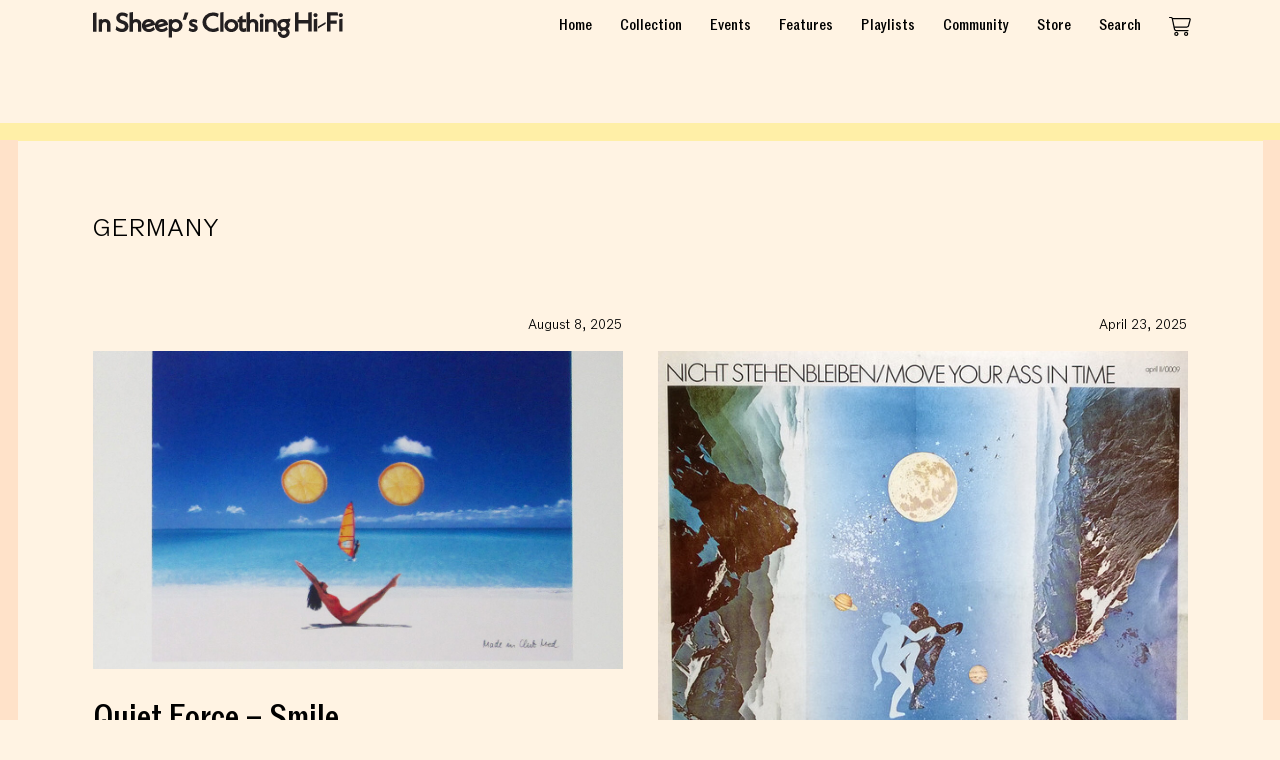

--- FILE ---
content_type: text/html; charset=UTF-8
request_url: https://insheepsclothinghifi.com/country/germany/
body_size: 64642
content:

<!DOCTYPE html>
<html lang="en" prefix="og: http://ogp.me/ns#">
<head>
  <meta charset="UTF-8">
  <meta http-equiv="X-UA-Compatible" content="IE=edge,chrome=1">
  <title>Germany | Countries | In Sheeps Clothing</title>
  <meta name="viewport" content="width=device-width, initial-scale=1">

<!--
Built by interglobal.vision
                        `-/oshdmNNMMMMNNmdhso/-`
                   -+ymMNdyyMM:-.````.--dMdydNMmy+-
               `/yNNds/.   oMh          +Md   ./sdNNy/`
             :yNMy:`       dM+          `MM.      `:yNNy:
          `+mNMMy     `-:/oMMmdmNNNNNmdhyNMy/-.      .mMMm+`
        `oNNs/MN::+shmNdhyhMN:-..```..-:/yMNhdmNmhs+:.:MMyNNo`
       /mMh++mMMmhs+:.``.:yMh          `-+MM````-/oyhmNMMh+dMm/
     `yMMMNdNMy.`    `+dNNNMMd+`     /hNMNMMmo`      ``:dMNmMMMy`
    .dMy+-`-Mm`     .dMmo.`.+mMd-  `hMNs-`./dMm/        .NN-.:sMd.
   -mM/    dM/     -NMd.   .+yMMN-`dMm-   `/sNMM/        +My   /Mm-
  .NM/    /Md     `mMm`   /NMMMMMmhMN.   :mMMMMMN-        mM-   /Mm.
 `dMo     dM:     +MM:   `NMMMMMMMMM+    mMMMMMMMd        /Md    oMd`
 oMh     :Md    ``mMd    :MMMMMMMMMN`   .MMMMMMMMM/..``    mM-    hMo
`NM:.--:/dMdyhdmmmMMo    .MMMMMMMMMh    `NMMMMMMMMNdmmmmddhmMd+/::+MN`
oMMmmddddMNo+/:--+MM/     sMMMMMMMMs     +MMMMMMMMh....-:/+oMMhhhddNMo
dMs-..``+My      :MM:     `omMMNhMMo      +mMMMhNMh         dM- ```oMd
NM-     yM+      -MM+       .-:.-MMs       `-:-`NMy         yM+    -MN
MM.     dM:      `NMy           /MMm           .MMo         sM+    .MM
NM-     dM:       yMN`          hMMM-          oMM.         hM/    -MN
dM+     yM/       -MMs         -MMMMh         .NMh          mM.    +Md
oMmyso+/yMy..```   oMM/       .mMd+MMo       `hMN.    ``..-/MN+osydNMo
.MMysyhddMMddddddhyyMMN+`    -mMN/-yMMs`    .hMMhosyhddddddNMmhyo+oMM.
 sMy    `hMo.--://+oosmMdo/+yNNmmdddmmMms//yNMdyyso++/:--..NM.    yMs
 `mM/    :Md          .+hNMNds-``...../ydmmMM+`           +My    /Mm`
  -NN:    dM/            oMd            ``-MM`           `mM-   :NN-
   :NN:   -Mm`           -MN              :MN            oMy   :NN:
    :mN+.` yMo           `MM-             oMh           .NN. `+Nm:
     .hMNdysMN-`          dM+             hMo          `hMhohmMh.
      `+NMmyhMNdyo/-.``   oMh             NM:    ``.:+ydMNmNMN+`
        .yNm+yMd+shmmdhys+oMN.````     ``-MM:/+shhdmdysMMymNy.
          -sNNMM/   `-:/oyhNMmddhhhyyhhhhmMNdhso/:.` `hMMNs-
            .+dNNo-`       sMy.--:::::::-dMo      `-odNd+.
               -odNdy+-``  :MN           NM- ``-+ydNdo-
                  ./sdNmdyo+MM/`````````/MMoydmNds/.
                      `-hMMMMMNmmmmmmmmNNMMMMMh`
             `.--.``    yMMMMMo..----..`+MMMMMy    ``.--.`
           -hNMMMMNdy+. yMMMMM+         +MMMMMy .+ydNMMMMNh-
           hMMMMMMMMMMMdmMMMMMy`       `yMMMMMmdMMMMMMMMMMMh
           /MMMMMMMMMMMMMMMMMMMo       oMMMMMMMMMMMMMMMMMMM/
            -hMMMMMMMMMMMMMMMmo`        omMMMMMMMMMMMMMMMh-
              .+ydmNMMNmdhs/-             -/sydmNMMNmdy+.
--><meta name="twitter:site" value="insheepshifi">  <meta property="og:title" content="Germany | Countries | In Sheeps Clothing" />
  <meta property="og:site_name" content="In Sheeps Clothing" />
  <meta name="twitter:card" value="summary_large_image">
<meta property="og:image" content="https://insheepsclothinghifi.com/wordpress/wp-content/uploads/2020/08/ISC_LOGO_NO_TEXT-1200x630.png" />  <meta property="og:url" content="https://insheepsclothinghifi.com/album/quiet-force-smile/"/>
  <meta property="og:description" content="" />
  <meta property="og:type" content="website" />

  <link rel="alternate" type="application/rss+xml" title="In Sheeps Clothing RSS Feed" href="https://insheepsclothinghifi.com/feed/" />

  <link rel="icon" type="image/png" sizes="32x32" href="https://insheepsclothinghifi.com/wordpress/wp-content/themes/isc-theme-child-v24/dist/img/favicon-32x32.png">
  <link rel="icon" type="image/png" sizes="16x16" href="https://insheepsclothinghifi.com/wordpress/wp-content/themes/isc-theme-child-v24/dist/img/favicon-16x16.png">


  <link rel="apple-touch-icon" sizes="180x180" href="https://insheepsclothinghifi.com/wordpress/wp-content/themes/isc-theme-child-v24/dist/img/apple-touch-icon.png">

  <link rel="shortcut" href="https://insheepsclothinghifi.com/wordpress/wp-content/themes/isc-theme-child-v24/dist/img/favicon.ico">

  <link rel="manifest" href="https://insheepsclothinghifi.com/wordpress/wp-content/themes/isc-theme-child-v24/site.webmanifest">

  <link rel="preload" href="https://insheepsclothinghifi.com/wordpress/wp-content/themes/isc-theme-child-v24/dist/static/fonts/ROM-Medium.woff2" as="font" type="font/woff2" crossorigin>
  <link rel="preload" href="https://insheepsclothinghifi.com/wordpress/wp-content/themes/isc-theme-child-v24/dist/static/fonts/ROMCondensed-Medium.woff2" as="font" type="font/woff2" crossorigin>
  <link rel="preload" href="https://insheepsclothinghifi.com/wordpress/wp-content/themes/isc-theme-child-v24/dist/static/fonts/ROM-Light.woff2" as="font" type="font/woff2" crossorigin>
  <link rel="preload" href="https://insheepsclothinghifi.com/wordpress/wp-content/themes/isc-theme-child-v24/dist/static/fonts/ROMMono-Regular.woff2" as="font" type="font/woff2" crossorigin>


  <meta name='robots' content='max-image-preview:large' />
<link rel="alternate" type="application/rss+xml" title="In Sheeps Clothing &raquo; Germany Country Feed" href="https://insheepsclothinghifi.com/country/germany/feed/" />
		<!-- This site uses the Google Analytics by MonsterInsights plugin v8.23.1 - Using Analytics tracking - https://www.monsterinsights.com/ -->
							<script src="//www.googletagmanager.com/gtag/js?id=G-0V348TBS9N"  data-cfasync="false" data-wpfc-render="false" type="text/javascript" async></script>
			<script data-cfasync="false" data-wpfc-render="false" type="text/javascript">
				var mi_version = '8.23.1';
				var mi_track_user = true;
				var mi_no_track_reason = '';
				
								var disableStrs = [
										'ga-disable-G-0V348TBS9N',
									];

				/* Function to detect opted out users */
				function __gtagTrackerIsOptedOut() {
					for (var index = 0; index < disableStrs.length; index++) {
						if (document.cookie.indexOf(disableStrs[index] + '=true') > -1) {
							return true;
						}
					}

					return false;
				}

				/* Disable tracking if the opt-out cookie exists. */
				if (__gtagTrackerIsOptedOut()) {
					for (var index = 0; index < disableStrs.length; index++) {
						window[disableStrs[index]] = true;
					}
				}

				/* Opt-out function */
				function __gtagTrackerOptout() {
					for (var index = 0; index < disableStrs.length; index++) {
						document.cookie = disableStrs[index] + '=true; expires=Thu, 31 Dec 2099 23:59:59 UTC; path=/';
						window[disableStrs[index]] = true;
					}
				}

				if ('undefined' === typeof gaOptout) {
					function gaOptout() {
						__gtagTrackerOptout();
					}
				}
								window.dataLayer = window.dataLayer || [];

				window.MonsterInsightsDualTracker = {
					helpers: {},
					trackers: {},
				};
				if (mi_track_user) {
					function __gtagDataLayer() {
						dataLayer.push(arguments);
					}

					function __gtagTracker(type, name, parameters) {
						if (!parameters) {
							parameters = {};
						}

						if (parameters.send_to) {
							__gtagDataLayer.apply(null, arguments);
							return;
						}

						if (type === 'event') {
														parameters.send_to = monsterinsights_frontend.v4_id;
							var hookName = name;
							if (typeof parameters['event_category'] !== 'undefined') {
								hookName = parameters['event_category'] + ':' + name;
							}

							if (typeof MonsterInsightsDualTracker.trackers[hookName] !== 'undefined') {
								MonsterInsightsDualTracker.trackers[hookName](parameters);
							} else {
								__gtagDataLayer('event', name, parameters);
							}
							
						} else {
							__gtagDataLayer.apply(null, arguments);
						}
					}

					__gtagTracker('js', new Date());
					__gtagTracker('set', {
						'developer_id.dZGIzZG': true,
											});
										__gtagTracker('config', 'G-0V348TBS9N', {"forceSSL":"true","link_attribution":"true"} );
															window.gtag = __gtagTracker;										(function () {
						/* https://developers.google.com/analytics/devguides/collection/analyticsjs/ */
						/* ga and __gaTracker compatibility shim. */
						var noopfn = function () {
							return null;
						};
						var newtracker = function () {
							return new Tracker();
						};
						var Tracker = function () {
							return null;
						};
						var p = Tracker.prototype;
						p.get = noopfn;
						p.set = noopfn;
						p.send = function () {
							var args = Array.prototype.slice.call(arguments);
							args.unshift('send');
							__gaTracker.apply(null, args);
						};
						var __gaTracker = function () {
							var len = arguments.length;
							if (len === 0) {
								return;
							}
							var f = arguments[len - 1];
							if (typeof f !== 'object' || f === null || typeof f.hitCallback !== 'function') {
								if ('send' === arguments[0]) {
									var hitConverted, hitObject = false, action;
									if ('event' === arguments[1]) {
										if ('undefined' !== typeof arguments[3]) {
											hitObject = {
												'eventAction': arguments[3],
												'eventCategory': arguments[2],
												'eventLabel': arguments[4],
												'value': arguments[5] ? arguments[5] : 1,
											}
										}
									}
									if ('pageview' === arguments[1]) {
										if ('undefined' !== typeof arguments[2]) {
											hitObject = {
												'eventAction': 'page_view',
												'page_path': arguments[2],
											}
										}
									}
									if (typeof arguments[2] === 'object') {
										hitObject = arguments[2];
									}
									if (typeof arguments[5] === 'object') {
										Object.assign(hitObject, arguments[5]);
									}
									if ('undefined' !== typeof arguments[1].hitType) {
										hitObject = arguments[1];
										if ('pageview' === hitObject.hitType) {
											hitObject.eventAction = 'page_view';
										}
									}
									if (hitObject) {
										action = 'timing' === arguments[1].hitType ? 'timing_complete' : hitObject.eventAction;
										hitConverted = mapArgs(hitObject);
										__gtagTracker('event', action, hitConverted);
									}
								}
								return;
							}

							function mapArgs(args) {
								var arg, hit = {};
								var gaMap = {
									'eventCategory': 'event_category',
									'eventAction': 'event_action',
									'eventLabel': 'event_label',
									'eventValue': 'event_value',
									'nonInteraction': 'non_interaction',
									'timingCategory': 'event_category',
									'timingVar': 'name',
									'timingValue': 'value',
									'timingLabel': 'event_label',
									'page': 'page_path',
									'location': 'page_location',
									'title': 'page_title',
									'referrer' : 'page_referrer',
								};
								for (arg in args) {
																		if (!(!args.hasOwnProperty(arg) || !gaMap.hasOwnProperty(arg))) {
										hit[gaMap[arg]] = args[arg];
									} else {
										hit[arg] = args[arg];
									}
								}
								return hit;
							}

							try {
								f.hitCallback();
							} catch (ex) {
							}
						};
						__gaTracker.create = newtracker;
						__gaTracker.getByName = newtracker;
						__gaTracker.getAll = function () {
							return [];
						};
						__gaTracker.remove = noopfn;
						__gaTracker.loaded = true;
						window['__gaTracker'] = __gaTracker;
					})();
									} else {
										console.log("");
					(function () {
						function __gtagTracker() {
							return null;
						}

						window['__gtagTracker'] = __gtagTracker;
						window['gtag'] = __gtagTracker;
					})();
									}
			</script>
				<!-- / Google Analytics by MonsterInsights -->
		<link rel='stylesheet' id='wp-block-library-css' href='https://insheepsclothinghifi.com/wordpress/wp-includes/css/dist/block-library/style.min.css?ver=6.4.7' type='text/css' media='all' />
<style id='classic-theme-styles-inline-css' type='text/css'>
/*! This file is auto-generated */
.wp-block-button__link{color:#fff;background-color:#32373c;border-radius:9999px;box-shadow:none;text-decoration:none;padding:calc(.667em + 2px) calc(1.333em + 2px);font-size:1.125em}.wp-block-file__button{background:#32373c;color:#fff;text-decoration:none}
</style>
<style id='global-styles-inline-css' type='text/css'>
body{--wp--preset--color--black: #000000;--wp--preset--color--cyan-bluish-gray: #abb8c3;--wp--preset--color--white: #ffffff;--wp--preset--color--pale-pink: #f78da7;--wp--preset--color--vivid-red: #cf2e2e;--wp--preset--color--luminous-vivid-orange: #ff6900;--wp--preset--color--luminous-vivid-amber: #fcb900;--wp--preset--color--light-green-cyan: #7bdcb5;--wp--preset--color--vivid-green-cyan: #00d084;--wp--preset--color--pale-cyan-blue: #8ed1fc;--wp--preset--color--vivid-cyan-blue: #0693e3;--wp--preset--color--vivid-purple: #9b51e0;--wp--preset--gradient--vivid-cyan-blue-to-vivid-purple: linear-gradient(135deg,rgba(6,147,227,1) 0%,rgb(155,81,224) 100%);--wp--preset--gradient--light-green-cyan-to-vivid-green-cyan: linear-gradient(135deg,rgb(122,220,180) 0%,rgb(0,208,130) 100%);--wp--preset--gradient--luminous-vivid-amber-to-luminous-vivid-orange: linear-gradient(135deg,rgba(252,185,0,1) 0%,rgba(255,105,0,1) 100%);--wp--preset--gradient--luminous-vivid-orange-to-vivid-red: linear-gradient(135deg,rgba(255,105,0,1) 0%,rgb(207,46,46) 100%);--wp--preset--gradient--very-light-gray-to-cyan-bluish-gray: linear-gradient(135deg,rgb(238,238,238) 0%,rgb(169,184,195) 100%);--wp--preset--gradient--cool-to-warm-spectrum: linear-gradient(135deg,rgb(74,234,220) 0%,rgb(151,120,209) 20%,rgb(207,42,186) 40%,rgb(238,44,130) 60%,rgb(251,105,98) 80%,rgb(254,248,76) 100%);--wp--preset--gradient--blush-light-purple: linear-gradient(135deg,rgb(255,206,236) 0%,rgb(152,150,240) 100%);--wp--preset--gradient--blush-bordeaux: linear-gradient(135deg,rgb(254,205,165) 0%,rgb(254,45,45) 50%,rgb(107,0,62) 100%);--wp--preset--gradient--luminous-dusk: linear-gradient(135deg,rgb(255,203,112) 0%,rgb(199,81,192) 50%,rgb(65,88,208) 100%);--wp--preset--gradient--pale-ocean: linear-gradient(135deg,rgb(255,245,203) 0%,rgb(182,227,212) 50%,rgb(51,167,181) 100%);--wp--preset--gradient--electric-grass: linear-gradient(135deg,rgb(202,248,128) 0%,rgb(113,206,126) 100%);--wp--preset--gradient--midnight: linear-gradient(135deg,rgb(2,3,129) 0%,rgb(40,116,252) 100%);--wp--preset--font-size--small: 13px;--wp--preset--font-size--medium: 20px;--wp--preset--font-size--large: 36px;--wp--preset--font-size--x-large: 42px;--wp--preset--spacing--20: 0.44rem;--wp--preset--spacing--30: 0.67rem;--wp--preset--spacing--40: 1rem;--wp--preset--spacing--50: 1.5rem;--wp--preset--spacing--60: 2.25rem;--wp--preset--spacing--70: 3.38rem;--wp--preset--spacing--80: 5.06rem;--wp--preset--shadow--natural: 6px 6px 9px rgba(0, 0, 0, 0.2);--wp--preset--shadow--deep: 12px 12px 50px rgba(0, 0, 0, 0.4);--wp--preset--shadow--sharp: 6px 6px 0px rgba(0, 0, 0, 0.2);--wp--preset--shadow--outlined: 6px 6px 0px -3px rgba(255, 255, 255, 1), 6px 6px rgba(0, 0, 0, 1);--wp--preset--shadow--crisp: 6px 6px 0px rgba(0, 0, 0, 1);}:where(.is-layout-flex){gap: 0.5em;}:where(.is-layout-grid){gap: 0.5em;}body .is-layout-flow > .alignleft{float: left;margin-inline-start: 0;margin-inline-end: 2em;}body .is-layout-flow > .alignright{float: right;margin-inline-start: 2em;margin-inline-end: 0;}body .is-layout-flow > .aligncenter{margin-left: auto !important;margin-right: auto !important;}body .is-layout-constrained > .alignleft{float: left;margin-inline-start: 0;margin-inline-end: 2em;}body .is-layout-constrained > .alignright{float: right;margin-inline-start: 2em;margin-inline-end: 0;}body .is-layout-constrained > .aligncenter{margin-left: auto !important;margin-right: auto !important;}body .is-layout-constrained > :where(:not(.alignleft):not(.alignright):not(.alignfull)){max-width: var(--wp--style--global--content-size);margin-left: auto !important;margin-right: auto !important;}body .is-layout-constrained > .alignwide{max-width: var(--wp--style--global--wide-size);}body .is-layout-flex{display: flex;}body .is-layout-flex{flex-wrap: wrap;align-items: center;}body .is-layout-flex > *{margin: 0;}body .is-layout-grid{display: grid;}body .is-layout-grid > *{margin: 0;}:where(.wp-block-columns.is-layout-flex){gap: 2em;}:where(.wp-block-columns.is-layout-grid){gap: 2em;}:where(.wp-block-post-template.is-layout-flex){gap: 1.25em;}:where(.wp-block-post-template.is-layout-grid){gap: 1.25em;}.has-black-color{color: var(--wp--preset--color--black) !important;}.has-cyan-bluish-gray-color{color: var(--wp--preset--color--cyan-bluish-gray) !important;}.has-white-color{color: var(--wp--preset--color--white) !important;}.has-pale-pink-color{color: var(--wp--preset--color--pale-pink) !important;}.has-vivid-red-color{color: var(--wp--preset--color--vivid-red) !important;}.has-luminous-vivid-orange-color{color: var(--wp--preset--color--luminous-vivid-orange) !important;}.has-luminous-vivid-amber-color{color: var(--wp--preset--color--luminous-vivid-amber) !important;}.has-light-green-cyan-color{color: var(--wp--preset--color--light-green-cyan) !important;}.has-vivid-green-cyan-color{color: var(--wp--preset--color--vivid-green-cyan) !important;}.has-pale-cyan-blue-color{color: var(--wp--preset--color--pale-cyan-blue) !important;}.has-vivid-cyan-blue-color{color: var(--wp--preset--color--vivid-cyan-blue) !important;}.has-vivid-purple-color{color: var(--wp--preset--color--vivid-purple) !important;}.has-black-background-color{background-color: var(--wp--preset--color--black) !important;}.has-cyan-bluish-gray-background-color{background-color: var(--wp--preset--color--cyan-bluish-gray) !important;}.has-white-background-color{background-color: var(--wp--preset--color--white) !important;}.has-pale-pink-background-color{background-color: var(--wp--preset--color--pale-pink) !important;}.has-vivid-red-background-color{background-color: var(--wp--preset--color--vivid-red) !important;}.has-luminous-vivid-orange-background-color{background-color: var(--wp--preset--color--luminous-vivid-orange) !important;}.has-luminous-vivid-amber-background-color{background-color: var(--wp--preset--color--luminous-vivid-amber) !important;}.has-light-green-cyan-background-color{background-color: var(--wp--preset--color--light-green-cyan) !important;}.has-vivid-green-cyan-background-color{background-color: var(--wp--preset--color--vivid-green-cyan) !important;}.has-pale-cyan-blue-background-color{background-color: var(--wp--preset--color--pale-cyan-blue) !important;}.has-vivid-cyan-blue-background-color{background-color: var(--wp--preset--color--vivid-cyan-blue) !important;}.has-vivid-purple-background-color{background-color: var(--wp--preset--color--vivid-purple) !important;}.has-black-border-color{border-color: var(--wp--preset--color--black) !important;}.has-cyan-bluish-gray-border-color{border-color: var(--wp--preset--color--cyan-bluish-gray) !important;}.has-white-border-color{border-color: var(--wp--preset--color--white) !important;}.has-pale-pink-border-color{border-color: var(--wp--preset--color--pale-pink) !important;}.has-vivid-red-border-color{border-color: var(--wp--preset--color--vivid-red) !important;}.has-luminous-vivid-orange-border-color{border-color: var(--wp--preset--color--luminous-vivid-orange) !important;}.has-luminous-vivid-amber-border-color{border-color: var(--wp--preset--color--luminous-vivid-amber) !important;}.has-light-green-cyan-border-color{border-color: var(--wp--preset--color--light-green-cyan) !important;}.has-vivid-green-cyan-border-color{border-color: var(--wp--preset--color--vivid-green-cyan) !important;}.has-pale-cyan-blue-border-color{border-color: var(--wp--preset--color--pale-cyan-blue) !important;}.has-vivid-cyan-blue-border-color{border-color: var(--wp--preset--color--vivid-cyan-blue) !important;}.has-vivid-purple-border-color{border-color: var(--wp--preset--color--vivid-purple) !important;}.has-vivid-cyan-blue-to-vivid-purple-gradient-background{background: var(--wp--preset--gradient--vivid-cyan-blue-to-vivid-purple) !important;}.has-light-green-cyan-to-vivid-green-cyan-gradient-background{background: var(--wp--preset--gradient--light-green-cyan-to-vivid-green-cyan) !important;}.has-luminous-vivid-amber-to-luminous-vivid-orange-gradient-background{background: var(--wp--preset--gradient--luminous-vivid-amber-to-luminous-vivid-orange) !important;}.has-luminous-vivid-orange-to-vivid-red-gradient-background{background: var(--wp--preset--gradient--luminous-vivid-orange-to-vivid-red) !important;}.has-very-light-gray-to-cyan-bluish-gray-gradient-background{background: var(--wp--preset--gradient--very-light-gray-to-cyan-bluish-gray) !important;}.has-cool-to-warm-spectrum-gradient-background{background: var(--wp--preset--gradient--cool-to-warm-spectrum) !important;}.has-blush-light-purple-gradient-background{background: var(--wp--preset--gradient--blush-light-purple) !important;}.has-blush-bordeaux-gradient-background{background: var(--wp--preset--gradient--blush-bordeaux) !important;}.has-luminous-dusk-gradient-background{background: var(--wp--preset--gradient--luminous-dusk) !important;}.has-pale-ocean-gradient-background{background: var(--wp--preset--gradient--pale-ocean) !important;}.has-electric-grass-gradient-background{background: var(--wp--preset--gradient--electric-grass) !important;}.has-midnight-gradient-background{background: var(--wp--preset--gradient--midnight) !important;}.has-small-font-size{font-size: var(--wp--preset--font-size--small) !important;}.has-medium-font-size{font-size: var(--wp--preset--font-size--medium) !important;}.has-large-font-size{font-size: var(--wp--preset--font-size--large) !important;}.has-x-large-font-size{font-size: var(--wp--preset--font-size--x-large) !important;}
.wp-block-navigation a:where(:not(.wp-element-button)){color: inherit;}
:where(.wp-block-post-template.is-layout-flex){gap: 1.25em;}:where(.wp-block-post-template.is-layout-grid){gap: 1.25em;}
:where(.wp-block-columns.is-layout-flex){gap: 2em;}:where(.wp-block-columns.is-layout-grid){gap: 2em;}
.wp-block-pullquote{font-size: 1.5em;line-height: 1.6;}
</style>
<link rel='stylesheet' id='parent-style-css' href='https://insheepsclothinghifi.com/wordpress/wp-content/themes/isc-theme/dist/css/site.css?ver=6.4.7' type='text/css' media='all' />
<link rel='stylesheet' id='child-custom-nav-css' href='https://insheepsclothinghifi.com/wordpress/wp-content/themes/isc-theme-child-v24/custom-nav.css?ver=24.0' type='text/css' media='all' />
<link rel='stylesheet' id='style-site-css' href='https://insheepsclothinghifi.com/wordpress/wp-content/themes/isc-theme-child-v24/dist/css/site.css?ver=3.9' type='text/css' media='all' />
<script type="text/javascript" src="https://insheepsclothinghifi.com/wordpress/wp-content/plugins/google-analytics-premium/assets/js/frontend-gtag.min.js?ver=8.23.1" id="monsterinsights-frontend-script-js"></script>
<script data-cfasync="false" data-wpfc-render="false" type="text/javascript" id='monsterinsights-frontend-script-js-extra'>/* <![CDATA[ */
var monsterinsights_frontend = {"js_events_tracking":"true","download_extensions":"doc,pdf,ppt,zip,xls,docx,pptx,xlsx","inbound_paths":"[{\"path\":\"\\\/go\\\/\",\"label\":\"affiliate\"},{\"path\":\"\\\/recommend\\\/\",\"label\":\"affiliate\"}]","home_url":"https:\/\/insheepsclothinghifi.com","hash_tracking":"false","v4_id":"G-0V348TBS9N"};/* ]]> */
</script>
<script type="text/javascript" src="https://insheepsclothinghifi.com/wordpress/wp-includes/js/jquery/jquery.min.js?ver=3.7.1" id="jquery-core-js"></script>
<script type="text/javascript" src="https://insheepsclothinghifi.com/wordpress/wp-includes/js/jquery/jquery-migrate.min.js?ver=3.4.1" id="jquery-migrate-js"></script>
<link rel="https://api.w.org/" href="https://insheepsclothinghifi.com/wp-json/" /><link rel="alternate" type="application/json" href="https://insheepsclothinghifi.com/wp-json/wp/v2/country/35" /><link rel="EditURI" type="application/rsd+xml" title="RSD" href="https://insheepsclothinghifi.com/wordpress/xmlrpc.php?rsd" />

</head>
<body class="archive tax-country term-germany term-35">
<!--[if lt IE 9]><p class="chromeframe">You are using an <strong>outdated</strong> browser. Please <a href="http://browsehappy.com/">upgrade your browser</a> to improve your experience.</p><![endif]-->

<section id="main-container">
  <header id="header" class="nav-down">
    <div class="container">
      <div class="grid-row padding-top-micro padding-bottom-micro align-items-center">
        <div class="grid-item grid-row flex-grow align-items-center">
          <a href="https://insheepsclothinghifi.com">
            <svg class="isc-logo" xmlns="http://www.w3.org/2000/svg" viewBox="0 0 1630.25 169.43"><g id="Layer_2" data-name="Layer 2"><g id="Layer_1-2" data-name="Layer 1"><polygon points="1403.72 52.76 1340.77 52.76 1340.77 0.27 1317.76 3.68 1317.76 127.14 1340.77 127.14 1340.77 74.37 1403.72 74.37 1403.72 127.14 1426.73 127.14 1426.73 0.27 1403.72 3.68 1403.72 52.76" fill="#231f20"/><polygon points="1440.44 127.11 1462.39 127.11 1462.39 43.34 1440.44 47.08 1440.44 127.11" fill="#231f20"/><path d="M1451.42,7.58c-7.64,0-13.62,5.71-13.62,13v.16a13.57,13.57,0,0,0,13,13l.62,0a13.66,13.66,0,0,0,13.61-13v-.16C1465,13.29,1459.06,7.58,1451.42,7.58Z" fill="#231f20"/><polygon points="1467.91 94.41 1467.91 107.56 1517.46 77.9 1517.1 65.1 1467.91 94.41" fill="#231f20"/><polygon points="1599.6 23.29 1595.36 2.01 1526.21 2.01 1526.21 127.14 1549.22 127.14 1549.22 77.24 1589.29 77.24 1589.29 55.96 1549.22 55.96 1549.22 23.29 1599.6 23.29" fill="#231f20"/><path d="M1616.63,7.58c-7.52,0-13.63,5.84-13.63,13v.2a13.61,13.61,0,0,0,12.87,12.87c.26,0,.51,0,.76,0a13.64,13.64,0,0,0,13.61-12.89v-.2C1630.25,13.29,1624.27,7.58,1616.63,7.58Z" fill="#231f20"/><polygon points="1605.61 127.11 1627.56 127.11 1627.56 43.33 1605.65 47.08 1605.61 127.11" fill="#231f20"/><polygon points="0 6.59 0 128.81 23.01 128.81 23.01 3.2 0 6.59" fill="#231f20"/><path d="M79.29,45.92a37.21,37.21,0,0,0-21.15,6.19V46L36.9,49.31v79.5H58.84V83.38c0-10.7,6.78-17.62,17.27-17.62,9.74,0,15.33,5.88,15.33,16.12v46.93h22V80.48C113.39,59.81,99.69,45.92,79.29,45.92Z" fill="#231f20"/><path d="M200.43,56.61l-8.1-2.49C176.64,49.18,174.52,43,174.52,37.66c0-8.34,6.58-13.95,16.38-13.95h0c8.23,0,17.36,3.34,27.12,9.91l4.49,3L226.8,13.9l-2.1-1.28a66.61,66.61,0,0,0-33.85-9.69c-11.78,0-22.32,4.06-29.68,11.43a33,33,0,0,0-9.7,23.51c0,18.19,11.06,30.78,32.85,37.4l8,2.53c12.74,3.67,15.42,10.87,15.42,16.26,0,9.29-7.83,15.78-19,15.78C178.22,109.84,167,105,157,96.08l-4.64-4.15-4.79,24,1.81,1.34c11.94,8.86,25.61,13.54,39.54,13.54,24.36,0,42-15.66,42-37.25C231,75.83,220.14,62.71,200.43,56.61Z" fill="#231f20"/><path d="M281.06,45.92A36.09,36.09,0,0,0,260.43,52V0L238.49,3.45V128.8h21.94V83.37c0-10.43,6.94-17.44,17.27-17.44,9.74,0,15.33,5.82,15.33,15.95v46.93h22V80.48C315,59.81,301.35,45.92,281.06,45.92Z" fill="#231f20"/><path d="M391,99.06c-8.09,8.27-16.84,12.28-26.76,12.28-8.56,0-15.79-3.37-20.08-9.2l60.72-18.56-.39-3C401.81,60.21,385,46,363.49,46c-25.16,0-44.86,18.64-44.86,42.43,0,24.09,19.51,42.25,45.39,42.25,13.56,0,26.4-5,37.13-14.39l2-1.72L394.63,95.3Zm-11.9-27.4-38.83,11.9a23.46,23.46,0,0,1,22.94-18.47h.33C370,65.09,375.63,67.53,379.06,71.66Z" fill="#231f20"/><path d="M475.52,99.06c-8.09,8.27-16.84,12.28-26.76,12.28-8.57,0-15.8-3.37-20.08-9.2l60.7-18.56-.38-3C486.37,60.21,469.53,46,448.05,46c-25.16,0-44.87,18.64-44.87,42.43,0,24.09,19.52,42.25,45.42,42.25a55.76,55.76,0,0,0,37.14-14.43l1.9-1.72L479.2,95.3Zm-11.9-27.4-38.83,11.9a23.46,23.46,0,0,1,22.94-18.47h.33C454.56,65.09,460.19,67.53,463.62,71.66Z" fill="#231f20"/><path d="M540,46a40.3,40.3,0,0,0-25.23,8.41V46l-20.89,3.29V166.85h21.92v-44A40.3,40.3,0,0,0,540,130.48a43.16,43.16,0,0,0,31.34-12.82,40.13,40.13,0,0,0,12.13-29.44C583.45,64.92,564,46,540,46Zm-1.81,19.8h0A23.5,23.5,0,0,1,555,72.59,21.92,21.92,0,0,1,561.5,88.2c0,12.69-10.22,22.63-23.27,22.63s-23.44-10.15-23.44-22.63S525.31,65.76,538.23,65.76Z" fill="#231f20"/><polygon points="598.79 3.62 584.86 50.74 605.5 50.74 622.6 3.62 598.79 3.62" fill="#231f20"/><path d="M659.7,78.33l-3.08-1C647,74,647,71.83,647,70.21c0-4.91,5.29-5.44,7.56-5.44,3.82,0,10.61,1.44,17.21,5.48l4.32,2.65,4-19.66L677.7,52c-7.86-3.89-16.19-6-23.47-6-15.92,0-27.92,10.5-27.92,24.41,0,11.69,7.65,20.94,21,25.38l3.52,1c10.64,3,10.64,6,10.64,7.91,0,6-5.51,7-8.8,7-6.37,0-12.51-2.13-20.54-7.13l-4.4-2.74L624,121.31l2.06,1.3a52.71,52.71,0,0,0,27,8c17.59,0,29.87-10.72,29.87-26.08C682.85,92.29,674.62,83,659.7,78.33Z" fill="#231f20"/><path d="M816.32,98.15l-4.42,2.72c-9.55,5.9-18.72,8.64-28.92,8.64a45.32,45.32,0,0,1-32.72-13.25A40.18,40.18,0,0,1,738.07,67v-.18c-.3-10.62,4-20.93,12-29a45.46,45.46,0,0,1,33-13.49,53,53,0,0,1,27.3,7.66l4.4,2.67L819,11.66l-2.42-1.19a74.48,74.48,0,0,0-33.29-7.54A70,70,0,0,0,732.77,23c-12.1,12-18.65,27.61-18.45,43.84-.31,16.2,6.14,31.75,18.18,43.81a69.64,69.64,0,0,0,49,20.16l1.3,0a74.89,74.89,0,0,0,35.4-8.58l2.32-1.22Z" fill="#231f20"/><polygon points="829.49 3.45 829.49 128.81 851.44 128.81 851.44 0 829.49 3.45" fill="#231f20"/><path d="M934.47,58.28A47.06,47.06,0,0,0,902.25,46c-25,0-45.4,19-45.4,42.43s20.37,42.25,45.4,42.25c25.55,0,45.56-18.56,45.56-42.25A40.79,40.79,0,0,0,934.47,58.28Zm-32.22,52.55c-13.36,0-23.44-9.73-23.44-22.63s10.08-22.44,23.44-22.44,23.62,9.86,23.62,22.44S915.5,110.83,902.25,110.83Z" fill="#231f20"/><path d="M997.8,67.26V47.8H975.56v-26l-22,11.6V47.83h-8.72L941,67.29h12.63v36.44c0,16,10.68,26.41,27.23,26.41a41.6,41.6,0,0,0,14.67-2.73l2.29-.87V103.92l-4.92,2a27,27,0,0,1-9.76,2.07c-5.16,0-7.56-2.47-7.56-7.79v-33Z" fill="#231f20"/><path d="M1044.35,45.92A36.09,36.09,0,0,0,1023.72,52V0l-21.94,3.45V128.8h21.94V83.37c0-10.43,6.94-17.44,17.27-17.44,9.74,0,15.33,5.82,15.33,15.95v46.93h22V80.48C1078.27,59.81,1064.64,45.92,1044.35,45.92Z" fill="#231f20"/><polygon points="1088.61 128.78 1110.56 128.78 1110.56 45.77 1088.63 49.52 1088.61 128.78" fill="#231f20"/><path d="M1099.6,10.43c-7.51,0-13.62,5.79-13.62,12.9,0,7.33,6,13.06,13.62,13.06s13.62-5.73,13.62-13.06S1107.24,10.43,1099.6,10.43Z" fill="#231f20"/><path d="M1164.56,45.92a37.21,37.21,0,0,0-21.15,6.19V46l-21.24,3.27v79.5h21.94V83.38c0-10.7,6.78-17.62,17.27-17.62,9.74,0,15.33,5.88,15.33,16.12v46.93h22V80.48C1198.66,59.81,1185,45.92,1164.56,45.92Z" fill="#231f20"/><path d="M1287.9,44.21l-44.73,1.67c-23.79.7-41.06,16-41.06,36.41a33.72,33.72,0,0,0,2.18,12,34.8,34.8,0,0,0,13.32,16.31c-.75.68-1.49,1.37-2.18,2.1L1213,115.2l15.06,14.86,2.48-2.88a18.79,18.79,0,0,1,9-5.76l.69-.2c9-2.5,18.4,1.31,20.86,8.5a11.84,11.84,0,0,1-.84,9.4A18.51,18.51,0,0,1,1249,148l-.61.18c-8.77,2.4-17.65-1.6-20.22-9.11a11.85,11.85,0,0,1-.64-4.3l.11-3.35-21.13-2-.23,3.66a31.67,31.67,0,0,0,1.66,12.37c5,14.65,19.4,23.9,35.31,23.9a41.9,41.9,0,0,0,11-1.49l1.14-.33c10.55-3.22,19.27-10.31,23.94-19.43a31.76,31.76,0,0,0,2-24.89,33,33,0,0,0-10.82-15.13c8-7,12.51-16.18,12.51-25.78a32.14,32.14,0,0,0-6.11-18.92l7,.53Zm-45.33,55.44c-11.08,0-19.44-7.36-19.44-17.12s8.54-17.44,19.44-17.44,19.21,7.66,19.21,17.44S1253.52,99.65,1242.57,99.65Z" fill="#231f20"/></g></g></svg>          </a>
        </div>
        <nav id="main-nav">
          <ul class="grid-row font-cond">
            <li class="grid-item">
              <a href="https://insheepsclothinghifi.com" class="toggle-nav">Home</a>
            </li>
            <li class="grid-item">
              <a href="https://insheepsclothinghifi.com/collection" class="toggle-nav">Collection</a>
            </li>
                        <li class="grid-item">
              <a href="https://insheepsclothinghifi.com/events" class="toggle-nav">Events</a>
            </li>
                        <li class="grid-item">
              <a href="https://insheepsclothinghifi.com/features" class="toggle-nav">Features</a>
            </li>
            <li class="grid-item">
              <a href="https://insheepsclothinghifi.com/category/playlist/" class="toggle-nav">Playlists</a>
            </li>
            <li class="grid-item">
              <a href="https://insheepsclothinghifi.com/category/community/" class="toggle-nav">Community</a>
            </li>
            <li class="grid-item">
              <a href="https://club.insheepsclothinghifi.com/pages/store" class="toggle-nav">Store</a>
            </li>
            <li class="grid-item">
              <a class="search-toggle" href="#" class="toggle-nav">Search</a>
            </li>
            <li class="grid-item cart-icon-link">
              <a href="https://club.insheepsclothinghifi.com/cart" style="display: inline-flex; align-items: center;">
                <svg xmlns="http://www.w3.org/2000/svg" viewBox="0 0 576 512" style="width: 22px; height: auto; padding-top: 4px;">
                  <path d="M16 0C7.2 0 0 7.2 0 16s7.2 16 16 16l37.9 0c7.6 0 14.2 5.3 15.7 12.8l58.9 288c6.1 29.8 32.3 51.2 62.7 51.2L496 384c8.8 0 16-7.2 16-16s-7.2-16-16-16l-304.8 0c-15.2 0-28.3-10.7-31.4-25.6L152 288l314.6 0c29.4 0 55-20 62.1-48.5L570.6 71.8c5-20.2-10.2-39.8-31-39.8L99.1 32C92.5 13 74.4 0 53.9 0L16 0zm90.1 64l433.4 0L497.6 231.8C494 246 481.2 256 466.5 256l-321.1 0L106.1 64zM168 456a24 24 0 1 1 48 0 24 24 0 1 1 -48 0zm80 0a56 56 0 1 0 -112 0 56 56 0 1 0 112 0zm200-24a24 24 0 1 1 0 48 24 24 0 1 1 0-48zm0 80a56 56 0 1 0 0-112 56 56 0 1 0 0 112z"></path>
                </svg>
              </a>
            </li>
          </ul>
        </nav>
        <div class="grid-item not-desktop">
          <a href="https://club.insheepsclothinghifi.com/cart" style="display: inline-flex; align-items: center;">
            <svg xmlns="http://www.w3.org/2000/svg" viewBox="0 0 576 512" style="width: 22px; height: auto; padding-top: 4px;">
              <path d="M16 0C7.2 0 0 7.2 0 16s7.2 16 16 16l37.9 0c7.6 0 14.2 5.3 15.7 12.8l58.9 288c6.1 29.8 32.3 51.2 62.7 51.2L496 384c8.8 0 16-7.2 16-16s-7.2-16-16-16l-304.8 0c-15.2 0-28.3-10.7-31.4-25.6L152 288l314.6 0c29.4 0 55-20 62.1-48.5L570.6 71.8c5-20.2-10.2-39.8-31-39.8L99.1 32C92.5 13 74.4 0 53.9 0L16 0zm90.1 64l433.4 0L497.6 231.8C494 246 481.2 256 466.5 256l-321.1 0L106.1 64zM168 456a24 24 0 1 1 48 0 24 24 0 1 1 -48 0zm80 0a56 56 0 1 0 -112 0 56 56 0 1 0 112 0zm200-24a24 24 0 1 1 0 48 24 24 0 1 1 0-48zm0 80a56 56 0 1 0 0-112 56 56 0 1 0 0 112z"></path>
            </svg>
          </a>
        </div>
        <div id="mobile-nav-toggle" class="grid-item toggle-nav not-desktop">
          <div id="nav-toggle-open"><svg class="icon-nav-open" xmlns="http://www.w3.org/2000/svg" viewBox="0 0 42 42">
  <path fill="#979797" fill-rule="evenodd" d="M0,21A21,21,0,1,1,21,42,21,21,0,0,1,0,21Zm21.5,2A1.5,1.5,0,1,0,20,21.5,1.5,1.5,0,0,0,21.5,23Z"/>
</svg>
</div>
          <div id="nav-toggle-closed"><svg class="icon-nav-closed" xmlns="http://www.w3.org/2000/svg" viewBox="0 0 42 42">
  <path fill-rule="evenodd" d="M0,21A21,21,0,1,1,21,42,21,21,0,0,1,0,21Zm21.5,2A1.5,1.5,0,1,0,20,21.5,1.5,1.5,0,0,0,21.5,23Z"/>
</svg>
</div>
        </div>
      </div>
    </div>
  </header>

  

<main id="main-content">


  <section class="border-box background-almond padding-bottom-basic padding-top-basic margin-top-mid mobile-margin-top">

    <div class="container">

      <div class="grid-row margin-bottom-basic">
        <div class="grid-item">
                      <h2 class="font-size-mid font-uppercase">Germany</h2>
                  </div>
      </div>

      <div id="posts" class="grid-row" data-maxpages="1">

      <article class="grid-item no-gutter item-s-12 item-m-6 grid-column margin-bottom-basic post-32261 album type-album status-publish has-post-thumbnail hentry tag-balearic tag-smooth-jazz artist-quiet-force style-jazz style-new-age album_year-419 label-innovative-communication country-germany" id="post-32261">
  <div class="grid-row margin-bottom-tiny">
    <div class="grid-item item-s-auto flex-grow offset-l-3">
          </div>
    <div class="grid-item">
      <time datetime="2025-08-08" class="font-size-small">August 8, 2025</time>
    </div>
  </div>
  <div class="grid-item margin-bottom-tiny">
    <a href="https://insheepsclothinghifi.com/album/quiet-force-smile/"><img width="1100" height="660" src="data:image/svg+xml,%3Csvg style=&quot;background-color:rgb(200, 200, 200)&quot; xmlns=&quot;http://www.w3.org/2000/svg&quot; viewBox=&quot;0 0 1100 660&quot;%3E%3C/svg%3E" class="attachment-post-item size-post-item lazyload wp-post-image" alt="" decoding="async" fetchpriority="high" data-src="https://insheepsclothinghifi.com/wordpress/wp-content/uploads/2025/08/smile-1100x660.jpg" /></a>
  </div>
  <div class="grid-row margin-bottom-tiny">
    <!--div class="grid-item item-s-3">
      <span class="font-uppercase post-item-type font-size-small"></span>
    </div-->
    <div class="grid-item item-s-9">
      <h2 class="font-cond font-size-large"><a href="https://insheepsclothinghifi.com/album/quiet-force-smile/">Quiet Force – Smile</a></h2>
    </div>
  </div>
  <div class="grid-item font-mono font-color-grey">
    <p>Released on Klaus Schulze&#8217;s Innovative Communication, Quiet Force&#8217;s Smile is a late &#8217;80s balearic fusion album featuring glistening digital production, electronic percussion, fretless bass, and smooth jazz solos. [&hellip;]</p>
  </div>
  <div class="grid-item flex-grow grid-row align-content-end">
    <div class="offset-s-9">
      <a href="https://insheepsclothinghifi.com/album/quiet-force-smile/"><img class="icon-clickthru" src="https://insheepsclothinghifi.com/wordpress/wp-content/themes/isc-theme-child-v24/dist/img/clickthru.png" /></a>
    </div>
  </div>
</article>
<article class="grid-item no-gutter item-s-12 item-m-6 grid-column margin-bottom-basic post-30627 album type-album status-publish has-post-thumbnail hentry tag-krautrock tag-obscure-sound artist-real-ax-band style-jazz style-rock album_year-354 label-april country-germany" id="post-30627">
  <div class="grid-row margin-bottom-tiny">
    <div class="grid-item item-s-auto flex-grow offset-l-3">
          </div>
    <div class="grid-item">
      <time datetime="2025-04-23" class="font-size-small">April 23, 2025</time>
    </div>
  </div>
  <div class="grid-item margin-bottom-tiny">
    <a href="https://insheepsclothinghifi.com/album/real-ax-band-nicht-stehenbleiben-move-your-ass-in-time/"><img width="600" height="600" src="data:image/svg+xml,%3Csvg style=&quot;background-color:rgb(200, 200, 200)&quot; xmlns=&quot;http://www.w3.org/2000/svg&quot; viewBox=&quot;0 0 600 600&quot;%3E%3C/svg%3E" class="attachment-post-item size-post-item lazyload wp-post-image" alt="" decoding="async" sizes="(max-width: 600px) 100vw, 600px" data-srcset="https://insheepsclothinghifi.com/wordpress/wp-content/uploads/2025/04/front.jpg 600w, https://insheepsclothinghifi.com/wordpress/wp-content/uploads/2025/04/front-300x300.jpg 300w, https://insheepsclothinghifi.com/wordpress/wp-content/uploads/2025/04/front-150x150.jpg 150w" /></a>
  </div>
  <div class="grid-row margin-bottom-tiny">
    <!--div class="grid-item item-s-3">
      <span class="font-uppercase post-item-type font-size-small"></span>
    </div-->
    <div class="grid-item item-s-9">
      <h2 class="font-cond font-size-large"><a href="https://insheepsclothinghifi.com/album/real-ax-band-nicht-stehenbleiben-move-your-ass-in-time/">Real Ax Band – Nicht Stehenbleiben / Move Your Ass In Time</a></h2>
    </div>
  </div>
  <div class="grid-item font-mono font-color-grey">
    <p>Real Ax Band was a short-lived late &#8217;70s Krautrock group featuring musicians affiliated with the experimental collective Embryo and the related Missus Beastly. Compared to the aforementioned group, [&hellip;]</p>
  </div>
  <div class="grid-item flex-grow grid-row align-content-end">
    <div class="offset-s-9">
      <a href="https://insheepsclothinghifi.com/album/real-ax-band-nicht-stehenbleiben-move-your-ass-in-time/"><img class="icon-clickthru" src="https://insheepsclothinghifi.com/wordpress/wp-content/themes/isc-theme-child-v24/dist/img/clickthru.png" /></a>
    </div>
  </div>
</article>
<article class="grid-item no-gutter item-s-12 item-m-6 grid-column margin-bottom-basic post-29952 album type-album status-publish has-post-thumbnail hentry tag-downtempo tag-experimental artist-wunder style-electronic album_year-1894 label-karaoke-kalk country-germany" id="post-29952">
  <div class="grid-row margin-bottom-tiny">
    <div class="grid-item item-s-auto flex-grow offset-l-3">
          </div>
    <div class="grid-item">
      <time datetime="2025-03-05" class="font-size-small">March 5, 2025</time>
    </div>
  </div>
  <div class="grid-item margin-bottom-tiny">
    <a href="https://insheepsclothinghifi.com/album/wunder-s-t/"><img width="1220" height="660" src="data:image/svg+xml,%3Csvg style=&quot;background-color:rgb(200, 200, 200)&quot; xmlns=&quot;http://www.w3.org/2000/svg&quot; viewBox=&quot;0 0 1220 660&quot;%3E%3C/svg%3E" class="attachment-post-item size-post-item lazyload wp-post-image" alt="" decoding="async" data-src="https://insheepsclothinghifi.com/wordpress/wp-content/uploads/2025/03/cover-1220x660.jpg" /></a>
  </div>
  <div class="grid-row margin-bottom-tiny">
    <!--div class="grid-item item-s-3">
      <span class="font-uppercase post-item-type font-size-small"></span>
    </div-->
    <div class="grid-item item-s-9">
      <h2 class="font-cond font-size-large"><a href="https://insheepsclothinghifi.com/album/wunder-s-t/">Wunder &#8211; S.T.</a></h2>
    </div>
  </div>
  <div class="grid-item font-mono font-color-grey">
    <p>Wunder (= miracle, wonder) was a one-off project by electronic musician Jörg Follert, also known as Saucer/Wechsel Garland/Mimsy. The project&#8217;s 1998 release for Cologne-based label Karaoke Kalk is [&hellip;]</p>
  </div>
  <div class="grid-item flex-grow grid-row align-content-end">
    <div class="offset-s-9">
      <a href="https://insheepsclothinghifi.com/album/wunder-s-t/"><img class="icon-clickthru" src="https://insheepsclothinghifi.com/wordpress/wp-content/themes/isc-theme-child-v24/dist/img/clickthru.png" /></a>
    </div>
  </div>
</article>
<article class="grid-item no-gutter item-s-12 item-m-6 grid-column margin-bottom-basic post-29581 album type-album status-publish has-post-thumbnail hentry tag-ecm tag-floating artist-eberhard-weber style-jazz album_year-644 label-ecm-records country-germany" id="post-29581">
  <div class="grid-row margin-bottom-tiny">
    <div class="grid-item item-s-auto flex-grow offset-l-3">
          </div>
    <div class="grid-item">
      <time datetime="2025-01-31" class="font-size-small">January 31, 2025</time>
    </div>
  </div>
  <div class="grid-item margin-bottom-tiny">
    <a href="https://insheepsclothinghifi.com/album/eberhard-weber-chorus/"><img width="1220" height="660" src="data:image/svg+xml,%3Csvg style=&quot;background-color:rgb(200, 200, 200)&quot; xmlns=&quot;http://www.w3.org/2000/svg&quot; viewBox=&quot;0 0 1220 660&quot;%3E%3C/svg%3E" class="attachment-post-item size-post-item lazyload wp-post-image" alt="" decoding="async" loading="lazy" data-src="https://insheepsclothinghifi.com/wordpress/wp-content/uploads/2025/01/cover-1220x660.jpg" /></a>
  </div>
  <div class="grid-row margin-bottom-tiny">
    <!--div class="grid-item item-s-3">
      <span class="font-uppercase post-item-type font-size-small"></span>
    </div-->
    <div class="grid-item item-s-9">
      <h2 class="font-cond font-size-large"><a href="https://insheepsclothinghifi.com/album/eberhard-weber-chorus/">Eberhard Weber &#8211; Chorus</a></h2>
    </div>
  </div>
  <div class="grid-item font-mono font-color-grey">
    <p>Eberhard Weber&#8217;s most minimalistic work, Chorus is a gorgeous study of space, atmosphere, and organic improvisation. While other Weber albums tended to explore a more stacked and &#8220;colourful&#8221; [&hellip;]</p>
  </div>
  <div class="grid-item flex-grow grid-row align-content-end">
    <div class="offset-s-9">
      <a href="https://insheepsclothinghifi.com/album/eberhard-weber-chorus/"><img class="icon-clickthru" src="https://insheepsclothinghifi.com/wordpress/wp-content/themes/isc-theme-child-v24/dist/img/clickthru.png" /></a>
    </div>
  </div>
</article>
<article class="grid-item no-gutter item-s-12 item-m-6 grid-column margin-bottom-basic post-28152 album type-album status-publish has-post-thumbnail hentry tag-bolero tag-salsa style-latin album_year-355 label-jeton country-germany" id="post-28152">
  <div class="grid-row margin-bottom-tiny">
    <div class="grid-item item-s-auto flex-grow offset-l-3">
          </div>
    <div class="grid-item">
      <time datetime="2024-11-18" class="font-size-small">November 18, 2024</time>
    </div>
  </div>
  <div class="grid-item margin-bottom-tiny">
    <a href="https://insheepsclothinghifi.com/album/candela-la-maquina/"><img width="1220" height="660" src="data:image/svg+xml,%3Csvg style=&quot;background-color:rgb(200, 200, 200)&quot; xmlns=&quot;http://www.w3.org/2000/svg&quot; viewBox=&quot;0 0 1220 660&quot;%3E%3C/svg%3E" class="attachment-post-item size-post-item lazyload wp-post-image" alt="" decoding="async" loading="lazy" data-src="https://insheepsclothinghifi.com/wordpress/wp-content/uploads/2024/11/IMG_3485_a76d46c7-58cf-4dde-a660-ec300dbf193b_1024x1024@2x-1220x660.webp" /></a>
  </div>
  <div class="grid-row margin-bottom-tiny">
    <!--div class="grid-item item-s-3">
      <span class="font-uppercase post-item-type font-size-small"></span>
    </div-->
    <div class="grid-item item-s-9">
      <h2 class="font-cond font-size-large"><a href="https://insheepsclothinghifi.com/album/candela-la-maquina/">Candela &#8211; La Maquina</a></h2>
    </div>
  </div>
  <div class="grid-item font-mono font-color-grey">
    <p>Featured in Chee Shimizu&#8217;s Obscure Sound disc guide, Candela was a group of salsa musicians living in Germany. Their third album La Maquina is a wonderful fusion of [&hellip;]</p>
  </div>
  <div class="grid-item flex-grow grid-row align-content-end">
    <div class="offset-s-9">
      <a href="https://insheepsclothinghifi.com/album/candela-la-maquina/"><img class="icon-clickthru" src="https://insheepsclothinghifi.com/wordpress/wp-content/themes/isc-theme-child-v24/dist/img/clickthru.png" /></a>
    </div>
  </div>
</article>
<article class="grid-item no-gutter item-s-12 item-m-6 grid-column margin-bottom-basic post-26652 album type-album status-publish has-post-thumbnail hentry tag-dub-techno tag-dubwise artist-damaged style-electronic style-reggae album_year-3097 label-pressure country-germany" id="post-26652">
  <div class="grid-row margin-bottom-tiny">
    <div class="grid-item item-s-auto flex-grow offset-l-3">
          </div>
    <div class="grid-item">
      <time datetime="2024-08-29" class="font-size-small">August 29, 2024</time>
    </div>
  </div>
  <div class="grid-item margin-bottom-tiny">
    <a href="https://insheepsclothinghifi.com/album/damaged-ghost-dubs/"><img width="700" height="660" src="data:image/svg+xml,%3Csvg style=&quot;background-color:rgb(200, 200, 200)&quot; xmlns=&quot;http://www.w3.org/2000/svg&quot; viewBox=&quot;0 0 700 660&quot;%3E%3C/svg%3E" class="attachment-post-item size-post-item lazyload wp-post-image" alt="" decoding="async" loading="lazy" data-src="https://insheepsclothinghifi.com/wordpress/wp-content/uploads/2024/08/a3113517095_65-700x660.jpeg" /></a>
  </div>
  <div class="grid-row margin-bottom-tiny">
    <!--div class="grid-item item-s-3">
      <span class="font-uppercase post-item-type font-size-small"></span>
    </div-->
    <div class="grid-item item-s-9">
      <h2 class="font-cond font-size-large"><a href="https://insheepsclothinghifi.com/album/damaged-ghost-dubs/">Damaged &#8211; Ghost Dubs</a></h2>
    </div>
  </div>
  <div class="grid-item font-mono font-color-grey">
    <p>Released on The Bug&#8217;s Pressure imprint, Ghost Dubs is a collection of earth-shattering dubwise basement techno from German producer Michael Fiedler aka Damaged aka Jah Schulz. While the [&hellip;]</p>
  </div>
  <div class="grid-item flex-grow grid-row align-content-end">
    <div class="offset-s-9">
      <a href="https://insheepsclothinghifi.com/album/damaged-ghost-dubs/"><img class="icon-clickthru" src="https://insheepsclothinghifi.com/wordpress/wp-content/themes/isc-theme-child-v24/dist/img/clickthru.png" /></a>
    </div>
  </div>
</article>
<article class="grid-item no-gutter item-s-12 item-m-6 grid-column margin-bottom-basic post-26578 album type-album status-publish has-post-thumbnail hentry tag-experimental tag-field-recording tag-industrial tag-new-wave artist-arno-steffen style-electronic style-rock album_year-362 label-wea country-germany" id="post-26578">
  <div class="grid-row margin-bottom-tiny">
    <div class="grid-item item-s-auto flex-grow offset-l-3">
          </div>
    <div class="grid-item">
      <time datetime="2024-08-26" class="font-size-small">August 26, 2024</time>
    </div>
  </div>
  <div class="grid-item margin-bottom-tiny">
    <a href="https://insheepsclothinghifi.com/album/arno-steffen-schlager/"><img width="1000" height="660" src="data:image/svg+xml,%3Csvg style=&quot;background-color:rgb(200, 200, 200)&quot; xmlns=&quot;http://www.w3.org/2000/svg&quot; viewBox=&quot;0 0 1000 660&quot;%3E%3C/svg%3E" class="attachment-post-item size-post-item lazyload wp-post-image" alt="" decoding="async" loading="lazy" data-src="https://insheepsclothinghifi.com/wordpress/wp-content/uploads/2024/08/arno-1000x660.jpg" /></a>
  </div>
  <div class="grid-row margin-bottom-tiny">
    <!--div class="grid-item item-s-3">
      <span class="font-uppercase post-item-type font-size-small"></span>
    </div-->
    <div class="grid-item item-s-9">
      <h2 class="font-cond font-size-large"><a href="https://insheepsclothinghifi.com/album/arno-steffen-schlager/">Arno Steffen – Schlager</a></h2>
    </div>
  </div>
  <div class="grid-item font-mono font-color-grey">
    <p>A selection from Chee Shimizu&#8217;s Organic Music record shop, Schlager is the debut experimental electronic &#8220;Neue Deutsche Welle&#8221; album from Cologne-based artist Arno Steffen (formerly of Zeltinger). Co-produced [&hellip;]</p>
  </div>
  <div class="grid-item flex-grow grid-row align-content-end">
    <div class="offset-s-9">
      <a href="https://insheepsclothinghifi.com/album/arno-steffen-schlager/"><img class="icon-clickthru" src="https://insheepsclothinghifi.com/wordpress/wp-content/themes/isc-theme-child-v24/dist/img/clickthru.png" /></a>
    </div>
  </div>
</article>
<article class="grid-item no-gutter item-s-12 item-m-6 grid-column margin-bottom-basic post-26529 album type-album status-publish has-post-thumbnail hentry tag-ambient tag-krautrock artist-michael-rother style-electronic style-rock album_year-350 label-polydor country-germany" id="post-26529">
  <div class="grid-row margin-bottom-tiny">
    <div class="grid-item item-s-auto flex-grow offset-l-3">
          </div>
    <div class="grid-item">
      <time datetime="2024-08-23" class="font-size-small">August 23, 2024</time>
    </div>
  </div>
  <div class="grid-item margin-bottom-tiny">
    <a href="https://insheepsclothinghifi.com/album/michael-rother-fernwarme/"><img width="1220" height="660" src="data:image/svg+xml,%3Csvg style=&quot;background-color:rgb(200, 200, 200)&quot; xmlns=&quot;http://www.w3.org/2000/svg&quot; viewBox=&quot;0 0 1220 660&quot;%3E%3C/svg%3E" class="attachment-post-item size-post-item lazyload wp-post-image" alt="" decoding="async" loading="lazy" data-src="https://insheepsclothinghifi.com/wordpress/wp-content/uploads/2024/08/MRfernwaerme-1220x660.jpg" /></a>
  </div>
  <div class="grid-row margin-bottom-tiny">
    <!--div class="grid-item item-s-3">
      <span class="font-uppercase post-item-type font-size-small"></span>
    </div-->
    <div class="grid-item item-s-9">
      <h2 class="font-cond font-size-large"><a href="https://insheepsclothinghifi.com/album/michael-rother-fernwarme/">Michael Rother – Fernwärme</a></h2>
    </div>
  </div>
  <div class="grid-item font-mono font-color-grey">
    <p>Krautrock legend Michael Rother (Kraftwerk, Harmonia, Neu!) presents a collection of minimalistic guitar and synth-based compositions on his fourth solo album Fernwärme, which is the German word for [&hellip;]</p>
  </div>
  <div class="grid-item flex-grow grid-row align-content-end">
    <div class="offset-s-9">
      <a href="https://insheepsclothinghifi.com/album/michael-rother-fernwarme/"><img class="icon-clickthru" src="https://insheepsclothinghifi.com/wordpress/wp-content/themes/isc-theme-child-v24/dist/img/clickthru.png" /></a>
    </div>
  </div>
</article>
<article class="grid-item no-gutter item-s-12 item-m-6 grid-column margin-bottom-basic post-25881 album type-album status-publish has-post-thumbnail hentry tag-cosmic tag-library tag-library-music tag-synthesizer artist-klaus-weiss style-ambient style-electronic album_year-340 label-be-with-records country-germany" id="post-25881">
  <div class="grid-row margin-bottom-tiny">
    <div class="grid-item item-s-auto flex-grow offset-l-3">
          </div>
    <div class="grid-item">
      <time datetime="2024-07-31" class="font-size-small">July 31, 2024</time>
    </div>
  </div>
  <div class="grid-item margin-bottom-tiny">
    <a href="https://insheepsclothinghifi.com/album/klaus-weiss-open-space-motion-underscores/"><img width="1200" height="660" src="data:image/svg+xml,%3Csvg style=&quot;background-color:rgb(200, 200, 200)&quot; xmlns=&quot;http://www.w3.org/2000/svg&quot; viewBox=&quot;0 0 1200 660&quot;%3E%3C/svg%3E" class="attachment-post-item size-post-item lazyload wp-post-image" alt="" decoding="async" loading="lazy" data-src="https://insheepsclothinghifi.com/wordpress/wp-content/uploads/2024/07/klaus-1200x660.jpg" /></a>
  </div>
  <div class="grid-row margin-bottom-tiny">
    <!--div class="grid-item item-s-3">
      <span class="font-uppercase post-item-type font-size-small"></span>
    </div-->
    <div class="grid-item item-s-9">
      <h2 class="font-cond font-size-large"><a href="https://insheepsclothinghifi.com/album/klaus-weiss-open-space-motion-underscores/">Klaus Weiss &#8211; Open Space Motion: Underscores</a></h2>
    </div>
  </div>
  <div class="grid-item font-mono font-color-grey">
    <p>Virtuoso German jazz drummer Klaus Weiss is probably mostly known for his supergroup project Niagara, which was an orchestra made entirely of drummers and percussionists, and the various [&hellip;]</p>
  </div>
  <div class="grid-item flex-grow grid-row align-content-end">
    <div class="offset-s-9">
      <a href="https://insheepsclothinghifi.com/album/klaus-weiss-open-space-motion-underscores/"><img class="icon-clickthru" src="https://insheepsclothinghifi.com/wordpress/wp-content/themes/isc-theme-child-v24/dist/img/clickthru.png" /></a>
    </div>
  </div>
</article>
<article class="grid-item no-gutter item-s-12 item-m-6 grid-column margin-bottom-basic post-25221 album type-album status-publish has-post-thumbnail hentry tag-ambient tag-experimental tag-kosmische artist-cluster style-electronic label-sky-records country-germany" id="post-25221">
  <div class="grid-row margin-bottom-tiny">
    <div class="grid-item item-s-auto flex-grow offset-l-3">
          </div>
    <div class="grid-item">
      <time datetime="2024-06-30" class="font-size-small">June 30, 2024</time>
    </div>
  </div>
  <div class="grid-item margin-bottom-tiny">
    <a href="https://insheepsclothinghifi.com/album/cluster-curiosum/"><img width="1018" height="660" src="data:image/svg+xml,%3Csvg style=&quot;background-color:rgb(200, 200, 200)&quot; xmlns=&quot;http://www.w3.org/2000/svg&quot; viewBox=&quot;0 0 1018 660&quot;%3E%3C/svg%3E" class="attachment-post-item size-post-item lazyload wp-post-image" alt="" decoding="async" loading="lazy" data-src="https://insheepsclothinghifi.com/wordpress/wp-content/uploads/2024/06/IMG_0436-1018x660.jpeg" /></a>
  </div>
  <div class="grid-row margin-bottom-tiny">
    <!--div class="grid-item item-s-3">
      <span class="font-uppercase post-item-type font-size-small"></span>
    </div-->
    <div class="grid-item item-s-9">
      <h2 class="font-cond font-size-large"><a href="https://insheepsclothinghifi.com/album/cluster-curiosum/">Cluster &#8211; Curiosum</a></h2>
    </div>
  </div>
  <div class="grid-item font-mono font-color-grey">
    <p>A quietly monumental record for German electronic pioneers Cluster aka Dieter Moebius and Hans-Joachim Roedelius, Curiosum is the duo&#8217;s sixth collaboration, their first release mixed outside of Conny [&hellip;]</p>
  </div>
  <div class="grid-item flex-grow grid-row align-content-end">
    <div class="offset-s-9">
      <a href="https://insheepsclothinghifi.com/album/cluster-curiosum/"><img class="icon-clickthru" src="https://insheepsclothinghifi.com/wordpress/wp-content/themes/isc-theme-child-v24/dist/img/clickthru.png" /></a>
    </div>
  </div>
</article>
<article class="grid-item no-gutter item-s-12 item-m-6 grid-column margin-bottom-basic post-24748 album type-album status-publish has-post-thumbnail hentry tag-downtempo tag-dub tag-dubwise artist-burnt-friedman style-electronic style-reggae album_year-3175 label-nonplace country-germany" id="post-24748">
  <div class="grid-row margin-bottom-tiny">
    <div class="grid-item item-s-auto flex-grow offset-l-3">
          </div>
    <div class="grid-item">
      <time datetime="2024-06-06" class="font-size-small">June 6, 2024</time>
    </div>
  </div>
  <div class="grid-item margin-bottom-tiny">
    <a href="https://insheepsclothinghifi.com/album/burnt-friedman-the-nu-dub-players-fuck-back/"><img width="600" height="600" src="data:image/svg+xml,%3Csvg style=&quot;background-color:rgb(200, 200, 200)&quot; xmlns=&quot;http://www.w3.org/2000/svg&quot; viewBox=&quot;0 0 600 600&quot;%3E%3C/svg%3E" class="attachment-post-item size-post-item lazyload wp-post-image" alt="" decoding="async" loading="lazy" sizes="(max-width: 600px) 100vw, 600px" data-srcset="https://insheepsclothinghifi.com/wordpress/wp-content/uploads/2024/06/R-125851-1678841319-7629.jpeg 600w, https://insheepsclothinghifi.com/wordpress/wp-content/uploads/2024/06/R-125851-1678841319-7629-300x300.jpeg 300w, https://insheepsclothinghifi.com/wordpress/wp-content/uploads/2024/06/R-125851-1678841319-7629-150x150.jpeg 150w" /></a>
  </div>
  <div class="grid-row margin-bottom-tiny">
    <!--div class="grid-item item-s-3">
      <span class="font-uppercase post-item-type font-size-small"></span>
    </div-->
    <div class="grid-item item-s-9">
      <h2 class="font-cond font-size-large"><a href="https://insheepsclothinghifi.com/album/burnt-friedman-the-nu-dub-players-fuck-back/">Burnt Friedman &#038; The Nu Dub Players – Fuck Back</a></h2>
    </div>
  </div>
  <div class="grid-item font-mono font-color-grey">
    <p>Best played at 33 rpm, Fuck Back by Burnt Friedman &amp; The Nu Dub Players is a tripped out 4-track EP filled with psychedelic guitar riffs, brass (bass [&hellip;]</p>
  </div>
  <div class="grid-item flex-grow grid-row align-content-end">
    <div class="offset-s-9">
      <a href="https://insheepsclothinghifi.com/album/burnt-friedman-the-nu-dub-players-fuck-back/"><img class="icon-clickthru" src="https://insheepsclothinghifi.com/wordpress/wp-content/themes/isc-theme-child-v24/dist/img/clickthru.png" /></a>
    </div>
  </div>
</article>
<article class="grid-item no-gutter item-s-12 item-m-6 grid-column margin-bottom-basic post-22066 album type-album status-publish has-post-thumbnail hentry tag-cult-classic tag-dub tag-world artist-burnt-friedman artist-jaki-liebezeit style-electronic style-jazz album_year-3175 label-nonplace country-germany" id="post-22066">
  <div class="grid-row margin-bottom-tiny">
    <div class="grid-item item-s-auto flex-grow offset-l-3">
          </div>
    <div class="grid-item">
      <time datetime="2024-03-06" class="font-size-small">March 6, 2024</time>
    </div>
  </div>
  <div class="grid-item margin-bottom-tiny">
    <a href="https://insheepsclothinghifi.com/album/burnt-friedman-jaki-liebezeit-secret-rhythms/"><img width="1000" height="660" src="data:image/svg+xml,%3Csvg style=&quot;background-color:rgb(200, 200, 200)&quot; xmlns=&quot;http://www.w3.org/2000/svg&quot; viewBox=&quot;0 0 1000 660&quot;%3E%3C/svg%3E" class="attachment-post-item size-post-item lazyload wp-post-image" alt="" decoding="async" loading="lazy" data-src="https://insheepsclothinghifi.com/wordpress/wp-content/uploads/2024/03/secret-1000x660.jpg" /></a>
  </div>
  <div class="grid-row margin-bottom-tiny">
    <!--div class="grid-item item-s-3">
      <span class="font-uppercase post-item-type font-size-small"></span>
    </div-->
    <div class="grid-item item-s-9">
      <h2 class="font-cond font-size-large"><a href="https://insheepsclothinghifi.com/album/burnt-friedman-jaki-liebezeit-secret-rhythms/">Burnt Friedman &#038; Jaki Liebezeit – Secret Rhythms</a></h2>
    </div>
  </div>
  <div class="grid-item font-mono font-color-grey">
    <p>A supergroup or rather superduo of sorts, German electronic composer Burnt Friedman meets the great Can drummer Jaki Liebezeit for the first edition of their cult favorite Secret [&hellip;]</p>
  </div>
  <div class="grid-item flex-grow grid-row align-content-end">
    <div class="offset-s-9">
      <a href="https://insheepsclothinghifi.com/album/burnt-friedman-jaki-liebezeit-secret-rhythms/"><img class="icon-clickthru" src="https://insheepsclothinghifi.com/wordpress/wp-content/themes/isc-theme-child-v24/dist/img/clickthru.png" /></a>
    </div>
  </div>
</article>
<article class="grid-item no-gutter item-s-12 item-m-6 grid-column margin-bottom-basic post-21670 album type-album status-publish has-post-thumbnail hentry tag-downtempo tag-now-sound tag-trip-hop style-electronic album_year-2584 label-low-lying-records country-germany" id="post-21670">
  <div class="grid-row margin-bottom-tiny">
    <div class="grid-item item-s-auto flex-grow offset-l-3">
          </div>
    <div class="grid-item">
      <time datetime="2024-02-23" class="font-size-small">February 23, 2024</time>
    </div>
  </div>
  <div class="grid-item margin-bottom-tiny">
    <a href="https://insheepsclothinghifi.com/album/a-s-o/"><img width="700" height="660" src="data:image/svg+xml,%3Csvg style=&quot;background-color:rgb(200, 200, 200)&quot; xmlns=&quot;http://www.w3.org/2000/svg&quot; viewBox=&quot;0 0 700 660&quot;%3E%3C/svg%3E" class="attachment-post-item size-post-item lazyload wp-post-image" alt="" decoding="async" loading="lazy" data-src="https://insheepsclothinghifi.com/wordpress/wp-content/uploads/2024/02/a0506879417_16-700x660.jpeg" /></a>
  </div>
  <div class="grid-row margin-bottom-tiny">
    <!--div class="grid-item item-s-3">
      <span class="font-uppercase post-item-type font-size-small"></span>
    </div-->
    <div class="grid-item item-s-9">
      <h2 class="font-cond font-size-large"><a href="https://insheepsclothinghifi.com/album/a-s-o/">a.s.o.</a></h2>
    </div>
  </div>
  <div class="grid-item font-mono font-color-grey">
    <p>This striking, dreamy ’90s trip hop-inspired debut by Berlin based duo a.s.o. (Tornado Wallace and Alia Seror-O’Neill) has been somewhat of a modern staple here at the new [&hellip;]</p>
  </div>
  <div class="grid-item flex-grow grid-row align-content-end">
    <div class="offset-s-9">
      <a href="https://insheepsclothinghifi.com/album/a-s-o/"><img class="icon-clickthru" src="https://insheepsclothinghifi.com/wordpress/wp-content/themes/isc-theme-child-v24/dist/img/clickthru.png" /></a>
    </div>
  </div>
</article>
<article class="grid-item no-gutter item-s-12 item-m-6 grid-column margin-bottom-basic post-21462 album type-album status-publish has-post-thumbnail hentry tag-alex-patterson tag-ambient tag-ambient-techno tag-the-orb tag-thomas-fehlman artist-the-orb artist-thomas-fehlman style-ambient style-electronic style-techno album_year-2595 label-island country-germany country-uk" id="post-21462">
  <div class="grid-row margin-bottom-tiny">
    <div class="grid-item item-s-auto flex-grow offset-l-3">
          </div>
    <div class="grid-item">
      <time datetime="2024-02-13" class="font-size-small">February 13, 2024</time>
    </div>
  </div>
  <div class="grid-item margin-bottom-tiny">
    <a href="https://insheepsclothinghifi.com/album/the-orb-pomme-fritz/"><img width="1000" height="660" src="data:image/svg+xml,%3Csvg style=&quot;background-color:rgb(200, 200, 200)&quot; xmlns=&quot;http://www.w3.org/2000/svg&quot; viewBox=&quot;0 0 1000 660&quot;%3E%3C/svg%3E" class="attachment-post-item size-post-item lazyload wp-post-image" alt="The Orb - Pomme Fritz" decoding="async" loading="lazy" data-src="https://insheepsclothinghifi.com/wordpress/wp-content/uploads/2024/02/Pomme-Fritz-1000x660.jpg" /></a>
  </div>
  <div class="grid-row margin-bottom-tiny">
    <!--div class="grid-item item-s-3">
      <span class="font-uppercase post-item-type font-size-small"></span>
    </div-->
    <div class="grid-item item-s-9">
      <h2 class="font-cond font-size-large"><a href="https://insheepsclothinghifi.com/album/the-orb-pomme-fritz/">The Orb &#8211; Pomme Fritz</a></h2>
    </div>
  </div>
  <div class="grid-item font-mono font-color-grey">
    <p>The first Orb album to feature Berlin producer Thomas Fehlmann, Pomme Fritz is a bass-heavy techno dub exploration that pushed sample culture into deep new directions. Drawing from [&hellip;]</p>
  </div>
  <div class="grid-item flex-grow grid-row align-content-end">
    <div class="offset-s-9">
      <a href="https://insheepsclothinghifi.com/album/the-orb-pomme-fritz/"><img class="icon-clickthru" src="https://insheepsclothinghifi.com/wordpress/wp-content/themes/isc-theme-child-v24/dist/img/clickthru.png" /></a>
    </div>
  </div>
</article>
<article class="grid-item no-gutter item-s-12 item-m-6 grid-column margin-bottom-basic post-21348 album type-album status-publish has-post-thumbnail hentry tag-ambient tag-downtempo tag-now-sound tag-techno artist-move-d style-electronic style-jazz album_year-2584 label-source-records country-germany" id="post-21348">
  <div class="grid-row margin-bottom-tiny">
    <div class="grid-item item-s-auto flex-grow offset-l-3">
          </div>
    <div class="grid-item">
      <time datetime="2024-02-07" class="font-size-small">February 7, 2024</time>
    </div>
  </div>
  <div class="grid-item margin-bottom-tiny">
    <a href="https://insheepsclothinghifi.com/album/moufang-czamanski-recreational-kraut/"><img width="970" height="660" src="data:image/svg+xml,%3Csvg style=&quot;background-color:rgb(200, 200, 200)&quot; xmlns=&quot;http://www.w3.org/2000/svg&quot; viewBox=&quot;0 0 970 660&quot;%3E%3C/svg%3E" class="attachment-post-item size-post-item lazyload wp-post-image" alt="" decoding="async" loading="lazy" data-src="https://insheepsclothinghifi.com/wordpress/wp-content/uploads/2024/02/1-moufang-czamanski-recreational-kraut-970x660.webp" /></a>
  </div>
  <div class="grid-row margin-bottom-tiny">
    <!--div class="grid-item item-s-3">
      <span class="font-uppercase post-item-type font-size-small"></span>
    </div-->
    <div class="grid-item item-s-9">
      <h2 class="font-cond font-size-large"><a href="https://insheepsclothinghifi.com/album/moufang-czamanski-recreational-kraut/">Moufang, Czamanski &#8211; Recreational Kraut</a></h2>
    </div>
  </div>
  <div class="grid-item font-mono font-color-grey">
    <p>Another favorite from 2023, Recreational Kraut is a collection of ECM-adjacent ambient and jazz-infused electronic compositions performed by Jordan Czamanski (Jordan GCZ) &amp; David Moufang (Move D). While [&hellip;]</p>
  </div>
  <div class="grid-item flex-grow grid-row align-content-end">
    <div class="offset-s-9">
      <a href="https://insheepsclothinghifi.com/album/moufang-czamanski-recreational-kraut/"><img class="icon-clickthru" src="https://insheepsclothinghifi.com/wordpress/wp-content/themes/isc-theme-child-v24/dist/img/clickthru.png" /></a>
    </div>
  </div>
</article>
<article class="grid-item no-gutter item-s-12 item-m-6 grid-column margin-bottom-basic post-21128 album type-album status-publish has-post-thumbnail hentry tag-now-sound tag-polygonia tag-popp tag-squama-records artist-polygonia artist-popp style-electronic style-jazz album_year-2584 label-squama country-germany" id="post-21128">
  <div class="grid-row margin-bottom-tiny">
    <div class="grid-item item-s-auto flex-grow offset-l-3">
          </div>
    <div class="grid-item">
      <time datetime="2024-01-30" class="font-size-small">January 30, 2024</time>
    </div>
  </div>
  <div class="grid-item margin-bottom-tiny">
    <a href="https://insheepsclothinghifi.com/album/polygonia-popp-candid/"><img width="1200" height="660" src="data:image/svg+xml,%3Csvg style=&quot;background-color:rgb(200, 200, 200)&quot; xmlns=&quot;http://www.w3.org/2000/svg&quot; viewBox=&quot;0 0 1200 660&quot;%3E%3C/svg%3E" class="attachment-post-item size-post-item lazyload wp-post-image" alt="" decoding="async" loading="lazy" data-src="https://insheepsclothinghifi.com/wordpress/wp-content/uploads/2024/01/a1908427184_10-1-1200x660.jpeg" /></a>
  </div>
  <div class="grid-row margin-bottom-tiny">
    <!--div class="grid-item item-s-3">
      <span class="font-uppercase post-item-type font-size-small"></span>
    </div-->
    <div class="grid-item item-s-9">
      <h2 class="font-cond font-size-large"><a href="https://insheepsclothinghifi.com/album/polygonia-popp-candid/">Polygonia, Popp &#8211; Candid</a></h2>
    </div>
  </div>
  <div class="grid-item font-mono font-color-grey">
    <p>Fazer drummer Simon Popp links up with Munich-based producer Polygonia for a set of experimental electronic / futuristic third stream jazz compositions steeped in improvisation and fluid abstraction. [&hellip;]</p>
  </div>
  <div class="grid-item flex-grow grid-row align-content-end">
    <div class="offset-s-9">
      <a href="https://insheepsclothinghifi.com/album/polygonia-popp-candid/"><img class="icon-clickthru" src="https://insheepsclothinghifi.com/wordpress/wp-content/themes/isc-theme-child-v24/dist/img/clickthru.png" /></a>
    </div>
  </div>
</article>
<article class="grid-item no-gutter item-s-12 item-m-6 grid-column margin-bottom-basic post-21017 album type-album status-publish has-post-thumbnail hentry tag-fusion tag-krautrock tag-obscure-sound artist-fuchs-goos-band style-jazz album_year-340 label-software-music country-germany" id="post-21017">
  <div class="grid-row margin-bottom-tiny">
    <div class="grid-item item-s-auto flex-grow offset-l-3">
          </div>
    <div class="grid-item">
      <time datetime="2024-01-24" class="font-size-small">January 24, 2024</time>
    </div>
  </div>
  <div class="grid-item margin-bottom-tiny">
    <a href="https://insheepsclothinghifi.com/album/fuchs-goos-band-chameleon-2/"><img width="1000" height="660" src="data:image/svg+xml,%3Csvg style=&quot;background-color:rgb(200, 200, 200)&quot; xmlns=&quot;http://www.w3.org/2000/svg&quot; viewBox=&quot;0 0 1000 660&quot;%3E%3C/svg%3E" class="attachment-post-item size-post-item lazyload wp-post-image" alt="" decoding="async" loading="lazy" data-src="https://insheepsclothinghifi.com/wordpress/wp-content/uploads/2024/01/goo-1000x660.jpg" /></a>
  </div>
  <div class="grid-row margin-bottom-tiny">
    <!--div class="grid-item item-s-3">
      <span class="font-uppercase post-item-type font-size-small"></span>
    </div-->
    <div class="grid-item item-s-9">
      <h2 class="font-cond font-size-large"><a href="https://insheepsclothinghifi.com/album/fuchs-goos-band-chameleon-2/">Fuchs-Goos-Band – Chameleon 2</a></h2>
    </div>
  </div>
  <div class="grid-item font-mono font-color-grey">
    <p>Featured in the &#8220;Organic&#8221; section of Chee Shimizu&#8217;s Obscure Sound disc guide, Chameleon 2 is the lone release by Fuchs-Goos-Band (formerly known as Chameleon), a German jazz-rock group [&hellip;]</p>
  </div>
  <div class="grid-item flex-grow grid-row align-content-end">
    <div class="offset-s-9">
      <a href="https://insheepsclothinghifi.com/album/fuchs-goos-band-chameleon-2/"><img class="icon-clickthru" src="https://insheepsclothinghifi.com/wordpress/wp-content/themes/isc-theme-child-v24/dist/img/clickthru.png" /></a>
    </div>
  </div>
</article>
<article class="grid-item no-gutter item-s-12 item-m-6 grid-column margin-bottom-basic post-20899 album type-album status-publish has-post-thumbnail hentry tag-art-rock tag-dub tag-experimental tag-krautrock artist-dunkelziffer style-rock album_year-346 label-funfundvierzig country-germany" id="post-20899">
  <div class="grid-row margin-bottom-tiny">
    <div class="grid-item item-s-auto flex-grow offset-l-3">
          </div>
    <div class="grid-item">
      <time datetime="2024-01-16" class="font-size-small">January 16, 2024</time>
    </div>
  </div>
  <div class="grid-item margin-bottom-tiny">
    <a href="https://insheepsclothinghifi.com/album/dunkelziffer-in-the-night/"><img width="1000" height="660" src="data:image/svg+xml,%3Csvg style=&quot;background-color:rgb(200, 200, 200)&quot; xmlns=&quot;http://www.w3.org/2000/svg&quot; viewBox=&quot;0 0 1000 660&quot;%3E%3C/svg%3E" class="attachment-post-item size-post-item lazyload wp-post-image" alt="" decoding="async" loading="lazy" data-src="https://insheepsclothinghifi.com/wordpress/wp-content/uploads/2024/01/dunk-1000x660.jpg" /></a>
  </div>
  <div class="grid-row margin-bottom-tiny">
    <!--div class="grid-item item-s-3">
      <span class="font-uppercase post-item-type font-size-small"></span>
    </div-->
    <div class="grid-item item-s-9">
      <h2 class="font-cond font-size-large"><a href="https://insheepsclothinghifi.com/album/dunkelziffer-in-the-night/">Dunkelziffer &#8211; In the Night</a></h2>
    </div>
  </div>
  <div class="grid-item font-mono font-color-grey">
    <p>A “supergroup” formed from the ashes of the kraut explosion, Dunkelziffer was created with an ideal that all members had equal rights to composition and decision making. The [&hellip;]</p>
  </div>
  <div class="grid-item flex-grow grid-row align-content-end">
    <div class="offset-s-9">
      <a href="https://insheepsclothinghifi.com/album/dunkelziffer-in-the-night/"><img class="icon-clickthru" src="https://insheepsclothinghifi.com/wordpress/wp-content/themes/isc-theme-child-v24/dist/img/clickthru.png" /></a>
    </div>
  </div>
</article>
<article class="grid-item no-gutter item-s-12 item-m-6 grid-column margin-bottom-basic post-19892 album type-album status-publish has-post-thumbnail hentry tag-improvisation tag-now-sound artist-fazer style-jazz album_year-337 label-squama country-germany" id="post-19892">
  <div class="grid-row margin-bottom-tiny">
    <div class="grid-item item-s-auto flex-grow offset-l-3">
          </div>
    <div class="grid-item">
      <time datetime="2023-11-27" class="font-size-small">November 27, 2023</time>
    </div>
  </div>
  <div class="grid-item margin-bottom-tiny">
    <a href="https://insheepsclothinghifi.com/album/fazer-mara/"><img width="700" height="660" src="data:image/svg+xml,%3Csvg style=&quot;background-color:rgb(200, 200, 200)&quot; xmlns=&quot;http://www.w3.org/2000/svg&quot; viewBox=&quot;0 0 700 660&quot;%3E%3C/svg%3E" class="attachment-post-item size-post-item lazyload wp-post-image" alt="" decoding="async" loading="lazy" data-src="https://insheepsclothinghifi.com/wordpress/wp-content/uploads/2023/11/a4257299604_16-700x660.jpeg" /></a>
  </div>
  <div class="grid-row margin-bottom-tiny">
    <!--div class="grid-item item-s-3">
      <span class="font-uppercase post-item-type font-size-small"></span>
    </div-->
    <div class="grid-item item-s-9">
      <h2 class="font-cond font-size-large"><a href="https://insheepsclothinghifi.com/album/fazer-mara/">Fazer &#8211; Mara</a></h2>
    </div>
  </div>
  <div class="grid-item font-mono font-color-grey">
    <p>The record that started it all for Squama Recordings, Mara is the debut from Munich-based jazz musicians Matthias Lindermayr (trumpet), Paul Brändle (guitar), Martin Brugger (bass), Simon Popp (drums), [&hellip;]</p>
  </div>
  <div class="grid-item flex-grow grid-row align-content-end">
    <div class="offset-s-9">
      <a href="https://insheepsclothinghifi.com/album/fazer-mara/"><img class="icon-clickthru" src="https://insheepsclothinghifi.com/wordpress/wp-content/themes/isc-theme-child-v24/dist/img/clickthru.png" /></a>
    </div>
  </div>
</article>
<article class="grid-item no-gutter item-s-12 item-m-6 grid-column margin-bottom-basic post-19274 album type-album status-publish has-post-thumbnail hentry tag-bossa tag-now-sound artist-enji style-folk style-jazz album_year-2584 label-squama country-germany" id="post-19274">
  <div class="grid-row margin-bottom-tiny">
    <div class="grid-item item-s-auto flex-grow offset-l-3">
          </div>
    <div class="grid-item">
      <time datetime="2023-10-20" class="font-size-small">October 20, 2023</time>
    </div>
  </div>
  <div class="grid-item margin-bottom-tiny">
    <a href="https://insheepsclothinghifi.com/album/enji-ulaan/"><img width="1200" height="660" src="data:image/svg+xml,%3Csvg style=&quot;background-color:rgb(200, 200, 200)&quot; xmlns=&quot;http://www.w3.org/2000/svg&quot; viewBox=&quot;0 0 1200 660&quot;%3E%3C/svg%3E" class="attachment-post-item size-post-item lazyload wp-post-image" alt="" decoding="async" loading="lazy" data-src="https://insheepsclothinghifi.com/wordpress/wp-content/uploads/2023/10/a0787964499_10-1200x660.jpeg" /></a>
  </div>
  <div class="grid-row margin-bottom-tiny">
    <!--div class="grid-item item-s-3">
      <span class="font-uppercase post-item-type font-size-small"></span>
    </div-->
    <div class="grid-item item-s-9">
      <h2 class="font-cond font-size-large"><a href="https://insheepsclothinghifi.com/album/enji-ulaan/">Enji &#8211; Ulaan</a></h2>
    </div>
  </div>
  <div class="grid-item font-mono font-color-grey">
    <p>On her latest full-length album Ulaan on Squama Recordings, Enji continues her seemingly exponential growth as she steps into a bandleader position, bringing together an international quintet featuring [&hellip;]</p>
  </div>
  <div class="grid-item flex-grow grid-row align-content-end">
    <div class="offset-s-9">
      <a href="https://insheepsclothinghifi.com/album/enji-ulaan/"><img class="icon-clickthru" src="https://insheepsclothinghifi.com/wordpress/wp-content/themes/isc-theme-child-v24/dist/img/clickthru.png" /></a>
    </div>
  </div>
</article>
<article class="grid-item no-gutter item-s-12 item-m-6 grid-column margin-bottom-basic post-18813 album type-album status-publish has-post-thumbnail hentry tag-disco tag-krautrock tag-space-rock artist-supersempfft style-electronic style-rock album_year-371 label-cbs country-germany" id="post-18813">
  <div class="grid-row margin-bottom-tiny">
    <div class="grid-item item-s-auto flex-grow offset-l-3">
          </div>
    <div class="grid-item">
      <time datetime="2023-10-03" class="font-size-small">October 3, 2023</time>
    </div>
  </div>
  <div class="grid-item margin-bottom-tiny">
    <a href="https://insheepsclothinghifi.com/album/supersempfft-roboterwerke/"><img width="1000" height="660" src="data:image/svg+xml,%3Csvg style=&quot;background-color:rgb(200, 200, 200)&quot; xmlns=&quot;http://www.w3.org/2000/svg&quot; viewBox=&quot;0 0 1000 660&quot;%3E%3C/svg%3E" class="attachment-post-item size-post-item lazyload wp-post-image" alt="" decoding="async" loading="lazy" data-src="https://insheepsclothinghifi.com/wordpress/wp-content/uploads/2023/10/super-1000x660.jpg" /></a>
  </div>
  <div class="grid-row margin-bottom-tiny">
    <!--div class="grid-item item-s-3">
      <span class="font-uppercase post-item-type font-size-small"></span>
    </div-->
    <div class="grid-item item-s-9">
      <h2 class="font-cond font-size-large"><a href="https://insheepsclothinghifi.com/album/supersempfft-roboterwerke/">Supersempfft &#8211; Roboterwerke</a></h2>
    </div>
  </div>
  <div class="grid-item font-mono font-color-grey">
    <p>One of the great early electronic albums, Roboterwerke is a concept album and the debut release by electronic music pioneers Supersempfft &#8211; three school friends Franz Aumüller, Franz [&hellip;]</p>
  </div>
  <div class="grid-item flex-grow grid-row align-content-end">
    <div class="offset-s-9">
      <a href="https://insheepsclothinghifi.com/album/supersempfft-roboterwerke/"><img class="icon-clickthru" src="https://insheepsclothinghifi.com/wordpress/wp-content/themes/isc-theme-child-v24/dist/img/clickthru.png" /></a>
    </div>
  </div>
</article>
<article class="grid-item no-gutter item-s-12 item-m-6 grid-column margin-bottom-basic post-18359 album type-album status-publish has-post-thumbnail hentry tag-ecm artist-lask style-electronic style-jazz album_year-346 label-ecm country-germany" id="post-18359">
  <div class="grid-row margin-bottom-tiny">
    <div class="grid-item item-s-auto flex-grow offset-l-3">
          </div>
    <div class="grid-item">
      <time datetime="2023-08-29" class="font-size-small">August 29, 2023</time>
    </div>
  </div>
  <div class="grid-item margin-bottom-tiny">
    <a href="https://insheepsclothinghifi.com/album/lask-sucht-ordnung/"><img width="1000" height="660" src="data:image/svg+xml,%3Csvg style=&quot;background-color:rgb(200, 200, 200)&quot; xmlns=&quot;http://www.w3.org/2000/svg&quot; viewBox=&quot;0 0 1000 660&quot;%3E%3C/svg%3E" class="attachment-post-item size-post-item lazyload wp-post-image" alt="" decoding="async" loading="lazy" data-src="https://insheepsclothinghifi.com/wordpress/wp-content/uploads/2023/08/lask-1000x660.jpg" /></a>
  </div>
  <div class="grid-row margin-bottom-tiny">
    <!--div class="grid-item item-s-3">
      <span class="font-uppercase post-item-type font-size-small"></span>
    </div-->
    <div class="grid-item item-s-9">
      <h2 class="font-cond font-size-large"><a href="https://insheepsclothinghifi.com/album/lask-sucht-ordnung/">Lask &#8211; Sucht + Ordnung</a></h2>
    </div>
  </div>
  <div class="grid-item font-mono font-color-grey">
    <p>Somewhat an anomaly in the vast ECM catalog, composer, saxophonist and synthesizer player Ulrich Lask presents a fusion of new wave and electronic jazz on Sucht + Ordnung [&hellip;]</p>
  </div>
  <div class="grid-item flex-grow grid-row align-content-end">
    <div class="offset-s-9">
      <a href="https://insheepsclothinghifi.com/album/lask-sucht-ordnung/"><img class="icon-clickthru" src="https://insheepsclothinghifi.com/wordpress/wp-content/themes/isc-theme-child-v24/dist/img/clickthru.png" /></a>
    </div>
  </div>
</article>
<article class="grid-item no-gutter item-s-12 item-m-6 grid-column margin-bottom-basic post-18334 album type-album status-publish has-post-thumbnail hentry tag-german-techno tag-glitch tag-minimal-techno artist-jan-jelinek album_year-732 label-scape country-germany" id="post-18334">
  <div class="grid-row margin-bottom-tiny">
    <div class="grid-item item-s-auto flex-grow offset-l-3">
          </div>
    <div class="grid-item">
      <time datetime="2023-08-28" class="font-size-small">August 28, 2023</time>
    </div>
  </div>
  <div class="grid-item margin-bottom-tiny">
    <a href="https://insheepsclothinghifi.com/album/jan-jelinek-loop-finding-jazz-records/"><img width="1172" height="660" src="data:image/svg+xml,%3Csvg style=&quot;background-color:rgb(200, 200, 200)&quot; xmlns=&quot;http://www.w3.org/2000/svg&quot; viewBox=&quot;0 0 1172 660&quot;%3E%3C/svg%3E" class="attachment-post-item size-post-item lazyload wp-post-image" alt="Jan Jelinek - Loop Finding Jazz Records" decoding="async" loading="lazy" data-src="https://insheepsclothinghifi.com/wordpress/wp-content/uploads/2023/08/jelinek-1172x660.jpg" /></a>
  </div>
  <div class="grid-row margin-bottom-tiny">
    <!--div class="grid-item item-s-3">
      <span class="font-uppercase post-item-type font-size-small"></span>
    </div-->
    <div class="grid-item item-s-9">
      <h2 class="font-cond font-size-large"><a href="https://insheepsclothinghifi.com/album/jan-jelinek-loop-finding-jazz-records/">Jan Jelinek &#8211; Loop-Finding-Jazz-Records</a></h2>
    </div>
  </div>
  <div class="grid-item font-mono font-color-grey">
    <p>German minimalist Jan Jelinek&#8217;s first album is among the most mesmerizing of the so-called clicks + cuts era of experimental techno. Propelled by dub&#8217;s heavy bass lines, glitchy [&hellip;]</p>
  </div>
  <div class="grid-item flex-grow grid-row align-content-end">
    <div class="offset-s-9">
      <a href="https://insheepsclothinghifi.com/album/jan-jelinek-loop-finding-jazz-records/"><img class="icon-clickthru" src="https://insheepsclothinghifi.com/wordpress/wp-content/themes/isc-theme-child-v24/dist/img/clickthru.png" /></a>
    </div>
  </div>
</article>
<article class="grid-item no-gutter item-s-12 item-m-6 grid-column margin-bottom-basic post-18226 album type-album status-publish has-post-thumbnail hentry tag-avant-garde tag-fusion tag-synthesizer artist-wolfgang-dauner style-jazz album_year-366 label-mood-records country-germany" id="post-18226">
  <div class="grid-row margin-bottom-tiny">
    <div class="grid-item item-s-auto flex-grow offset-l-3">
          </div>
    <div class="grid-item">
      <time datetime="2023-08-16" class="font-size-small">August 16, 2023</time>
    </div>
  </div>
  <div class="grid-item margin-bottom-tiny">
    <a href="https://insheepsclothinghifi.com/album/wolfgang-dauner-changes/"><img width="1000" height="660" src="data:image/svg+xml,%3Csvg style=&quot;background-color:rgb(200, 200, 200)&quot; xmlns=&quot;http://www.w3.org/2000/svg&quot; viewBox=&quot;0 0 1000 660&quot;%3E%3C/svg%3E" class="attachment-post-item size-post-item lazyload wp-post-image" alt="" decoding="async" loading="lazy" data-src="https://insheepsclothinghifi.com/wordpress/wp-content/uploads/2023/08/dauner-1000x660.jpg" /></a>
  </div>
  <div class="grid-row margin-bottom-tiny">
    <!--div class="grid-item item-s-3">
      <span class="font-uppercase post-item-type font-size-small"></span>
    </div-->
    <div class="grid-item item-s-9">
      <h2 class="font-cond font-size-large"><a href="https://insheepsclothinghifi.com/album/wolfgang-dauner-changes/">Wolfgang Dauner &#8211; Changes</a></h2>
    </div>
  </div>
  <div class="grid-item font-mono font-color-grey">
    <p>Avant-garde jazz composer and pianist Wolfgang Dauner was known for introducing provocative musical and cultural concepts through his work in jazz music, opera, and theater. His 1970 album [&hellip;]</p>
  </div>
  <div class="grid-item flex-grow grid-row align-content-end">
    <div class="offset-s-9">
      <a href="https://insheepsclothinghifi.com/album/wolfgang-dauner-changes/"><img class="icon-clickthru" src="https://insheepsclothinghifi.com/wordpress/wp-content/themes/isc-theme-child-v24/dist/img/clickthru.png" /></a>
    </div>
  </div>
</article>
<article class="grid-item no-gutter item-s-12 item-m-6 grid-column margin-bottom-basic post-17883 album type-album status-publish has-post-thumbnail hentry tag-dance tag-disco tag-indie tag-now-sound tag-soft-rock artist-folie-2 style-electronic style-rock album_year-2042 label-themes-for-great-cities country-germany" id="post-17883">
  <div class="grid-row margin-bottom-tiny">
    <div class="grid-item item-s-auto flex-grow offset-l-3">
          </div>
    <div class="grid-item">
      <time datetime="2023-07-26" class="font-size-small">July 26, 2023</time>
    </div>
  </div>
  <div class="grid-item margin-bottom-tiny">
    <a href="https://insheepsclothinghifi.com/album/folie-2/"><img width="1200" height="660" src="data:image/svg+xml,%3Csvg style=&quot;background-color:rgb(200, 200, 200)&quot; xmlns=&quot;http://www.w3.org/2000/svg&quot; viewBox=&quot;0 0 1200 660&quot;%3E%3C/svg%3E" class="attachment-post-item size-post-item lazyload wp-post-image" alt="" decoding="async" loading="lazy" data-src="https://insheepsclothinghifi.com/wordpress/wp-content/uploads/2023/07/7138b67bc9d56703c273419e50714b55-1200x660.jpeg" /></a>
  </div>
  <div class="grid-row margin-bottom-tiny">
    <!--div class="grid-item item-s-3">
      <span class="font-uppercase post-item-type font-size-small"></span>
    </div-->
    <div class="grid-item item-s-9">
      <h2 class="font-cond font-size-large"><a href="https://insheepsclothinghifi.com/album/folie-2/">Folie 2</a></h2>
    </div>
  </div>
  <div class="grid-item font-mono font-color-grey">
    <p>Folie 2 is an exciting new project from Düsseldorf-based musicians Marlene Kollender, Gregor Darman and Sebastian Welicki. Their debut self-titled album is a delightfully strange cosmos of sounds [&hellip;]</p>
  </div>
  <div class="grid-item flex-grow grid-row align-content-end">
    <div class="offset-s-9">
      <a href="https://insheepsclothinghifi.com/album/folie-2/"><img class="icon-clickthru" src="https://insheepsclothinghifi.com/wordpress/wp-content/themes/isc-theme-child-v24/dist/img/clickthru.png" /></a>
    </div>
  </div>
</article>
<article class="grid-item no-gutter item-s-12 item-m-6 grid-column margin-bottom-basic post-17534 album type-album status-publish has-post-thumbnail hentry tag-ambient tag-fusion tag-jazz artist-tri-atma style-electronic style-new-age album_year-613 label-teldec country-germany" id="post-17534">
  <div class="grid-row margin-bottom-tiny">
    <div class="grid-item item-s-auto flex-grow offset-l-3">
          </div>
    <div class="grid-item">
      <time datetime="2023-07-06" class="font-size-small">July 6, 2023</time>
    </div>
  </div>
  <div class="grid-item margin-bottom-tiny">
    <a href="https://insheepsclothinghifi.com/album/tri-atma-ka-jakee-music/"><img width="1000" height="660" src="data:image/svg+xml,%3Csvg style=&quot;background-color:rgb(200, 200, 200)&quot; xmlns=&quot;http://www.w3.org/2000/svg&quot; viewBox=&quot;0 0 1000 660&quot;%3E%3C/svg%3E" class="attachment-post-item size-post-item lazyload wp-post-image" alt="" decoding="async" loading="lazy" data-src="https://insheepsclothinghifi.com/wordpress/wp-content/uploads/2023/07/tri-1000x660.jpg" /></a>
  </div>
  <div class="grid-row margin-bottom-tiny">
    <!--div class="grid-item item-s-3">
      <span class="font-uppercase post-item-type font-size-small"></span>
    </div-->
    <div class="grid-item item-s-9">
      <h2 class="font-cond font-size-large"><a href="https://insheepsclothinghifi.com/album/tri-atma-ka-jakee-music/">Tri Atma &#8211; Ka Jakee Music</a></h2>
    </div>
  </div>
  <div class="grid-item font-mono font-color-grey">
    <p>Tri Atma was a German-Indian new age/fusion group dedicated to combining Eastern musical elements with Western electronic pop. Founded by guitar player Jens Fischer and percussionist Asim Saha, [&hellip;]</p>
  </div>
  <div class="grid-item flex-grow grid-row align-content-end">
    <div class="offset-s-9">
      <a href="https://insheepsclothinghifi.com/album/tri-atma-ka-jakee-music/"><img class="icon-clickthru" src="https://insheepsclothinghifi.com/wordpress/wp-content/themes/isc-theme-child-v24/dist/img/clickthru.png" /></a>
    </div>
  </div>
</article>
<article class="grid-item no-gutter item-s-12 item-m-6 grid-column margin-bottom-basic post-17124 album type-album status-publish has-post-thumbnail hentry tag-german-techno tag-microhouse tag-minimal-techno artist-isolee artist-rajko-muller style-electronic style-techno album_year-887 label-pampa label-playhouse country-germany" id="post-17124">
  <div class="grid-row margin-bottom-tiny">
    <div class="grid-item item-s-auto flex-grow offset-l-3">
          </div>
    <div class="grid-item">
      <time datetime="2023-06-13" class="font-size-small">June 13, 2023</time>
    </div>
  </div>
  <div class="grid-item margin-bottom-tiny">
    <a href="https://insheepsclothinghifi.com/album/isolee-rest/"><img width="1000" height="660" src="data:image/svg+xml,%3Csvg style=&quot;background-color:rgb(200, 200, 200)&quot; xmlns=&quot;http://www.w3.org/2000/svg&quot; viewBox=&quot;0 0 1000 660&quot;%3E%3C/svg%3E" class="attachment-post-item size-post-item lazyload wp-post-image" alt="Isolee - Rest" decoding="async" loading="lazy" data-src="https://insheepsclothinghifi.com/wordpress/wp-content/uploads/2023/06/IMG_3300-2-1000x660.jpg" /></a>
  </div>
  <div class="grid-row margin-bottom-tiny">
    <!--div class="grid-item item-s-3">
      <span class="font-uppercase post-item-type font-size-small"></span>
    </div-->
    <div class="grid-item item-s-9">
      <h2 class="font-cond font-size-large"><a href="https://insheepsclothinghifi.com/album/isolee-rest/">Isolée &#8211; Rest</a></h2>
    </div>
  </div>
  <div class="grid-item font-mono font-color-grey">
    <p>A singular electronic record from the turn of the century, Isolée&#8217;s debut full-length album straddles genres, mixes tempos, generates wildly infectious tones and sound waves, all the while [&hellip;]</p>
  </div>
  <div class="grid-item flex-grow grid-row align-content-end">
    <div class="offset-s-9">
      <a href="https://insheepsclothinghifi.com/album/isolee-rest/"><img class="icon-clickthru" src="https://insheepsclothinghifi.com/wordpress/wp-content/themes/isc-theme-child-v24/dist/img/clickthru.png" /></a>
    </div>
  </div>
</article>
<article class="grid-item no-gutter item-s-12 item-m-6 grid-column margin-bottom-basic post-16846 album type-album status-publish has-post-thumbnail hentry tag-ambient tag-dub tag-dub-techno tag-now-sound artist-paul-st-hilaire style-electronic style-reggae album_year-2584 label-kynant-records country-germany" id="post-16846">
  <div class="grid-row margin-bottom-tiny">
    <div class="grid-item item-s-auto flex-grow offset-l-3">
          </div>
    <div class="grid-item">
      <time datetime="2023-05-24" class="font-size-small">May 24, 2023</time>
    </div>
  </div>
  <div class="grid-item margin-bottom-tiny">
    <a href="https://insheepsclothinghifi.com/album/paul-st-hilaire-tikiman-vol%e2%80%8b-%e2%80%8b-1/"><img width="700" height="660" src="data:image/svg+xml,%3Csvg style=&quot;background-color:rgb(200, 200, 200)&quot; xmlns=&quot;http://www.w3.org/2000/svg&quot; viewBox=&quot;0 0 700 660&quot;%3E%3C/svg%3E" class="attachment-post-item size-post-item lazyload wp-post-image" alt="" decoding="async" loading="lazy" data-src="https://insheepsclothinghifi.com/wordpress/wp-content/uploads/2023/05/a3441760649_16-700x660.jpeg" /></a>
  </div>
  <div class="grid-row margin-bottom-tiny">
    <!--div class="grid-item item-s-3">
      <span class="font-uppercase post-item-type font-size-small"></span>
    </div-->
    <div class="grid-item item-s-9">
      <h2 class="font-cond font-size-large"><a href="https://insheepsclothinghifi.com/album/paul-st-hilaire-tikiman-vol%e2%80%8b-%e2%80%8b-1/">Paul St. Hilaire – Tikiman Vol​.​ 1</a></h2>
    </div>
  </div>
  <div class="grid-item font-mono font-color-grey">
    <p>Rhythm &amp; Sound collaborator Paul St. Hillaire aka Tikiman delivers his first solo album in over a decade with the future classic Tikiman Vol​.​1. One of dance music’s [&hellip;]</p>
  </div>
  <div class="grid-item flex-grow grid-row align-content-end">
    <div class="offset-s-9">
      <a href="https://insheepsclothinghifi.com/album/paul-st-hilaire-tikiman-vol%e2%80%8b-%e2%80%8b-1/"><img class="icon-clickthru" src="https://insheepsclothinghifi.com/wordpress/wp-content/themes/isc-theme-child-v24/dist/img/clickthru.png" /></a>
    </div>
  </div>
</article>
<article class="grid-item no-gutter item-s-12 item-m-6 grid-column margin-bottom-basic post-16828 album type-album status-publish has-post-thumbnail hentry tag-house tag-psychedelic tag-techno artist-tase style-electronic album_year-341 label-film country-germany" id="post-16828">
  <div class="grid-row margin-bottom-tiny">
    <div class="grid-item item-s-auto flex-grow offset-l-3">
          </div>
    <div class="grid-item">
      <time datetime="2023-05-22" class="font-size-small">May 22, 2023</time>
    </div>
  </div>
  <div class="grid-item margin-bottom-tiny">
    <a href="https://insheepsclothinghifi.com/album/tase-s-t/"><img width="1000" height="660" src="data:image/svg+xml,%3Csvg style=&quot;background-color:rgb(200, 200, 200)&quot; xmlns=&quot;http://www.w3.org/2000/svg&quot; viewBox=&quot;0 0 1000 660&quot;%3E%3C/svg%3E" class="attachment-post-item size-post-item lazyload wp-post-image" alt="" decoding="async" loading="lazy" data-src="https://insheepsclothinghifi.com/wordpress/wp-content/uploads/2023/05/tase-1000x660.jpg" /></a>
  </div>
  <div class="grid-row margin-bottom-tiny">
    <!--div class="grid-item item-s-3">
      <span class="font-uppercase post-item-type font-size-small"></span>
    </div-->
    <div class="grid-item item-s-9">
      <h2 class="font-cond font-size-large"><a href="https://insheepsclothinghifi.com/album/tase-s-t/">Tase &#8211; S.T.</a></h2>
    </div>
  </div>
  <div class="grid-item font-mono font-color-grey">
    <p>Tase is a hardware electronic project by Berlin-based artists Takashi Wada and Sven Rieger, 1/2 of Acido Records&#8217; Dresvn and founder of SUED Records. Recorded on a 16-track [&hellip;]</p>
  </div>
  <div class="grid-item flex-grow grid-row align-content-end">
    <div class="offset-s-9">
      <a href="https://insheepsclothinghifi.com/album/tase-s-t/"><img class="icon-clickthru" src="https://insheepsclothinghifi.com/wordpress/wp-content/themes/isc-theme-child-v24/dist/img/clickthru.png" /></a>
    </div>
  </div>
</article>
<article class="grid-item no-gutter item-s-12 item-m-6 grid-column margin-bottom-basic post-16607 album type-album status-publish has-post-thumbnail hentry tag-home-listening tag-now-sound tag-piano artist-julian-klaas style-ambient style-classical style-electronic album_year-2584 label-squama country-germany" id="post-16607">
  <div class="grid-row margin-bottom-tiny">
    <div class="grid-item item-s-auto flex-grow offset-l-3">
          </div>
    <div class="grid-item">
      <time datetime="2023-05-04" class="font-size-small">May 4, 2023</time>
    </div>
  </div>
  <div class="grid-item margin-bottom-tiny">
    <a href="https://insheepsclothinghifi.com/album/julian-klaas-impromptu/"><img width="1200" height="660" src="data:image/svg+xml,%3Csvg style=&quot;background-color:rgb(200, 200, 200)&quot; xmlns=&quot;http://www.w3.org/2000/svg&quot; viewBox=&quot;0 0 1200 660&quot;%3E%3C/svg%3E" class="attachment-post-item size-post-item lazyload wp-post-image" alt="" decoding="async" loading="lazy" data-src="https://insheepsclothinghifi.com/wordpress/wp-content/uploads/2023/05/a3715968176_10-1200x660.jpeg" /></a>
  </div>
  <div class="grid-row margin-bottom-tiny">
    <!--div class="grid-item item-s-3">
      <span class="font-uppercase post-item-type font-size-small"></span>
    </div-->
    <div class="grid-item item-s-9">
      <h2 class="font-cond font-size-large"><a href="https://insheepsclothinghifi.com/album/julian-klaas-impromptu/">Julian Klaas – Impromptu</a></h2>
    </div>
  </div>
  <div class="grid-item font-mono font-color-grey">
    <p>The latest from Munich’s Squama Records is a debut from multi-instrumentalist Julian Klaas. Centered around an old Wurlitzer piano gifted from his sister, Klaas’ Impromptu is a quiet offering [&hellip;]</p>
  </div>
  <div class="grid-item flex-grow grid-row align-content-end">
    <div class="offset-s-9">
      <a href="https://insheepsclothinghifi.com/album/julian-klaas-impromptu/"><img class="icon-clickthru" src="https://insheepsclothinghifi.com/wordpress/wp-content/themes/isc-theme-child-v24/dist/img/clickthru.png" /></a>
    </div>
  </div>
</article>
<article class="grid-item no-gutter item-s-12 item-m-6 grid-column margin-bottom-basic post-16357 album type-album status-publish has-post-thumbnail hentry tag-ambient tag-krautrock artist-liliental style-electronic style-rock album_year-366 label-brain country-germany" id="post-16357">
  <div class="grid-row margin-bottom-tiny">
    <div class="grid-item item-s-auto flex-grow offset-l-3">
          </div>
    <div class="grid-item">
      <time datetime="2023-04-21" class="font-size-small">April 21, 2023</time>
    </div>
  </div>
  <div class="grid-item margin-bottom-tiny">
    <a href="https://insheepsclothinghifi.com/album/liliental-s-t/"><img width="1000" height="660" src="data:image/svg+xml,%3Csvg style=&quot;background-color:rgb(200, 200, 200)&quot; xmlns=&quot;http://www.w3.org/2000/svg&quot; viewBox=&quot;0 0 1000 660&quot;%3E%3C/svg%3E" class="attachment-post-item size-post-item lazyload wp-post-image" alt="" decoding="async" loading="lazy" data-src="https://insheepsclothinghifi.com/wordpress/wp-content/uploads/2023/04/liliental-1000x660.jpg" /></a>
  </div>
  <div class="grid-row margin-bottom-tiny">
    <!--div class="grid-item item-s-3">
      <span class="font-uppercase post-item-type font-size-small"></span>
    </div-->
    <div class="grid-item item-s-9">
      <h2 class="font-cond font-size-large"><a href="https://insheepsclothinghifi.com/album/liliental-s-t/">Liliental &#8211; S.T.</a></h2>
    </div>
  </div>
  <div class="grid-item font-mono font-color-grey">
    <p>Liliental was a krautrock supergroup that included Dieter Moebius from Cluster, top engineer Conny Plank, Kraan musicians: Johannes Pappert and Helmut Hattler, and a couple of free radicals: [&hellip;]</p>
  </div>
  <div class="grid-item flex-grow grid-row align-content-end">
    <div class="offset-s-9">
      <a href="https://insheepsclothinghifi.com/album/liliental-s-t/"><img class="icon-clickthru" src="https://insheepsclothinghifi.com/wordpress/wp-content/themes/isc-theme-child-v24/dist/img/clickthru.png" /></a>
    </div>
  </div>
</article>
<article class="grid-item no-gutter item-s-12 item-m-6 grid-column margin-bottom-basic post-16266 album type-album status-publish has-post-thumbnail hentry tag-fusion tag-kruatrock tag-rare-groove artist-munju style-jazz style-rock album_year-354 label-april country-germany" id="post-16266">
  <div class="grid-row margin-bottom-tiny">
    <div class="grid-item item-s-auto flex-grow offset-l-3">
          </div>
    <div class="grid-item">
      <time datetime="2023-04-18" class="font-size-small">April 18, 2023</time>
    </div>
  </div>
  <div class="grid-item margin-bottom-tiny">
    <a href="https://insheepsclothinghifi.com/album/munju-high-speed-kindergarten/"><img width="1000" height="660" src="data:image/svg+xml,%3Csvg style=&quot;background-color:rgb(200, 200, 200)&quot; xmlns=&quot;http://www.w3.org/2000/svg&quot; viewBox=&quot;0 0 1000 660&quot;%3E%3C/svg%3E" class="attachment-post-item size-post-item lazyload wp-post-image" alt="" decoding="async" loading="lazy" data-src="https://insheepsclothinghifi.com/wordpress/wp-content/uploads/2023/04/munju-1000x660.jpg" /></a>
  </div>
  <div class="grid-row margin-bottom-tiny">
    <!--div class="grid-item item-s-3">
      <span class="font-uppercase post-item-type font-size-small"></span>
    </div-->
    <div class="grid-item item-s-9">
      <h2 class="font-cond font-size-large"><a href="https://insheepsclothinghifi.com/album/munju-high-speed-kindergarten/">Munju &#8211; High-Speed Kindergarten</a></h2>
    </div>
  </div>
  <div class="grid-item font-mono font-color-grey">
    <p>Munju was an instrumental jazz-kraut-fusion outfit formed by alto sax &amp; flute player Jurgen Benz after quitting Missus Beastly. The group&#8217;s sound is very much in the same [&hellip;]</p>
  </div>
  <div class="grid-item flex-grow grid-row align-content-end">
    <div class="offset-s-9">
      <a href="https://insheepsclothinghifi.com/album/munju-high-speed-kindergarten/"><img class="icon-clickthru" src="https://insheepsclothinghifi.com/wordpress/wp-content/themes/isc-theme-child-v24/dist/img/clickthru.png" /></a>
    </div>
  </div>
</article>
<article class="grid-item no-gutter item-s-12 item-m-6 grid-column margin-bottom-basic post-16050 album type-album status-publish has-post-thumbnail hentry tag-deep-house tag-house tag-microhouse tag-minimal-techno tag-techno artist-luomo artist-vladislav-delay style-house album_year-887 label-force-inc label-force-tracks country-finland country-germany" id="post-16050">
  <div class="grid-row margin-bottom-tiny">
    <div class="grid-item item-s-auto flex-grow offset-l-3">
          </div>
    <div class="grid-item">
      <time datetime="2023-04-06" class="font-size-small">April 6, 2023</time>
    </div>
  </div>
  <div class="grid-item margin-bottom-tiny">
    <a href="https://insheepsclothinghifi.com/album/luomo-vocalcity/"><img width="1000" height="660" src="data:image/svg+xml,%3Csvg style=&quot;background-color:rgb(200, 200, 200)&quot; xmlns=&quot;http://www.w3.org/2000/svg&quot; viewBox=&quot;0 0 1000 660&quot;%3E%3C/svg%3E" class="attachment-post-item size-post-item lazyload wp-post-image" alt="Luomo - Vocalcity" decoding="async" loading="lazy" data-src="https://insheepsclothinghifi.com/wordpress/wp-content/uploads/2023/04/EVuhQYZWsAAWlCN-1000x660.png" /></a>
  </div>
  <div class="grid-row margin-bottom-tiny">
    <!--div class="grid-item item-s-3">
      <span class="font-uppercase post-item-type font-size-small"></span>
    </div-->
    <div class="grid-item item-s-9">
      <h2 class="font-cond font-size-large"><a href="https://insheepsclothinghifi.com/album/luomo-vocalcity/">Luomo &#8211; Vocalcity</a></h2>
    </div>
  </div>
  <div class="grid-item font-mono font-color-grey">
    <p>Originally built to generate joy and dancefloor bliss, by the late 1990s house music had begun to broaden its emotional range. Alongside expressions of love, devotion, glee, and [&hellip;]</p>
  </div>
  <div class="grid-item flex-grow grid-row align-content-end">
    <div class="offset-s-9">
      <a href="https://insheepsclothinghifi.com/album/luomo-vocalcity/"><img class="icon-clickthru" src="https://insheepsclothinghifi.com/wordpress/wp-content/themes/isc-theme-child-v24/dist/img/clickthru.png" /></a>
    </div>
  </div>
</article>
<article class="grid-item no-gutter item-s-12 item-m-6 grid-column margin-bottom-basic post-15953 album type-album status-publish has-post-thumbnail hentry tag-berlin-school tag-cosmic tag-krautrock artist-ashra style-electronic style-rock album_year-366 label-virgin country-germany" id="post-15953">
  <div class="grid-row margin-bottom-tiny">
    <div class="grid-item item-s-auto flex-grow offset-l-3">
          </div>
    <div class="grid-item">
      <time datetime="2023-03-29" class="font-size-small">March 29, 2023</time>
    </div>
  </div>
  <div class="grid-item margin-bottom-tiny">
    <a href="https://insheepsclothinghifi.com/album/ashra-blackouts/"><img width="1000" height="660" src="data:image/svg+xml,%3Csvg style=&quot;background-color:rgb(200, 200, 200)&quot; xmlns=&quot;http://www.w3.org/2000/svg&quot; viewBox=&quot;0 0 1000 660&quot;%3E%3C/svg%3E" class="attachment-post-item size-post-item lazyload wp-post-image" alt="" decoding="async" loading="lazy" data-src="https://insheepsclothinghifi.com/wordpress/wp-content/uploads/2023/03/ashra-1000x660.jpg" /></a>
  </div>
  <div class="grid-row margin-bottom-tiny">
    <!--div class="grid-item item-s-3">
      <span class="font-uppercase post-item-type font-size-small"></span>
    </div-->
    <div class="grid-item item-s-9">
      <h2 class="font-cond font-size-large"><a href="https://insheepsclothinghifi.com/album/ashra-blackouts/">Ashra &#8211; Blackouts</a></h2>
    </div>
  </div>
  <div class="grid-item font-mono font-color-grey">
    <p>Delayed guitar magic from the great Manuel Göttsching! Ashra&#8217;s Blackouts is an essential Berlin-school electronic album with Göttsching&#8217;s layered guitars and synthesizers building wonderfully hypnotic soundscapes that feel [&hellip;]</p>
  </div>
  <div class="grid-item flex-grow grid-row align-content-end">
    <div class="offset-s-9">
      <a href="https://insheepsclothinghifi.com/album/ashra-blackouts/"><img class="icon-clickthru" src="https://insheepsclothinghifi.com/wordpress/wp-content/themes/isc-theme-child-v24/dist/img/clickthru.png" /></a>
    </div>
  </div>
</article>
<article class="grid-item no-gutter item-s-12 item-m-6 grid-column margin-bottom-basic post-15932 album type-album status-publish has-post-thumbnail hentry tag-dub tag-electro tag-leftfield tag-now-sound artist-peter-graf-york style-electronic album_year-341 label-south-of-north country-germany" id="post-15932">
  <div class="grid-row margin-bottom-tiny">
    <div class="grid-item item-s-auto flex-grow offset-l-3">
          </div>
    <div class="grid-item">
      <time datetime="2023-03-28" class="font-size-small">March 28, 2023</time>
    </div>
  </div>
  <div class="grid-item margin-bottom-tiny">
    <a href="https://insheepsclothinghifi.com/album/peter-graf-york-expedition-bahn/"><img width="1200" height="660" src="data:image/svg+xml,%3Csvg style=&quot;background-color:rgb(200, 200, 200)&quot; xmlns=&quot;http://www.w3.org/2000/svg&quot; viewBox=&quot;0 0 1200 660&quot;%3E%3C/svg%3E" class="attachment-post-item size-post-item lazyload wp-post-image" alt="" decoding="async" loading="lazy" data-src="https://insheepsclothinghifi.com/wordpress/wp-content/uploads/2023/03/a2444617171_10-1200x660.jpeg" /></a>
  </div>
  <div class="grid-row margin-bottom-tiny">
    <!--div class="grid-item item-s-3">
      <span class="font-uppercase post-item-type font-size-small"></span>
    </div-->
    <div class="grid-item item-s-9">
      <h2 class="font-cond font-size-large"><a href="https://insheepsclothinghifi.com/album/peter-graf-york-expedition-bahn/">Peter Graf York &#8211; Expedition Bahn</a></h2>
    </div>
  </div>
  <div class="grid-item font-mono font-color-grey">
    <p>Cologne-based artist Peter Graf York&#8217;s Expedition Bahn feels like a modern stew of K. Leimer’s minimalist Palace of Lights output, Mad Professor’s dubby studio wizardry, and Dieter Moebius’ [&hellip;]</p>
  </div>
  <div class="grid-item flex-grow grid-row align-content-end">
    <div class="offset-s-9">
      <a href="https://insheepsclothinghifi.com/album/peter-graf-york-expedition-bahn/"><img class="icon-clickthru" src="https://insheepsclothinghifi.com/wordpress/wp-content/themes/isc-theme-child-v24/dist/img/clickthru.png" /></a>
    </div>
  </div>
</article>
<article class="grid-item no-gutter item-s-12 item-m-6 grid-column margin-bottom-basic post-15650 album type-album status-publish has-post-thumbnail hentry tag-ambient tag-electronic tag-techno artist-burger-ink artist-jorg-burger artist-wolfgang-voigt style-ambient style-techno album_year-1894 label-matador country-germany" id="post-15650">
  <div class="grid-row margin-bottom-tiny">
    <div class="grid-item item-s-auto flex-grow offset-l-3">
          </div>
    <div class="grid-item">
      <time datetime="2023-03-07" class="font-size-small">March 7, 2023</time>
    </div>
  </div>
  <div class="grid-item margin-bottom-tiny">
    <a href="https://insheepsclothinghifi.com/album/burger-ink-las-vegas/"><img width="1000" height="660" src="data:image/svg+xml,%3Csvg style=&quot;background-color:rgb(200, 200, 200)&quot; xmlns=&quot;http://www.w3.org/2000/svg&quot; viewBox=&quot;0 0 1000 660&quot;%3E%3C/svg%3E" class="attachment-post-item size-post-item lazyload wp-post-image" alt="Burger Ink" decoding="async" loading="lazy" data-src="https://insheepsclothinghifi.com/wordpress/wp-content/uploads/2023/03/bi-1000x660.jpg" /></a>
  </div>
  <div class="grid-row margin-bottom-tiny">
    <!--div class="grid-item item-s-3">
      <span class="font-uppercase post-item-type font-size-small"></span>
    </div-->
    <div class="grid-item item-s-9">
      <h2 class="font-cond font-size-large"><a href="https://insheepsclothinghifi.com/album/burger-ink-las-vegas/">burger/ink &#8211; [las vegas]</a></h2>
    </div>
  </div>
  <div class="grid-item font-mono font-color-grey">
    <p>In the mid and late 1990s, the esteemed New York label Matador, which had earned acclaim for indie classics by Pavement, Liz Phair and Cat Power, commenced releasing [&hellip;]</p>
  </div>
  <div class="grid-item flex-grow grid-row align-content-end">
    <div class="offset-s-9">
      <a href="https://insheepsclothinghifi.com/album/burger-ink-las-vegas/"><img class="icon-clickthru" src="https://insheepsclothinghifi.com/wordpress/wp-content/themes/isc-theme-child-v24/dist/img/clickthru.png" /></a>
    </div>
  </div>
</article>
<article class="grid-item no-gutter item-s-12 item-m-6 grid-column margin-bottom-basic post-15626 album type-album status-publish has-post-thumbnail hentry tag-krautrock tag-percussion tag-psychedelic artist-niagara style-jazz style-latin album_year-365 label-united-artists-records country-germany" id="post-15626">
  <div class="grid-row margin-bottom-tiny">
    <div class="grid-item item-s-auto flex-grow offset-l-3">
          </div>
    <div class="grid-item">
      <time datetime="2023-03-03" class="font-size-small">March 3, 2023</time>
    </div>
  </div>
  <div class="grid-item margin-bottom-tiny">
    <a href="https://insheepsclothinghifi.com/album/niagara-s-t/"><img width="1000" height="660" src="data:image/svg+xml,%3Csvg style=&quot;background-color:rgb(200, 200, 200)&quot; xmlns=&quot;http://www.w3.org/2000/svg&quot; viewBox=&quot;0 0 1000 660&quot;%3E%3C/svg%3E" class="attachment-post-item size-post-item lazyload wp-post-image" alt="" decoding="async" loading="lazy" data-src="https://insheepsclothinghifi.com/wordpress/wp-content/uploads/2023/03/niagara-1000x660.jpg" /></a>
  </div>
  <div class="grid-row margin-bottom-tiny">
    <!--div class="grid-item item-s-3">
      <span class="font-uppercase post-item-type font-size-small"></span>
    </div-->
    <div class="grid-item item-s-9">
      <h2 class="font-cond font-size-large"><a href="https://insheepsclothinghifi.com/album/niagara-s-t/">Niagara &#8211; S.T.</a></h2>
    </div>
  </div>
  <div class="grid-item font-mono font-color-grey">
    <p>Niagara was a supergroup project envisioned by legendary German jazz drummer Klauss Weiss to create an orchestra made entirely of drummers and percussionists. Their 1970 self-titled debut is [&hellip;]</p>
  </div>
  <div class="grid-item flex-grow grid-row align-content-end">
    <div class="offset-s-9">
      <a href="https://insheepsclothinghifi.com/album/niagara-s-t/"><img class="icon-clickthru" src="https://insheepsclothinghifi.com/wordpress/wp-content/themes/isc-theme-child-v24/dist/img/clickthru.png" /></a>
    </div>
  </div>
</article>
<article class="grid-item no-gutter item-s-12 item-m-6 grid-column margin-bottom-basic post-15142 album type-album status-publish has-post-thumbnail hentry tag-glitch tag-minimal tag-techno artist-farben artist-jan-jenilek artist-pole artist-thomas-brinkmann artist-various-artists style-techno album_year-887 label-force-inc label-mille-plateaux country-germany" id="post-15142">
  <div class="grid-row margin-bottom-tiny">
    <div class="grid-item item-s-auto flex-grow offset-l-3">
          </div>
    <div class="grid-item">
      <time datetime="2023-02-07" class="font-size-small">February 7, 2023</time>
    </div>
  </div>
  <div class="grid-item margin-bottom-tiny">
    <a href="https://insheepsclothinghifi.com/album/various-artists-clicks-and-cuts-mille-plateau/"><img width="1000" height="660" src="data:image/svg+xml,%3Csvg style=&quot;background-color:rgb(200, 200, 200)&quot; xmlns=&quot;http://www.w3.org/2000/svg&quot; viewBox=&quot;0 0 1000 660&quot;%3E%3C/svg%3E" class="attachment-post-item size-post-item lazyload wp-post-image" alt="Various artists - Clicks and Cuts" decoding="async" loading="lazy" data-src="https://insheepsclothinghifi.com/wordpress/wp-content/uploads/2023/02/Unknown-1000x660.jpg" /></a>
  </div>
  <div class="grid-row margin-bottom-tiny">
    <!--div class="grid-item item-s-3">
      <span class="font-uppercase post-item-type font-size-small"></span>
    </div-->
    <div class="grid-item item-s-9">
      <h2 class="font-cond font-size-large"><a href="https://insheepsclothinghifi.com/album/various-artists-clicks-and-cuts-mille-plateau/">Various Artists &#8211; Clicks_+_Cuts</a></h2>
    </div>
  </div>
  <div class="grid-item font-mono font-color-grey">
    <p>In the late 1990s and early &#8217;00s, a bunch of electronic producers tired of the big-beat house, trance, and techno music coming out of Europe and the US [&hellip;]</p>
  </div>
  <div class="grid-item flex-grow grid-row align-content-end">
    <div class="offset-s-9">
      <a href="https://insheepsclothinghifi.com/album/various-artists-clicks-and-cuts-mille-plateau/"><img class="icon-clickthru" src="https://insheepsclothinghifi.com/wordpress/wp-content/themes/isc-theme-child-v24/dist/img/clickthru.png" /></a>
    </div>
  </div>
</article>
<article class="grid-item no-gutter item-s-12 item-m-6 grid-column margin-bottom-basic post-14977 album type-album status-publish has-post-thumbnail hentry tag-folk artist-buchner style-electronic album_year-350 album_year-80s label-polydor country-germany" id="post-14977">
  <div class="grid-row margin-bottom-tiny">
    <div class="grid-item item-s-auto flex-grow offset-l-3">
          </div>
    <div class="grid-item">
      <time datetime="2023-01-25" class="font-size-small">January 25, 2023</time>
    </div>
  </div>
  <div class="grid-item margin-bottom-tiny">
    <a href="https://insheepsclothinghifi.com/album/buchner-haindling-1/"><img width="1000" height="660" src="data:image/svg+xml,%3Csvg style=&quot;background-color:rgb(200, 200, 200)&quot; xmlns=&quot;http://www.w3.org/2000/svg&quot; viewBox=&quot;0 0 1000 660&quot;%3E%3C/svg%3E" class="attachment-post-item size-post-item lazyload wp-post-image" alt="" decoding="async" loading="lazy" data-src="https://insheepsclothinghifi.com/wordpress/wp-content/uploads/2023/01/buchner-1000x660.jpg" /></a>
  </div>
  <div class="grid-row margin-bottom-tiny">
    <!--div class="grid-item item-s-3">
      <span class="font-uppercase post-item-type font-size-small"></span>
    </div-->
    <div class="grid-item item-s-9">
      <h2 class="font-cond font-size-large"><a href="https://insheepsclothinghifi.com/album/buchner-haindling-1/">Buchner &#8211; Haindling 1</a></h2>
    </div>
  </div>
  <div class="grid-item font-mono font-color-grey">
    <p>A selection from Growing Bin&#8217;s Basso, Haindling 1 is the debut album by the Bavarian jazz-pop band led by Hans-Jürgen Buchner. The group is essentially a solo project [&hellip;]</p>
  </div>
  <div class="grid-item flex-grow grid-row align-content-end">
    <div class="offset-s-9">
      <a href="https://insheepsclothinghifi.com/album/buchner-haindling-1/"><img class="icon-clickthru" src="https://insheepsclothinghifi.com/wordpress/wp-content/themes/isc-theme-child-v24/dist/img/clickthru.png" /></a>
    </div>
  </div>
</article>
<article class="grid-item no-gutter item-s-12 item-m-6 grid-column margin-bottom-basic post-14511 album type-album status-publish has-post-thumbnail hentry tag-krautrock tag-obscure-sound tag-psychedelic artist-missus-beastly style-jazz style-rock album_year-347 album_year-70s label-garden-of-delights country-germany" id="post-14511">
  <div class="grid-row margin-bottom-tiny">
    <div class="grid-item item-s-auto flex-grow offset-l-3">
          </div>
    <div class="grid-item">
      <time datetime="2023-01-09" class="font-size-small">January 9, 2023</time>
    </div>
  </div>
  <div class="grid-item margin-bottom-tiny">
    <a href="https://insheepsclothinghifi.com/album/dr-aftershave-and-the-mixed-pickles-for-missus-beastly/"><img width="1000" height="660" src="data:image/svg+xml,%3Csvg style=&quot;background-color:rgb(200, 200, 200)&quot; xmlns=&quot;http://www.w3.org/2000/svg&quot; viewBox=&quot;0 0 1000 660&quot;%3E%3C/svg%3E" class="attachment-post-item size-post-item lazyload wp-post-image" alt="" decoding="async" loading="lazy" data-src="https://insheepsclothinghifi.com/wordpress/wp-content/uploads/2023/01/missus-1000x660.jpg" /></a>
  </div>
  <div class="grid-row margin-bottom-tiny">
    <!--div class="grid-item item-s-3">
      <span class="font-uppercase post-item-type font-size-small"></span>
    </div-->
    <div class="grid-item item-s-9">
      <h2 class="font-cond font-size-large"><a href="https://insheepsclothinghifi.com/album/dr-aftershave-and-the-mixed-pickles-for-missus-beastly/">Dr. Aftershave And The Mixed Pickles &#8211; For Missus Beastly</a></h2>
    </div>
  </div>
  <div class="grid-item font-mono font-color-grey">
    <p>Featured in the &#8220;Psychedelic section&#8221; of Chee Shimizu&#8217;s Obscure Sound disc guide, Dr. Aftershave And The Mixed Pickles is technically the third studio album by Missus Beastly, a [&hellip;]</p>
  </div>
  <div class="grid-item flex-grow grid-row align-content-end">
    <div class="offset-s-9">
      <a href="https://insheepsclothinghifi.com/album/dr-aftershave-and-the-mixed-pickles-for-missus-beastly/"><img class="icon-clickthru" src="https://insheepsclothinghifi.com/wordpress/wp-content/themes/isc-theme-child-v24/dist/img/clickthru.png" /></a>
    </div>
  </div>
</article>
<article class="grid-item no-gutter item-s-12 item-m-6 grid-column margin-bottom-basic post-13220 album type-album status-publish has-post-thumbnail hentry tag-experimental tag-krautrock tag-synth-pop artist-holger-czukay style-electronic album_year-346 label-virgin country-germany" id="post-13220">
  <div class="grid-row margin-bottom-tiny">
    <div class="grid-item item-s-auto flex-grow offset-l-3">
          </div>
    <div class="grid-item">
      <time datetime="2022-11-02" class="font-size-small">November 2, 2022</time>
    </div>
  </div>
  <div class="grid-item margin-bottom-tiny">
    <a href="https://insheepsclothinghifi.com/album/holger-czukay-the-photo-song/"><img width="998" height="660" src="data:image/svg+xml,%3Csvg style=&quot;background-color:rgb(200, 200, 200)&quot; xmlns=&quot;http://www.w3.org/2000/svg&quot; viewBox=&quot;0 0 998 660&quot;%3E%3C/svg%3E" class="attachment-post-item size-post-item lazyload wp-post-image" alt="" decoding="async" loading="lazy" data-src="https://insheepsclothinghifi.com/wordpress/wp-content/uploads/2022/11/holger-998x660.jpg" /></a>
  </div>
  <div class="grid-row margin-bottom-tiny">
    <!--div class="grid-item item-s-3">
      <span class="font-uppercase post-item-type font-size-small"></span>
    </div-->
    <div class="grid-item item-s-9">
      <h2 class="font-cond font-size-large"><a href="https://insheepsclothinghifi.com/album/holger-czukay-the-photo-song/">Holger Czukay &#8211; The Photo Song</a></h2>
    </div>
  </div>
  <div class="grid-item font-mono font-color-grey">
    <p>Can bassist Holger Czukay aims for the charts with this simple, but addictive single from his 1984 avant-pop album Der Osten Ist Rot (The East is Red). Much [&hellip;]</p>
  </div>
  <div class="grid-item flex-grow grid-row align-content-end">
    <div class="offset-s-9">
      <a href="https://insheepsclothinghifi.com/album/holger-czukay-the-photo-song/"><img class="icon-clickthru" src="https://insheepsclothinghifi.com/wordpress/wp-content/themes/isc-theme-child-v24/dist/img/clickthru.png" /></a>
    </div>
  </div>
</article>
<article class="grid-item no-gutter item-s-12 item-m-6 grid-column margin-bottom-basic post-13120 album type-album status-publish has-post-thumbnail hentry tag-obscure-sound tag-psychedelic artist-jasper-vant-hof artist-markus-stockhausen style-electronic style-jazz album_year-342 label-archeo-recordings country-germany" id="post-13120">
  <div class="grid-row margin-bottom-tiny">
    <div class="grid-item item-s-auto flex-grow offset-l-3">
          </div>
    <div class="grid-item">
      <time datetime="2022-10-28" class="font-size-small">October 28, 2022</time>
    </div>
  </div>
  <div class="grid-item margin-bottom-tiny">
    <a href="https://insheepsclothinghifi.com/album/markus-stockhausen-jasper-vant-hof-aqua-sansa/"><img width="1000" height="660" src="data:image/svg+xml,%3Csvg style=&quot;background-color:rgb(200, 200, 200)&quot; xmlns=&quot;http://www.w3.org/2000/svg&quot; viewBox=&quot;0 0 1000 660&quot;%3E%3C/svg%3E" class="attachment-post-item size-post-item lazyload wp-post-image" alt="" decoding="async" loading="lazy" data-src="https://insheepsclothinghifi.com/wordpress/wp-content/uploads/2022/10/aquasansa-1000x660.jpg" /></a>
  </div>
  <div class="grid-row margin-bottom-tiny">
    <!--div class="grid-item item-s-3">
      <span class="font-uppercase post-item-type font-size-small"></span>
    </div-->
    <div class="grid-item item-s-9">
      <h2 class="font-cond font-size-large"><a href="https://insheepsclothinghifi.com/album/markus-stockhausen-jasper-vant-hof-aqua-sansa/">Markus Stockhausen / Jasper Van&#8217;t Hof &#8211; Aqua Sansa</a></h2>
    </div>
  </div>
  <div class="grid-item font-mono font-color-grey">
    <p>Featured in the &#8220;Psychedelic&#8221; section of Chee Shimizu&#8217;s Obscure Sound disc guide and reissued on Florence-based balearic label Archeo Recordings, Aqua Sansa is tripped-out electronic free jazz meets [&hellip;]</p>
  </div>
  <div class="grid-item flex-grow grid-row align-content-end">
    <div class="offset-s-9">
      <a href="https://insheepsclothinghifi.com/album/markus-stockhausen-jasper-vant-hof-aqua-sansa/"><img class="icon-clickthru" src="https://insheepsclothinghifi.com/wordpress/wp-content/themes/isc-theme-child-v24/dist/img/clickthru.png" /></a>
    </div>
  </div>
</article>
<article class="grid-item no-gutter item-s-12 item-m-6 grid-column margin-bottom-basic post-12927 album type-album status-publish has-post-thumbnail hentry tag-contemporary-jazz tag-ecm tag-floating artist-david-darling style-classical style-folk style-jazz style-world album_year-350 album_year-80s label-ecm country-germany" id="post-12927">
  <div class="grid-row margin-bottom-tiny">
    <div class="grid-item item-s-auto flex-grow offset-l-3">
          </div>
    <div class="grid-item">
      <time datetime="2022-10-10" class="font-size-small">October 10, 2022</time>
    </div>
  </div>
  <div class="grid-item margin-bottom-tiny">
    <a href="https://insheepsclothinghifi.com/album/david-darling-cycles/"><img width="1000" height="660" src="data:image/svg+xml,%3Csvg style=&quot;background-color:rgb(200, 200, 200)&quot; xmlns=&quot;http://www.w3.org/2000/svg&quot; viewBox=&quot;0 0 1000 660&quot;%3E%3C/svg%3E" class="attachment-post-item size-post-item lazyload wp-post-image" alt="" decoding="async" loading="lazy" data-src="https://insheepsclothinghifi.com/wordpress/wp-content/uploads/2022/10/darling-1000x660.jpg" /></a>
  </div>
  <div class="grid-row margin-bottom-tiny">
    <!--div class="grid-item item-s-3">
      <span class="font-uppercase post-item-type font-size-small"></span>
    </div-->
    <div class="grid-item item-s-9">
      <h2 class="font-cond font-size-large"><a href="https://insheepsclothinghifi.com/album/david-darling-cycles/">David Darling &#8211; Cycles</a></h2>
    </div>
  </div>
  <div class="grid-item font-mono font-color-grey">
    <p>A favorite of our good friend Justin Gage of Aquarium Drunkard, Cycles is the second solo album by cellist David Darling on Manfred Eicher&#8217;s seminal ECM Records. With [&hellip;]</p>
  </div>
  <div class="grid-item flex-grow grid-row align-content-end">
    <div class="offset-s-9">
      <a href="https://insheepsclothinghifi.com/album/david-darling-cycles/"><img class="icon-clickthru" src="https://insheepsclothinghifi.com/wordpress/wp-content/themes/isc-theme-child-v24/dist/img/clickthru.png" /></a>
    </div>
  </div>
</article>
<article class="grid-item no-gutter item-s-12 item-m-6 grid-column margin-bottom-basic post-11886 album type-album status-publish has-post-thumbnail hentry tag-berlin-school tag-cosmic tag-obscure-sound tag-synthesizer artist-edgar-froese style-electronic album_year-362 album_year-80s label-virgin country-germany" id="post-11886">
  <div class="grid-row margin-bottom-tiny">
    <div class="grid-item item-s-auto flex-grow offset-l-3">
          </div>
    <div class="grid-item">
      <time datetime="2022-08-03" class="font-size-small">August 3, 2022</time>
    </div>
  </div>
  <div class="grid-item margin-bottom-tiny">
    <a href="https://insheepsclothinghifi.com/album/edgar-froese-pinnacles/"><img width="1000" height="660" src="data:image/svg+xml,%3Csvg style=&quot;background-color:rgb(200, 200, 200)&quot; xmlns=&quot;http://www.w3.org/2000/svg&quot; viewBox=&quot;0 0 1000 660&quot;%3E%3C/svg%3E" class="attachment-post-item size-post-item lazyload wp-post-image" alt="" decoding="async" loading="lazy" data-src="https://insheepsclothinghifi.com/wordpress/wp-content/uploads/2022/08/ed-1000x660.jpg" /></a>
  </div>
  <div class="grid-row margin-bottom-tiny">
    <!--div class="grid-item item-s-3">
      <span class="font-uppercase post-item-type font-size-small"></span>
    </div-->
    <div class="grid-item item-s-9">
      <h2 class="font-cond font-size-large"><a href="https://insheepsclothinghifi.com/album/edgar-froese-pinnacles/">Edgar Froese &#8211; Pinnacles</a></h2>
    </div>
  </div>
  <div class="grid-item font-mono font-color-grey">
    <p>Featured in the &#8220;Cosmic&#8221; section of Chee Shimizu&#8217;s Obscure Sound disc guide, Pinnacles is the cult classic sixth solo album from Tangerine Dream&#8217;s Edgar Froese. Inspired by the [&hellip;]</p>
  </div>
  <div class="grid-item flex-grow grid-row align-content-end">
    <div class="offset-s-9">
      <a href="https://insheepsclothinghifi.com/album/edgar-froese-pinnacles/"><img class="icon-clickthru" src="https://insheepsclothinghifi.com/wordpress/wp-content/themes/isc-theme-child-v24/dist/img/clickthru.png" /></a>
    </div>
  </div>
</article>
<article class="grid-item no-gutter item-s-12 item-m-6 grid-column margin-bottom-basic post-11798 album type-album status-publish has-post-thumbnail hentry tag-ambient tag-dub tag-now-sound tag-techno artist-pretty-sneaky style-electronic album_year-341 label-mana country-germany" id="post-11798">
  <div class="grid-row margin-bottom-tiny">
    <div class="grid-item item-s-auto flex-grow offset-l-3">
          </div>
    <div class="grid-item">
      <time datetime="2022-07-29" class="font-size-small">July 29, 2022</time>
    </div>
  </div>
  <div class="grid-item margin-bottom-tiny">
    <a href="https://insheepsclothinghifi.com/album/pretty-sneaky/"><img width="1200" height="660" src="data:image/svg+xml,%3Csvg style=&quot;background-color:rgb(200, 200, 200)&quot; xmlns=&quot;http://www.w3.org/2000/svg&quot; viewBox=&quot;0 0 1200 660&quot;%3E%3C/svg%3E" class="attachment-post-item size-post-item lazyload wp-post-image" alt="" decoding="async" loading="lazy" data-src="https://insheepsclothinghifi.com/wordpress/wp-content/uploads/2022/07/a2283621915_10-1200x660.jpeg" /></a>
  </div>
  <div class="grid-row margin-bottom-tiny">
    <!--div class="grid-item item-s-3">
      <span class="font-uppercase post-item-type font-size-small"></span>
    </div-->
    <div class="grid-item item-s-9">
      <h2 class="font-cond font-size-large"><a href="https://insheepsclothinghifi.com/album/pretty-sneaky/">Pretty Sneaky</a></h2>
    </div>
  </div>
  <div class="grid-item font-mono font-color-grey">
    <p>Dub, free jazz, field recordings and minimal music collide via water drum and techno beats on Pretty Sneaky&#8217;s debut album on Mana. Taking the &#8220;faceless techno bollocks&#8221; approach, [&hellip;]</p>
  </div>
  <div class="grid-item flex-grow grid-row align-content-end">
    <div class="offset-s-9">
      <a href="https://insheepsclothinghifi.com/album/pretty-sneaky/"><img class="icon-clickthru" src="https://insheepsclothinghifi.com/wordpress/wp-content/themes/isc-theme-child-v24/dist/img/clickthru.png" /></a>
    </div>
  </div>
</article>
<article class="grid-item no-gutter item-s-12 item-m-6 grid-column margin-bottom-basic post-11428 album type-album status-publish has-post-thumbnail hentry tag-experimental tag-hypnotic tag-krautrock artist-can style-electronic style-rock album_year-364 album_year-70s label-united-artists-records country-germany" id="post-11428">
  <div class="grid-row margin-bottom-tiny">
    <div class="grid-item item-s-auto flex-grow offset-l-3">
          </div>
    <div class="grid-item">
      <time datetime="2022-06-29" class="font-size-small">June 29, 2022</time>
    </div>
  </div>
  <div class="grid-item margin-bottom-tiny">
    <a href="https://insheepsclothinghifi.com/album/can-soon-over-babaluma/"><img width="1000" height="660" src="data:image/svg+xml,%3Csvg style=&quot;background-color:rgb(200, 200, 200)&quot; xmlns=&quot;http://www.w3.org/2000/svg&quot; viewBox=&quot;0 0 1000 660&quot;%3E%3C/svg%3E" class="attachment-post-item size-post-item lazyload wp-post-image" alt="" decoding="async" loading="lazy" data-src="https://insheepsclothinghifi.com/wordpress/wp-content/uploads/2022/06/can-1000x660.jpg" /></a>
  </div>
  <div class="grid-row margin-bottom-tiny">
    <!--div class="grid-item item-s-3">
      <span class="font-uppercase post-item-type font-size-small"></span>
    </div-->
    <div class="grid-item item-s-9">
      <h2 class="font-cond font-size-large"><a href="https://insheepsclothinghifi.com/album/can-soon-over-babaluma/">Can &#8211; Soon Over Babaluma</a></h2>
    </div>
  </div>
  <div class="grid-item font-mono font-color-grey">
    <p>Can&#8217;s first album following the departure of vocalist Damo Suzuki is an experimental trip featuring looping hypnotic grooves that, at times, sound like proto-electronic-dance music. Guitarist Michael Karoli [&hellip;]</p>
  </div>
  <div class="grid-item flex-grow grid-row align-content-end">
    <div class="offset-s-9">
      <a href="https://insheepsclothinghifi.com/album/can-soon-over-babaluma/"><img class="icon-clickthru" src="https://insheepsclothinghifi.com/wordpress/wp-content/themes/isc-theme-child-v24/dist/img/clickthru.png" /></a>
    </div>
  </div>
</article>
<article class="grid-item no-gutter item-s-12 item-m-6 grid-column margin-bottom-basic post-11159 album type-album status-publish has-post-thumbnail hentry tag-essential-listening tag-improvisation tag-piano artist-keith-jarrett style-jazz album_year-344 album_year-70s label-ecm country-germany" id="post-11159">
  <div class="grid-row margin-bottom-tiny">
    <div class="grid-item item-s-auto flex-grow offset-l-3">
          </div>
    <div class="grid-item">
      <time datetime="2022-06-10" class="font-size-small">June 10, 2022</time>
    </div>
  </div>
  <div class="grid-item margin-bottom-tiny">
    <a href="https://insheepsclothinghifi.com/album/keith-jarrett-the-koln-concert/"><img width="1000" height="660" src="data:image/svg+xml,%3Csvg style=&quot;background-color:rgb(200, 200, 200)&quot; xmlns=&quot;http://www.w3.org/2000/svg&quot; viewBox=&quot;0 0 1000 660&quot;%3E%3C/svg%3E" class="attachment-post-item size-post-item lazyload wp-post-image" alt="" decoding="async" loading="lazy" data-src="https://insheepsclothinghifi.com/wordpress/wp-content/uploads/2022/06/koln-1000x660.jpg" /></a>
  </div>
  <div class="grid-row margin-bottom-tiny">
    <!--div class="grid-item item-s-3">
      <span class="font-uppercase post-item-type font-size-small"></span>
    </div-->
    <div class="grid-item item-s-9">
      <h2 class="font-cond font-size-large"><a href="https://insheepsclothinghifi.com/album/keith-jarrett-the-koln-concert/">Keith Jarrett &#8211; The Köln Concert</a></h2>
    </div>
  </div>
  <div class="grid-item font-mono font-color-grey">
    <p>The best-selling album in the storied ECM catalog, The Köln Concert is one of the all-time great solo piano performances captured live. Fully improvised without any prior planning, [&hellip;]</p>
  </div>
  <div class="grid-item flex-grow grid-row align-content-end">
    <div class="offset-s-9">
      <a href="https://insheepsclothinghifi.com/album/keith-jarrett-the-koln-concert/"><img class="icon-clickthru" src="https://insheepsclothinghifi.com/wordpress/wp-content/themes/isc-theme-child-v24/dist/img/clickthru.png" /></a>
    </div>
  </div>
</article>
<article class="grid-item no-gutter item-s-12 item-m-6 grid-column margin-bottom-basic post-10955 album type-album status-publish has-post-thumbnail hentry tag-cosmic tag-krautrock tag-obscure-sound tag-synthesizer artist-tritonus style-electronic style-rock album_year-347 album_year-70s label-basf country-germany" id="post-10955">
  <div class="grid-row margin-bottom-tiny">
    <div class="grid-item item-s-auto flex-grow offset-l-3">
          </div>
    <div class="grid-item">
      <time datetime="2022-05-26" class="font-size-small">May 26, 2022</time>
    </div>
  </div>
  <div class="grid-item margin-bottom-tiny">
    <a href="https://insheepsclothinghifi.com/album/tritonus-between-the-universes/"><img width="1000" height="660" src="data:image/svg+xml,%3Csvg style=&quot;background-color:rgb(200, 200, 200)&quot; xmlns=&quot;http://www.w3.org/2000/svg&quot; viewBox=&quot;0 0 1000 660&quot;%3E%3C/svg%3E" class="attachment-post-item size-post-item lazyload wp-post-image" alt="" decoding="async" loading="lazy" data-src="https://insheepsclothinghifi.com/wordpress/wp-content/uploads/2022/05/tritonus-1000x660.jpg" /></a>
  </div>
  <div class="grid-row margin-bottom-tiny">
    <!--div class="grid-item item-s-3">
      <span class="font-uppercase post-item-type font-size-small"></span>
    </div-->
    <div class="grid-item item-s-9">
      <h2 class="font-cond font-size-large"><a href="https://insheepsclothinghifi.com/album/tritonus-between-the-universes/">Tritonus &#8211; Between the Universes</a></h2>
    </div>
  </div>
  <div class="grid-item font-mono font-color-grey">
    <p>Featured in the &#8220;Cosmic&#8221; section of Chee Shimizu&#8217;s Obscure Sound disc guide, Between the Universes by Tritonus is a progressive, psychedelic krautrock gem featuring warm, analog synthesizers and [&hellip;]</p>
  </div>
  <div class="grid-item flex-grow grid-row align-content-end">
    <div class="offset-s-9">
      <a href="https://insheepsclothinghifi.com/album/tritonus-between-the-universes/"><img class="icon-clickthru" src="https://insheepsclothinghifi.com/wordpress/wp-content/themes/isc-theme-child-v24/dist/img/clickthru.png" /></a>
    </div>
  </div>
</article>
<article class="grid-item no-gutter item-s-12 item-m-6 grid-column margin-bottom-basic post-10782 album type-album status-publish has-post-thumbnail hentry tag-experimental tag-new-wave tag-synth-pop-2 artist-harte-10 style-electronic album_year-355 album_year-80s label-baff country-germany" id="post-10782">
  <div class="grid-row margin-bottom-tiny">
    <div class="grid-item item-s-auto flex-grow offset-l-3">
          </div>
    <div class="grid-item">
      <time datetime="2022-05-11" class="font-size-small">May 11, 2022</time>
    </div>
  </div>
  <div class="grid-item margin-bottom-tiny">
    <a href="https://insheepsclothinghifi.com/album/harte-10-welcome-to-germany/"><img width="1000" height="660" src="data:image/svg+xml,%3Csvg style=&quot;background-color:rgb(200, 200, 200)&quot; xmlns=&quot;http://www.w3.org/2000/svg&quot; viewBox=&quot;0 0 1000 660&quot;%3E%3C/svg%3E" class="attachment-post-item size-post-item lazyload wp-post-image" alt="" decoding="async" loading="lazy" data-src="https://insheepsclothinghifi.com/wordpress/wp-content/uploads/2022/05/harte-1000x660.jpg" /></a>
  </div>
  <div class="grid-row margin-bottom-tiny">
    <!--div class="grid-item item-s-3">
      <span class="font-uppercase post-item-type font-size-small"></span>
    </div-->
    <div class="grid-item item-s-9">
      <h2 class="font-cond font-size-large"><a href="https://insheepsclothinghifi.com/album/harte-10-welcome-to-germany/">Härte 10 &#8211; Welcome To Germany</a></h2>
    </div>
  </div>
  <div class="grid-item font-mono font-color-grey">
    <p>Featured on Music from Memory&#8217;s excellent Uneven Paths: Deviant Pop From Europe 1980-1991, Härte 10&#8217;s Welcome To Germany is a delightful set of oddball tracks that can probably [&hellip;]</p>
  </div>
  <div class="grid-item flex-grow grid-row align-content-end">
    <div class="offset-s-9">
      <a href="https://insheepsclothinghifi.com/album/harte-10-welcome-to-germany/"><img class="icon-clickthru" src="https://insheepsclothinghifi.com/wordpress/wp-content/themes/isc-theme-child-v24/dist/img/clickthru.png" /></a>
    </div>
  </div>
</article>
<article class="grid-item no-gutter item-s-12 item-m-6 grid-column margin-bottom-basic post-10552 album type-album status-publish has-post-thumbnail hentry tag-ecm tag-fusion artist-robin-kenyatta style-jazz album_year-365 album_year-70s label-ecm country-germany" id="post-10552">
  <div class="grid-row margin-bottom-tiny">
    <div class="grid-item item-s-auto flex-grow offset-l-3">
          </div>
    <div class="grid-item">
      <time datetime="2022-04-22" class="font-size-small">April 22, 2022</time>
    </div>
  </div>
  <div class="grid-item margin-bottom-tiny">
    <a href="https://insheepsclothinghifi.com/album/robin-kenyatta/"><img width="1000" height="660" src="data:image/svg+xml,%3Csvg style=&quot;background-color:rgb(200, 200, 200)&quot; xmlns=&quot;http://www.w3.org/2000/svg&quot; viewBox=&quot;0 0 1000 660&quot;%3E%3C/svg%3E" class="attachment-post-item size-post-item lazyload wp-post-image" alt="" decoding="async" loading="lazy" data-src="https://insheepsclothinghifi.com/wordpress/wp-content/uploads/2022/04/robin-1000x660.jpg" /></a>
  </div>
  <div class="grid-row margin-bottom-tiny">
    <!--div class="grid-item item-s-3">
      <span class="font-uppercase post-item-type font-size-small"></span>
    </div-->
    <div class="grid-item item-s-9">
      <h2 class="font-cond font-size-large"><a href="https://insheepsclothinghifi.com/album/robin-kenyatta/">Robin Kenyatta &#8211; Girl From Martinique</a></h2>
    </div>
  </div>
  <div class="grid-item font-mono font-color-grey">
    <p>American jazz saxophonist Robin Kenyatta meets German experimental pianist Wolfgang Dauner (who released the very first ECM record) on this underrated and somewhat out of place ECM classic. [&hellip;]</p>
  </div>
  <div class="grid-item flex-grow grid-row align-content-end">
    <div class="offset-s-9">
      <a href="https://insheepsclothinghifi.com/album/robin-kenyatta/"><img class="icon-clickthru" src="https://insheepsclothinghifi.com/wordpress/wp-content/themes/isc-theme-child-v24/dist/img/clickthru.png" /></a>
    </div>
  </div>
</article>
<article class="grid-item no-gutter item-s-12 item-m-6 grid-column margin-bottom-basic post-10442 album type-album status-publish has-post-thumbnail hentry tag-smooth-jazz artist-dancing-fantasy style-electronic style-jazz album_year-359 album_year-90s label-innovative-communication country-germany" id="post-10442">
  <div class="grid-row margin-bottom-tiny">
    <div class="grid-item item-s-auto flex-grow offset-l-3">
          </div>
    <div class="grid-item">
      <time datetime="2022-04-12" class="font-size-small">April 12, 2022</time>
    </div>
  </div>
  <div class="grid-item margin-bottom-tiny">
    <a href="https://insheepsclothinghifi.com/album/dancing-fantasy-california-grooves/"><img width="1000" height="660" src="data:image/svg+xml,%3Csvg style=&quot;background-color:rgb(200, 200, 200)&quot; xmlns=&quot;http://www.w3.org/2000/svg&quot; viewBox=&quot;0 0 1000 660&quot;%3E%3C/svg%3E" class="attachment-post-item size-post-item lazyload wp-post-image" alt="" decoding="async" loading="lazy" data-src="https://insheepsclothinghifi.com/wordpress/wp-content/uploads/2022/04/dancing-1000x660.jpg" /></a>
  </div>
  <div class="grid-row margin-bottom-tiny">
    <!--div class="grid-item item-s-3">
      <span class="font-uppercase post-item-type font-size-small"></span>
    </div-->
    <div class="grid-item item-s-9">
      <h2 class="font-cond font-size-large"><a href="https://insheepsclothinghifi.com/album/dancing-fantasy-california-grooves/">Dancing Fantasy &#8211; California Grooves</a></h2>
    </div>
  </div>
  <div class="grid-item font-mono font-color-grey">
    <p>Unexpectedly incredible sun-kissed electronic smooth jazz from duo Dancing Fantasy on Klaus Schulze&#8217;s Innovative Communication. Dancing Fantasy was originally formed as a smooth jazz variation on German synthesizer [&hellip;]</p>
  </div>
  <div class="grid-item flex-grow grid-row align-content-end">
    <div class="offset-s-9">
      <a href="https://insheepsclothinghifi.com/album/dancing-fantasy-california-grooves/"><img class="icon-clickthru" src="https://insheepsclothinghifi.com/wordpress/wp-content/themes/isc-theme-child-v24/dist/img/clickthru.png" /></a>
    </div>
  </div>
</article>
<article class="grid-item no-gutter item-s-12 item-m-6 grid-column margin-bottom-basic post-10368 album type-album status-publish has-post-thumbnail hentry tag-ambient tag-experimental artist-roedelius style-electronic album_year-371 album_year-70s label-sky-records country-germany" id="post-10368">
  <div class="grid-row margin-bottom-tiny">
    <div class="grid-item item-s-auto flex-grow offset-l-3">
          </div>
    <div class="grid-item">
      <time datetime="2022-04-04" class="font-size-small">April 4, 2022</time>
    </div>
  </div>
  <div class="grid-item margin-bottom-tiny">
    <a href="https://insheepsclothinghifi.com/album/roedelius-selbstportrait/"><img width="1000" height="660" src="data:image/svg+xml,%3Csvg style=&quot;background-color:rgb(200, 200, 200)&quot; xmlns=&quot;http://www.w3.org/2000/svg&quot; viewBox=&quot;0 0 1000 660&quot;%3E%3C/svg%3E" class="attachment-post-item size-post-item lazyload wp-post-image" alt="" decoding="async" loading="lazy" data-src="https://insheepsclothinghifi.com/wordpress/wp-content/uploads/2022/04/roedelius-1000x660.jpg" /></a>
  </div>
  <div class="grid-row margin-bottom-tiny">
    <!--div class="grid-item item-s-3">
      <span class="font-uppercase post-item-type font-size-small"></span>
    </div-->
    <div class="grid-item item-s-9">
      <h2 class="font-cond font-size-large"><a href="https://insheepsclothinghifi.com/album/roedelius-selbstportrait/">Roedelius &#8211; Selbstportrait (Teil 1 Sanfte Musik)</a></h2>
    </div>
  </div>
  <div class="grid-item font-mono font-color-grey">
    <p>The first part of German electronic music pioneer Hans-Joachim Roedelius’ Selbsportrait (“Self Portrait”) series, Sanfte Musik (“Soft Music”) is a collection of raw and free-spirited pre-ambient works of [&hellip;]</p>
  </div>
  <div class="grid-item flex-grow grid-row align-content-end">
    <div class="offset-s-9">
      <a href="https://insheepsclothinghifi.com/album/roedelius-selbstportrait/"><img class="icon-clickthru" src="https://insheepsclothinghifi.com/wordpress/wp-content/themes/isc-theme-child-v24/dist/img/clickthru.png" /></a>
    </div>
  </div>
</article>
<article class="grid-item no-gutter item-s-12 item-m-6 grid-column margin-bottom-basic post-10028 album type-album status-publish has-post-thumbnail hentry tag-avant-garde tag-compilation tag-free-jazz artist-jimmy-giuffre style-jazz album_year-913 album_year-60s label-ecm country-germany" id="post-10028">
  <div class="grid-row margin-bottom-tiny">
    <div class="grid-item item-s-auto flex-grow offset-l-3">
          </div>
    <div class="grid-item">
      <time datetime="2022-03-01" class="font-size-small">March 1, 2022</time>
    </div>
  </div>
  <div class="grid-item margin-bottom-tiny">
    <a href="https://insheepsclothinghifi.com/album/jimmy-giuffre-3-1961/"><img width="1000" height="660" src="data:image/svg+xml,%3Csvg style=&quot;background-color:rgb(200, 200, 200)&quot; xmlns=&quot;http://www.w3.org/2000/svg&quot; viewBox=&quot;0 0 1000 660&quot;%3E%3C/svg%3E" class="attachment-post-item size-post-item lazyload wp-post-image" alt="" decoding="async" loading="lazy" data-src="https://insheepsclothinghifi.com/wordpress/wp-content/uploads/2022/03/jimmy_front-1000x660.jpg" /></a>
  </div>
  <div class="grid-row margin-bottom-tiny">
    <!--div class="grid-item item-s-3">
      <span class="font-uppercase post-item-type font-size-small"></span>
    </div-->
    <div class="grid-item item-s-9">
      <h2 class="font-cond font-size-large"><a href="https://insheepsclothinghifi.com/album/jimmy-giuffre-3-1961/">Jimmy Giuffre 3 &#8211; 1961</a></h2>
    </div>
  </div>
  <div class="grid-item font-mono font-color-grey">
    <p>Reissued and compiled by Manfred Eicher on ECM, 1961 presents clarinetist Jimmy Giuffre at his finest alongside his chamber jazz trio featuring Steve Swallow on acoustic bass and [&hellip;]</p>
  </div>
  <div class="grid-item flex-grow grid-row align-content-end">
    <div class="offset-s-9">
      <a href="https://insheepsclothinghifi.com/album/jimmy-giuffre-3-1961/"><img class="icon-clickthru" src="https://insheepsclothinghifi.com/wordpress/wp-content/themes/isc-theme-child-v24/dist/img/clickthru.png" /></a>
    </div>
  </div>
</article>
<article class="grid-item no-gutter item-s-12 item-m-6 grid-column margin-bottom-basic post-9958 album type-album status-publish has-post-thumbnail hentry tag-essential-listening tag-synthesizer artist-kraftwerk style-electronic album_year-364 album_year-70s label-vertigo country-germany" id="post-9958">
  <div class="grid-row margin-bottom-tiny">
    <div class="grid-item item-s-auto flex-grow offset-l-3">
          </div>
    <div class="grid-item">
      <time datetime="2022-02-22" class="font-size-small">February 22, 2022</time>
    </div>
  </div>
  <div class="grid-item margin-bottom-tiny">
    <a href="https://insheepsclothinghifi.com/album/kraftwerk-autobahn/"><img width="1000" height="660" src="data:image/svg+xml,%3Csvg style=&quot;background-color:rgb(200, 200, 200)&quot; xmlns=&quot;http://www.w3.org/2000/svg&quot; viewBox=&quot;0 0 1000 660&quot;%3E%3C/svg%3E" class="attachment-post-item size-post-item lazyload wp-post-image" alt="" decoding="async" loading="lazy" data-src="https://insheepsclothinghifi.com/wordpress/wp-content/uploads/2022/02/kraft_front-1000x660.jpg" /></a>
  </div>
  <div class="grid-row margin-bottom-tiny">
    <!--div class="grid-item item-s-3">
      <span class="font-uppercase post-item-type font-size-small"></span>
    </div-->
    <div class="grid-item item-s-9">
      <h2 class="font-cond font-size-large"><a href="https://insheepsclothinghifi.com/album/kraftwerk-autobahn/">Kraftwerk &#8211; Autobahn</a></h2>
    </div>
  </div>
  <div class="grid-item font-mono font-color-grey">
    <p>Kraftwerk&#8217;s first attempt at radio-friendly music was a 22-minute long track meant to capture the feeling of a car journey along Germany’s first autobahn, the A 555 from [&hellip;]</p>
  </div>
  <div class="grid-item flex-grow grid-row align-content-end">
    <div class="offset-s-9">
      <a href="https://insheepsclothinghifi.com/album/kraftwerk-autobahn/"><img class="icon-clickthru" src="https://insheepsclothinghifi.com/wordpress/wp-content/themes/isc-theme-child-v24/dist/img/clickthru.png" /></a>
    </div>
  </div>
</article>
<article class="grid-item no-gutter item-s-12 item-m-6 grid-column margin-bottom-basic post-9735 album type-album status-publish has-post-thumbnail hentry tag-dub tag-electronic artist-rhythm-sound style-reggae album_year-662 label-basic-channel label-burial-mix country-germany" id="post-9735">
  <div class="grid-row margin-bottom-tiny">
    <div class="grid-item item-s-auto flex-grow offset-l-3">
          </div>
    <div class="grid-item">
      <time datetime="2022-01-31" class="font-size-small">January 31, 2022</time>
    </div>
  </div>
  <div class="grid-item margin-bottom-tiny">
    <a href="https://insheepsclothinghifi.com/album/rhythm-sound-see-mi-yah/"><img width="1000" height="660" src="data:image/svg+xml,%3Csvg style=&quot;background-color:rgb(200, 200, 200)&quot; xmlns=&quot;http://www.w3.org/2000/svg&quot; viewBox=&quot;0 0 1000 660&quot;%3E%3C/svg%3E" class="attachment-post-item size-post-item lazyload wp-post-image" alt="" decoding="async" loading="lazy" data-src="https://insheepsclothinghifi.com/wordpress/wp-content/uploads/2022/01/rhythm_front-1000x660.jpg" /></a>
  </div>
  <div class="grid-row margin-bottom-tiny">
    <!--div class="grid-item item-s-3">
      <span class="font-uppercase post-item-type font-size-small"></span>
    </div-->
    <div class="grid-item item-s-9">
      <h2 class="font-cond font-size-large"><a href="https://insheepsclothinghifi.com/album/rhythm-sound-see-mi-yah/">Rhythm &#038; Sound &#8211; See Mi Yah</a></h2>
    </div>
  </div>
  <div class="grid-item font-mono font-color-grey">
    <p>Dub techno masters Mark Ernestus and Moritz von Oswald present the fourth LP on their &#8220;Burial Mix&#8221; series featuring a collection of one-rhythm tracks with Jamaican legends Sugar [&hellip;]</p>
  </div>
  <div class="grid-item flex-grow grid-row align-content-end">
    <div class="offset-s-9">
      <a href="https://insheepsclothinghifi.com/album/rhythm-sound-see-mi-yah/"><img class="icon-clickthru" src="https://insheepsclothinghifi.com/wordpress/wp-content/themes/isc-theme-child-v24/dist/img/clickthru.png" /></a>
    </div>
  </div>
</article>
<article class="grid-item no-gutter item-s-12 item-m-6 grid-column margin-bottom-basic post-9620 album type-album status-publish has-post-thumbnail hentry tag-dance tag-ebm tag-essential-listening artist-liaisons-dangereuses style-electronic album_year-340 album_year-80s label-hit-thing country-germany" id="post-9620">
  <div class="grid-row margin-bottom-tiny">
    <div class="grid-item item-s-auto flex-grow offset-l-3">
          </div>
    <div class="grid-item">
      <time datetime="2022-01-21" class="font-size-small">January 21, 2022</time>
    </div>
  </div>
  <div class="grid-item margin-bottom-tiny">
    <a href="https://insheepsclothinghifi.com/album/liaisons-dangereuses-s-t/"><img width="1000" height="660" src="data:image/svg+xml,%3Csvg style=&quot;background-color:rgb(200, 200, 200)&quot; xmlns=&quot;http://www.w3.org/2000/svg&quot; viewBox=&quot;0 0 1000 660&quot;%3E%3C/svg%3E" class="attachment-post-item size-post-item lazyload wp-post-image" alt="" decoding="async" loading="lazy" data-src="https://insheepsclothinghifi.com/wordpress/wp-content/uploads/2022/01/liasons_front-1000x660.jpg" /></a>
  </div>
  <div class="grid-row margin-bottom-tiny">
    <!--div class="grid-item item-s-3">
      <span class="font-uppercase post-item-type font-size-small"></span>
    </div-->
    <div class="grid-item item-s-9">
      <h2 class="font-cond font-size-large"><a href="https://insheepsclothinghifi.com/album/liaisons-dangereuses-s-t/">Liaisons Dangereuses &#8211; S.T.</a></h2>
    </div>
  </div>
  <div class="grid-item font-mono font-color-grey">
    <p>An EBM classic that influenced generations of artists from around the world, Liaisons Dangereuses is the debut and lone LP by Düsseldorf-based producers Beate Bartel and Chrislo Haas [&hellip;]</p>
  </div>
  <div class="grid-item flex-grow grid-row align-content-end">
    <div class="offset-s-9">
      <a href="https://insheepsclothinghifi.com/album/liaisons-dangereuses-s-t/"><img class="icon-clickthru" src="https://insheepsclothinghifi.com/wordpress/wp-content/themes/isc-theme-child-v24/dist/img/clickthru.png" /></a>
    </div>
  </div>
</article>
<article class="grid-item no-gutter item-s-12 item-m-6 grid-column margin-bottom-basic post-9569 album type-album status-publish has-post-thumbnail hentry tag-fusion tag-kosmische tag-krautrock tag-lovefingers tag-prog-rock style-electronic style-rock album_year-342 album_year-80s label-vertigo country-germany" id="post-9569">
  <div class="grid-row margin-bottom-tiny">
    <div class="grid-item item-s-auto flex-grow offset-l-3">
          </div>
    <div class="grid-item">
      <time datetime="2022-01-18" class="font-size-small">January 18, 2022</time>
    </div>
  </div>
  <div class="grid-item margin-bottom-tiny">
    <a href="https://insheepsclothinghifi.com/album/dreamworld-on-flight-to-the-light/"><img width="1000" height="660" src="data:image/svg+xml,%3Csvg style=&quot;background-color:rgb(200, 200, 200)&quot; xmlns=&quot;http://www.w3.org/2000/svg&quot; viewBox=&quot;0 0 1000 660&quot;%3E%3C/svg%3E" class="attachment-post-item size-post-item lazyload wp-post-image" alt="" decoding="async" loading="lazy" data-src="https://insheepsclothinghifi.com/wordpress/wp-content/uploads/2022/01/dream_front-1000x660.jpg" /></a>
  </div>
  <div class="grid-row margin-bottom-tiny">
    <!--div class="grid-item item-s-3">
      <span class="font-uppercase post-item-type font-size-small"></span>
    </div-->
    <div class="grid-item item-s-9">
      <h2 class="font-cond font-size-large"><a href="https://insheepsclothinghifi.com/album/dreamworld-on-flight-to-the-light/">Dreamworld &#8211; On Flight To The Light</a></h2>
    </div>
  </div>
  <div class="grid-item font-mono font-color-grey">
    <p>Quite underrated, laid-back kosmische with acoustic guitars, synths, organs, piano, flutes, drum machines, extended solos and broken english from brothers Klaus and Rolf Fichter (formerly of Yatha Sidra). [&hellip;]</p>
  </div>
  <div class="grid-item flex-grow grid-row align-content-end">
    <div class="offset-s-9">
      <a href="https://insheepsclothinghifi.com/album/dreamworld-on-flight-to-the-light/"><img class="icon-clickthru" src="https://insheepsclothinghifi.com/wordpress/wp-content/themes/isc-theme-child-v24/dist/img/clickthru.png" /></a>
    </div>
  </div>
</article>
<article class="grid-item no-gutter item-s-12 item-m-6 grid-column margin-bottom-basic post-9376 album type-album status-publish has-post-thumbnail hentry tag-avant-garde tag-experimental tag-folk tag-now-sound artist-georgia style-electronic album_year-336 label-kashual-plastik country-germany" id="post-9376">
  <div class="grid-row margin-bottom-tiny">
    <div class="grid-item item-s-auto flex-grow offset-l-3">
          </div>
    <div class="grid-item">
      <time datetime="2022-01-04" class="font-size-small">January 4, 2022</time>
    </div>
  </div>
  <div class="grid-item margin-bottom-tiny">
    <a href="https://insheepsclothinghifi.com/album/various-no-order-in-destiny/"><img width="1000" height="660" src="data:image/svg+xml,%3Csvg style=&quot;background-color:rgb(200, 200, 200)&quot; xmlns=&quot;http://www.w3.org/2000/svg&quot; viewBox=&quot;0 0 1000 660&quot;%3E%3C/svg%3E" class="attachment-post-item size-post-item lazyload wp-post-image" alt="" decoding="async" loading="lazy" data-src="https://insheepsclothinghifi.com/wordpress/wp-content/uploads/2022/01/order_front-1000x660.jpg" /></a>
  </div>
  <div class="grid-row margin-bottom-tiny">
    <!--div class="grid-item item-s-3">
      <span class="font-uppercase post-item-type font-size-small"></span>
    </div-->
    <div class="grid-item item-s-9">
      <h2 class="font-cond font-size-large"><a href="https://insheepsclothinghifi.com/album/various-no-order-in-destiny/">Various &#8211; No order in destiny</a></h2>
    </div>
  </div>
  <div class="grid-item font-mono font-color-grey">
    <p>&#8220;A psychedelic, dream-like state, with drones, opiated melodies and stellar visions,&#8221; Kashual Plastik&#8217;s No order in destiny is not your typical compilation. For one, it comes in the &#8220;most possible [&hellip;]</p>
  </div>
  <div class="grid-item flex-grow grid-row align-content-end">
    <div class="offset-s-9">
      <a href="https://insheepsclothinghifi.com/album/various-no-order-in-destiny/"><img class="icon-clickthru" src="https://insheepsclothinghifi.com/wordpress/wp-content/themes/isc-theme-child-v24/dist/img/clickthru.png" /></a>
    </div>
  </div>
</article>
<article class="grid-item no-gutter item-s-12 item-m-6 grid-column margin-bottom-basic post-9340 album type-album status-publish has-post-thumbnail hentry tag-ambient tag-fusion artist-eberhard-weber style-jazz album_year-364 album_year-70s label-ecm country-germany" id="post-9340">
  <div class="grid-row margin-bottom-tiny">
    <div class="grid-item item-s-auto flex-grow offset-l-3">
          </div>
    <div class="grid-item">
      <time datetime="2021-12-28" class="font-size-small">December 28, 2021</time>
    </div>
  </div>
  <div class="grid-item margin-bottom-tiny">
    <a href="https://insheepsclothinghifi.com/album/eberhard-weber-%e2%80%8e-the-colours-of-chloe/"><img width="1000" height="660" src="data:image/svg+xml,%3Csvg style=&quot;background-color:rgb(200, 200, 200)&quot; xmlns=&quot;http://www.w3.org/2000/svg&quot; viewBox=&quot;0 0 1000 660&quot;%3E%3C/svg%3E" class="attachment-post-item size-post-item lazyload wp-post-image" alt="" decoding="async" loading="lazy" data-src="https://insheepsclothinghifi.com/wordpress/wp-content/uploads/2021/12/eber_front-1000x660.jpg" /></a>
  </div>
  <div class="grid-row margin-bottom-tiny">
    <!--div class="grid-item item-s-3">
      <span class="font-uppercase post-item-type font-size-small"></span>
    </div-->
    <div class="grid-item item-s-9">
      <h2 class="font-cond font-size-large"><a href="https://insheepsclothinghifi.com/album/eberhard-weber-%e2%80%8e-the-colours-of-chloe/">Eberhard Weber ‎- The Colours Of Chloë</a></h2>
    </div>
  </div>
  <div class="grid-item font-mono font-color-grey">
    <p>How many great Eberhard Weber albums are there on ECM? A good amount&#8230; The Colours Of Chloë once again showcases upright bassist Eberhard Weber&#8217;s mastery of composition, space, [&hellip;]</p>
  </div>
  <div class="grid-item flex-grow grid-row align-content-end">
    <div class="offset-s-9">
      <a href="https://insheepsclothinghifi.com/album/eberhard-weber-%e2%80%8e-the-colours-of-chloe/"><img class="icon-clickthru" src="https://insheepsclothinghifi.com/wordpress/wp-content/themes/isc-theme-child-v24/dist/img/clickthru.png" /></a>
    </div>
  </div>
</article>
<article class="grid-item no-gutter item-s-12 item-m-6 grid-column margin-bottom-basic post-9032 album type-album status-publish has-post-thumbnail hentry tag-krautrock tag-lovefingers artist-thirsty-moon style-rock album_year-347 album_year-70s label-brain country-germany" id="post-9032">
  <div class="grid-row margin-bottom-tiny">
    <div class="grid-item item-s-auto flex-grow offset-l-3">
          </div>
    <div class="grid-item">
      <time datetime="2021-12-01" class="font-size-small">December 1, 2021</time>
    </div>
  </div>
  <div class="grid-item margin-bottom-tiny">
    <a href="https://insheepsclothinghifi.com/album/thirsty-moon/"><img width="1000" height="660" src="data:image/svg+xml,%3Csvg style=&quot;background-color:rgb(200, 200, 200)&quot; xmlns=&quot;http://www.w3.org/2000/svg&quot; viewBox=&quot;0 0 1000 660&quot;%3E%3C/svg%3E" class="attachment-post-item size-post-item lazyload wp-post-image" alt="" decoding="async" loading="lazy" data-src="https://insheepsclothinghifi.com/wordpress/wp-content/uploads/2021/12/blitz_front-1000x660.jpg" /></a>
  </div>
  <div class="grid-row margin-bottom-tiny">
    <!--div class="grid-item item-s-3">
      <span class="font-uppercase post-item-type font-size-small"></span>
    </div-->
    <div class="grid-item item-s-9">
      <h2 class="font-cond font-size-large"><a href="https://insheepsclothinghifi.com/album/thirsty-moon/">Thirsty Moon ‎– Blitz</a></h2>
    </div>
  </div>
  <div class="grid-item font-mono font-color-grey">
    <p>Thirsty Moon&#8230; we first heard &#8220;Südwind&#8221; on Chee Shimizu&#8217;s excellent &#8220;Follow My Dream&#8221; mix on the Lovefingers blog. Released on seminal kraut label Brain, Blitz features some seriously infectious [&hellip;]</p>
  </div>
  <div class="grid-item flex-grow grid-row align-content-end">
    <div class="offset-s-9">
      <a href="https://insheepsclothinghifi.com/album/thirsty-moon/"><img class="icon-clickthru" src="https://insheepsclothinghifi.com/wordpress/wp-content/themes/isc-theme-child-v24/dist/img/clickthru.png" /></a>
    </div>
  </div>
</article>
<article class="grid-item no-gutter item-s-12 item-m-6 grid-column margin-bottom-basic post-7563 album type-album status-publish has-post-thumbnail hentry tag-cosmic tag-disco tag-krautrock tag-lovefingers artist-schoenherz style-electronic style-rock album_year-366 album_year-70s label-warner-bros-records country-germany" id="post-7563">
  <div class="grid-row margin-bottom-tiny">
    <div class="grid-item item-s-auto flex-grow offset-l-3">
          </div>
    <div class="grid-item">
      <time datetime="2021-07-19" class="font-size-small">July 19, 2021</time>
    </div>
  </div>
  <div class="grid-item margin-bottom-tiny">
    <a href="https://insheepsclothinghifi.com/album/schoenherz-%e2%80%8ewhat-a-night/"><img width="1000" height="660" src="data:image/svg+xml,%3Csvg style=&quot;background-color:rgb(200, 200, 200)&quot; xmlns=&quot;http://www.w3.org/2000/svg&quot; viewBox=&quot;0 0 1000 660&quot;%3E%3C/svg%3E" class="attachment-post-item size-post-item lazyload wp-post-image" alt="" decoding="async" loading="lazy" data-src="https://insheepsclothinghifi.com/wordpress/wp-content/uploads/2021/07/schoenherz_front-1000x660.jpg" /></a>
  </div>
  <div class="grid-row margin-bottom-tiny">
    <!--div class="grid-item item-s-3">
      <span class="font-uppercase post-item-type font-size-small"></span>
    </div-->
    <div class="grid-item item-s-9">
      <h2 class="font-cond font-size-large"><a href="https://insheepsclothinghifi.com/album/schoenherz-%e2%80%8ewhat-a-night/">Schoenherz ‎– What A Night</a></h2>
    </div>
  </div>
  <div class="grid-item font-mono font-color-grey">
    <p>A classic obscurity from the legendary Lovefingers blog, What a Night is carefree, disco-rock from Austrian keyboardist Richard Schoenherz’s of the iconic Supermax. The Moog synthesizers, Rhodes, and [&hellip;]</p>
  </div>
  <div class="grid-item flex-grow grid-row align-content-end">
    <div class="offset-s-9">
      <a href="https://insheepsclothinghifi.com/album/schoenherz-%e2%80%8ewhat-a-night/"><img class="icon-clickthru" src="https://insheepsclothinghifi.com/wordpress/wp-content/themes/isc-theme-child-v24/dist/img/clickthru.png" /></a>
    </div>
  </div>
</article>
<article class="grid-item no-gutter item-s-12 item-m-6 grid-column margin-bottom-basic post-7466 album type-album status-publish has-post-thumbnail hentry tag-berlin-school tag-cult-classic tag-kosmiche tag-krautrock artist-harald-grosskopf style-electronic album_year-342 album_year-80s label-bureau-b country-germany" id="post-7466">
  <div class="grid-row margin-bottom-tiny">
    <div class="grid-item item-s-auto flex-grow offset-l-3">
          </div>
    <div class="grid-item">
      <time datetime="2021-07-08" class="font-size-small">July 8, 2021</time>
    </div>
  </div>
  <div class="grid-item margin-bottom-tiny">
    <a href="https://insheepsclothinghifi.com/album/harald-grosskopf/"><img width="1000" height="660" src="data:image/svg+xml,%3Csvg style=&quot;background-color:rgb(200, 200, 200)&quot; xmlns=&quot;http://www.w3.org/2000/svg&quot; viewBox=&quot;0 0 1000 660&quot;%3E%3C/svg%3E" class="attachment-post-item size-post-item lazyload wp-post-image" alt="" decoding="async" loading="lazy" data-src="https://insheepsclothinghifi.com/wordpress/wp-content/uploads/2021/07/harald_front-1000x660.jpg" /></a>
  </div>
  <div class="grid-row margin-bottom-tiny">
    <!--div class="grid-item item-s-3">
      <span class="font-uppercase post-item-type font-size-small"></span>
    </div-->
    <div class="grid-item item-s-9">
      <h2 class="font-cond font-size-large"><a href="https://insheepsclothinghifi.com/album/harald-grosskopf/">Harald Grosskopf</a></h2>
    </div>
  </div>
  <div class="grid-item font-mono font-color-grey">
    <p>The debut solo album by Harald Grosskopf, the enigmatic percussionist behind Ash Ra Tempel, Klaus Schulze, and Cosmic Jokers, Synthesist is a masterpiece electronic album that is widely [&hellip;]</p>
  </div>
  <div class="grid-item flex-grow grid-row align-content-end">
    <div class="offset-s-9">
      <a href="https://insheepsclothinghifi.com/album/harald-grosskopf/"><img class="icon-clickthru" src="https://insheepsclothinghifi.com/wordpress/wp-content/themes/isc-theme-child-v24/dist/img/clickthru.png" /></a>
    </div>
  </div>
</article>
<article class="grid-item no-gutter item-s-12 item-m-6 grid-column margin-bottom-basic post-7135 album type-album status-publish has-post-thumbnail hentry tag-ecm tag-free-improvisation tag-spoken-word artist-am-4 artist-linda-sharrock style-electronic style-jazz album_year-419 album_year-80s label-ecm country-germany" id="post-7135">
  <div class="grid-row margin-bottom-tiny">
    <div class="grid-item item-s-auto flex-grow offset-l-3">
          </div>
    <div class="grid-item">
      <time datetime="2021-06-17" class="font-size-small">June 17, 2021</time>
    </div>
  </div>
  <div class="grid-item margin-bottom-tiny">
    <a href="https://insheepsclothinghifi.com/album/am-4-and-she-answered/"><img width="1000" height="660" src="data:image/svg+xml,%3Csvg style=&quot;background-color:rgb(200, 200, 200)&quot; xmlns=&quot;http://www.w3.org/2000/svg&quot; viewBox=&quot;0 0 1000 660&quot;%3E%3C/svg%3E" class="attachment-post-item size-post-item lazyload wp-post-image" alt="" decoding="async" loading="lazy" data-src="https://insheepsclothinghifi.com/wordpress/wp-content/uploads/2021/06/am4_front-1000x660.jpg" /></a>
  </div>
  <div class="grid-row margin-bottom-tiny">
    <!--div class="grid-item item-s-3">
      <span class="font-uppercase post-item-type font-size-small"></span>
    </div-->
    <div class="grid-item item-s-9">
      <h2 class="font-cond font-size-large"><a href="https://insheepsclothinghifi.com/album/am-4-and-she-answered/">AM 4 &#8211; And She Answered</a></h2>
    </div>
  </div>
  <div class="grid-item font-mono font-color-grey">
    <p>One of our favorite underrated ECM cuts&#8230; And She Answered by one time project AM 4 aka saxophonist and flutist Wolfgang Puschnig, pianist Uli Scherer, and vocalist Linda [&hellip;]</p>
  </div>
  <div class="grid-item flex-grow grid-row align-content-end">
    <div class="offset-s-9">
      <a href="https://insheepsclothinghifi.com/album/am-4-and-she-answered/"><img class="icon-clickthru" src="https://insheepsclothinghifi.com/wordpress/wp-content/themes/isc-theme-child-v24/dist/img/clickthru.png" /></a>
    </div>
  </div>
</article>
<article class="grid-item no-gutter item-s-12 item-m-6 grid-column margin-bottom-basic post-7059 album type-album status-publish has-post-thumbnail hentry tag-cosmic tag-krautrock tag-obscure-sound tag-private-press tag-psychedelic artist-a-la-ping-pong style-electronic style-rock album_year-340 album_year-80s label-not-on-label country-germany" id="post-7059">
  <div class="grid-row margin-bottom-tiny">
    <div class="grid-item item-s-auto flex-grow offset-l-3">
          </div>
    <div class="grid-item">
      <time datetime="2021-06-11" class="font-size-small">June 11, 2021</time>
    </div>
  </div>
  <div class="grid-item margin-bottom-tiny">
    <a href="https://insheepsclothinghifi.com/album/a-la-ping-pong/"><img width="1000" height="660" src="data:image/svg+xml,%3Csvg style=&quot;background-color:rgb(200, 200, 200)&quot; xmlns=&quot;http://www.w3.org/2000/svg&quot; viewBox=&quot;0 0 1000 660&quot;%3E%3C/svg%3E" class="attachment-post-item size-post-item lazyload wp-post-image" alt="" decoding="async" loading="lazy" data-src="https://insheepsclothinghifi.com/wordpress/wp-content/uploads/2021/06/pong_front-1000x660.jpg" /></a>
  </div>
  <div class="grid-row margin-bottom-tiny">
    <!--div class="grid-item item-s-3">
      <span class="font-uppercase post-item-type font-size-small"></span>
    </div-->
    <div class="grid-item item-s-9">
      <h2 class="font-cond font-size-large"><a href="https://insheepsclothinghifi.com/album/a-la-ping-pong/">A La Ping Pong</a></h2>
    </div>
  </div>
  <div class="grid-item font-mono font-color-grey">
    <p>Featured in the &#8220;Psychedelic&#8221; section of Chee Shimizu&#8217;s Obscure Sound disc guide, Phase II &#8211; Go Go Pongs is the second and last album by amateur guitarist Klaus [&hellip;]</p>
  </div>
  <div class="grid-item flex-grow grid-row align-content-end">
    <div class="offset-s-9">
      <a href="https://insheepsclothinghifi.com/album/a-la-ping-pong/"><img class="icon-clickthru" src="https://insheepsclothinghifi.com/wordpress/wp-content/themes/isc-theme-child-v24/dist/img/clickthru.png" /></a>
    </div>
  </div>
</article>
<article class="grid-item no-gutter item-s-12 item-m-6 grid-column margin-bottom-basic post-6500 album type-album status-publish has-post-thumbnail hentry tag-african tag-experimental tag-obscure-sound tag-percussion tag-world artist-stroer-duo style-fusion album_year-350 album_year-80s label-dark-entries country-germany" id="post-6500">
  <div class="grid-row margin-bottom-tiny">
    <div class="grid-item item-s-auto flex-grow offset-l-3">
          </div>
    <div class="grid-item">
      <time datetime="2021-05-07" class="font-size-small">May 7, 2021</time>
    </div>
  </div>
  <div class="grid-item margin-bottom-tiny">
    <a href="https://insheepsclothinghifi.com/album/stroer-duo/"><img width="1000" height="660" src="data:image/svg+xml,%3Csvg style=&quot;background-color:rgb(200, 200, 200)&quot; xmlns=&quot;http://www.w3.org/2000/svg&quot; viewBox=&quot;0 0 1000 660&quot;%3E%3C/svg%3E" class="attachment-post-item size-post-item lazyload wp-post-image" alt="" decoding="async" loading="lazy" data-src="https://insheepsclothinghifi.com/wordpress/wp-content/uploads/2021/05/stroer_front-1000x660.jpg" /></a>
  </div>
  <div class="grid-row margin-bottom-tiny">
    <!--div class="grid-item item-s-3">
      <span class="font-uppercase post-item-type font-size-small"></span>
    </div-->
    <div class="grid-item item-s-9">
      <h2 class="font-cond font-size-large"><a href="https://insheepsclothinghifi.com/album/stroer-duo/">Ströer Duo</a></h2>
    </div>
  </div>
  <div class="grid-item font-mono font-color-grey">
    <p>Featured in the &#8220;Experimental&#8221; section of Chee Shimizu&#8217;s Obscure Sound disc guide, Fluchtweg Madagaskar, which translates to &#8220;escape route to Madagascar,&#8221; is the cult classic debut album by [&hellip;]</p>
  </div>
  <div class="grid-item flex-grow grid-row align-content-end">
    <div class="offset-s-9">
      <a href="https://insheepsclothinghifi.com/album/stroer-duo/"><img class="icon-clickthru" src="https://insheepsclothinghifi.com/wordpress/wp-content/themes/isc-theme-child-v24/dist/img/clickthru.png" /></a>
    </div>
  </div>
</article>
<article class="grid-item no-gutter item-s-12 item-m-6 grid-column margin-bottom-basic post-5749 album type-album status-publish has-post-thumbnail hentry tag-fusion tag-krautrock tag-progressive artist-alto style-jazz style-rock album_year-342 album_year-80s label-spiegelei country-germany" id="post-5749">
  <div class="grid-row margin-bottom-tiny">
    <div class="grid-item item-s-auto flex-grow offset-l-3">
          </div>
    <div class="grid-item">
      <time datetime="2021-04-02" class="font-size-small">April 2, 2021</time>
    </div>
  </div>
  <div class="grid-item margin-bottom-tiny">
    <a href="https://insheepsclothinghifi.com/album/alto-happy-ambrosia/"><img width="1000" height="660" src="data:image/svg+xml,%3Csvg style=&quot;background-color:rgb(200, 200, 200)&quot; xmlns=&quot;http://www.w3.org/2000/svg&quot; viewBox=&quot;0 0 1000 660&quot;%3E%3C/svg%3E" class="attachment-post-item size-post-item lazyload wp-post-image" alt="" decoding="async" loading="lazy" data-src="https://insheepsclothinghifi.com/wordpress/wp-content/uploads/2021/04/alto_front-1000x660.jpg" /></a>
  </div>
  <div class="grid-row margin-bottom-tiny">
    <!--div class="grid-item item-s-3">
      <span class="font-uppercase post-item-type font-size-small"></span>
    </div-->
    <div class="grid-item item-s-9">
      <h2 class="font-cond font-size-large"><a href="https://insheepsclothinghifi.com/album/alto-happy-ambrosia/">Alto &#8211; Happy Ambrosia</a></h2>
    </div>
  </div>
  <div class="grid-item font-mono font-color-grey">
    <p>Happy Ambrosia is a little known kraut release by Alto, a side project by Kraan &#8220;alto&#8221; saxophonist Johannes Pappert. The band was apparently not a proper band and [&hellip;]</p>
  </div>
  <div class="grid-item flex-grow grid-row align-content-end">
    <div class="offset-s-9">
      <a href="https://insheepsclothinghifi.com/album/alto-happy-ambrosia/"><img class="icon-clickthru" src="https://insheepsclothinghifi.com/wordpress/wp-content/themes/isc-theme-child-v24/dist/img/clickthru.png" /></a>
    </div>
  </div>
</article>
<article class="grid-item no-gutter item-s-12 item-m-6 grid-column margin-bottom-basic post-5294 album type-album status-publish has-post-thumbnail hentry tag-essential-listening tag-krautrock artist-neu style-electronic style-rock album_year-353 album_year-70s label-brain country-germany" id="post-5294">
  <div class="grid-row margin-bottom-tiny">
    <div class="grid-item item-s-auto flex-grow offset-l-3">
          </div>
    <div class="grid-item">
      <time datetime="2021-03-16" class="font-size-small">March 16, 2021</time>
    </div>
  </div>
  <div class="grid-item margin-bottom-tiny">
    <a href="https://insheepsclothinghifi.com/album/neu/"><img width="1220" height="660" src="data:image/svg+xml,%3Csvg style=&quot;background-color:rgb(200, 200, 200)&quot; xmlns=&quot;http://www.w3.org/2000/svg&quot; viewBox=&quot;0 0 1220 660&quot;%3E%3C/svg%3E" class="attachment-post-item size-post-item lazyload wp-post-image" alt="" decoding="async" loading="lazy" data-src="https://insheepsclothinghifi.com/wordpress/wp-content/uploads/2021/03/81yR9EoY-7L._SL1500_-1220x660.jpg" /></a>
  </div>
  <div class="grid-row margin-bottom-tiny">
    <!--div class="grid-item item-s-3">
      <span class="font-uppercase post-item-type font-size-small"></span>
    </div-->
    <div class="grid-item item-s-9">
      <h2 class="font-cond font-size-large"><a href="https://insheepsclothinghifi.com/album/neu/">Neu!</a></h2>
    </div>
  </div>
  <div class="grid-item font-mono font-color-grey">
    <p>Klaus Dinger and Michael Rother&#8217;s Neu! were one of the central groups of the 70&#8217;s krautrock movement. Their first record, simply entitled NEU!, created its own paradigm, and [&hellip;]</p>
  </div>
  <div class="grid-item flex-grow grid-row align-content-end">
    <div class="offset-s-9">
      <a href="https://insheepsclothinghifi.com/album/neu/"><img class="icon-clickthru" src="https://insheepsclothinghifi.com/wordpress/wp-content/themes/isc-theme-child-v24/dist/img/clickthru.png" /></a>
    </div>
  </div>
</article>
<article class="grid-item no-gutter item-s-12 item-m-6 grid-column margin-bottom-basic post-5167 album type-album status-publish has-post-thumbnail hentry tag-conny-plank tag-krautrock artist-conny-plank artist-holger-czukay artist-jaki-liebezeit style-electronic style-experimental label-emi country-germany" id="post-5167">
  <div class="grid-row margin-bottom-tiny">
    <div class="grid-item item-s-auto flex-grow offset-l-3">
          </div>
    <div class="grid-item">
      <time datetime="2021-03-10" class="font-size-small">March 10, 2021</time>
    </div>
  </div>
  <div class="grid-item margin-bottom-tiny">
    <a href="https://insheepsclothinghifi.com/album/holger-czukay/"><img width="1000" height="660" src="data:image/svg+xml,%3Csvg style=&quot;background-color:rgb(200, 200, 200)&quot; xmlns=&quot;http://www.w3.org/2000/svg&quot; viewBox=&quot;0 0 1000 660&quot;%3E%3C/svg%3E" class="attachment-post-item size-post-item lazyload wp-post-image" alt="" decoding="async" loading="lazy" data-src="https://insheepsclothinghifi.com/wordpress/wp-content/uploads/2021/03/holger_front-1000x660.jpg" /></a>
  </div>
  <div class="grid-row margin-bottom-tiny">
    <!--div class="grid-item item-s-3">
      <span class="font-uppercase post-item-type font-size-small"></span>
    </div-->
    <div class="grid-item item-s-9">
      <h2 class="font-cond font-size-large"><a href="https://insheepsclothinghifi.com/album/holger-czukay/">Holger Czukay</a></h2>
    </div>
  </div>
  <div class="grid-item font-mono font-color-grey">
    <p>On The Way To The Peak Of Normal is the second solo album by bassist, composer, mad scientist Holger Czukay. If you&#8217;re not already familiar, Holger was one [&hellip;]</p>
  </div>
  <div class="grid-item flex-grow grid-row align-content-end">
    <div class="offset-s-9">
      <a href="https://insheepsclothinghifi.com/album/holger-czukay/"><img class="icon-clickthru" src="https://insheepsclothinghifi.com/wordpress/wp-content/themes/isc-theme-child-v24/dist/img/clickthru.png" /></a>
    </div>
  </div>
</article>
<article class="grid-item no-gutter item-s-12 item-m-6 grid-column margin-bottom-basic post-4928 album type-album status-publish has-post-thumbnail hentry tag-deep-listening tag-krautrock tag-meditative tag-progressive-rock artist-between artist-peter-michael-hamel style-electronic style-jazz style-rock album_year-364 album_year-70s label-vertigo country-germany" id="post-4928">
  <div class="grid-row margin-bottom-tiny">
    <div class="grid-item item-s-auto flex-grow offset-l-3">
          </div>
    <div class="grid-item">
      <time datetime="2021-02-25" class="font-size-small">February 25, 2021</time>
    </div>
  </div>
  <div class="grid-item margin-bottom-tiny">
    <a href="https://insheepsclothinghifi.com/album/between-dharana/"><img width="1000" height="660" src="data:image/svg+xml,%3Csvg style=&quot;background-color:rgb(200, 200, 200)&quot; xmlns=&quot;http://www.w3.org/2000/svg&quot; viewBox=&quot;0 0 1000 660&quot;%3E%3C/svg%3E" class="attachment-post-item size-post-item lazyload wp-post-image" alt="" decoding="async" loading="lazy" data-src="https://insheepsclothinghifi.com/wordpress/wp-content/uploads/2021/02/between_front-1000x660.jpg" /></a>
  </div>
  <div class="grid-row margin-bottom-tiny">
    <!--div class="grid-item item-s-3">
      <span class="font-uppercase post-item-type font-size-small"></span>
    </div-->
    <div class="grid-item item-s-9">
      <h2 class="font-cond font-size-large"><a href="https://insheepsclothinghifi.com/album/between-dharana/">Between &#8211; Dharana</a></h2>
    </div>
  </div>
  <div class="grid-item font-mono font-color-grey">
    <p>Between was an instrumental krautrock group in the 70&#8217;s formed by composers Peter Michael Hamel and Ulrich Stranz with the purpose of creating “music between the worlds.” While [&hellip;]</p>
  </div>
  <div class="grid-item flex-grow grid-row align-content-end">
    <div class="offset-s-9">
      <a href="https://insheepsclothinghifi.com/album/between-dharana/"><img class="icon-clickthru" src="https://insheepsclothinghifi.com/wordpress/wp-content/themes/isc-theme-child-v24/dist/img/clickthru.png" /></a>
    </div>
  </div>
</article>
<article class="grid-item no-gutter item-s-12 item-m-6 grid-column margin-bottom-basic post-4830 album type-album status-publish has-post-thumbnail hentry tag-fusion tag-krautrock tag-samba artist-jaki-liebezeit artist-richard-schneider-jr style-jazz style-latin style-rock album_year-354 album_year-70s label-harvest country-germany" id="post-4830">
  <div class="grid-row margin-bottom-tiny">
    <div class="grid-item item-s-auto flex-grow offset-l-3">
          </div>
    <div class="grid-item">
      <time datetime="2021-02-22" class="font-size-small">February 22, 2021</time>
    </div>
  </div>
  <div class="grid-item margin-bottom-tiny">
    <a href="https://insheepsclothinghifi.com/album/richard-schneider-jr-dreamlike-land/"><img width="1000" height="660" src="data:image/svg+xml,%3Csvg style=&quot;background-color:rgb(200, 200, 200)&quot; xmlns=&quot;http://www.w3.org/2000/svg&quot; viewBox=&quot;0 0 1000 660&quot;%3E%3C/svg%3E" class="attachment-post-item size-post-item lazyload wp-post-image" alt="" decoding="async" loading="lazy" data-src="https://insheepsclothinghifi.com/wordpress/wp-content/uploads/2021/02/dreamlike-1000x660.jpg" /></a>
  </div>
  <div class="grid-row margin-bottom-tiny">
    <!--div class="grid-item item-s-3">
      <span class="font-uppercase post-item-type font-size-small"></span>
    </div-->
    <div class="grid-item item-s-9">
      <h2 class="font-cond font-size-large"><a href="https://insheepsclothinghifi.com/album/richard-schneider-jr-dreamlike-land/">Richard Schneider Jr. &#8211; Dreamlike Land</a></h2>
    </div>
  </div>
  <div class="grid-item font-mono font-color-grey">
    <p>Richard Schneider Jr.&#8217;s Dreamlike Land is a German rarity that has a distinct sound within the web of krautrock and Can offshoots during the 70&#8217;s. It may be [&hellip;]</p>
  </div>
  <div class="grid-item flex-grow grid-row align-content-end">
    <div class="offset-s-9">
      <a href="https://insheepsclothinghifi.com/album/richard-schneider-jr-dreamlike-land/"><img class="icon-clickthru" src="https://insheepsclothinghifi.com/wordpress/wp-content/themes/isc-theme-child-v24/dist/img/clickthru.png" /></a>
    </div>
  </div>
</article>
<article class="grid-item no-gutter item-s-12 item-m-6 grid-column margin-bottom-basic post-3522 album type-album status-publish has-post-thumbnail hentry tag-deep-listening tag-experimental tag-kosmische tag-obscure-sound artist-clara-mondshine artist-klaus-schulze style-ambient style-new-age album_year-340 album_year-80s label-innovative-communication country-germany" id="post-3522">
  <div class="grid-row margin-bottom-tiny">
    <div class="grid-item item-s-auto flex-grow offset-l-3">
          </div>
    <div class="grid-item">
      <time datetime="2020-12-28" class="font-size-small">December 28, 2020</time>
    </div>
  </div>
  <div class="grid-item margin-bottom-tiny">
    <a href="https://insheepsclothinghifi.com/album/clara-mondshine-luna-africana/"><img width="1000" height="660" src="data:image/svg+xml,%3Csvg style=&quot;background-color:rgb(200, 200, 200)&quot; xmlns=&quot;http://www.w3.org/2000/svg&quot; viewBox=&quot;0 0 1000 660&quot;%3E%3C/svg%3E" class="attachment-post-item size-post-item lazyload wp-post-image" alt="" decoding="async" loading="lazy" data-src="https://insheepsclothinghifi.com/wordpress/wp-content/uploads/2020/12/Clara-front-1000x660.jpg" /></a>
  </div>
  <div class="grid-row margin-bottom-tiny">
    <!--div class="grid-item item-s-3">
      <span class="font-uppercase post-item-type font-size-small"></span>
    </div-->
    <div class="grid-item item-s-9">
      <h2 class="font-cond font-size-large"><a href="https://insheepsclothinghifi.com/album/clara-mondshine-luna-africana/">Clara Mondshine &#8211; Luna Africana</a></h2>
    </div>
  </div>
  <div class="grid-item font-mono font-color-grey">
    <p>Walter Bachauer&#8217;s solo debut under the alias Clara Mondshine is a brilliant example of early ambient music born out of the 70&#8217;s Berlin School movement, an offshoot of [&hellip;]</p>
  </div>
  <div class="grid-item flex-grow grid-row align-content-end">
    <div class="offset-s-9">
      <a href="https://insheepsclothinghifi.com/album/clara-mondshine-luna-africana/"><img class="icon-clickthru" src="https://insheepsclothinghifi.com/wordpress/wp-content/themes/isc-theme-child-v24/dist/img/clickthru.png" /></a>
    </div>
  </div>
</article>
<article class="grid-item no-gutter item-s-12 item-m-6 grid-column margin-bottom-basic post-3336 album type-album status-publish has-post-thumbnail hentry tag-cd tag-downtempo tag-shoegaze artist-ulrich-schnauss style-ambient style-electronic album_year-00s album_year-908 label-city-center-offices country-germany" id="post-3336">
  <div class="grid-row margin-bottom-tiny">
    <div class="grid-item item-s-auto flex-grow offset-l-3">
          </div>
    <div class="grid-item">
      <time datetime="2020-12-16" class="font-size-small">December 16, 2020</time>
    </div>
  </div>
  <div class="grid-item margin-bottom-tiny">
    <a href="https://insheepsclothinghifi.com/album/ulrich-schnauss-a-strangely-isolated-place/"><img width="1000" height="660" src="data:image/svg+xml,%3Csvg style=&quot;background-color:rgb(200, 200, 200)&quot; xmlns=&quot;http://www.w3.org/2000/svg&quot; viewBox=&quot;0 0 1000 660&quot;%3E%3C/svg%3E" class="attachment-post-item size-post-item lazyload wp-post-image" alt="" decoding="async" loading="lazy" data-src="https://insheepsclothinghifi.com/wordpress/wp-content/uploads/2020/12/ASIP_front-1000x660.jpg" /></a>
  </div>
  <div class="grid-row margin-bottom-tiny">
    <!--div class="grid-item item-s-3">
      <span class="font-uppercase post-item-type font-size-small"></span>
    </div-->
    <div class="grid-item item-s-9">
      <h2 class="font-cond font-size-large"><a href="https://insheepsclothinghifi.com/album/ulrich-schnauss-a-strangely-isolated-place/">Ulrich Schnauss &#8211; A Strangely Isolated Place</a></h2>
    </div>
  </div>
  <div class="grid-item font-mono font-color-grey">
    <p>Generally regarded as a landmark electronic music statement, A Strangely Isolated Place is a study in multi-genre lushness. With its melodic swathes of blissed out guitars washes, and [&hellip;]</p>
  </div>
  <div class="grid-item flex-grow grid-row align-content-end">
    <div class="offset-s-9">
      <a href="https://insheepsclothinghifi.com/album/ulrich-schnauss-a-strangely-isolated-place/"><img class="icon-clickthru" src="https://insheepsclothinghifi.com/wordpress/wp-content/themes/isc-theme-child-v24/dist/img/clickthru.png" /></a>
    </div>
  </div>
</article>
<article class="grid-item no-gutter item-s-12 item-m-6 grid-column margin-bottom-basic post-3217 album type-album status-publish has-post-thumbnail hentry tag-cd tag-dub tag-idm tag-techno artist-pole style-electronic album_year-887 label-kiff-sm country-germany" id="post-3217">
  <div class="grid-row margin-bottom-tiny">
    <div class="grid-item item-s-auto flex-grow offset-l-3">
          </div>
    <div class="grid-item">
      <time datetime="2020-12-10" class="font-size-small">December 10, 2020</time>
    </div>
  </div>
  <div class="grid-item margin-bottom-tiny">
    <a href="https://insheepsclothinghifi.com/album/pole-3/"><img width="1200" height="660" src="data:image/svg+xml,%3Csvg style=&quot;background-color:rgb(200, 200, 200)&quot; xmlns=&quot;http://www.w3.org/2000/svg&quot; viewBox=&quot;0 0 1200 660&quot;%3E%3C/svg%3E" class="attachment-post-item size-post-item lazyload wp-post-image" alt="" decoding="async" loading="lazy" data-src="https://insheepsclothinghifi.com/wordpress/wp-content/uploads/2020/12/POLE_3_artwork-1200x660.jpg" /></a>
  </div>
  <div class="grid-row margin-bottom-tiny">
    <!--div class="grid-item item-s-3">
      <span class="font-uppercase post-item-type font-size-small"></span>
    </div-->
    <div class="grid-item item-s-9">
      <h2 class="font-cond font-size-large"><a href="https://insheepsclothinghifi.com/album/pole-3/">Pole &#8211; 3</a></h2>
    </div>
  </div>
  <div class="grid-item font-mono font-color-grey">
    <p>Part of the so-called “clicks and cuts” minimalist movement of German electronic music in the early ‘00s, Stefan Betke’s Pole made its name through a breathtaking trio of [&hellip;]</p>
  </div>
  <div class="grid-item flex-grow grid-row align-content-end">
    <div class="offset-s-9">
      <a href="https://insheepsclothinghifi.com/album/pole-3/"><img class="icon-clickthru" src="https://insheepsclothinghifi.com/wordpress/wp-content/themes/isc-theme-child-v24/dist/img/clickthru.png" /></a>
    </div>
  </div>
</article>
<article class="grid-item no-gutter item-s-12 item-m-6 grid-column margin-bottom-basic post-3206 album type-album status-publish has-post-thumbnail hentry tag-balearic tag-funk tag-private-press tag-soft-rock artist-imagination style-rock style-soul album_year-342 album_year-80s label-no-label country-germany" id="post-3206">
  <div class="grid-row margin-bottom-tiny">
    <div class="grid-item item-s-auto flex-grow offset-l-3">
          </div>
    <div class="grid-item">
      <time datetime="2020-12-10" class="font-size-small">December 10, 2020</time>
    </div>
  </div>
  <div class="grid-item margin-bottom-tiny">
    <a href="https://insheepsclothinghifi.com/album/imagination-shake-it/"><img width="1000" height="660" src="data:image/svg+xml,%3Csvg style=&quot;background-color:rgb(200, 200, 200)&quot; xmlns=&quot;http://www.w3.org/2000/svg&quot; viewBox=&quot;0 0 1000 660&quot;%3E%3C/svg%3E" class="attachment-post-item size-post-item lazyload wp-post-image" alt="" decoding="async" loading="lazy" data-src="https://insheepsclothinghifi.com/wordpress/wp-content/uploads/2020/12/imagination-1000x660.jpg" /></a>
  </div>
  <div class="grid-row margin-bottom-tiny">
    <!--div class="grid-item item-s-3">
      <span class="font-uppercase post-item-type font-size-small"></span>
    </div-->
    <div class="grid-item item-s-9">
      <h2 class="font-cond font-size-large"><a href="https://insheepsclothinghifi.com/album/imagination-shake-it/">Imagination &#8211; Shake It</a></h2>
    </div>
  </div>
  <div class="grid-item font-mono font-color-grey">
    <p>The one and only recorded release from the ambitious German jazz-rock group that would eventually share their name with a majorly successful US boogie outfit, Shake It showcases [&hellip;]</p>
  </div>
  <div class="grid-item flex-grow grid-row align-content-end">
    <div class="offset-s-9">
      <a href="https://insheepsclothinghifi.com/album/imagination-shake-it/"><img class="icon-clickthru" src="https://insheepsclothinghifi.com/wordpress/wp-content/themes/isc-theme-child-v24/dist/img/clickthru.png" /></a>
    </div>
  </div>
</article>
<article class="grid-item no-gutter item-s-12 item-m-6 grid-column margin-bottom-basic post-3157 album type-album status-publish has-post-thumbnail hentry tag-cosmic tag-fingertracks tag-krautrock tag-synth artist-ashra style-electronic style-rock album_year-371 album_year-70s label-virgin country-germany" id="post-3157">
  <div class="grid-row margin-bottom-tiny">
    <div class="grid-item item-s-auto flex-grow offset-l-3">
          </div>
    <div class="grid-item">
      <time datetime="2020-12-09" class="font-size-small">December 9, 2020</time>
    </div>
  </div>
  <div class="grid-item margin-bottom-tiny">
    <a href="https://insheepsclothinghifi.com/album/ashra_correlations/"><img width="1000" height="660" src="data:image/svg+xml,%3Csvg style=&quot;background-color:rgb(200, 200, 200)&quot; xmlns=&quot;http://www.w3.org/2000/svg&quot; viewBox=&quot;0 0 1000 660&quot;%3E%3C/svg%3E" class="attachment-post-item size-post-item lazyload wp-post-image" alt="" decoding="async" loading="lazy" data-src="https://insheepsclothinghifi.com/wordpress/wp-content/uploads/2020/12/ashra_front-1000x660.jpg" /></a>
  </div>
  <div class="grid-row margin-bottom-tiny">
    <!--div class="grid-item item-s-3">
      <span class="font-uppercase post-item-type font-size-small"></span>
    </div-->
    <div class="grid-item item-s-9">
      <h2 class="font-cond font-size-large"><a href="https://insheepsclothinghifi.com/album/ashra_correlations/">Ashra &#8211; Correlations</a></h2>
    </div>
  </div>
  <div class="grid-item font-mono font-color-grey">
    <p>Known for their hypnotic kraut sound, Ashra’s third record Correlations pushes them further into rock territory. Having made the first two records as solo efforts, band leader and [&hellip;]</p>
  </div>
  <div class="grid-item flex-grow grid-row align-content-end">
    <div class="offset-s-9">
      <a href="https://insheepsclothinghifi.com/album/ashra_correlations/"><img class="icon-clickthru" src="https://insheepsclothinghifi.com/wordpress/wp-content/themes/isc-theme-child-v24/dist/img/clickthru.png" /></a>
    </div>
  </div>
</article>
<article class="grid-item no-gutter item-s-12 item-m-6 grid-column margin-bottom-basic post-2856 album type-album status-publish has-post-thumbnail hentry tag-dusseldorf-school tag-floating tag-krautrock tag-obscure-sound artist-deutsche-wertarbeit style-electronic album_year-340 album_year-80s label-sky-records country-germany" id="post-2856">
  <div class="grid-row margin-bottom-tiny">
    <div class="grid-item item-s-auto flex-grow offset-l-3">
          </div>
    <div class="grid-item">
      <time datetime="2020-11-27" class="font-size-small">November 27, 2020</time>
    </div>
  </div>
  <div class="grid-item margin-bottom-tiny">
    <a href="https://insheepsclothinghifi.com/album/deutsche-wertarbeit/"><img width="1000" height="660" src="data:image/svg+xml,%3Csvg style=&quot;background-color:rgb(200, 200, 200)&quot; xmlns=&quot;http://www.w3.org/2000/svg&quot; viewBox=&quot;0 0 1000 660&quot;%3E%3C/svg%3E" class="attachment-post-item size-post-item lazyload wp-post-image" alt="" decoding="async" loading="lazy" data-src="https://insheepsclothinghifi.com/wordpress/wp-content/uploads/2020/11/Deutsche-Wertarbeit_front-1000x660.jpg" /></a>
  </div>
  <div class="grid-row margin-bottom-tiny">
    <!--div class="grid-item item-s-3">
      <span class="font-uppercase post-item-type font-size-small"></span>
    </div-->
    <div class="grid-item item-s-9">
      <h2 class="font-cond font-size-large"><a href="https://insheepsclothinghifi.com/album/deutsche-wertarbeit/">Deutsche Wertarbeit</a></h2>
    </div>
  </div>
  <div class="grid-item font-mono font-color-grey">
    <p>Deutsche Wertarbeit is the brilliant and lone solo release by Dorothea Raukes, ex-singer of the prog-rock group Streetmark, and one of very few female artists operating in the [&hellip;]</p>
  </div>
  <div class="grid-item flex-grow grid-row align-content-end">
    <div class="offset-s-9">
      <a href="https://insheepsclothinghifi.com/album/deutsche-wertarbeit/"><img class="icon-clickthru" src="https://insheepsclothinghifi.com/wordpress/wp-content/themes/isc-theme-child-v24/dist/img/clickthru.png" /></a>
    </div>
  </div>
</article>
<article class="grid-item no-gutter item-s-12 item-m-6 grid-column margin-bottom-basic post-2651 album type-album status-publish has-post-thumbnail hentry tag-disco tag-fingertracks tag-floating tag-krautrock tag-obscure-sound artist-guru-guru style-electronic style-fusion style-rock album_year-371 album_year-70s label-brain country-germany" id="post-2651">
  <div class="grid-row margin-bottom-tiny">
    <div class="grid-item item-s-auto flex-grow offset-l-3">
          </div>
    <div class="grid-item">
      <time datetime="2020-11-17" class="font-size-small">November 17, 2020</time>
    </div>
  </div>
  <div class="grid-item margin-bottom-tiny">
    <a href="https://insheepsclothinghifi.com/album/guru-guru-hey-du/"><img width="1000" height="660" src="data:image/svg+xml,%3Csvg style=&quot;background-color:rgb(200, 200, 200)&quot; xmlns=&quot;http://www.w3.org/2000/svg&quot; viewBox=&quot;0 0 1000 660&quot;%3E%3C/svg%3E" class="attachment-post-item size-post-item lazyload wp-post-image" alt="" decoding="async" loading="lazy" data-src="https://insheepsclothinghifi.com/wordpress/wp-content/uploads/2020/11/guruguru_front-1000x660.jpg" /></a>
  </div>
  <div class="grid-row margin-bottom-tiny">
    <!--div class="grid-item item-s-3">
      <span class="font-uppercase post-item-type font-size-small"></span>
    </div-->
    <div class="grid-item item-s-9">
      <h2 class="font-cond font-size-large"><a href="https://insheepsclothinghifi.com/album/guru-guru-hey-du/">Guru Guru &#8211; Hey Du</a></h2>
    </div>
  </div>
  <div class="grid-item font-mono font-color-grey">
    <p>Guru Guru&#8217;s Hey Du is a classic kraut record on Brain that we first heard on the legendary Lovefingers daily mp3 blog. A1 Starway was featured as a [&hellip;]</p>
  </div>
  <div class="grid-item flex-grow grid-row align-content-end">
    <div class="offset-s-9">
      <a href="https://insheepsclothinghifi.com/album/guru-guru-hey-du/"><img class="icon-clickthru" src="https://insheepsclothinghifi.com/wordpress/wp-content/themes/isc-theme-child-v24/dist/img/clickthru.png" /></a>
    </div>
  </div>
</article>
<article class="grid-item no-gutter item-s-12 item-m-6 grid-column margin-bottom-basic post-2460 album type-album status-publish has-post-thumbnail hentry tag-berlin-school tag-cosmic tag-synth artist-double-fantsy style-electronic style-new-age album_year-613 album_year-80s label-innovative-communication country-germany" id="post-2460">
  <div class="grid-row margin-bottom-tiny">
    <div class="grid-item item-s-auto flex-grow offset-l-3">
          </div>
    <div class="grid-item">
      <time datetime="2020-11-06" class="font-size-small">November 6, 2020</time>
    </div>
  </div>
  <div class="grid-item margin-bottom-tiny">
    <a href="https://insheepsclothinghifi.com/album/double-fantasy/"><img width="1000" height="660" src="data:image/svg+xml,%3Csvg style=&quot;background-color:rgb(200, 200, 200)&quot; xmlns=&quot;http://www.w3.org/2000/svg&quot; viewBox=&quot;0 0 1000 660&quot;%3E%3C/svg%3E" class="attachment-post-item size-post-item lazyload wp-post-image" alt="" decoding="async" loading="lazy" data-src="https://insheepsclothinghifi.com/wordpress/wp-content/uploads/2020/11/fantasy_front-1000x660.jpg" /></a>
  </div>
  <div class="grid-row margin-bottom-tiny">
    <!--div class="grid-item item-s-3">
      <span class="font-uppercase post-item-type font-size-small"></span>
    </div-->
    <div class="grid-item item-s-9">
      <h2 class="font-cond font-size-large"><a href="https://insheepsclothinghifi.com/album/double-fantasy/">Double Fantasy &#8211; Universal Ave</a></h2>
    </div>
  </div>
  <div class="grid-item font-mono font-color-grey">
    <p>Featured in the &#8220;Floating&#8221; section of Chee Shimizu&#8217;s Obscure Sound disc guide, Universal Ave is the sole album by Double Fantasy, a project by German duo Robert Schroeder [&hellip;]</p>
  </div>
  <div class="grid-item flex-grow grid-row align-content-end">
    <div class="offset-s-9">
      <a href="https://insheepsclothinghifi.com/album/double-fantasy/"><img class="icon-clickthru" src="https://insheepsclothinghifi.com/wordpress/wp-content/themes/isc-theme-child-v24/dist/img/clickthru.png" /></a>
    </div>
  </div>
</article>
<article class="grid-item no-gutter item-s-12 item-m-6 grid-column margin-bottom-basic post-2452 album type-album status-publish has-post-thumbnail hentry tag-cult-classic tag-garage-rock tag-political tag-punk artist-the-monks style-rock album_year-700 album_year-60s label-light-in-the-attic country-germany" id="post-2452">
  <div class="grid-row margin-bottom-tiny">
    <div class="grid-item item-s-auto flex-grow offset-l-3">
          </div>
    <div class="grid-item">
      <time datetime="2020-11-06" class="font-size-small">November 6, 2020</time>
    </div>
  </div>
  <div class="grid-item margin-bottom-tiny">
    <a href="https://insheepsclothinghifi.com/album/monks-black-monk-time/"><img width="1000" height="660" src="data:image/svg+xml,%3Csvg style=&quot;background-color:rgb(200, 200, 200)&quot; xmlns=&quot;http://www.w3.org/2000/svg&quot; viewBox=&quot;0 0 1000 660&quot;%3E%3C/svg%3E" class="attachment-post-item size-post-item lazyload wp-post-image" alt="" decoding="async" loading="lazy" data-src="https://insheepsclothinghifi.com/wordpress/wp-content/uploads/2020/11/monks_front-1000x660.jpg" /></a>
  </div>
  <div class="grid-row margin-bottom-tiny">
    <!--div class="grid-item item-s-3">
      <span class="font-uppercase post-item-type font-size-small"></span>
    </div-->
    <div class="grid-item item-s-9">
      <h2 class="font-cond font-size-large"><a href="https://insheepsclothinghifi.com/album/monks-black-monk-time/">Monks &#8211; Black Monk Time</a></h2>
    </div>
  </div>
  <div class="grid-item font-mono font-color-grey">
    <p>Stuck in traffic? Put on The Monks. Having a weird night? Put on The Monks. Having a magnificent day? Put on the Monks. Let the mood-shifting power of [&hellip;]</p>
  </div>
  <div class="grid-item flex-grow grid-row align-content-end">
    <div class="offset-s-9">
      <a href="https://insheepsclothinghifi.com/album/monks-black-monk-time/"><img class="icon-clickthru" src="https://insheepsclothinghifi.com/wordpress/wp-content/themes/isc-theme-child-v24/dist/img/clickthru.png" /></a>
    </div>
  </div>
</article>
<article class="grid-item no-gutter item-s-12 item-m-6 grid-column margin-bottom-basic post-2136 album type-album status-publish has-post-thumbnail hentry tag-aor tag-balearic tag-elegant-pop tag-mellow tag-soft-rock artist-lins-ford style-fusion style-jazz style-pop style-rock album_year-613 album_year-80s label-aufruhr-records country-germany" id="post-2136">
  <div class="grid-row margin-bottom-tiny">
    <div class="grid-item item-s-auto flex-grow offset-l-3">
          </div>
    <div class="grid-item">
      <time datetime="2020-10-21" class="font-size-small">October 21, 2020</time>
    </div>
  </div>
  <div class="grid-item margin-bottom-tiny">
    <a href="https://insheepsclothinghifi.com/album/lins-ford-lonely-shadow/"><img width="994" height="660" src="data:image/svg+xml,%3Csvg style=&quot;background-color:rgb(200, 200, 200)&quot; xmlns=&quot;http://www.w3.org/2000/svg&quot; viewBox=&quot;0 0 994 660&quot;%3E%3C/svg%3E" class="attachment-post-item size-post-item lazyload wp-post-image" alt="" decoding="async" loading="lazy" data-src="https://insheepsclothinghifi.com/wordpress/wp-content/uploads/2020/10/lins_front-1-994x660.jpg" /></a>
  </div>
  <div class="grid-row margin-bottom-tiny">
    <!--div class="grid-item item-s-3">
      <span class="font-uppercase post-item-type font-size-small"></span>
    </div-->
    <div class="grid-item item-s-9">
      <h2 class="font-cond font-size-large"><a href="https://insheepsclothinghifi.com/album/lins-ford-lonely-shadow/">Lins &#038; Ford &#8211; Lonely Shadow</a></h2>
    </div>
  </div>
  <div class="grid-item font-mono font-color-grey">
    <p>A collaboration between English jazz vocalist Dianne Ford and German fretless bassist Manfred Lins, Lonely Shadow is the one and only record made by the low-profile duo. Mostly [&hellip;]</p>
  </div>
  <div class="grid-item flex-grow grid-row align-content-end">
    <div class="offset-s-9">
      <a href="https://insheepsclothinghifi.com/album/lins-ford-lonely-shadow/"><img class="icon-clickthru" src="https://insheepsclothinghifi.com/wordpress/wp-content/themes/isc-theme-child-v24/dist/img/clickthru.png" /></a>
    </div>
  </div>
</article>
<article class="grid-item no-gutter item-s-12 item-m-6 grid-column margin-bottom-basic post-2073 album type-album status-publish has-post-thumbnail hentry tag-downtempo tag-field-recording tag-now-sound tag-water artist-r_r_ style-ambient style-electronic album_year-341 label-growing-bin country-germany" id="post-2073">
  <div class="grid-row margin-bottom-tiny">
    <div class="grid-item item-s-auto flex-grow offset-l-3">
          </div>
    <div class="grid-item">
      <time datetime="2020-10-19" class="font-size-small">October 19, 2020</time>
    </div>
  </div>
  <div class="grid-item margin-bottom-tiny">
    <a href="https://insheepsclothinghifi.com/album/r_r_-train-of-thought/"><img width="1000" height="660" src="data:image/svg+xml,%3Csvg style=&quot;background-color:rgb(200, 200, 200)&quot; xmlns=&quot;http://www.w3.org/2000/svg&quot; viewBox=&quot;0 0 1000 660&quot;%3E%3C/svg%3E" class="attachment-post-item size-post-item lazyload wp-post-image" alt="" decoding="async" loading="lazy" data-src="https://insheepsclothinghifi.com/wordpress/wp-content/uploads/2020/10/R_front-1000x660.jpg" /></a>
  </div>
  <div class="grid-row margin-bottom-tiny">
    <!--div class="grid-item item-s-3">
      <span class="font-uppercase post-item-type font-size-small"></span>
    </div-->
    <div class="grid-item item-s-9">
      <h2 class="font-cond font-size-large"><a href="https://insheepsclothinghifi.com/album/r_r_-train-of-thought/">R_R_ ~ Train of Thought</a></h2>
    </div>
  </div>
  <div class="grid-item font-mono font-color-grey">
    <p>An early contender for best of 2020, R_R_’s Train of Thought is the debut of Latvian composer, sound artist, and lecturer, Reinis Semēvics. Released on the always dependable [&hellip;]</p>
  </div>
  <div class="grid-item flex-grow grid-row align-content-end">
    <div class="offset-s-9">
      <a href="https://insheepsclothinghifi.com/album/r_r_-train-of-thought/"><img class="icon-clickthru" src="https://insheepsclothinghifi.com/wordpress/wp-content/themes/isc-theme-child-v24/dist/img/clickthru.png" /></a>
    </div>
  </div>
</article>
<article class="grid-item no-gutter item-s-12 item-m-6 grid-column margin-bottom-basic post-1969 album type-album status-publish has-post-thumbnail hentry tag-conny-plank tag-cosmic tag-krautrock tag-meditative artist-conny-plank artist-harmonia artist-michael-rother artist-mobius artist-roedelius style-electronic style-rock album_year-344 album_year-70s label-brain label-lilith country-germany" id="post-1969">
  <div class="grid-row margin-bottom-tiny">
    <div class="grid-item item-s-auto flex-grow offset-l-3">
          </div>
    <div class="grid-item">
      <time datetime="2020-10-14" class="font-size-small">October 14, 2020</time>
    </div>
  </div>
  <div class="grid-item margin-bottom-tiny">
    <a href="https://insheepsclothinghifi.com/album/harmonia-deluxe/"><img width="1000" height="660" src="data:image/svg+xml,%3Csvg style=&quot;background-color:rgb(200, 200, 200)&quot; xmlns=&quot;http://www.w3.org/2000/svg&quot; viewBox=&quot;0 0 1000 660&quot;%3E%3C/svg%3E" class="attachment-post-item size-post-item lazyload wp-post-image" alt="" decoding="async" loading="lazy" data-src="https://insheepsclothinghifi.com/wordpress/wp-content/uploads/2020/10/harmonia_front-1000x660.jpg" /></a>
  </div>
  <div class="grid-row margin-bottom-tiny">
    <!--div class="grid-item item-s-3">
      <span class="font-uppercase post-item-type font-size-small"></span>
    </div-->
    <div class="grid-item item-s-9">
      <h2 class="font-cond font-size-large"><a href="https://insheepsclothinghifi.com/album/harmonia-deluxe/">Harmonia &#8211; Deluxe</a></h2>
    </div>
  </div>
  <div class="grid-item font-mono font-color-grey">
    <p>Harmonia were a Krautrock supergroup formed in 1973 by Michael Rother of NEU! and Dieter Moebius and Joachim Roedelius of Cluster. In 1971 an antiquarian, hoping to start [&hellip;]</p>
  </div>
  <div class="grid-item flex-grow grid-row align-content-end">
    <div class="offset-s-9">
      <a href="https://insheepsclothinghifi.com/album/harmonia-deluxe/"><img class="icon-clickthru" src="https://insheepsclothinghifi.com/wordpress/wp-content/themes/isc-theme-child-v24/dist/img/clickthru.png" /></a>
    </div>
  </div>
</article>
<article class="grid-item no-gutter item-s-12 item-m-6 grid-column margin-bottom-basic post-1532 album type-album status-publish has-post-thumbnail hentry tag-compilation tag-dance tag-disco tag-dub tag-ethnic artist-dennis-bovell artist-saada-bonaire style-electronic album_year-352 album_year-80s label-captured-tracks country-germany" id="post-1532">
  <div class="grid-row margin-bottom-tiny">
    <div class="grid-item item-s-auto flex-grow offset-l-3">
          </div>
    <div class="grid-item">
      <time datetime="2020-09-23" class="font-size-small">September 23, 2020</time>
    </div>
  </div>
  <div class="grid-item margin-bottom-tiny">
    <a href="https://insheepsclothinghifi.com/album/saada-bonaire-s-t/"><img width="1008" height="660" src="data:image/svg+xml,%3Csvg style=&quot;background-color:rgb(200, 200, 200)&quot; xmlns=&quot;http://www.w3.org/2000/svg&quot; viewBox=&quot;0 0 1008 660&quot;%3E%3C/svg%3E" class="attachment-post-item size-post-item lazyload wp-post-image" alt="" decoding="async" loading="lazy" data-src="https://insheepsclothinghifi.com/wordpress/wp-content/uploads/2020/09/saadafront-1008x660.jpg" /></a>
  </div>
  <div class="grid-row margin-bottom-tiny">
    <!--div class="grid-item item-s-3">
      <span class="font-uppercase post-item-type font-size-small"></span>
    </div-->
    <div class="grid-item item-s-9">
      <h2 class="font-cond font-size-large"><a href="https://insheepsclothinghifi.com/album/saada-bonaire-s-t/">Saâda Bonaire &#8211; S.T.</a></h2>
    </div>
  </div>
  <div class="grid-item font-mono font-color-grey">
    <p>Prior to this Captured Tracks compilation, copies of Saâda Bonaire’s first and only single “You Could Be More As You Are” fetched a fortune, and their other songs [&hellip;]</p>
  </div>
  <div class="grid-item flex-grow grid-row align-content-end">
    <div class="offset-s-9">
      <a href="https://insheepsclothinghifi.com/album/saada-bonaire-s-t/"><img class="icon-clickthru" src="https://insheepsclothinghifi.com/wordpress/wp-content/themes/isc-theme-child-v24/dist/img/clickthru.png" /></a>
    </div>
  </div>
</article>
<article class="grid-item no-gutter item-s-12 item-m-6 grid-column margin-bottom-basic post-1445 album type-album status-publish has-post-thumbnail hentry tag-ecm tag-instrumental tag-samples artist-jack-dejohnette artist-jan-hammer artist-john-abercrombie artist-mellow style-fusion style-jazz album_year-344 album_year-70s label-ecm country-germany" id="post-1445">
  <div class="grid-row margin-bottom-tiny">
    <div class="grid-item item-s-auto flex-grow offset-l-3">
          </div>
    <div class="grid-item">
      <time datetime="2020-09-21" class="font-size-small">September 21, 2020</time>
    </div>
  </div>
  <div class="grid-item margin-bottom-tiny">
    <a href="https://insheepsclothinghifi.com/album/john-abercrombie-timeless/"><img width="1000" height="660" src="data:image/svg+xml,%3Csvg style=&quot;background-color:rgb(200, 200, 200)&quot; xmlns=&quot;http://www.w3.org/2000/svg&quot; viewBox=&quot;0 0 1000 660&quot;%3E%3C/svg%3E" class="attachment-post-item size-post-item lazyload wp-post-image" alt="" decoding="async" loading="lazy" data-src="https://insheepsclothinghifi.com/wordpress/wp-content/uploads/2020/09/timelessfront-1000x660.jpg" /></a>
  </div>
  <div class="grid-row margin-bottom-tiny">
    <!--div class="grid-item item-s-3">
      <span class="font-uppercase post-item-type font-size-small"></span>
    </div-->
    <div class="grid-item item-s-9">
      <h2 class="font-cond font-size-large"><a href="https://insheepsclothinghifi.com/album/john-abercrombie-timeless/">John Abercrombie &#8211; Timeless</a></h2>
    </div>
  </div>
  <div class="grid-item font-mono font-color-grey">
    <p>John Abercrombie’s first musical output as a band leader was in his own words originally conceived as an “organ record”. The product of persistent nagging from Manfred Eicher, [&hellip;]</p>
  </div>
  <div class="grid-item flex-grow grid-row align-content-end">
    <div class="offset-s-9">
      <a href="https://insheepsclothinghifi.com/album/john-abercrombie-timeless/"><img class="icon-clickthru" src="https://insheepsclothinghifi.com/wordpress/wp-content/themes/isc-theme-child-v24/dist/img/clickthru.png" /></a>
    </div>
  </div>
</article>
<article class="grid-item no-gutter item-s-12 item-m-6 grid-column margin-bottom-basic post-1382 album type-album status-publish has-post-thumbnail hentry tag-balearic tag-esoteric tag-now-sound tag-synth artist-cass artist-gianni-brezzo style-ambient style-electronic style-new-age album_year-336 label-growing-bin country-germany" id="post-1382">
  <div class="grid-row margin-bottom-tiny">
    <div class="grid-item item-s-auto flex-grow offset-l-3">
          </div>
    <div class="grid-item">
      <time datetime="2020-09-17" class="font-size-small">September 17, 2020</time>
    </div>
  </div>
  <div class="grid-item margin-bottom-tiny">
    <a href="https://insheepsclothinghifi.com/album/cass-gianni-brezzo-masala-kiss/"><img width="1000" height="660" src="data:image/svg+xml,%3Csvg style=&quot;background-color:rgb(200, 200, 200)&quot; xmlns=&quot;http://www.w3.org/2000/svg&quot; viewBox=&quot;0 0 1000 660&quot;%3E%3C/svg%3E" class="attachment-post-item size-post-item lazyload wp-post-image" alt="" decoding="async" loading="lazy" data-src="https://insheepsclothinghifi.com/wordpress/wp-content/uploads/2020/09/Cass-_-Giani-Brezzo-1000x660.jpg" /></a>
  </div>
  <div class="grid-row margin-bottom-tiny">
    <!--div class="grid-item item-s-3">
      <span class="font-uppercase post-item-type font-size-small"></span>
    </div-->
    <div class="grid-item item-s-9">
      <h2 class="font-cond font-size-large"><a href="https://insheepsclothinghifi.com/album/cass-gianni-brezzo-masala-kiss/">Cass &#038; Gianni Brezzo &#8211; Masala Kiss</a></h2>
    </div>
  </div>
  <div class="grid-item font-mono font-color-grey">
    <p>Germany’s Cass. and Gianni Brezzo turn in their first collaboration with Masala Kiss via Hamburg based label &#8211; a one we love &#8211; Growing Bin. Combining Gianni’s taste [&hellip;]</p>
  </div>
  <div class="grid-item flex-grow grid-row align-content-end">
    <div class="offset-s-9">
      <a href="https://insheepsclothinghifi.com/album/cass-gianni-brezzo-masala-kiss/"><img class="icon-clickthru" src="https://insheepsclothinghifi.com/wordpress/wp-content/themes/isc-theme-child-v24/dist/img/clickthru.png" /></a>
    </div>
  </div>
</article>
<article class="grid-item no-gutter item-s-12 item-m-6 grid-column margin-bottom-basic post-1359 album type-album status-publish has-post-thumbnail hentry tag-avant-garde tag-field-recording tag-now-sound tag-psychedelic tag-synth artist-anadol style-electronic style-experimental style-folk album_year-336 label-kinship label-pingipung country-germany" id="post-1359">
  <div class="grid-row margin-bottom-tiny">
    <div class="grid-item item-s-auto flex-grow offset-l-3">
          </div>
    <div class="grid-item">
      <time datetime="2020-09-16" class="font-size-small">September 16, 2020</time>
    </div>
  </div>
  <div class="grid-item margin-bottom-tiny">
    <a href="https://insheepsclothinghifi.com/album/anadol-uzun-havalar/"><img width="1000" height="660" src="data:image/svg+xml,%3Csvg style=&quot;background-color:rgb(200, 200, 200)&quot; xmlns=&quot;http://www.w3.org/2000/svg&quot; viewBox=&quot;0 0 1000 660&quot;%3E%3C/svg%3E" class="attachment-post-item size-post-item lazyload wp-post-image" alt="" decoding="async" loading="lazy" data-src="https://insheepsclothinghifi.com/wordpress/wp-content/uploads/2020/09/Uzun-Havalar-1-1000x660.jpg" /></a>
  </div>
  <div class="grid-row margin-bottom-tiny">
    <!--div class="grid-item item-s-3">
      <span class="font-uppercase post-item-type font-size-small"></span>
    </div-->
    <div class="grid-item item-s-9">
      <h2 class="font-cond font-size-large"><a href="https://insheepsclothinghifi.com/album/anadol-uzun-havalar/">Anadol &#8211; Uzun Havalar</a></h2>
    </div>
  </div>
  <div class="grid-item font-mono font-color-grey">
    <p>A big favorite here at ISC and to all who were present during the hundreds of times we played it at the bar. It&#8217;s one of our most [&hellip;]</p>
  </div>
  <div class="grid-item flex-grow grid-row align-content-end">
    <div class="offset-s-9">
      <a href="https://insheepsclothinghifi.com/album/anadol-uzun-havalar/"><img class="icon-clickthru" src="https://insheepsclothinghifi.com/wordpress/wp-content/themes/isc-theme-child-v24/dist/img/clickthru.png" /></a>
    </div>
  </div>
</article>
<article class="grid-item no-gutter item-s-12 item-m-6 grid-column margin-bottom-basic post-316 album type-album status-publish has-post-thumbnail hentry tag-ambient tag-deep-listening tag-electronic tag-essential-listening tag-minimal artist-manuel-gottsching style-ambient style-electronic album_year-346 album_year-80s label-inteam-gmbh label-mg-art country-germany" id="post-316">
  <div class="grid-row margin-bottom-tiny">
    <div class="grid-item item-s-auto flex-grow offset-l-3">
          </div>
    <div class="grid-item">
      <time datetime="2020-07-21" class="font-size-small">July 21, 2020</time>
    </div>
  </div>
  <div class="grid-item margin-bottom-tiny">
    <a href="https://insheepsclothinghifi.com/album/manuel-gottsching-e2-e4/"><img width="1000" height="660" src="data:image/svg+xml,%3Csvg style=&quot;background-color:rgb(200, 200, 200)&quot; xmlns=&quot;http://www.w3.org/2000/svg&quot; viewBox=&quot;0 0 1000 660&quot;%3E%3C/svg%3E" class="attachment-post-item size-post-item lazyload wp-post-image" alt="" decoding="async" loading="lazy" data-src="https://insheepsclothinghifi.com/wordpress/wp-content/uploads/2020/07/Manuel-Göttsching-1000x660.jpg" /></a>
  </div>
  <div class="grid-row margin-bottom-tiny">
    <!--div class="grid-item item-s-3">
      <span class="font-uppercase post-item-type font-size-small"></span>
    </div-->
    <div class="grid-item item-s-9">
      <h2 class="font-cond font-size-large"><a href="https://insheepsclothinghifi.com/album/manuel-gottsching-e2-e4/">Manuel Göttsching &#8211; E2-E4</a></h2>
    </div>
  </div>
  <div class="grid-item font-mono font-color-grey">
    <p>E2-E4 is a one hour long improvisational piece split into two sides. Recorded in one take at Göttsching&#8217;s home studio in Berlin, the album is an accidental masterpiece [&hellip;]</p>
  </div>
  <div class="grid-item flex-grow grid-row align-content-end">
    <div class="offset-s-9">
      <a href="https://insheepsclothinghifi.com/album/manuel-gottsching-e2-e4/"><img class="icon-clickthru" src="https://insheepsclothinghifi.com/wordpress/wp-content/themes/isc-theme-child-v24/dist/img/clickthru.png" /></a>
    </div>
  </div>
</article>
<article class="grid-item no-gutter item-s-12 item-m-6 grid-column margin-bottom-basic post-305 album type-album status-publish has-post-thumbnail hentry tag-ambient tag-electronic tag-krautrock artist-kraftwerk style-electronic style-experimental album_year-348 album_year-70s label-philips country-germany" id="post-305">
  <div class="grid-row margin-bottom-tiny">
    <div class="grid-item item-s-auto flex-grow offset-l-3">
          </div>
    <div class="grid-item">
      <time datetime="2020-07-21" class="font-size-small">July 21, 2020</time>
    </div>
  </div>
  <div class="grid-item margin-bottom-tiny">
    <a href="https://insheepsclothinghifi.com/album/kraftwerk-ralf-florian/"><img width="1000" height="660" src="data:image/svg+xml,%3Csvg style=&quot;background-color:rgb(200, 200, 200)&quot; xmlns=&quot;http://www.w3.org/2000/svg&quot; viewBox=&quot;0 0 1000 660&quot;%3E%3C/svg%3E" class="attachment-post-item size-post-item lazyload wp-post-image" alt="" decoding="async" loading="lazy" data-src="https://insheepsclothinghifi.com/wordpress/wp-content/uploads/2020/07/Kraftwerk-1000x660.jpg" /></a>
  </div>
  <div class="grid-row margin-bottom-tiny">
    <!--div class="grid-item item-s-3">
      <span class="font-uppercase post-item-type font-size-small"></span>
    </div-->
    <div class="grid-item item-s-9">
      <h2 class="font-cond font-size-large"><a href="https://insheepsclothinghifi.com/album/kraftwerk-ralf-florian/">Kraftwerk &#8211; Ralf &#038; Florian</a></h2>
    </div>
  </div>
  <div class="grid-item font-mono font-color-grey">
    <p>An often overlooked classic, Kraftwerk’s third album is a bridge between the experimental krautrock of the first two albums and the proto-synthpop and electro that would define them [&hellip;]</p>
  </div>
  <div class="grid-item flex-grow grid-row align-content-end">
    <div class="offset-s-9">
      <a href="https://insheepsclothinghifi.com/album/kraftwerk-ralf-florian/"><img class="icon-clickthru" src="https://insheepsclothinghifi.com/wordpress/wp-content/themes/isc-theme-child-v24/dist/img/clickthru.png" /></a>
    </div>
  </div>
</article>
<article class="grid-item no-gutter item-s-12 item-m-6 grid-column margin-bottom-basic post-31 album type-album status-publish has-post-thumbnail hentry tag-ecm tag-floating tag-fusion tag-home-listening tag-jazz artist-eberhard-weber artist-gary-burton artist-norma-winstone style-fusion style-jazz album_year-371 album_year-70s label-ecm country-germany" id="post-31">
  <div class="grid-row margin-bottom-tiny">
    <div class="grid-item item-s-auto flex-grow offset-l-3">
          </div>
    <div class="grid-item">
      <time datetime="2020-07-20" class="font-size-small">July 20, 2020</time>
    </div>
  </div>
  <div class="grid-item margin-bottom-tiny">
    <a href="https://insheepsclothinghifi.com/album/eberhard-weber-fluid-rustle/"><img width="1000" height="660" src="data:image/svg+xml,%3Csvg style=&quot;background-color:rgb(200, 200, 200)&quot; xmlns=&quot;http://www.w3.org/2000/svg&quot; viewBox=&quot;0 0 1000 660&quot;%3E%3C/svg%3E" class="attachment-post-item size-post-item lazyload wp-post-image" alt="" decoding="async" loading="lazy" data-src="https://insheepsclothinghifi.com/wordpress/wp-content/uploads/2020/07/Eberhard-Weber-1000x660.jpg" /></a>
  </div>
  <div class="grid-row margin-bottom-tiny">
    <!--div class="grid-item item-s-3">
      <span class="font-uppercase post-item-type font-size-small"></span>
    </div-->
    <div class="grid-item item-s-9">
      <h2 class="font-cond font-size-large"><a href="https://insheepsclothinghifi.com/album/eberhard-weber-fluid-rustle/">Eberhard Weber &#8211; Fluid Rustle</a></h2>
    </div>
  </div>
  <div class="grid-item font-mono font-color-grey">
    <p>Fluid Rustle is a subtle, beautiful piece of storytelling music &#8211; the themes and titles reflect on a passage from Richard Adams&#8217; 1972 classic Watership Down. Through the [&hellip;]</p>
  </div>
  <div class="grid-item flex-grow grid-row align-content-end">
    <div class="offset-s-9">
      <a href="https://insheepsclothinghifi.com/album/eberhard-weber-fluid-rustle/"><img class="icon-clickthru" src="https://insheepsclothinghifi.com/wordpress/wp-content/themes/isc-theme-child-v24/dist/img/clickthru.png" /></a>
    </div>
  </div>
</article>

      </div>

          </div>

  </section>

  
</main>


  <footer id="footer" class="background-white padding-top-basic font-size-small">
    <div class="container">
      <div id="footer-row-a" class="grid-row">

  <div class="not-mobile grid-item">
    <div class="margin-bottom-tiny"><span class="font-bold font-size-mid">ISCHiFi</span></div>
    <div class="margin-bottom-tiny"><svg class="wolf-logo" xmlns="http://www.w3.org/2000/svg" viewBox="0 0 705.44 1006.78"><title>ISCHifi logo</title><path d="M119.13,589.1c-6-6.92-11.14-13.15-16.68-19-1.38-1.46-2.63-6.4-6.39-2.11a7,7,0,0,1-2.53-1.5Q80.24,554.2,67,541.8C53.76,529.26,46.93,513.24,42.46,496c-3.58-13.89-4.09-27.85-3.12-42.2,1.35-20,.25-40.18,2-60.13,2.83-32.2,7.22-64.27,10.72-96.41,1.38-12.68,2.58-25.41,3.07-38.15.75-19.27,1.14-38.57,1-57.86-.07-9.7-1.27-19.43-2.54-29.08-2.71-20.66-5.56-41.32-8.79-61.91-4.2-26.83-10.57-53-23.27-77.36-3.13-6-5.95-12.15-9.22-18.86C16.19,12,20,8.51,23.64,8.69c3.32.15,7.75,3.63,9.42,6.83,5.2,10,9,20.7,13.94,30.87,8,16.48,16.33,32.75,24.53,49.1,4.59,9.15,9.78,18.05,13.61,27.5,3.59,8.86,5.28,18.47,8.66,27.42,5.1,13.56,11,26.81,16.43,40.26,2.61,6.49,4.51,13.27,7.26,19.7,2.55,6,6.09,11.52,8.63,17.5,2.37,5.56,3.33,11.77,6.1,17.08,3.45,6.63,8,12.69,12.28,18.89Q161,288,177.76,312c1.07,1.55,2.58,2.79,2.44,2.41,9.73-8.76,19.27-17.75,29.24-26.22C222.58,277,236,266.25,253.22,261.62c6-1.62,11.59-5.42,17.65-6.33,12.23-1.83,24.84-4.23,37-3,22.63,2.22,43.35,11.15,63,22.77,11.17,6.6,22.5,12.65,32.21,21.55,3.29,3,8.79,4,13.46,5,14.25,3.15,27.74,8.41,41.23,13.79,2.33.92,5.26.2,7.86.61a11.26,11.26,0,0,1,4.55,1.89c2.82,2,5.13,5,8.2,6.36,10.18,4.35,20,10.13,30,13.81,13.43,4.91,24.52,13.4,37.29,19,11.83,5.2,23,11.87,35,16.7,19.3,7.8,39.06,14.43,58.49,21.92,13.25,5.12,26.49,10.4,39.32,16.48,10,4.75,20.4,6.64,31.17,7.71,2.08.21,4.1.94,8.14,1.91-2.64,3.21-4.58,5.47-6.42,7.81-1.14,1.45-2.16,3-3.17,4.52-3.17,4.82-7.66,6.12-12.68,3.16-12.83-7.56-25.23-15.95-38.44-22.75-10.13-5.22-21.3-8.38-31.9-12.73-18.88-7.75-38-14.94-56.43-23.77-22.19-10.67-43.65-22.88-65.49-34.29a464.71,464.71,0,0,0-94.33-36.47c.65,4.38,1,7.92,1.72,11.38,1.1,5.2-1.67,8.87-5.27,11.44a203.08,203.08,0,0,1-19.45,12c-5.19,2.9-10.06,2.2-14.42-2.33a157.29,157.29,0,0,1-30.1-44.3c-1.12-2.46-1.11-6.86.4-8.71s5.66-2.12,8.41-1.65c7.23,1.25,14.32,3.29,22.07,3.81-6.33-3.88-12.52-8-19-11.59C340,270,326.9,262.66,311.24,261c-20.83-2.19-40.23,1.83-59.07,10.42-25.94,11.81-45.61,30.88-64.12,54.46,8,4.06,15.17,8.51,22.94,11.33a8.3,8.3,0,0,1,5.9,8.4c0,1.89-4.33,4.3-7.14,5.45-4.83,2-10.31,2.51-14.95,4.8-13.51,6.67-26.77,13.86-40.06,21a34.47,34.47,0,0,0-6.21,4.5c-3.85,3.33-7.34,2.61-10.79-.58-3.71-3.43-2.45-7,.11-10.13q17.06-20.73,34.42-41.18c2.25-2.65,2.77-4.53.41-7.69-17-22.67-32-46.63-44.12-72.18-10.47-22.13-19.52-45-28.37-67.81C87.9,150,77,117.63,58.78,88.51a12.89,12.89,0,0,0-4-4.58c.94,5,2,9.92,2.8,14.93C63.35,136.14,71,173.09,73.12,211c1.24,21.73-.91,43-2.85,64.4-2.82,31-5.58,62-9.56,92.8-4.36,33.75-4.2,67.64-4,101.48.09,11.25,4.36,22.86,8.55,33.59a306.65,306.65,0,0,0,19.76,41.29c4.37,7.59,11.5,13.63,17.62,20.15,5.94,6.34,12.17,12.4,18.46,18.78,4-4.17,7.31-8.26,11.24-11.65,5.77-5,10.47-3.29,13,3.9,4,11.65,8.39,23.19,12.44,34.84,3.12,9,6.29,17.93,8.76,27.08.58,2.15-1.57,5-2.47,7.58-2.17-1.45-4.88-2.48-6.41-4.43-6.51-8.3-12.65-16.9-19-25.35-2.49-3.32-5.36-6.38-7.64-9.83-.94-1.43-.78-3.58-1.28-6.24l-5-1.27c-6.4,14.27-13.45,28.16-18.9,42.66-5.23,14-5.34,28.79-4.69,43.67.45,10.37-.86,20.8-.93,31.21-.11,16.28.16,32.57.28,48.85l2.57,1c8.32-5.7,16.83-11.14,24.9-17.16a217,217,0,0,0,18.48-15.65,13,13,0,0,0,3.55-7.27c1.06-7.76,1.08-15.68,2.42-23.38.62-3.58,3-7.07,5.2-10.12a15.9,15.9,0,0,1,22.92-3.25,6.85,6.85,0,0,1,2.57,4.69c-.11,9-1.18,18.6-9.31,23.43-15,8.93-14.53,21.87-12.94,36.47,1.83,16.78.8,33.57-1.85,50.4-2.59,16.38-3.17,33.08-4.63,49.64l1.61.7c3.41-5.9,6.73-11.85,10.24-17.69,6.13-10.2,12.52-20.25,18.47-30.55,1.57-2.72,2.88-6.2,2.7-9.24-1-16.57,5.19-25.58,21.18-29.37,1.64-.39,4.68.61,5.44,1.92,1.36,2.34,2.82,6.11,1.82,8a37,37,0,0,1-9.25,11.56c-7.7,6.15-9.11,14.13-8.4,23,1.19,14.65,2.54,29.28,3.86,43.92.91,10.11,1.81,20.22,2.87,30.32.16,1.52.73,3.57,1.84,4.34,5.27,3.67,7,12.19,2.67,17.1a9.25,9.25,0,0,1-6.95,2.87c-1.81-.23-4.37-3-4.69-5a182.22,182.22,0,0,1-1.53-19c-.89-17.48-1.43-35-2.65-52.43-.46-6.48-2.41-12.85-3.78-19.73-12.45,15.57-19.86,32.87-27.05,50.32a39.37,39.37,0,0,1-6.47,10.94c-1.65,1.87-6,3.83-7.36,3-2.42-1.51-5.05-5.27-4.88-7.91.83-13.4,2.38-26.77,4-40.12,2.15-18.1,5.47-36.11,6.53-54.27.73-12.32-1.55-24.82-2.59-38.65-7.83,7.51-14.3,13.77-20.82,20-9.41,8.93-18.75,17.94-28.39,26.61-1.53,1.38-5.38,2.32-6.63,1.39a10.81,10.81,0,0,1-3.92-7.21c-.47-8.54.47-17.18-.33-25.67a286.17,286.17,0,0,1,1-63.69c.53-4.15-.17-8.49-.56-12.72-2-21.78,5-41.45,14-60.66C110.74,606.13,115.29,597,119.13,589.1ZM357.85,296.37l-1.6,2.18c5.28,9.29,10.27,18.77,16,27.76,1.51,2.35,5.83,4.85,8.16,4.31,4.8-1.11,9.34-3.91,13.57-6.65,3.47-2.24,4.47-5.68,3-10-2.42-7.23-5.09-12.91-14.46-13.25C374.29,300.38,366.09,297.89,357.85,296.37Zm-176.55,37-18.59,25.11,1.52,2.19,35.49-13.47ZM127.16,595.59c11.86,6.87,14,20.86,26.69,28.07l-15.57-41.53ZM160,723.38c5.32-7.54,9.91-13.7,14-20.16.88-1.38.06-3.86,0-5.83-2.15.08-4.64-.52-6.39.36C161.23,701,157.72,711.75,160,723.38Z" transform="translate(-12.32 -8.68)"/><path d="M495.85,876.38,451,1010.14,450,1010a31.05,31.05,0,0,1,.53-4.21c11.41-43.55,23.23-87,40-128.87,1.57-3.92,2.06-6.88-1.42-10.3-11.7-11.47-23.31-23-34.51-35-12.36-13.21-23.92-27.19-39.84-36.55-12.35-7.26-25.54-11.65-39.59-7.89-11.49,3.07-23.74,6.47-29.49,18.87-5.21,11.26-14.12,18.41-25.25,22.6-3.76,1.41-8.78.85-12.85-.21-19.53-5.1-38.94-10.64-58.36-16.12-4-1.13-7.89-2.69-12.53-4.3.43-4.8.17-9.69,1.47-14.14,1.12-3.86,4.26-7.08,6-10.81,6.5-13.59,12.65-27.34,19.23-40.89,3.88-8,8.53-15.64,12.42-23.65,1.46-3,1.74-6.6,2.74-10.65-4.62,4.27-7.73,8-11.65,10.57-6.26,4-11.93-.46-17.19-3-12.17-5.92-19.32-17.25-27.35-27.44-4.09-5.18-.54-12.31,6.13-13.57,11.83-2.23,23.64-4.59,35.48-6.79,2.7-.5,5.48-.5,8.2-.86,11.13-1.47,22.29-2.76,33.36-4.57,5.37-.87,5.87-3.59,4-8.67-5.76-16-11-32.16-16.6-48.22-2.12-6.08-5.06-11.92-6.75-18.1-2.13-7.74-3.29-15.74-5-23.6-5.38-24.77-10.85-49.53-16.22-74.31-2.93-13.52-5-27.29-8.9-40.51-1.85-6.26-7.17-11.49-11.68-18.37L144.6,518.31l-1-.83c3.67-4.3,6.95-9,11.08-12.83,13.67-12.59,27.58-24.92,41.52-37.22q23-20.24,46.16-40.21c3.8-3.28,7.61-6.9,12.07-8.9,2-.88,6.78,1.08,8.16,3.17A48.25,48.25,0,0,1,268.71,436c6.36,25.19,12.38,50.46,18.5,75.72,5.16,21.31,9.73,42.79,15.59,63.91,6,21.47,12.47,42.86,24.52,62,2.18,3.47,3.36,7.7,4.38,11.74,2.35,9.22,10.17,13.86,16.44,19.65,1.11,1,5.11-1.09,7.78-1.74,1.67-.41,3.93-1.65,4.89-1a7.44,7.44,0,0,1,3,5.09c.31,7.74-7.66,13-15.09,10.13-2.76-1.06-5.42-2.39-8.46-3.74-3.45,5.87-6.89,6.29-12.5,1.38s-14.19-1.53-21.3,5.79c-25.43,26.18-37.34,59.79-51.38,92.26-1.25,2.89-2.43,5.8-3.91,9.34,2,1.15,3.86,2.44,5.91,3.39,15.41,7.22,30.83,14.43,46.31,21.51,16.48,7.55,25,5.47,34.47-9.83,9.83-15.82,24.23-21.21,42-23.73,30.15-4.27,49,12.06,66.41,32.43,11.42,13.39,22.24,27.29,33.83,40.52,4.26,4.86,10,8.44,15.67,13.14,3.05-6.35,5.71-11.91,8.37-17.46l2.43.78c-1,4.29-1.39,8.86-3.16,12.81-2.57,5.73-2.62,10.34,2.5,14.55a31.2,31.2,0,0,1,3.91,4.63c2.39-4.2,4.33-8.54,7.19-12.16,1.07-1.37,4.27-1.06,6.5-1.51.24,1.92,1.18,4.07.61,5.7-5.62,16.11-5.75,16.16,7,27.35,10.42,9.16,21,18.13,31.11,26.84,10.87-6,19.94-12.79,24.42-24.06,3.13-7.89,6.33-15.77,9.17-23.76,3.76-10.57,7.71-21.11,10.61-31.93,2.78-10.35,6.19-20.95.71-31.71a5.58,5.58,0,0,1,.89-5.15c.86-.86,3.29-.17,6.3-.17,1.57-14.66-.46-28.7-11-42.51-4.9,6.67-9.74,12.43-13.64,18.77A95.39,95.39,0,0,0,576,823.15,20.07,20.07,0,0,1,557.29,841c-2.9.21-6.33-1.93-8.94-3.8-12.44-8.91-24.61-18.2-37-27.14-4.8-3.46-11.83-3.23-15.08-9.47-2.28-4.38-1.7-8.23,2.39-10.33,10.58-5.41,21.13-11.2,32.31-15,15-5.17,30.61-8.68,46-12.85,3.05-.83,6.17-1.44,10.88-2.52C581.15,754.3,575.55,749.69,570,745c-15.61-13.31-31.39-26.45-46.71-40.09-9.67-8.61-18.79-17.86-27.87-27.1-3.16-3.21-5-7.73-8.29-10.81-4.42-4.16-9.7-7.39-14.43-11.24-11.23-9.16-21.86-19.07-35.77-24.44-5.71-2.2-7.08-9.87-2.94-16a103.37,103.37,0,0,1,12.18-14.58c4.16-4.25,5.13-8.52,3.35-14.18-5.3-16.83-9.64-34-15.51-50.59-5-14.17-11.6-27.78-17.47-41.65-2.32-5.47-3.87-11.44-7.05-16.35-8.09-12.44-16.78-24.5-27.66-34.76a5.19,5.19,0,0,1-1.46-2c-2.88-8.77-5.39-17.68-8.61-26.33-2.66-7.13,5.15-14.87,11.57-12.55,3.18,1.14,6.87,1.52,9.5,3.4,4,2.88,6.41,6.34,3.88,12.37-4.76,11.33-2.07,22.11,5.63,31.5a5.84,5.84,0,0,0,5.07,1.33c18-5.56,35.88-11.76,54-17,13.89-4,28.09-7,42.2-10.15,7.21-1.61,14.54-2.72,21.85-3.83,1.27-.19,2.72.74,4.29,2.29l-16.17,3.48c-1.83.39-3.68.7-5.51,1.11-13.85,3.12-27.76,6-41.54,9.48-6.45,1.61-14.72,2.46-18.45,6.83-4.76,5.59-11.5,3.62-16.24,8s-11.28,6.61-17,9.89c-3.31,1.9-3.87,4.42-2.18,8.07,5.47,11.86,11.15,23.66,15.79,35.84,8.92,23.41,17.15,47.08,25.74,70.61,1.23,3.35,2.89,6.55,4.5,10.15,12.35-10.06,24.28-19.89,36.4-29.47,1.37-1.08,4.88-1.67,5.6-.87,1.52,1.69,2.88,4.65,2.49,6.74-1.89,9.9-3.34,20.08-7,29.39-4.89,12.61-11.61,24.5-17.56,36.7-.18.37-.6.62-.82,1-2.13,3.52-3.26,8.64-8.63,8-6.26-.71-5.5-6.83-6.77-11-2-6.4-3.2-13-4.74-19.54l-1.74-.23c-2.6,5.2-5.8,10.21-7.49,15.68-.65,2.15,1.32,6.48,3.39,7.87,20.94,14,38,32.15,55.15,50.35,10.79,11.47,21.8,22.91,34,32.84,9.44,7.72,20.77,13.14,31.34,19.46,6.94,4.15,14.28,7.69,20.92,12.26,4.56,3.15,8.74,3.12,13.74,2.06,2.46-.53,5.49.35,8,1.34,13.06,5.15,13.14,18,15.91,28.79,1.21,4.69-1.1,10.35-2.09,15.51s-4.41,11.05,4.29,13.21c.8.2,1.41,2,1.74,3.15,2.84,9.76,5.5,19.57,8.43,29.31.64,2.13,2.23,4,3.19,6,3.41,7.24,6.72,14.52,10.09,21.77a14,14,0,0,0,1.83,3.36c10,11.45,13.75,26.26,20.94,39.23,1.24,2.24,1.52,5,2.25,7.56l-1.78.75-52.9-93.47c-1.82,1.84-1.82,1.84-2.1,17.19-1.06-.33-2.06-.6-3-1s-1.88-.8-2.82-1.2c-3.33,3.89-4.29,7.14-2.19,12.48,6.37,16.2,11.6,32.84,17.21,49.33a17.57,17.57,0,0,1,.42,4.07l-2.17,1c-7.87-14.57-15.75-29.15-24.18-44.77-3.82,12.37-7.42,24-11,35.6-3,9.84-4.54,20.47-9.43,29.26-3.15,5.67-10.8,9.38-17.18,12.4-2.14,1-7.12-2.19-9.88-4.55-12.46-10.7-24.59-21.8-36.85-32.73-1.74-1.55-3.56-3-6.06-5.1-1.13,4.21-2.4,7.75-3,11.41-2.33,14.32-4.28,28.71-6.72,43a124.19,124.19,0,0,1-4.32,16.57c-3.39,10.75-7.05,21.41-10.91,32.17l3.45-18.08c3.66-19.24,7.63-38.44,10.86-57.76,1.54-9.24,1.42-18.75,2.57-28.07.72-5.87-1.06-9.84-6.26-12.6C501.31,881.12,499.64,879.37,495.85,876.38Zm18.67-86,46.65,38.25c8.34-22.25,14.89-44.29,30.12-62.38M297.85,675.8l-1.12-1.87a158.12,158.12,0,0,0-47.91,4.81c-11.79,3.1-12.48,4.23-5.72,14,7.09,10.26,19.5,13.51,28.8,6.32S289.24,683.61,297.85,675.8ZM487.09,572.45c-7,5.75-13.49,10.52-19.25,16-2.46,2.37-5.47,7.1-4.62,9.42,2.57,7,6.92,13.33,11.06,20.79C484.84,604.63,489.19,590.22,487.09,572.45Z" transform="translate(-12.32 -8.68)"/><path d="M454.05,916.73c-4.29,8-8.68,15.87-12.85,23.9-9.79,18.88-19.6,37.76-29.1,56.79-2.16,4.31-3.23,9.2-4.58,13.89-1.14,4-3.15,4.91-7.15,3.61s-4.3-3.72-2.72-6.78c5.91-11.51,11.69-23.11,18-34.38,7.26-12.9,14.91-25.58,22.68-38.17,4.26-6.92,9.13-13.46,13.73-20.17Z" transform="translate(-12.32 -8.68)"/></svg>
</div>
  </div>

  <div id="footer-row-b" class="grid-item no-gutter grid-row align-items-start">

    <div id="footer-row-c" class="grid-item item-s-auto item-m-12 no-gutter grid-row">
      <div class="mobile-only grid-item">
        <div class="margin-bottom-tiny"><span class="font-bold font-size-mid">ISCHiFi</span></div>
        <div class="margin-bottom-tiny"><svg class="wolf-logo" xmlns="http://www.w3.org/2000/svg" viewBox="0 0 705.44 1006.78"><title>ISCHifi logo</title><path d="M119.13,589.1c-6-6.92-11.14-13.15-16.68-19-1.38-1.46-2.63-6.4-6.39-2.11a7,7,0,0,1-2.53-1.5Q80.24,554.2,67,541.8C53.76,529.26,46.93,513.24,42.46,496c-3.58-13.89-4.09-27.85-3.12-42.2,1.35-20,.25-40.18,2-60.13,2.83-32.2,7.22-64.27,10.72-96.41,1.38-12.68,2.58-25.41,3.07-38.15.75-19.27,1.14-38.57,1-57.86-.07-9.7-1.27-19.43-2.54-29.08-2.71-20.66-5.56-41.32-8.79-61.91-4.2-26.83-10.57-53-23.27-77.36-3.13-6-5.95-12.15-9.22-18.86C16.19,12,20,8.51,23.64,8.69c3.32.15,7.75,3.63,9.42,6.83,5.2,10,9,20.7,13.94,30.87,8,16.48,16.33,32.75,24.53,49.1,4.59,9.15,9.78,18.05,13.61,27.5,3.59,8.86,5.28,18.47,8.66,27.42,5.1,13.56,11,26.81,16.43,40.26,2.61,6.49,4.51,13.27,7.26,19.7,2.55,6,6.09,11.52,8.63,17.5,2.37,5.56,3.33,11.77,6.1,17.08,3.45,6.63,8,12.69,12.28,18.89Q161,288,177.76,312c1.07,1.55,2.58,2.79,2.44,2.41,9.73-8.76,19.27-17.75,29.24-26.22C222.58,277,236,266.25,253.22,261.62c6-1.62,11.59-5.42,17.65-6.33,12.23-1.83,24.84-4.23,37-3,22.63,2.22,43.35,11.15,63,22.77,11.17,6.6,22.5,12.65,32.21,21.55,3.29,3,8.79,4,13.46,5,14.25,3.15,27.74,8.41,41.23,13.79,2.33.92,5.26.2,7.86.61a11.26,11.26,0,0,1,4.55,1.89c2.82,2,5.13,5,8.2,6.36,10.18,4.35,20,10.13,30,13.81,13.43,4.91,24.52,13.4,37.29,19,11.83,5.2,23,11.87,35,16.7,19.3,7.8,39.06,14.43,58.49,21.92,13.25,5.12,26.49,10.4,39.32,16.48,10,4.75,20.4,6.64,31.17,7.71,2.08.21,4.1.94,8.14,1.91-2.64,3.21-4.58,5.47-6.42,7.81-1.14,1.45-2.16,3-3.17,4.52-3.17,4.82-7.66,6.12-12.68,3.16-12.83-7.56-25.23-15.95-38.44-22.75-10.13-5.22-21.3-8.38-31.9-12.73-18.88-7.75-38-14.94-56.43-23.77-22.19-10.67-43.65-22.88-65.49-34.29a464.71,464.71,0,0,0-94.33-36.47c.65,4.38,1,7.92,1.72,11.38,1.1,5.2-1.67,8.87-5.27,11.44a203.08,203.08,0,0,1-19.45,12c-5.19,2.9-10.06,2.2-14.42-2.33a157.29,157.29,0,0,1-30.1-44.3c-1.12-2.46-1.11-6.86.4-8.71s5.66-2.12,8.41-1.65c7.23,1.25,14.32,3.29,22.07,3.81-6.33-3.88-12.52-8-19-11.59C340,270,326.9,262.66,311.24,261c-20.83-2.19-40.23,1.83-59.07,10.42-25.94,11.81-45.61,30.88-64.12,54.46,8,4.06,15.17,8.51,22.94,11.33a8.3,8.3,0,0,1,5.9,8.4c0,1.89-4.33,4.3-7.14,5.45-4.83,2-10.31,2.51-14.95,4.8-13.51,6.67-26.77,13.86-40.06,21a34.47,34.47,0,0,0-6.21,4.5c-3.85,3.33-7.34,2.61-10.79-.58-3.71-3.43-2.45-7,.11-10.13q17.06-20.73,34.42-41.18c2.25-2.65,2.77-4.53.41-7.69-17-22.67-32-46.63-44.12-72.18-10.47-22.13-19.52-45-28.37-67.81C87.9,150,77,117.63,58.78,88.51a12.89,12.89,0,0,0-4-4.58c.94,5,2,9.92,2.8,14.93C63.35,136.14,71,173.09,73.12,211c1.24,21.73-.91,43-2.85,64.4-2.82,31-5.58,62-9.56,92.8-4.36,33.75-4.2,67.64-4,101.48.09,11.25,4.36,22.86,8.55,33.59a306.65,306.65,0,0,0,19.76,41.29c4.37,7.59,11.5,13.63,17.62,20.15,5.94,6.34,12.17,12.4,18.46,18.78,4-4.17,7.31-8.26,11.24-11.65,5.77-5,10.47-3.29,13,3.9,4,11.65,8.39,23.19,12.44,34.84,3.12,9,6.29,17.93,8.76,27.08.58,2.15-1.57,5-2.47,7.58-2.17-1.45-4.88-2.48-6.41-4.43-6.51-8.3-12.65-16.9-19-25.35-2.49-3.32-5.36-6.38-7.64-9.83-.94-1.43-.78-3.58-1.28-6.24l-5-1.27c-6.4,14.27-13.45,28.16-18.9,42.66-5.23,14-5.34,28.79-4.69,43.67.45,10.37-.86,20.8-.93,31.21-.11,16.28.16,32.57.28,48.85l2.57,1c8.32-5.7,16.83-11.14,24.9-17.16a217,217,0,0,0,18.48-15.65,13,13,0,0,0,3.55-7.27c1.06-7.76,1.08-15.68,2.42-23.38.62-3.58,3-7.07,5.2-10.12a15.9,15.9,0,0,1,22.92-3.25,6.85,6.85,0,0,1,2.57,4.69c-.11,9-1.18,18.6-9.31,23.43-15,8.93-14.53,21.87-12.94,36.47,1.83,16.78.8,33.57-1.85,50.4-2.59,16.38-3.17,33.08-4.63,49.64l1.61.7c3.41-5.9,6.73-11.85,10.24-17.69,6.13-10.2,12.52-20.25,18.47-30.55,1.57-2.72,2.88-6.2,2.7-9.24-1-16.57,5.19-25.58,21.18-29.37,1.64-.39,4.68.61,5.44,1.92,1.36,2.34,2.82,6.11,1.82,8a37,37,0,0,1-9.25,11.56c-7.7,6.15-9.11,14.13-8.4,23,1.19,14.65,2.54,29.28,3.86,43.92.91,10.11,1.81,20.22,2.87,30.32.16,1.52.73,3.57,1.84,4.34,5.27,3.67,7,12.19,2.67,17.1a9.25,9.25,0,0,1-6.95,2.87c-1.81-.23-4.37-3-4.69-5a182.22,182.22,0,0,1-1.53-19c-.89-17.48-1.43-35-2.65-52.43-.46-6.48-2.41-12.85-3.78-19.73-12.45,15.57-19.86,32.87-27.05,50.32a39.37,39.37,0,0,1-6.47,10.94c-1.65,1.87-6,3.83-7.36,3-2.42-1.51-5.05-5.27-4.88-7.91.83-13.4,2.38-26.77,4-40.12,2.15-18.1,5.47-36.11,6.53-54.27.73-12.32-1.55-24.82-2.59-38.65-7.83,7.51-14.3,13.77-20.82,20-9.41,8.93-18.75,17.94-28.39,26.61-1.53,1.38-5.38,2.32-6.63,1.39a10.81,10.81,0,0,1-3.92-7.21c-.47-8.54.47-17.18-.33-25.67a286.17,286.17,0,0,1,1-63.69c.53-4.15-.17-8.49-.56-12.72-2-21.78,5-41.45,14-60.66C110.74,606.13,115.29,597,119.13,589.1ZM357.85,296.37l-1.6,2.18c5.28,9.29,10.27,18.77,16,27.76,1.51,2.35,5.83,4.85,8.16,4.31,4.8-1.11,9.34-3.91,13.57-6.65,3.47-2.24,4.47-5.68,3-10-2.42-7.23-5.09-12.91-14.46-13.25C374.29,300.38,366.09,297.89,357.85,296.37Zm-176.55,37-18.59,25.11,1.52,2.19,35.49-13.47ZM127.16,595.59c11.86,6.87,14,20.86,26.69,28.07l-15.57-41.53ZM160,723.38c5.32-7.54,9.91-13.7,14-20.16.88-1.38.06-3.86,0-5.83-2.15.08-4.64-.52-6.39.36C161.23,701,157.72,711.75,160,723.38Z" transform="translate(-12.32 -8.68)"/><path d="M495.85,876.38,451,1010.14,450,1010a31.05,31.05,0,0,1,.53-4.21c11.41-43.55,23.23-87,40-128.87,1.57-3.92,2.06-6.88-1.42-10.3-11.7-11.47-23.31-23-34.51-35-12.36-13.21-23.92-27.19-39.84-36.55-12.35-7.26-25.54-11.65-39.59-7.89-11.49,3.07-23.74,6.47-29.49,18.87-5.21,11.26-14.12,18.41-25.25,22.6-3.76,1.41-8.78.85-12.85-.21-19.53-5.1-38.94-10.64-58.36-16.12-4-1.13-7.89-2.69-12.53-4.3.43-4.8.17-9.69,1.47-14.14,1.12-3.86,4.26-7.08,6-10.81,6.5-13.59,12.65-27.34,19.23-40.89,3.88-8,8.53-15.64,12.42-23.65,1.46-3,1.74-6.6,2.74-10.65-4.62,4.27-7.73,8-11.65,10.57-6.26,4-11.93-.46-17.19-3-12.17-5.92-19.32-17.25-27.35-27.44-4.09-5.18-.54-12.31,6.13-13.57,11.83-2.23,23.64-4.59,35.48-6.79,2.7-.5,5.48-.5,8.2-.86,11.13-1.47,22.29-2.76,33.36-4.57,5.37-.87,5.87-3.59,4-8.67-5.76-16-11-32.16-16.6-48.22-2.12-6.08-5.06-11.92-6.75-18.1-2.13-7.74-3.29-15.74-5-23.6-5.38-24.77-10.85-49.53-16.22-74.31-2.93-13.52-5-27.29-8.9-40.51-1.85-6.26-7.17-11.49-11.68-18.37L144.6,518.31l-1-.83c3.67-4.3,6.95-9,11.08-12.83,13.67-12.59,27.58-24.92,41.52-37.22q23-20.24,46.16-40.21c3.8-3.28,7.61-6.9,12.07-8.9,2-.88,6.78,1.08,8.16,3.17A48.25,48.25,0,0,1,268.71,436c6.36,25.19,12.38,50.46,18.5,75.72,5.16,21.31,9.73,42.79,15.59,63.91,6,21.47,12.47,42.86,24.52,62,2.18,3.47,3.36,7.7,4.38,11.74,2.35,9.22,10.17,13.86,16.44,19.65,1.11,1,5.11-1.09,7.78-1.74,1.67-.41,3.93-1.65,4.89-1a7.44,7.44,0,0,1,3,5.09c.31,7.74-7.66,13-15.09,10.13-2.76-1.06-5.42-2.39-8.46-3.74-3.45,5.87-6.89,6.29-12.5,1.38s-14.19-1.53-21.3,5.79c-25.43,26.18-37.34,59.79-51.38,92.26-1.25,2.89-2.43,5.8-3.91,9.34,2,1.15,3.86,2.44,5.91,3.39,15.41,7.22,30.83,14.43,46.31,21.51,16.48,7.55,25,5.47,34.47-9.83,9.83-15.82,24.23-21.21,42-23.73,30.15-4.27,49,12.06,66.41,32.43,11.42,13.39,22.24,27.29,33.83,40.52,4.26,4.86,10,8.44,15.67,13.14,3.05-6.35,5.71-11.91,8.37-17.46l2.43.78c-1,4.29-1.39,8.86-3.16,12.81-2.57,5.73-2.62,10.34,2.5,14.55a31.2,31.2,0,0,1,3.91,4.63c2.39-4.2,4.33-8.54,7.19-12.16,1.07-1.37,4.27-1.06,6.5-1.51.24,1.92,1.18,4.07.61,5.7-5.62,16.11-5.75,16.16,7,27.35,10.42,9.16,21,18.13,31.11,26.84,10.87-6,19.94-12.79,24.42-24.06,3.13-7.89,6.33-15.77,9.17-23.76,3.76-10.57,7.71-21.11,10.61-31.93,2.78-10.35,6.19-20.95.71-31.71a5.58,5.58,0,0,1,.89-5.15c.86-.86,3.29-.17,6.3-.17,1.57-14.66-.46-28.7-11-42.51-4.9,6.67-9.74,12.43-13.64,18.77A95.39,95.39,0,0,0,576,823.15,20.07,20.07,0,0,1,557.29,841c-2.9.21-6.33-1.93-8.94-3.8-12.44-8.91-24.61-18.2-37-27.14-4.8-3.46-11.83-3.23-15.08-9.47-2.28-4.38-1.7-8.23,2.39-10.33,10.58-5.41,21.13-11.2,32.31-15,15-5.17,30.61-8.68,46-12.85,3.05-.83,6.17-1.44,10.88-2.52C581.15,754.3,575.55,749.69,570,745c-15.61-13.31-31.39-26.45-46.71-40.09-9.67-8.61-18.79-17.86-27.87-27.1-3.16-3.21-5-7.73-8.29-10.81-4.42-4.16-9.7-7.39-14.43-11.24-11.23-9.16-21.86-19.07-35.77-24.44-5.71-2.2-7.08-9.87-2.94-16a103.37,103.37,0,0,1,12.18-14.58c4.16-4.25,5.13-8.52,3.35-14.18-5.3-16.83-9.64-34-15.51-50.59-5-14.17-11.6-27.78-17.47-41.65-2.32-5.47-3.87-11.44-7.05-16.35-8.09-12.44-16.78-24.5-27.66-34.76a5.19,5.19,0,0,1-1.46-2c-2.88-8.77-5.39-17.68-8.61-26.33-2.66-7.13,5.15-14.87,11.57-12.55,3.18,1.14,6.87,1.52,9.5,3.4,4,2.88,6.41,6.34,3.88,12.37-4.76,11.33-2.07,22.11,5.63,31.5a5.84,5.84,0,0,0,5.07,1.33c18-5.56,35.88-11.76,54-17,13.89-4,28.09-7,42.2-10.15,7.21-1.61,14.54-2.72,21.85-3.83,1.27-.19,2.72.74,4.29,2.29l-16.17,3.48c-1.83.39-3.68.7-5.51,1.11-13.85,3.12-27.76,6-41.54,9.48-6.45,1.61-14.72,2.46-18.45,6.83-4.76,5.59-11.5,3.62-16.24,8s-11.28,6.61-17,9.89c-3.31,1.9-3.87,4.42-2.18,8.07,5.47,11.86,11.15,23.66,15.79,35.84,8.92,23.41,17.15,47.08,25.74,70.61,1.23,3.35,2.89,6.55,4.5,10.15,12.35-10.06,24.28-19.89,36.4-29.47,1.37-1.08,4.88-1.67,5.6-.87,1.52,1.69,2.88,4.65,2.49,6.74-1.89,9.9-3.34,20.08-7,29.39-4.89,12.61-11.61,24.5-17.56,36.7-.18.37-.6.62-.82,1-2.13,3.52-3.26,8.64-8.63,8-6.26-.71-5.5-6.83-6.77-11-2-6.4-3.2-13-4.74-19.54l-1.74-.23c-2.6,5.2-5.8,10.21-7.49,15.68-.65,2.15,1.32,6.48,3.39,7.87,20.94,14,38,32.15,55.15,50.35,10.79,11.47,21.8,22.91,34,32.84,9.44,7.72,20.77,13.14,31.34,19.46,6.94,4.15,14.28,7.69,20.92,12.26,4.56,3.15,8.74,3.12,13.74,2.06,2.46-.53,5.49.35,8,1.34,13.06,5.15,13.14,18,15.91,28.79,1.21,4.69-1.1,10.35-2.09,15.51s-4.41,11.05,4.29,13.21c.8.2,1.41,2,1.74,3.15,2.84,9.76,5.5,19.57,8.43,29.31.64,2.13,2.23,4,3.19,6,3.41,7.24,6.72,14.52,10.09,21.77a14,14,0,0,0,1.83,3.36c10,11.45,13.75,26.26,20.94,39.23,1.24,2.24,1.52,5,2.25,7.56l-1.78.75-52.9-93.47c-1.82,1.84-1.82,1.84-2.1,17.19-1.06-.33-2.06-.6-3-1s-1.88-.8-2.82-1.2c-3.33,3.89-4.29,7.14-2.19,12.48,6.37,16.2,11.6,32.84,17.21,49.33a17.57,17.57,0,0,1,.42,4.07l-2.17,1c-7.87-14.57-15.75-29.15-24.18-44.77-3.82,12.37-7.42,24-11,35.6-3,9.84-4.54,20.47-9.43,29.26-3.15,5.67-10.8,9.38-17.18,12.4-2.14,1-7.12-2.19-9.88-4.55-12.46-10.7-24.59-21.8-36.85-32.73-1.74-1.55-3.56-3-6.06-5.1-1.13,4.21-2.4,7.75-3,11.41-2.33,14.32-4.28,28.71-6.72,43a124.19,124.19,0,0,1-4.32,16.57c-3.39,10.75-7.05,21.41-10.91,32.17l3.45-18.08c3.66-19.24,7.63-38.44,10.86-57.76,1.54-9.24,1.42-18.75,2.57-28.07.72-5.87-1.06-9.84-6.26-12.6C501.31,881.12,499.64,879.37,495.85,876.38Zm18.67-86,46.65,38.25c8.34-22.25,14.89-44.29,30.12-62.38M297.85,675.8l-1.12-1.87a158.12,158.12,0,0,0-47.91,4.81c-11.79,3.1-12.48,4.23-5.72,14,7.09,10.26,19.5,13.51,28.8,6.32S289.24,683.61,297.85,675.8ZM487.09,572.45c-7,5.75-13.49,10.52-19.25,16-2.46,2.37-5.47,7.1-4.62,9.42,2.57,7,6.92,13.33,11.06,20.79C484.84,604.63,489.19,590.22,487.09,572.45Z" transform="translate(-12.32 -8.68)"/><path d="M454.05,916.73c-4.29,8-8.68,15.87-12.85,23.9-9.79,18.88-19.6,37.76-29.1,56.79-2.16,4.31-3.23,9.2-4.58,13.89-1.14,4-3.15,4.91-7.15,3.61s-4.3-3.72-2.72-6.78c5.91-11.51,11.69-23.11,18-34.38,7.26-12.9,14.91-25.58,22.68-38.17,4.26-6.92,9.13-13.46,13.73-20.17Z" transform="translate(-12.32 -8.68)"/></svg>
</div>
      </div>
      <div class="grid-item item-s-auto offset-s-1 item-m-12 no-gutter grid-row align-items-center">
              <div class="grid-item item-s-12 item-m-7 item-l-6">
          <div class="margin-top-micro margin-bottom-micro">
  <span>Join our mailing list</span>
</div>
<form novalidate="true" class="mailchimp-form">
  <div class="grid-row align-items-center grid-item no-gutter">
    <div class="mailchimp-input-holder">
      <input type="email" name="EMAIL" class="mailchimp-email font-sans font-size-basic simple-input">
    </div>
    <div class="mailchimp-submit-holder grid-item">
      <button type="submit" class="u-pointer"><span class="font-size-basic font-cond">Subscribe</span></button>
    </div>
  </div>
  <div><span class="mailchimp-response font-size-small">&nbsp;</span></div>
</form>
        </div>
              <div id="social-holder" class="grid-item item-s-12 item-m-5 offset-l-1 grid-row no-gutter">
            <div class="grid-item">
    <a href="https://instagram.com/insheepsclothinghifi" class="social-icon">
      <img src="https://insheepsclothinghifi.com/wordpress/wp-content/themes/isc-theme-child-v24/dist/img/social-instagram.png" />
    </a>
  </div>
  <div class="grid-item">
    <a href="https://www.facebook.com/insheepsclothinghifi" class="social-icon">
      <img src="https://insheepsclothinghifi.com/wordpress/wp-content/themes/isc-theme-child-v24/dist/img/social-facebook.png" />
    </a>
  </div>
  <div class="grid-item">
    <a href="https://twitter.com/insheepshifi" class="social-icon">
      <img src="https://insheepsclothinghifi.com/wordpress/wp-content/themes/isc-theme-child-v24/dist/img/social-twitter.png" />
    </a>
  </div>
        </div>
      </div>
    </div>

    <div id="footer-row-d" class="offset-m-1 grid-item no-gutter grid-row">
        </div>

  </div>

</div>
    </div>
  </footer>

  <div id="search-toggle-overlay"></div>
<div id="search-panel" class="padding-top-mid padding-bottom-mid">
  <section id="search-form-holder">
  <div class="grid-row">
    <form id="search-form" method="get" class="flex-grow padding-bottom-small" action="https://insheepsclothinghifi.com/">
      <label for="s" class="grid-row text-align-center">
        <div class="grid-item search-label-item">
          <span class="font-uppercase font-size-tiny">Search</span>
        </div>
        <div class="flex-grow grid-row grid-item">
          <input id="search-field" type="text" class="font-size-small flex-grow search-field text-align-center font-sans" name="s" placeholder="">
        </div>
      </label>
      <!--button type="submit" id="search-submit" class="margin-top-tiny button">Submit</button-->
    </form>
    <div class="filter-wrapper grid-row item-s-12 item-l-4 padding-bottom-small">
      <div class="grid-item search-label-item">
        <span class="font-uppercase font-size-tiny">Sort By</span>
      </div>
      <div class="grid-item flex-grow">
        <div class="font-size-small filter-wrapper">
  <div class="filter ">
    <div class="filter-trigger text-align-center ">
      <span class="filter-value ">Newest</span>
    </div>
    <div class="filter-options grid-column text-align-center ">
      <a class="filter-option search-sort-option active" data-context="search" data-filter="sort" data-query="?orderby=date&order=DESC">Newest</a><a class="filter-option search-sort-option" data-context="search" data-filter="sort" data-query="?orderby=date&order=ASC">Oldest</a><a class="filter-option search-sort-option" data-context="search" data-filter="sort" data-query="?orderby=title&order=ASC">A–Z</a><a class="filter-option search-sort-option" data-context="search" data-filter="sort" data-query="?orderby=title&order=DESC">Z–A</a>    </div>
  </div>
</div>
      </div>
    </div>
  </div>
</section>
  <section class="margin-top-small">
    <div id="search-results" class="grid-row">
      <div class="grid-item item-s-12 grid-row">
  <div id="search-tags-holder">
    <div class="grid-item item-s-12">
      <div class="search-tags grid-column text-align-center">
                  <div class="search-tag" data-tag="12th-isle" data-tagname="12th Isle">
            <span>12th Isle</span>
          </div>
                  <div class="search-tag" data-tag="1asia" data-tagname="1asia">
            <span>1asia</span>
          </div>
                  <div class="search-tag" data-tag="2-tone" data-tagname="2 Tone">
            <span>2 Tone</span>
          </div>
                  <div class="search-tag" data-tag="2020" data-tagname="2020">
            <span>2020</span>
          </div>
                  <div class="search-tag" data-tag="2022" data-tagname="2022">
            <span>2022</span>
          </div>
                  <div class="search-tag" data-tag="2023" data-tagname="2023">
            <span>2023</span>
          </div>
                  <div class="search-tag" data-tag="2024" data-tagname="2024">
            <span>2024</span>
          </div>
                  <div class="search-tag" data-tag="33rpm" data-tagname="33rpm">
            <span>33rpm</span>
          </div>
                  <div class="search-tag" data-tag="45rpm" data-tagname="45rpm">
            <span>45rpm</span>
          </div>
                  <div class="search-tag" data-tag="4ad" data-tagname="4AD">
            <span>4AD</span>
          </div>
                  <div class="search-tag" data-tag="5-selects" data-tagname="5 Selects">
            <span>5 Selects</span>
          </div>
                  <div class="search-tag" data-tag="5-seletcs" data-tagname="5 Seletcs">
            <span>5 Seletcs</span>
          </div>
                  <div class="search-tag" data-tag="7" data-tagname="7&quot;">
            <span>7&quot;</span>
          </div>
                  <div class="search-tag" data-tag="99-records" data-tagname="99 Records">
            <span>99 Records</span>
          </div>
                  <div class="search-tag" data-tag="a-colourful-storm" data-tagname="A Colourful Storm">
            <span>A Colourful Storm</span>
          </div>
                  <div class="search-tag" data-tag="am" data-tagname="A&amp;M">
            <span>A&amp;M</span>
          </div>
                  <div class="search-tag" data-tag="abbey-lincoln" data-tagname="Abbey Lincoln">
            <span>Abbey Lincoln</span>
          </div>
                  <div class="search-tag" data-tag="aboriginal" data-tagname="Aboriginal">
            <span>Aboriginal</span>
          </div>
                  <div class="search-tag" data-tag="abstract" data-tagname="Abstract">
            <span>Abstract</span>
          </div>
                  <div class="search-tag" data-tag="abyssinians" data-tagname="Abyssinians">
            <span>Abyssinians</span>
          </div>
                  <div class="search-tag" data-tag="ace-tone" data-tagname="Ace Tone">
            <span>Ace Tone</span>
          </div>
                  <div class="search-tag" data-tag="acid" data-tagname="Acid">
            <span>Acid</span>
          </div>
                  <div class="search-tag" data-tag="acid-archives" data-tagname="Acid Archives">
            <span>Acid Archives</span>
          </div>
                  <div class="search-tag" data-tag="acid-folk" data-tagname="Acid Folk">
            <span>Acid Folk</span>
          </div>
                  <div class="search-tag" data-tag="acid-house" data-tagname="Acid House">
            <span>Acid House</span>
          </div>
                  <div class="search-tag" data-tag="acid-jazz" data-tagname="Acid Jazz">
            <span>Acid Jazz</span>
          </div>
                  <div class="search-tag" data-tag="acid-mt-fuji" data-tagname="Acid Mt. Fuji">
            <span>Acid Mt. Fuji</span>
          </div>
                  <div class="search-tag" data-tag="acid-punk" data-tagname="Acid Punk">
            <span>Acid Punk</span>
          </div>
                  <div class="search-tag" data-tag="acid-rock" data-tagname="Acid rock">
            <span>Acid rock</span>
          </div>
                  <div class="search-tag" data-tag="acid-techno" data-tagname="Acid Techno">
            <span>Acid Techno</span>
          </div>
                  <div class="search-tag" data-tag="acoustic" data-tagname="Acoustic">
            <span>Acoustic</span>
          </div>
                  <div class="search-tag" data-tag="acoustic-energy" data-tagname="Acoustic Energy">
            <span>Acoustic Energy</span>
          </div>
                  <div class="search-tag" data-tag="adrian-sherwood" data-tagname="Adrian Sherwood">
            <span>Adrian Sherwood</span>
          </div>
                  <div class="search-tag" data-tag="ads" data-tagname="ADS">
            <span>ADS</span>
          </div>
                  <div class="search-tag" data-tag="advent" data-tagname="Advent">
            <span>Advent</span>
          </div>
                  <div class="search-tag" data-tag="africa" data-tagname="Africa">
            <span>Africa</span>
          </div>
                  <div class="search-tag" data-tag="african" data-tagname="African">
            <span>African</span>
          </div>
                  <div class="search-tag" data-tag="afro" data-tagname="Afro">
            <span>Afro</span>
          </div>
                  <div class="search-tag" data-tag="afro-house" data-tagname="Afro House">
            <span>Afro House</span>
          </div>
                  <div class="search-tag" data-tag="afro-cuban" data-tagname="Afro-Cuban">
            <span>Afro-Cuban</span>
          </div>
                  <div class="search-tag" data-tag="afrobeat" data-tagname="Afrobeat">
            <span>Afrobeat</span>
          </div>
                  <div class="search-tag" data-tag="afrofuturism" data-tagname="Afrofuturism">
            <span>Afrofuturism</span>
          </div>
                  <div class="search-tag" data-tag="alan-braufman" data-tagname="Alan Braufman">
            <span>Alan Braufman</span>
          </div>
                  <div class="search-tag" data-tag="alan-ginsberg" data-tagname="Alan Ginsberg">
            <span>Alan Ginsberg</span>
          </div>
                  <div class="search-tag" data-tag="alan-greenberg" data-tagname="Alan Greenberg">
            <span>Alan Greenberg</span>
          </div>
                  <div class="search-tag" data-tag="alan-thicke" data-tagname="Alan Thicke">
            <span>Alan Thicke</span>
          </div>
                  <div class="search-tag" data-tag="albert-ayler" data-tagname="Albert Ayler">
            <span>Albert Ayler</span>
          </div>
                  <div class="search-tag" data-tag="album-cover" data-tagname="Album Cover">
            <span>Album Cover</span>
          </div>
                  <div class="search-tag" data-tag="alejandro-cohen" data-tagname="Alejandro Cohen">
            <span>Alejandro Cohen</span>
          </div>
                  <div class="search-tag" data-tag="alex-patterson" data-tagname="Alex Patterson">
            <span>Alex Patterson</span>
          </div>
                  <div class="search-tag" data-tag="algerian" data-tagname="Algerian">
            <span>Algerian</span>
          </div>
                  <div class="search-tag" data-tag="alice-coltrane" data-tagname="Alice Coltrane">
            <span>Alice Coltrane</span>
          </div>
                  <div class="search-tag" data-tag="all-genre" data-tagname="All Genre">
            <span>All Genre</span>
          </div>
                  <div class="search-tag" data-tag="altec" data-tagname="Altec">
            <span>Altec</span>
          </div>
                  <div class="search-tag" data-tag="alternative" data-tagname="Alternative">
            <span>Alternative</span>
          </div>
                  <div class="search-tag" data-tag="alternative-rock" data-tagname="Alternative Rock">
            <span>Alternative Rock</span>
          </div>
                  <div class="search-tag" data-tag="alvin-lucier" data-tagname="Alvin Lucier">
            <span>Alvin Lucier</span>
          </div>
                  <div class="search-tag" data-tag="am-radio" data-tagname="AM Radio">
            <span>AM Radio</span>
          </div>
                  <div class="search-tag" data-tag="amantes-del-futuro" data-tagname="Amantes del Futuro">
            <span>Amantes del Futuro</span>
          </div>
                  <div class="search-tag" data-tag="amaro-freitas" data-tagname="Amaro Freitas">
            <span>Amaro Freitas</span>
          </div>
                  <div class="search-tag" data-tag="amazon-music" data-tagname="Amazon Music">
            <span>Amazon Music</span>
          </div>
                  <div class="search-tag" data-tag="ambient" data-tagname="Ambient">
            <span>Ambient</span>
          </div>
                  <div class="search-tag" data-tag="ambient-house" data-tagname="Ambient House">
            <span>Ambient House</span>
          </div>
                  <div class="search-tag" data-tag="ambient-jazz" data-tagname="Ambient Jazz">
            <span>Ambient Jazz</span>
          </div>
                  <div class="search-tag" data-tag="ambient-techno" data-tagname="ambient techno">
            <span>ambient techno</span>
          </div>
                  <div class="search-tag" data-tag="american-primitive" data-tagname="American Primitive">
            <span>American Primitive</span>
          </div>
                  <div class="search-tag" data-tag="americana" data-tagname="Americana">
            <span>Americana</span>
          </div>
                  <div class="search-tag" data-tag="amoeba-music" data-tagname="Amoeba Music">
            <span>Amoeba Music</span>
          </div>
                  <div class="search-tag" data-tag="amplifier" data-tagname="Amplifier">
            <span>Amplifier</span>
          </div>
                  <div class="search-tag" data-tag="analog" data-tagname="Analog">
            <span>Analog</span>
          </div>
                  <div class="search-tag" data-tag="anatolian-rock" data-tagname="Anatolian Rock">
            <span>Anatolian Rock</span>
          </div>
                  <div class="search-tag" data-tag="andrew-hale" data-tagname="Andrew Hale">
            <span>Andrew Hale</span>
          </div>
                  <div class="search-tag" data-tag="andrew-weatherall" data-tagname="Andrew Weatherall">
            <span>Andrew Weatherall</span>
          </div>
                  <div class="search-tag" data-tag="andy-votel" data-tagname="Andy Votel">
            <span>Andy Votel</span>
          </div>
                  <div class="search-tag" data-tag="andy-warhol" data-tagname="Andy Warhol">
            <span>Andy Warhol</span>
          </div>
                  <div class="search-tag" data-tag="anenon" data-tagname="Anenon">
            <span>Anenon</span>
          </div>
                  <div class="search-tag" data-tag="animal" data-tagname="Animal">
            <span>Animal</span>
          </div>
                  <div class="search-tag" data-tag="animation" data-tagname="Animation">
            <span>Animation</span>
          </div>
                  <div class="search-tag" data-tag="anna-butterss" data-tagname="Anna Butterss">
            <span>Anna Butterss</span>
          </div>
                  <div class="search-tag" data-tag="annette-peacock" data-tagname="Annette Peacock">
            <span>Annette Peacock</span>
          </div>
                  <div class="search-tag" data-tag="ansonia" data-tagname="Ansonia">
            <span>Ansonia</span>
          </div>
                  <div class="search-tag" data-tag="anton-fier" data-tagname="Anton Fier">
            <span>Anton Fier</span>
          </div>
                  <div class="search-tag" data-tag="antonio-zepeda" data-tagname="Antonio Zepeda">
            <span>Antonio Zepeda</span>
          </div>
                  <div class="search-tag" data-tag="aor" data-tagname="AOR">
            <span>AOR</span>
          </div>
                  <div class="search-tag" data-tag="aphex-twin" data-tagname="Aphex Twin">
            <span>Aphex Twin</span>
          </div>
                  <div class="search-tag" data-tag="aquarium-drunkard" data-tagname="Aquarium Drunkard">
            <span>Aquarium Drunkard</span>
          </div>
                  <div class="search-tag" data-tag="arabic" data-tagname="Arabic">
            <span>Arabic</span>
          </div>
                  <div class="search-tag" data-tag="archie-shepp" data-tagname="Archie Shepp">
            <span>Archie Shepp</span>
          </div>
                  <div class="search-tag" data-tag="archival" data-tagname="Archival">
            <span>Archival</span>
          </div>
                  <div class="search-tag" data-tag="ariwa" data-tagname="Ariwa">
            <span>Ariwa</span>
          </div>
                  <div class="search-tag" data-tag="armenia" data-tagname="Armenia">
            <span>Armenia</span>
          </div>
                  <div class="search-tag" data-tag="arooj-aftab" data-tagname="Arooj Aftab">
            <span>Arooj Aftab</span>
          </div>
                  <div class="search-tag" data-tag="art" data-tagname="Art">
            <span>Art</span>
          </div>
                  <div class="search-tag" data-tag="art-design" data-tagname="Art &amp; Design">
            <span>Art &amp; Design</span>
          </div>
                  <div class="search-tag" data-tag="art-dudley" data-tagname="Art Dudley">
            <span>Art Dudley</span>
          </div>
                  <div class="search-tag" data-tag="art-film" data-tagname="Art Film">
            <span>Art Film</span>
          </div>
                  <div class="search-tag" data-tag="art-pop" data-tagname="Art Pop">
            <span>Art Pop</span>
          </div>
                  <div class="search-tag" data-tag="art-rock" data-tagname="Art Rock">
            <span>Art Rock</span>
          </div>
                  <div class="search-tag" data-tag="artform-radio" data-tagname="Artform Radio">
            <span>Artform Radio</span>
          </div>
                  <div class="search-tag" data-tag="arthur" data-tagname="Arthur">
            <span>Arthur</span>
          </div>
                  <div class="search-tag" data-tag="arthur-magazine" data-tagname="Arthur Magazine">
            <span>Arthur Magazine</span>
          </div>
                  <div class="search-tag" data-tag="arthur-russell" data-tagname="Arthur Russell">
            <span>Arthur Russell</span>
          </div>
                  <div class="search-tag" data-tag="article" data-tagname="Article">
            <span>Article</span>
          </div>
                  <div class="search-tag" data-tag="arvo-part" data-tagname="Arvo Part">
            <span>Arvo Part</span>
          </div>
                  <div class="search-tag" data-tag="ash-ra-temple" data-tagname="Ash Ra Temple">
            <span>Ash Ra Temple</span>
          </div>
                  <div class="search-tag" data-tag="asian-underground" data-tagname="Asian Underground">
            <span>Asian Underground</span>
          </div>
                  <div class="search-tag" data-tag="audio-note" data-tagname="Audio Note">
            <span>Audio Note</span>
          </div>
                  <div class="search-tag" data-tag="audiogon" data-tagname="Audiogon">
            <span>Audiogon</span>
          </div>
                  <div class="search-tag" data-tag="audiophile" data-tagname="Audiophile">
            <span>Audiophile</span>
          </div>
                  <div class="search-tag" data-tag="audiovisual" data-tagname="Audiovisual">
            <span>Audiovisual</span>
          </div>
                  <div class="search-tag" data-tag="austin-peralta" data-tagname="Austin Peralta">
            <span>Austin Peralta</span>
          </div>
                  <div class="search-tag" data-tag="australia" data-tagname="Australia">
            <span>Australia</span>
          </div>
                  <div class="search-tag" data-tag="autechre" data-tagname="Autechre">
            <span>Autechre</span>
          </div>
                  <div class="search-tag" data-tag="avant" data-tagname="avant">
            <span>avant</span>
          </div>
                  <div class="search-tag" data-tag="avant-garde" data-tagname="Avant-Garde">
            <span>Avant-Garde</span>
          </div>
                  <div class="search-tag" data-tag="avant-pop" data-tagname="Avant-pop">
            <span>Avant-pop</span>
          </div>
                  <div class="search-tag" data-tag="avant-rock" data-tagname="Avant-Rock">
            <span>Avant-Rock</span>
          </div>
                  <div class="search-tag" data-tag="avent-garde" data-tagname="Avent-Garde">
            <span>Avent-Garde</span>
          </div>
                  <div class="search-tag" data-tag="baba-stiltz" data-tagname="Baba Stiltz">
            <span>Baba Stiltz</span>
          </div>
                  <div class="search-tag" data-tag="balearic" data-tagname="Balearic">
            <span>Balearic</span>
          </div>
                  <div class="search-tag" data-tag="bali" data-tagname="Bali">
            <span>Bali</span>
          </div>
                  <div class="search-tag" data-tag="ballad" data-tagname="Ballad">
            <span>Ballad</span>
          </div>
                  <div class="search-tag" data-tag="balmat" data-tagname="Balmat">
            <span>Balmat</span>
          </div>
                  <div class="search-tag" data-tag="bananafish" data-tagname="Bananafish">
            <span>Bananafish</span>
          </div>
                  <div class="search-tag" data-tag="barbarelle" data-tagname="Barbarelle">
            <span>Barbarelle</span>
          </div>
                  <div class="search-tag" data-tag="bargain-bin" data-tagname="Bargain Bin">
            <span>Bargain Bin</span>
          </div>
                  <div class="search-tag" data-tag="bark-psychosis" data-tagname="Bark Psychosis">
            <span>Bark Psychosis</span>
          </div>
                  <div class="search-tag" data-tag="baroque" data-tagname="Baroque">
            <span>Baroque</span>
          </div>
                  <div class="search-tag" data-tag="baroque-pop" data-tagname="Baroque Pop">
            <span>Baroque Pop</span>
          </div>
                  <div class="search-tag" data-tag="basic-channel" data-tagname="Basic Channel">
            <span>Basic Channel</span>
          </div>
                  <div class="search-tag" data-tag="basquiat" data-tagname="Basquiat">
            <span>Basquiat</span>
          </div>
                  <div class="search-tag" data-tag="bass" data-tagname="Bass">
            <span>Bass</span>
          </div>
                  <div class="search-tag" data-tag="bauhaus" data-tagname="Bauhaus">
            <span>Bauhaus</span>
          </div>
                  <div class="search-tag" data-tag="bayou-funk" data-tagname="Bayou Funk">
            <span>Bayou Funk</span>
          </div>
                  <div class="search-tag" data-tag="bazantar" data-tagname="Bazantar">
            <span>Bazantar</span>
          </div>
                  <div class="search-tag" data-tag="bbc" data-tagname="BBC">
            <span>BBC</span>
          </div>
                  <div class="search-tag" data-tag="bbc-archive" data-tagname="BBC Archive">
            <span>BBC Archive</span>
          </div>
                  <div class="search-tag" data-tag="bbc-radiophonic" data-tagname="BBC Radiophonic">
            <span>BBC Radiophonic</span>
          </div>
                  <div class="search-tag" data-tag="be-with-records" data-tagname="Be With Records">
            <span>Be With Records</span>
          </div>
                  <div class="search-tag" data-tag="beat-scene" data-tagname="Beat Scene">
            <span>Beat Scene</span>
          </div>
                  <div class="search-tag" data-tag="beatles" data-tagname="Beatles">
            <span>Beatles</span>
          </div>
                  <div class="search-tag" data-tag="beats" data-tagname="Beats">
            <span>Beats</span>
          </div>
                  <div class="search-tag" data-tag="beats-in-space" data-tagname="Beats in Space">
            <span>Beats in Space</span>
          </div>
                  <div class="search-tag" data-tag="beaumont-hannant" data-tagname="Beaumont Hannant">
            <span>Beaumont Hannant</span>
          </div>
                  <div class="search-tag" data-tag="bebop" data-tagname="Bebop">
            <span>Bebop</span>
          </div>
                  <div class="search-tag" data-tag="because-music" data-tagname="Because Music">
            <span>Because Music</span>
          </div>
                  <div class="search-tag" data-tag="beirut" data-tagname="Beirut">
            <span>Beirut</span>
          </div>
                  <div class="search-tag" data-tag="belgium" data-tagname="Belgium">
            <span>Belgium</span>
          </div>
                  <div class="search-tag" data-tag="ben-ufo" data-tagname="Ben UFO">
            <span>Ben UFO</span>
          </div>
                  <div class="search-tag" data-tag="bennie-maupin" data-tagname="Bennie Maupin">
            <span>Bennie Maupin</span>
          </div>
                  <div class="search-tag" data-tag="berlin-school" data-tagname="Berlin-school">
            <span>Berlin-school</span>
          </div>
                  <div class="search-tag" data-tag="best-of-2020" data-tagname="Best of 2020">
            <span>Best of 2020</span>
          </div>
                  <div class="search-tag" data-tag="beverly-glenn%e2%80%8b-%e2%80%8bcopeland" data-tagname="Beverly Glenn​-​Copeland">
            <span>Beverly Glenn​-​Copeland</span>
          </div>
                  <div class="search-tag" data-tag="bhutan-stamps" data-tagname="Bhutan Stamps">
            <span>Bhutan Stamps</span>
          </div>
                  <div class="search-tag" data-tag="big-band" data-tagname="Big Band">
            <span>Big Band</span>
          </div>
                  <div class="search-tag" data-tag="bill-laswell" data-tagname="Bill Laswell">
            <span>Bill Laswell</span>
          </div>
                  <div class="search-tag" data-tag="bitchin-bajas" data-tagname="Bitchin Bajas">
            <span>Bitchin Bajas</span>
          </div>
                  <div class="search-tag" data-tag="black-ark-studios" data-tagname="Black Ark Studios">
            <span>Black Ark Studios</span>
          </div>
                  <div class="search-tag" data-tag="black-jazz" data-tagname="Black Jazz">
            <span>Black Jazz</span>
          </div>
                  <div class="search-tag" data-tag="blake-mills" data-tagname="Blake Mills">
            <span>Blake Mills</span>
          </div>
                  <div class="search-tag" data-tag="blaxsploitation" data-tagname="Blaxsploitation">
            <span>Blaxsploitation</span>
          </div>
                  <div class="search-tag" data-tag="blood-fire" data-tagname="Blood &amp; Fire">
            <span>Blood &amp; Fire</span>
          </div>
                  <div class="search-tag" data-tag="blue-note" data-tagname="Blue Note">
            <span>Blue Note</span>
          </div>
                  <div class="search-tag" data-tag="blues" data-tagname="Blues">
            <span>Blues</span>
          </div>
                  <div class="search-tag" data-tag="blues-rock" data-tagname="Blues Rock">
            <span>Blues Rock</span>
          </div>
                  <div class="search-tag" data-tag="bob-marley" data-tagname="Bob Marley">
            <span>Bob Marley</span>
          </div>
                  <div class="search-tag" data-tag="bola-sete" data-tagname="Bola Sete">
            <span>Bola Sete</span>
          </div>
                  <div class="search-tag" data-tag="bolero" data-tagname="Bolero">
            <span>Bolero</span>
          </div>
                  <div class="search-tag" data-tag="bollywood" data-tagname="Bollywood">
            <span>Bollywood</span>
          </div>
                  <div class="search-tag" data-tag="boogie" data-tagname="Boogie">
            <span>Boogie</span>
          </div>
                  <div class="search-tag" data-tag="book" data-tagname="Book">
            <span>Book</span>
          </div>
                  <div class="search-tag" data-tag="books" data-tagname="books">
            <span>books</span>
          </div>
                  <div class="search-tag" data-tag="bookshelf-speakers" data-tagname="Bookshelf Speakers">
            <span>Bookshelf Speakers</span>
          </div>
                  <div class="search-tag" data-tag="boom-bap" data-tagname="Boom Bap">
            <span>Boom Bap</span>
          </div>
                  <div class="search-tag" data-tag="boredoms" data-tagname="Boredoms">
            <span>Boredoms</span>
          </div>
                  <div class="search-tag" data-tag="bossa" data-tagname="Bossa">
            <span>Bossa</span>
          </div>
                  <div class="search-tag" data-tag="bossa-nova" data-tagname="Bossa Nova">
            <span>Bossa Nova</span>
          </div>
                  <div class="search-tag" data-tag="boymerang" data-tagname="Boymerang">
            <span>Boymerang</span>
          </div>
                  <div class="search-tag" data-tag="brainfeeder" data-tagname="Brainfeeder">
            <span>Brainfeeder</span>
          </div>
                  <div class="search-tag" data-tag="brazil" data-tagname="Brazil">
            <span>Brazil</span>
          </div>
                  <div class="search-tag" data-tag="brazilian-folk" data-tagname="Brazilian Folk">
            <span>Brazilian Folk</span>
          </div>
                  <div class="search-tag" data-tag="breakbeat" data-tagname="Breakbeat">
            <span>Breakbeat</span>
          </div>
                  <div class="search-tag" data-tag="breaks" data-tagname="Breaks">
            <span>Breaks</span>
          </div>
                  <div class="search-tag" data-tag="breezy" data-tagname="Breezy">
            <span>Breezy</span>
          </div>
                  <div class="search-tag" data-tag="brendan-eder" data-tagname="Brendan Eder">
            <span>Brendan Eder</span>
          </div>
                  <div class="search-tag" data-tag="brian-eno" data-tagname="Brian Eno">
            <span>Brian Eno</span>
          </div>
                  <div class="search-tag" data-tag="broadcast" data-tagname="Broadcast">
            <span>Broadcast</span>
          </div>
                  <div class="search-tag" data-tag="bruce-haack" data-tagname="Bruce Haack">
            <span>Bruce Haack</span>
          </div>
                  <div class="search-tag" data-tag="bruce-weber" data-tagname="Bruce Weber">
            <span>Bruce Weber</span>
          </div>
                  <div class="search-tag" data-tag="bruton-music" data-tagname="Bruton Music">
            <span>Bruton Music</span>
          </div>
                  <div class="search-tag" data-tag="buddhism" data-tagname="Buddhism">
            <span>Buddhism</span>
          </div>
                  <div class="search-tag" data-tag="budget-audiophiler" data-tagname="Budget Audiophiler">
            <span>Budget Audiophiler</span>
          </div>
                  <div class="search-tag" data-tag="bureau-b" data-tagname="Bureau B">
            <span>Bureau B</span>
          </div>
                  <div class="search-tag" data-tag="burundi" data-tagname="Burundi">
            <span>Burundi</span>
          </div>
                  <div class="search-tag" data-tag="c-pop" data-tagname="C-Pop">
            <span>C-Pop</span>
          </div>
                  <div class="search-tag" data-tag="cabaret" data-tagname="Cabaret">
            <span>Cabaret</span>
          </div>
                  <div class="search-tag" data-tag="cabaret-voltaire" data-tagname="Cabaret Voltaire">
            <span>Cabaret Voltaire</span>
          </div>
                  <div class="search-tag" data-tag="calypso" data-tagname="Calypso">
            <span>Calypso</span>
          </div>
                  <div class="search-tag" data-tag="cambridge-audio" data-tagname="Cambridge Audio">
            <span>Cambridge Audio</span>
          </div>
                  <div class="search-tag" data-tag="can" data-tagname="CAN">
            <span>CAN</span>
          </div>
                  <div class="search-tag" data-tag="candombe" data-tagname="Candombe">
            <span>Candombe</span>
          </div>
                  <div class="search-tag" data-tag="cannanes" data-tagname="Cannanes">
            <span>Cannanes</span>
          </div>
                  <div class="search-tag" data-tag="canterbury" data-tagname="Canterbury">
            <span>Canterbury</span>
          </div>
                  <div class="search-tag" data-tag="cantopop" data-tagname="Cantopop">
            <span>Cantopop</span>
          </div>
                  <div class="search-tag" data-tag="cape-jazz" data-tagname="Cape Jazz">
            <span>Cape Jazz</span>
          </div>
                  <div class="search-tag" data-tag="cape-verde" data-tagname="Cape Verde">
            <span>Cape Verde</span>
          </div>
                  <div class="search-tag" data-tag="caribbean" data-tagname="Caribbean">
            <span>Caribbean</span>
          </div>
                  <div class="search-tag" data-tag="carl-craig" data-tagname="Carl Craig">
            <span>Carl Craig</span>
          </div>
                  <div class="search-tag" data-tag="carla-bley" data-tagname="Carla Bley">
            <span>Carla Bley</span>
          </div>
                  <div class="search-tag" data-tag="carlos-nino-2" data-tagname="Carlos Niño">
            <span>Carlos Niño</span>
          </div>
                  <div class="search-tag" data-tag="carlos-nino" data-tagname="Carlos Nino">
            <span>Carlos Nino</span>
          </div>
                  <div class="search-tag" data-tag="cartridges" data-tagname="Cartridges">
            <span>Cartridges</span>
          </div>
                  <div class="search-tag" data-tag="casio" data-tagname="Casio">
            <span>Casio</span>
          </div>
                  <div class="search-tag" data-tag="cassette" data-tagname="Cassette">
            <span>Cassette</span>
          </div>
                  <div class="search-tag" data-tag="cats" data-tagname="Cats">
            <span>Cats</span>
          </div>
                  <div class="search-tag" data-tag="cd" data-tagname="CD">
            <span>CD</span>
          </div>
                  <div class="search-tag" data-tag="celia-hollander" data-tagname="Celia Hollander">
            <span>Celia Hollander</span>
          </div>
                  <div class="search-tag" data-tag="celluloid" data-tagname="Celluloid">
            <span>Celluloid</span>
          </div>
                  <div class="search-tag" data-tag="celtic" data-tagname="Celtic">
            <span>Celtic</span>
          </div>
                  <div class="search-tag" data-tag="chamber-jazz" data-tagname="Chamber Jazz">
            <span>Chamber Jazz</span>
          </div>
                  <div class="search-tag" data-tag="chamber-music" data-tagname="Chamber Music">
            <span>Chamber Music</span>
          </div>
                  <div class="search-tag" data-tag="chamber-pop" data-tagname="Chamber Pop">
            <span>Chamber Pop</span>
          </div>
                  <div class="search-tag" data-tag="chan-marshall" data-tagname="Chan Marshall">
            <span>Chan Marshall</span>
          </div>
                  <div class="search-tag" data-tag="channel-one-studios" data-tagname="Channel One Studios">
            <span>Channel One Studios</span>
          </div>
                  <div class="search-tag" data-tag="chanson" data-tagname="Chanson">
            <span>Chanson</span>
          </div>
                  <div class="search-tag" data-tag="charles-bals" data-tagname="Charles Bals">
            <span>Charles Bals</span>
          </div>
                  <div class="search-tag" data-tag="charles-lloyd" data-tagname="Charles Lloyd">
            <span>Charles Lloyd</span>
          </div>
                  <div class="search-tag" data-tag="charles-mingus" data-tagname="Charles Mingus">
            <span>Charles Mingus</span>
          </div>
                  <div class="search-tag" data-tag="chee-shimizu" data-tagname="Chee Shimizu">
            <span>Chee Shimizu</span>
          </div>
                  <div class="search-tag" data-tag="chemical-imbalance" data-tagname="Chemical Imbalance">
            <span>Chemical Imbalance</span>
          </div>
                  <div class="search-tag" data-tag="chet-baker" data-tagname="Chet Baker">
            <span>Chet Baker</span>
          </div>
                  <div class="search-tag" data-tag="chicago" data-tagname="Chicago">
            <span>Chicago</span>
          </div>
                  <div class="search-tag" data-tag="chicha" data-tagname="Chicha">
            <span>Chicha</span>
          </div>
                  <div class="search-tag" data-tag="chillout" data-tagname="Chillout">
            <span>Chillout</span>
          </div>
                  <div class="search-tag" data-tag="china" data-tagname="China">
            <span>China</span>
          </div>
                  <div class="search-tag" data-tag="chinese" data-tagname="Chinese">
            <span>Chinese</span>
          </div>
                  <div class="search-tag" data-tag="chiptune" data-tagname="Chiptune">
            <span>Chiptune</span>
          </div>
                  <div class="search-tag" data-tag="choral" data-tagname="Choral">
            <span>Choral</span>
          </div>
                  <div class="search-tag" data-tag="chris-cosey" data-tagname="Chris &amp; Cosey">
            <span>Chris &amp; Cosey</span>
          </div>
                  <div class="search-tag" data-tag="christmas" data-tagname="Christmas">
            <span>Christmas</span>
          </div>
                  <div class="search-tag" data-tag="city-pop" data-tagname="City Pop">
            <span>City Pop</span>
          </div>
                  <div class="search-tag" data-tag="classic-album-sundays" data-tagname="Classic Album Sundays">
            <span>Classic Album Sundays</span>
          </div>
                  <div class="search-tag" data-tag="classical" data-tagname="Classical">
            <span>Classical</span>
          </div>
                  <div class="search-tag" data-tag="classics" data-tagname="Classics">
            <span>Classics</span>
          </div>
                  <div class="search-tag" data-tag="clicks-cuts" data-tagname="Clicks &amp; Cuts">
            <span>Clicks &amp; Cuts</span>
          </div>
                  <div class="search-tag" data-tag="clothing" data-tagname="Clothing">
            <span>Clothing</span>
          </div>
                  <div class="search-tag" data-tag="club" data-tagname="Club">
            <span>Club</span>
          </div>
                  <div class="search-tag" data-tag="cocteau-twins" data-tagname="Cocteau Twins">
            <span>Cocteau Twins</span>
          </div>
                  <div class="search-tag" data-tag="coctueau-twins" data-tagname="Coctueau Twins">
            <span>Coctueau Twins</span>
          </div>
                  <div class="search-tag" data-tag="coffee" data-tagname="Coffee">
            <span>Coffee</span>
          </div>
                  <div class="search-tag" data-tag="cold-wave" data-tagname="Cold Wave">
            <span>Cold Wave</span>
          </div>
                  <div class="search-tag" data-tag="coldwave" data-tagname="Coldwave">
            <span>Coldwave</span>
          </div>
                  <div class="search-tag" data-tag="colombia" data-tagname="Colombia">
            <span>Colombia</span>
          </div>
                  <div class="search-tag" data-tag="colorfield" data-tagname="Colorfield">
            <span>Colorfield</span>
          </div>
                  <div class="search-tag" data-tag="comedy" data-tagname="Comedy">
            <span>Comedy</span>
          </div>
                  <div class="search-tag" data-tag="cometa" data-tagname="Cometa">
            <span>Cometa</span>
          </div>
                  <div class="search-tag" data-tag="commercial" data-tagname="Commercial">
            <span>Commercial</span>
          </div>
                  <div class="search-tag" data-tag="community" data-tagname="Community">
            <span>Community</span>
          </div>
                  <div class="search-tag" data-tag="compass" data-tagname="Compass">
            <span>Compass</span>
          </div>
                  <div class="search-tag" data-tag="compass-point" data-tagname="Compass Point">
            <span>Compass Point</span>
          </div>
                  <div class="search-tag" data-tag="compilation" data-tagname="Compilation">
            <span>Compilation</span>
          </div>
                  <div class="search-tag" data-tag="conatala" data-tagname="Conatala">
            <span>Conatala</span>
          </div>
                  <div class="search-tag" data-tag="concept-album" data-tagname="Concept Album">
            <span>Concept Album</span>
          </div>
                  <div class="search-tag" data-tag="condesa-electronics" data-tagname="Condesa Electronics">
            <span>Condesa Electronics</span>
          </div>
                  <div class="search-tag" data-tag="conlon-nancarrow" data-tagname="Conlon Nancarrow">
            <span>Conlon Nancarrow</span>
          </div>
                  <div class="search-tag" data-tag="conny-plank" data-tagname="Conny Plank">
            <span>Conny Plank</span>
          </div>
                  <div class="search-tag" data-tag="contemporary-jazz" data-tagname="Contemporary Jazz">
            <span>Contemporary Jazz</span>
          </div>
                  <div class="search-tag" data-tag="cool-jazz" data-tagname="Cool Jazz">
            <span>Cool Jazz</span>
          </div>
                  <div class="search-tag" data-tag="cornelius" data-tagname="Cornelius">
            <span>Cornelius</span>
          </div>
                  <div class="search-tag" data-tag="cos-mes" data-tagname="cos/mes">
            <span>cos/mes</span>
          </div>
                  <div class="search-tag" data-tag="cosmic" data-tagname="Cosmic">
            <span>Cosmic</span>
          </div>
                  <div class="search-tag" data-tag="cosmic-disco" data-tagname="Cosmic Disco">
            <span>Cosmic Disco</span>
          </div>
                  <div class="search-tag" data-tag="cosmic-folk" data-tagname="Cosmic Folk">
            <span>Cosmic Folk</span>
          </div>
                  <div class="search-tag" data-tag="cosmic-jazz" data-tagname="cosmic jazz">
            <span>cosmic jazz</span>
          </div>
                  <div class="search-tag" data-tag="cosmic-synths-of-africa" data-tagname="cosmic synths of africa">
            <span>cosmic synths of africa</span>
          </div>
                  <div class="search-tag" data-tag="country" data-tagname="Country">
            <span>Country</span>
          </div>
                  <div class="search-tag" data-tag="country-pop" data-tagname="Country Pop">
            <span>Country Pop</span>
          </div>
                  <div class="search-tag" data-tag="country-rock" data-tagname="Country-Rock">
            <span>Country-Rock</span>
          </div>
                  <div class="search-tag" data-tag="cover" data-tagname="Cover">
            <span>Cover</span>
          </div>
                  <div class="search-tag" data-tag="cover-art" data-tagname="Cover Art">
            <span>Cover Art</span>
          </div>
                  <div class="search-tag" data-tag="covers" data-tagname="Covers">
            <span>Covers</span>
          </div>
                  <div class="search-tag" data-tag="crash-richard" data-tagname="Crash Richard">
            <span>Crash Richard</span>
          </div>
                  <div class="search-tag" data-tag="criterion-collection" data-tagname="Criterion Collection">
            <span>Criterion Collection</span>
          </div>
                  <div class="search-tag" data-tag="crusaders" data-tagname="Crusaders">
            <span>Crusaders</span>
          </div>
                  <div class="search-tag" data-tag="cuba" data-tagname="Cuba">
            <span>Cuba</span>
          </div>
                  <div class="search-tag" data-tag="cult-classic" data-tagname="Cult Classic">
            <span>Cult Classic</span>
          </div>
                  <div class="search-tag" data-tag="cumbia" data-tagname="Cumbia">
            <span>Cumbia</span>
          </div>
                  <div class="search-tag" data-tag="curtis-mayfield" data-tagname="Curtis Mayfield">
            <span>Curtis Mayfield</span>
          </div>
                  <div class="search-tag" data-tag="dangelo" data-tagname="D'Angelo">
            <span>D'Angelo</span>
          </div>
                  <div class="search-tag" data-tag="dac" data-tagname="DAC">
            <span>DAC</span>
          </div>
                  <div class="search-tag" data-tag="dacne" data-tagname="Dacne">
            <span>Dacne</span>
          </div>
                  <div class="search-tag" data-tag="daedalus" data-tagname="Daedalus">
            <span>Daedalus</span>
          </div>
                  <div class="search-tag" data-tag="daft-punk" data-tagname="Daft Punk">
            <span>Daft Punk</span>
          </div>
                  <div class="search-tag" data-tag="dallas" data-tagname="Dallas">
            <span>Dallas</span>
          </div>
                  <div class="search-tag" data-tag="dan-greene" data-tagname="Dan Greene">
            <span>Dan Greene</span>
          </div>
                  <div class="search-tag" data-tag="dance" data-tagname="Dance">
            <span>Dance</span>
          </div>
                  <div class="search-tag" data-tag="dance-mania" data-tagname="Dance Mania">
            <span>Dance Mania</span>
          </div>
                  <div class="search-tag" data-tag="dance-music" data-tagname="Dance Music">
            <span>Dance Music</span>
          </div>
                  <div class="search-tag" data-tag="dancehall" data-tagname="Dancehall">
            <span>Dancehall</span>
          </div>
                  <div class="search-tag" data-tag="daniel-aged" data-tagname="Daniel Aged">
            <span>Daniel Aged</span>
          </div>
                  <div class="search-tag" data-tag="daniel-lentz" data-tagname="Daniel Lentz">
            <span>Daniel Lentz</span>
          </div>
                  <div class="search-tag" data-tag="dark" data-tagname="Dark">
            <span>Dark</span>
          </div>
                  <div class="search-tag" data-tag="dark-ambient" data-tagname="Dark Ambient">
            <span>Dark Ambient</span>
          </div>
                  <div class="search-tag" data-tag="dark-entries" data-tagname="Dark Entries">
            <span>Dark Entries</span>
          </div>
                  <div class="search-tag" data-tag="darkwood-dub" data-tagname="Darkwood Dub">
            <span>Darkwood Dub</span>
          </div>
                  <div class="search-tag" data-tag="david-behrman" data-tagname="David Behrman">
            <span>David Behrman</span>
          </div>
                  <div class="search-tag" data-tag="david-bowie" data-tagname="David Bowie">
            <span>David Bowie</span>
          </div>
                  <div class="search-tag" data-tag="david-byrne" data-tagname="David Byrne">
            <span>David Byrne</span>
          </div>
                  <div class="search-tag" data-tag="david-lynch" data-tagname="David Lynch">
            <span>David Lynch</span>
          </div>
                  <div class="search-tag" data-tag="david-murray" data-tagname="David Murray">
            <span>David Murray</span>
          </div>
                  <div class="search-tag" data-tag="david-sylvian" data-tagname="David Sylvian">
            <span>David Sylvian</span>
          </div>
                  <div class="search-tag" data-tag="david-toop" data-tagname="David Toop">
            <span>David Toop</span>
          </div>
                  <div class="search-tag" data-tag="davida" data-tagname="Davida">
            <span>Davida</span>
          </div>
                  <div class="search-tag" data-tag="dedicated-listening-session" data-tagname="Dedicated listening session">
            <span>Dedicated listening session</span>
          </div>
                  <div class="search-tag" data-tag="deep-dive" data-tagname="Deep Dive">
            <span>Deep Dive</span>
          </div>
                  <div class="search-tag" data-tag="deep-house" data-tagname="Deep House">
            <span>Deep House</span>
          </div>
                  <div class="search-tag" data-tag="deep-listen" data-tagname="Deep Listen">
            <span>Deep Listen</span>
          </div>
                  <div class="search-tag" data-tag="deep-listening" data-tagname="Deep Listening">
            <span>Deep Listening</span>
          </div>
                  <div class="search-tag" data-tag="delia-derbyshire" data-tagname="Delia Derbyshire">
            <span>Delia Derbyshire</span>
          </div>
                  <div class="search-tag" data-tag="dembow" data-tagname="Dembow">
            <span>Dembow</span>
          </div>
                  <div class="search-tag" data-tag="demo" data-tagname="Demo">
            <span>Demo</span>
          </div>
                  <div class="search-tag" data-tag="dennis-bovell" data-tagname="Dennis Bovell">
            <span>Dennis Bovell</span>
          </div>
                  <div class="search-tag" data-tag="denon" data-tagname="Denon">
            <span>Denon</span>
          </div>
                  <div class="search-tag" data-tag="detroit" data-tagname="Detroit">
            <span>Detroit</span>
          </div>
                  <div class="search-tag" data-tag="devotional" data-tagname="Devotional">
            <span>Devotional</span>
          </div>
                  <div class="search-tag" data-tag="dfa" data-tagname="DFA">
            <span>DFA</span>
          </div>
                  <div class="search-tag" data-tag="diabate" data-tagname="Diabate">
            <span>Diabate</span>
          </div>
                  <div class="search-tag" data-tag="diasporic-disco" data-tagname="Diasporic Disco">
            <span>Diasporic Disco</span>
          </div>
                  <div class="search-tag" data-tag="dick-verdult" data-tagname="Dick Verdult">
            <span>Dick Verdult</span>
          </div>
                  <div class="search-tag" data-tag="diggin-in-the-mags" data-tagname="Diggin in the Mags">
            <span>Diggin in the Mags</span>
          </div>
                  <div class="search-tag" data-tag="digi-reggae" data-tagname="Digi-Reggae">
            <span>Digi-Reggae</span>
          </div>
                  <div class="search-tag" data-tag="disco" data-tagname="Disco">
            <span>Disco</span>
          </div>
                  <div class="search-tag" data-tag="discodelic" data-tagname="Discodelic">
            <span>Discodelic</span>
          </div>
                  <div class="search-tag" data-tag="discogs" data-tagname="Discogs">
            <span>Discogs</span>
          </div>
                  <div class="search-tag" data-tag="discos-fuentes" data-tagname="Discos Fuentes">
            <span>Discos Fuentes</span>
          </div>
                  <div class="search-tag" data-tag="distribution" data-tagname="Distribution">
            <span>Distribution</span>
          </div>
                  <div class="search-tag" data-tag="diy" data-tagname="DIY">
            <span>DIY</span>
          </div>
                  <div class="search-tag" data-tag="diy-amateur" data-tagname="DIY / Amateur">
            <span>DIY / Amateur</span>
          </div>
                  <div class="search-tag" data-tag="dj" data-tagname="DJ">
            <span>DJ</span>
          </div>
                  <div class="search-tag" data-tag="dj-funk" data-tagname="DJ Funk">
            <span>DJ Funk</span>
          </div>
                  <div class="search-tag" data-tag="dj-kicks" data-tagname="DJ Kicks">
            <span>DJ Kicks</span>
          </div>
                  <div class="search-tag" data-tag="dj-shadow" data-tagname="DJ Shadow">
            <span>DJ Shadow</span>
          </div>
                  <div class="search-tag" data-tag="documentary" data-tagname="Documentary">
            <span>Documentary</span>
          </div>
                  <div class="search-tag" data-tag="dogs" data-tagname="Dogs">
            <span>Dogs</span>
          </div>
                  <div class="search-tag" data-tag="don-buchla" data-tagname="Don Buchla">
            <span>Don Buchla</span>
          </div>
                  <div class="search-tag" data-tag="don-cherry" data-tagname="Don Cherry">
            <span>Don Cherry</span>
          </div>
                  <div class="search-tag" data-tag="donald-byrd" data-tagname="Donald Byrd">
            <span>Donald Byrd</span>
          </div>
                  <div class="search-tag" data-tag="donations" data-tagname="Donations">
            <span>Donations</span>
          </div>
                  <div class="search-tag" data-tag="doo-wop" data-tagname="Doo Wop">
            <span>Doo Wop</span>
          </div>
                  <div class="search-tag" data-tag="doom-metal" data-tagname="Doom Metal">
            <span>Doom Metal</span>
          </div>
                  <div class="search-tag" data-tag="dou-wei" data-tagname="Dou Wei">
            <span>Dou Wei</span>
          </div>
                  <div class="search-tag" data-tag="downtempo" data-tagname="Downtempo">
            <span>Downtempo</span>
          </div>
                  <div class="search-tag" data-tag="dowtempo" data-tagname="Dowtempo">
            <span>Dowtempo</span>
          </div>
                  <div class="search-tag" data-tag="dr-john" data-tagname="Dr. John">
            <span>Dr. John</span>
          </div>
                  <div class="search-tag" data-tag="dream-house" data-tagname="Dream House">
            <span>Dream House</span>
          </div>
                  <div class="search-tag" data-tag="dream-pop" data-tagname="Dream Pop">
            <span>Dream Pop</span>
          </div>
                  <div class="search-tag" data-tag="dreamy" data-tagname="Dreamy">
            <span>Dreamy</span>
          </div>
                  <div class="search-tag" data-tag="drone" data-tagname="Drone">
            <span>Drone</span>
          </div>
                  <div class="search-tag" data-tag="drum-bass" data-tagname="Drum &amp; Bass">
            <span>Drum &amp; Bass</span>
          </div>
                  <div class="search-tag" data-tag="drum-break" data-tagname="Drum Break">
            <span>Drum Break</span>
          </div>
                  <div class="search-tag" data-tag="drum-machine" data-tagname="Drum Machine">
            <span>Drum Machine</span>
          </div>
                  <div class="search-tag" data-tag="drum-n-bass" data-tagname="Drum n Bass">
            <span>Drum n Bass</span>
          </div>
                  <div class="search-tag" data-tag="drummers" data-tagname="Drummers">
            <span>Drummers</span>
          </div>
                  <div class="search-tag" data-tag="drums" data-tagname="Drums">
            <span>Drums</span>
          </div>
                  <div class="search-tag" data-tag="dual" data-tagname="Dual">
            <span>Dual</span>
          </div>
                  <div class="search-tag" data-tag="dub" data-tagname="Dub">
            <span>Dub</span>
          </div>
                  <div class="search-tag" data-tag="dub-poetry" data-tagname="Dub Poetry">
            <span>Dub Poetry</span>
          </div>
                  <div class="search-tag" data-tag="dub-techno" data-tagname="Dub Techno">
            <span>Dub Techno</span>
          </div>
                  <div class="search-tag" data-tag="dublab" data-tagname="dublab">
            <span>dublab</span>
          </div>
                  <div class="search-tag" data-tag="dublin" data-tagname="Dublin">
            <span>Dublin</span>
          </div>
                  <div class="search-tag" data-tag="dubstep" data-tagname="Dubstep">
            <span>Dubstep</span>
          </div>
                  <div class="search-tag" data-tag="dubwise" data-tagname="Dubwise">
            <span>Dubwise</span>
          </div>
                  <div class="search-tag" data-tag="durutti-column" data-tagname="Durutti Column">
            <span>Durutti Column</span>
          </div>
                  <div class="search-tag" data-tag="dusseldorf-school" data-tagname="Düsseldorf School">
            <span>Düsseldorf School</span>
          </div>
                  <div class="search-tag" data-tag="dust-and-grooves" data-tagname="Dust and Grooves">
            <span>Dust and Grooves</span>
          </div>
                  <div class="search-tag" data-tag="dustin-wong" data-tagname="Dustin Wong">
            <span>Dustin Wong</span>
          </div>
                  <div class="search-tag" data-tag="dynaco" data-tagname="Dynaco">
            <span>Dynaco</span>
          </div>
                  <div class="search-tag" data-tag="eames" data-tagname="Eames">
            <span>Eames</span>
          </div>
                  <div class="search-tag" data-tag="earl-king" data-tagname="Earl King">
            <span>Earl King</span>
          </div>
                  <div class="search-tag" data-tag="early-electronic" data-tagname="Early Electronic">
            <span>Early Electronic</span>
          </div>
                  <div class="search-tag" data-tag="east-africa" data-tagname="East Africa">
            <span>East Africa</span>
          </div>
                  <div class="search-tag" data-tag="east-african" data-tagname="East African">
            <span>East African</span>
          </div>
                  <div class="search-tag" data-tag="easy-listening" data-tagname="Easy Listening">
            <span>Easy Listening</span>
          </div>
                  <div class="search-tag" data-tag="eberhard-weber" data-tagname="Eberhard Weber">
            <span>Eberhard Weber</span>
          </div>
                  <div class="search-tag" data-tag="eblen-macari" data-tagname="Eblen Macari">
            <span>Eblen Macari</span>
          </div>
                  <div class="search-tag" data-tag="ebm" data-tagname="EBM">
            <span>EBM</span>
          </div>
                  <div class="search-tag" data-tag="ecm" data-tagname="ECM">
            <span>ECM</span>
          </div>
                  <div class="search-tag" data-tag="ecoustic" data-tagname="ecoustic">
            <span>ecoustic</span>
          </div>
                  <div class="search-tag" data-tag="ecoustics" data-tagname="ecoustics">
            <span>ecoustics</span>
          </div>
                  <div class="search-tag" data-tag="edits" data-tagname="Edits">
            <span>Edits</span>
          </div>
                  <div class="search-tag" data-tag="edward-george" data-tagname="Edward George">
            <span>Edward George</span>
          </div>
                  <div class="search-tag" data-tag="egberto-gismonti" data-tagname="Egberto Gismonti">
            <span>Egberto Gismonti</span>
          </div>
                  <div class="search-tag" data-tag="eiko-ishibashi" data-tagname="Eiko Ishibashi">
            <span>Eiko Ishibashi</span>
          </div>
                  <div class="search-tag" data-tag="el-marchante" data-tagname="El Marchante">
            <span>El Marchante</span>
          </div>
                  <div class="search-tag" data-tag="electric-lady" data-tagname="Electric Lady">
            <span>Electric Lady</span>
          </div>
                  <div class="search-tag" data-tag="electric-satie" data-tagname="Electric Satie">
            <span>Electric Satie</span>
          </div>
                  <div class="search-tag" data-tag="electro" data-tagname="Electro">
            <span>Electro</span>
          </div>
                  <div class="search-tag" data-tag="electronic" data-tagname="Electronic">
            <span>Electronic</span>
          </div>
                  <div class="search-tag" data-tag="electronic-jazz" data-tagname="Electronic Jazz">
            <span>Electronic Jazz</span>
          </div>
                  <div class="search-tag" data-tag="electronica" data-tagname="Electronica">
            <span>Electronica</span>
          </div>
                  <div class="search-tag" data-tag="elegant-pop" data-tagname="Elegant Pop">
            <span>Elegant Pop</span>
          </div>
                  <div class="search-tag" data-tag="elvin-jones" data-tagname="Elvin Jones">
            <span>Elvin Jones</span>
          </div>
                  <div class="search-tag" data-tag="em-records" data-tagname="EM Records">
            <span>EM Records</span>
          </div>
                  <div class="search-tag" data-tag="emahoy-tsegue-maryam" data-tagname="Emahoy Tsegué-Maryam">
            <span>Emahoy Tsegué-Maryam</span>
          </div>
                  <div class="search-tag" data-tag="enossified" data-tagname="Enossified">
            <span>Enossified</span>
          </div>
                  <div class="search-tag" data-tag="environmental-music" data-tagname="Environmental Music">
            <span>Environmental Music</span>
          </div>
                  <div class="search-tag" data-tag="eoy" data-tagname="EOY">
            <span>EOY</span>
          </div>
                  <div class="search-tag" data-tag="eric-dolphy" data-tagname="Eric Dolphy">
            <span>Eric Dolphy</span>
          </div>
                  <div class="search-tag" data-tag="erik-satie" data-tagname="Erik Satie">
            <span>Erik Satie</span>
          </div>
                  <div class="search-tag" data-tag="esg" data-tagname="ESG">
            <span>ESG</span>
          </div>
                  <div class="search-tag" data-tag="esoteric" data-tagname="Esoteric">
            <span>Esoteric</span>
          </div>
                  <div class="search-tag" data-tag="esp-institute" data-tagname="ESP Institute">
            <span>ESP Institute</span>
          </div>
                  <div class="search-tag" data-tag="essential-listen" data-tagname="Essential Listen">
            <span>Essential Listen</span>
          </div>
                  <div class="search-tag" data-tag="essential-listening" data-tagname="Essential Listening">
            <span>Essential Listening</span>
          </div>
                  <div class="search-tag" data-tag="essential-listenning" data-tagname="Essential Listenning">
            <span>Essential Listenning</span>
          </div>
                  <div class="search-tag" data-tag="estonia" data-tagname="Estonia">
            <span>Estonia</span>
          </div>
                  <div class="search-tag" data-tag="estradayin" data-tagname="Estradayin">
            <span>Estradayin</span>
          </div>
                  <div class="search-tag" data-tag="eternitys-pillar" data-tagname="Eternity’s Pillar">
            <span>Eternity’s Pillar</span>
          </div>
                  <div class="search-tag" data-tag="ethereal" data-tagname="Ethereal">
            <span>Ethereal</span>
          </div>
                  <div class="search-tag" data-tag="ethiopian-jazz" data-tagname="Ethiopian Jazz">
            <span>Ethiopian Jazz</span>
          </div>
                  <div class="search-tag" data-tag="ethnic" data-tagname="Ethnic">
            <span>Ethnic</span>
          </div>
                  <div class="search-tag" data-tag="ethno-jazz" data-tagname="Ethno-Jazz">
            <span>Ethno-Jazz</span>
          </div>
                  <div class="search-tag" data-tag="event" data-tagname="Event">
            <span>Event</span>
          </div>
                  <div class="search-tag" data-tag="events" data-tagname="Events">
            <span>Events</span>
          </div>
                  <div class="search-tag" data-tag="excavated-shellac" data-tagname="Excavated Shellac">
            <span>Excavated Shellac</span>
          </div>
                  <div class="search-tag" data-tag="exit-to-vintage-street" data-tagname="Exit to Vintage Street">
            <span>Exit to Vintage Street</span>
          </div>
                  <div class="search-tag" data-tag="exotica" data-tagname="Exotica">
            <span>Exotica</span>
          </div>
                  <div class="search-tag" data-tag="experimental" data-tagname="Experimental">
            <span>Experimental</span>
          </div>
                  <div class="search-tag" data-tag="factory-records" data-tagname="Factory Records">
            <span>Factory Records</span>
          </div>
                  <div class="search-tag" data-tag="faitiche" data-tagname="faitiche">
            <span>faitiche</span>
          </div>
                  <div class="search-tag" data-tag="fania" data-tagname="Fania">
            <span>Fania</span>
          </div>
                  <div class="search-tag" data-tag="faye-wong" data-tagname="Faye Wong">
            <span>Faye Wong</span>
          </div>
                  <div class="search-tag" data-tag="feel-good-all-over" data-tagname="Feel Good All Over">
            <span>Feel Good All Over</span>
          </div>
                  <div class="search-tag" data-tag="fela-kuti" data-tagname="Fela Kuti">
            <span>Fela Kuti</span>
          </div>
                  <div class="search-tag" data-tag="fennesz" data-tagname="Fennesz">
            <span>Fennesz</span>
          </div>
                  <div class="search-tag" data-tag="festival" data-tagname="Festival">
            <span>Festival</span>
          </div>
                  <div class="search-tag" data-tag="field-recording" data-tagname="Field recording">
            <span>Field recording</span>
          </div>
                  <div class="search-tag" data-tag="film" data-tagname="Film">
            <span>Film</span>
          </div>
                  <div class="search-tag" data-tag="films" data-tagname="Films">
            <span>Films</span>
          </div>
                  <div class="search-tag" data-tag="fingertracks" data-tagname="Fingertracks">
            <span>Fingertracks</span>
          </div>
                  <div class="search-tag" data-tag="fingetracks" data-tagname="Fingetracks">
            <span>Fingetracks</span>
          </div>
                  <div class="search-tag" data-tag="fires" data-tagname="Fires">
            <span>Fires</span>
          </div>
                  <div class="search-tag" data-tag="fishing-with-john" data-tagname="Fishing with John">
            <span>Fishing with John</span>
          </div>
                  <div class="search-tag" data-tag="fishmans" data-tagname="Fishmans">
            <span>Fishmans</span>
          </div>
                  <div class="search-tag" data-tag="flamenco" data-tagname="Flamenco">
            <span>Flamenco</span>
          </div>
                  <div class="search-tag" data-tag="fleetwood-sound-company" data-tagname="Fleetwood Sound Company">
            <span>Fleetwood Sound Company</span>
          </div>
                  <div class="search-tag" data-tag="floating" data-tagname="Floating">
            <span>Floating</span>
          </div>
                  <div class="search-tag" data-tag="floating-points" data-tagname="Floating Points">
            <span>Floating Points</span>
          </div>
                  <div class="search-tag" data-tag="folk" data-tagname="Folk">
            <span>Folk</span>
          </div>
                  <div class="search-tag" data-tag="folk-funk" data-tagname="Folk Funk">
            <span>Folk Funk</span>
          </div>
                  <div class="search-tag" data-tag="folk-rock" data-tagname="Folk-Rock">
            <span>Folk-Rock</span>
          </div>
                  <div class="search-tag" data-tag="folkways" data-tagname="Folkways">
            <span>Folkways</span>
          </div>
                  <div class="search-tag" data-tag="fonts" data-tagname="Fonts">
            <span>Fonts</span>
          </div>
                  <div class="search-tag" data-tag="footwork" data-tagname="Footwork">
            <span>Footwork</span>
          </div>
                  <div class="search-tag" data-tag="force-inc" data-tagname="Force Inc.">
            <span>Force Inc.</span>
          </div>
                  <div class="search-tag" data-tag="four-tet" data-tagname="Four Tet">
            <span>Four Tet</span>
          </div>
                  <div class="search-tag" data-tag="fourth-world" data-tagname="Fourth World">
            <span>Fourth World</span>
          </div>
                  <div class="search-tag" data-tag="france" data-tagname="France">
            <span>France</span>
          </div>
                  <div class="search-tag" data-tag="frank-rosaly" data-tagname="Frank Rosaly">
            <span>Frank Rosaly</span>
          </div>
                  <div class="search-tag" data-tag="frankie-knuckles" data-tagname="Frankie Knuckles">
            <span>Frankie Knuckles</span>
          </div>
                  <div class="search-tag" data-tag="free-improvisation" data-tagname="Free Improvisation">
            <span>Free Improvisation</span>
          </div>
                  <div class="search-tag" data-tag="free-jaz" data-tagname="Free Jaz">
            <span>Free Jaz</span>
          </div>
                  <div class="search-tag" data-tag="free-jazz" data-tagname="Free Jazz">
            <span>Free Jazz</span>
          </div>
                  <div class="search-tag" data-tag="friends-of-isc" data-tagname="Friends of ISC">
            <span>Friends of ISC</span>
          </div>
                  <div class="search-tag" data-tag="frippertronics" data-tagname="Frippertronics">
            <span>Frippertronics</span>
          </div>
                  <div class="search-tag" data-tag="frozen-section-radio" data-tagname="Frozen Section Radio">
            <span>Frozen Section Radio</span>
          </div>
                  <div class="search-tag" data-tag="fundraiser" data-tagname="Fundraiser">
            <span>Fundraiser</span>
          </div>
                  <div class="search-tag" data-tag="funk" data-tagname="Funk">
            <span>Funk</span>
          </div>
                  <div class="search-tag" data-tag="fusion" data-tagname="Fusion">
            <span>Fusion</span>
          </div>
                  <div class="search-tag" data-tag="g-funk" data-tagname="G-Funk">
            <span>G-Funk</span>
          </div>
                  <div class="search-tag" data-tag="g-s-schray" data-tagname="G.S. Schray">
            <span>G.S. Schray</span>
          </div>
                  <div class="search-tag" data-tag="gal-costa" data-tagname="Gal Costa">
            <span>Gal Costa</span>
          </div>
                  <div class="search-tag" data-tag="gamelan" data-tagname="Gamelan">
            <span>Gamelan</span>
          </div>
                  <div class="search-tag" data-tag="garage-rock" data-tagname="Garage Rock">
            <span>Garage Rock</span>
          </div>
                  <div class="search-tag" data-tag="garrard" data-tagname="Garrard">
            <span>Garrard</span>
          </div>
                  <div class="search-tag" data-tag="gems-from-the-dollar-bin" data-tagname="Gems from the Dollar Bin">
            <span>Gems from the Dollar Bin</span>
          </div>
                  <div class="search-tag" data-tag="geographic-north" data-tagname="Geographic North">
            <span>Geographic North</span>
          </div>
                  <div class="search-tag" data-tag="george-duke" data-tagname="George Duke">
            <span>George Duke</span>
          </div>
                  <div class="search-tag" data-tag="george-martin" data-tagname="George Martin">
            <span>George Martin</span>
          </div>
                  <div class="search-tag" data-tag="george-oban" data-tagname="George Oban">
            <span>George Oban</span>
          </div>
                  <div class="search-tag" data-tag="german-techno" data-tagname="German techno">
            <span>German techno</span>
          </div>
                  <div class="search-tag" data-tag="ghana" data-tagname="Ghana">
            <span>Ghana</span>
          </div>
                  <div class="search-tag" data-tag="ghetto-house" data-tagname="Ghetto House">
            <span>Ghetto House</span>
          </div>
                  <div class="search-tag" data-tag="gifts" data-tagname="Gifts">
            <span>Gifts</span>
          </div>
                  <div class="search-tag" data-tag="gilberto-gil" data-tagname="Gilberto Gil">
            <span>Gilberto Gil</span>
          </div>
                  <div class="search-tag" data-tag="giorgio-moroder" data-tagname="Giorgio Moroder">
            <span>Giorgio Moroder</span>
          </div>
                  <div class="search-tag" data-tag="glam-rock" data-tagname="Glam Rock">
            <span>Glam Rock</span>
          </div>
                  <div class="search-tag" data-tag="glitch" data-tagname="Glitch">
            <span>Glitch</span>
          </div>
                  <div class="search-tag" data-tag="global" data-tagname="Global">
            <span>Global</span>
          </div>
                  <div class="search-tag" data-tag="goaty-tapes" data-tagname="Goaty Tapes">
            <span>Goaty Tapes</span>
          </div>
                  <div class="search-tag" data-tag="gogo" data-tagname="Gogo">
            <span>Gogo</span>
          </div>
                  <div class="search-tag" data-tag="golden-palominos" data-tagname="Golden Palominos">
            <span>Golden Palominos</span>
          </div>
                  <div class="search-tag" data-tag="goldenring" data-tagname="Goldenring">
            <span>Goldenring</span>
          </div>
                  <div class="search-tag" data-tag="gondwana-records" data-tagname="Gondwana Records">
            <span>Gondwana Records</span>
          </div>
                  <div class="search-tag" data-tag="good-neighbor" data-tagname="Good Neighbor">
            <span>Good Neighbor</span>
          </div>
                  <div class="search-tag" data-tag="gospel" data-tagname="Gospel">
            <span>Gospel</span>
          </div>
                  <div class="search-tag" data-tag="grace-jones" data-tagname="Grace Jones">
            <span>Grace Jones</span>
          </div>
                  <div class="search-tag" data-tag="grado" data-tagname="Grado">
            <span>Grado</span>
          </div>
                  <div class="search-tag" data-tag="graham-sutton" data-tagname="Graham Sutton">
            <span>Graham Sutton</span>
          </div>
                  <div class="search-tag" data-tag="graphic-novel" data-tagname="Graphic Novel">
            <span>Graphic Novel</span>
          </div>
                  <div class="search-tag" data-tag="grateful-dead" data-tagname="Grateful Dead">
            <span>Grateful Dead</span>
          </div>
                  <div class="search-tag" data-tag="group-sounds" data-tagname="Group Sounds">
            <span>Group Sounds</span>
          </div>
                  <div class="search-tag" data-tag="growing-bin" data-tagname="Growing Bin">
            <span>Growing Bin</span>
          </div>
                  <div class="search-tag" data-tag="guaracha" data-tagname="Guaracha">
            <span>Guaracha</span>
          </div>
                  <div class="search-tag" data-tag="guide" data-tagname="Guide">
            <span>Guide</span>
          </div>
                  <div class="search-tag" data-tag="guitar" data-tagname="Guitar">
            <span>Guitar</span>
          </div>
                  <div class="search-tag" data-tag="gwo-ka" data-tagname="Gwo Ka">
            <span>Gwo Ka</span>
          </div>
                  <div class="search-tag" data-tag="gwoka" data-tagname="Gwoka">
            <span>Gwoka</span>
          </div>
                  <div class="search-tag" data-tag="gypsy" data-tagname="Gypsy">
            <span>Gypsy</span>
          </div>
                  <div class="search-tag" data-tag="habibi-funk" data-tagname="Habibi Funk">
            <span>Habibi Funk</span>
          </div>
                  <div class="search-tag" data-tag="habitat-ensemble" data-tagname="Habitat Ensemble">
            <span>Habitat Ensemble</span>
          </div>
                  <div class="search-tag" data-tag="hacienda-club" data-tagname="Haçienda Club">
            <span>Haçienda Club</span>
          </div>
                  <div class="search-tag" data-tag="halloween" data-tagname="halloween">
            <span>halloween</span>
          </div>
                  <div class="search-tag" data-tag="hard-bop" data-tagname="Hard Bop">
            <span>Hard Bop</span>
          </div>
                  <div class="search-tag" data-tag="hard-rock" data-tagname="Hard Rock">
            <span>Hard Rock</span>
          </div>
                  <div class="search-tag" data-tag="hard-wax" data-tagname="Hard Wax">
            <span>Hard Wax</span>
          </div>
                  <div class="search-tag" data-tag="harman-kardon" data-tagname="Harman Kardon">
            <span>Harman Kardon</span>
          </div>
                  <div class="search-tag" data-tag="harold-budd" data-tagname="Harold Budd">
            <span>Harold Budd</span>
          </div>
                  <div class="search-tag" data-tag="harp" data-tagname="Harp">
            <span>Harp</span>
          </div>
                  <div class="search-tag" data-tag="harry-nilsson" data-tagname="Harry Nilsson">
            <span>Harry Nilsson</span>
          </div>
                  <div class="search-tag" data-tag="haruomi-hosono" data-tagname="Haruomi Hosono">
            <span>Haruomi Hosono</span>
          </div>
                  <div class="search-tag" data-tag="hawaii" data-tagname="Hawaii">
            <span>Hawaii</span>
          </div>
                  <div class="search-tag" data-tag="headphones" data-tagname="headphones">
            <span>headphones</span>
          </div>
                  <div class="search-tag" data-tag="heavy-metal" data-tagname="Heavy Metal">
            <span>Heavy Metal</span>
          </div>
                  <div class="search-tag" data-tag="henry-kawahara" data-tagname="Henry Kawahara">
            <span>Henry Kawahara</span>
          </div>
                  <div class="search-tag" data-tag="henry-lewy" data-tagname="Henry Lewy">
            <span>Henry Lewy</span>
          </div>
                  <div class="search-tag" data-tag="henry-threadgill" data-tagname="Henry Threadgill">
            <span>Henry Threadgill</span>
          </div>
                  <div class="search-tag" data-tag="herbie-hancock" data-tagname="Herbie Hancock">
            <span>Herbie Hancock</span>
          </div>
                  <div class="search-tag" data-tag="hi-fi" data-tagname="hi-fi">
            <span>hi-fi</span>
          </div>
                  <div class="search-tag" data-tag="hi-nrg" data-tagname="hi-NRG">
            <span>hi-NRG</span>
          </div>
                  <div class="search-tag" data-tag="hidden-gem" data-tagname="Hidden Gem">
            <span>Hidden Gem</span>
          </div>
                  <div class="search-tag" data-tag="high-fidelity" data-tagname="High Fidelity">
            <span>High Fidelity</span>
          </div>
                  <div class="search-tag" data-tag="highland-park-sleep-collective" data-tagname="Highland Park Sleep Collective">
            <span>Highland Park Sleep Collective</span>
          </div>
                  <div class="search-tag" data-tag="highlife" data-tagname="Highlife">
            <span>Highlife</span>
          </div>
                  <div class="search-tag" data-tag="hip-hop" data-tagname="Hip Hop">
            <span>Hip Hop</span>
          </div>
                  <div class="search-tag" data-tag="hip-hop-2" data-tagname="Hip-Hop">
            <span>Hip-Hop</span>
          </div>
                  <div class="search-tag" data-tag="hiroshi-yoshimura" data-tagname="Hiroshi Yoshimura">
            <span>Hiroshi Yoshimura</span>
          </div>
                  <div class="search-tag" data-tag="history" data-tagname="history">
            <span>history</span>
          </div>
                  <div class="search-tag" data-tag="holger-czukay" data-tagname="Holger Czukay">
            <span>Holger Czukay</span>
          </div>
                  <div class="search-tag" data-tag="holiday" data-tagname="Holiday">
            <span>Holiday</span>
          </div>
                  <div class="search-tag" data-tag="hollywood" data-tagname="Hollywood">
            <span>Hollywood</span>
          </div>
                  <div class="search-tag" data-tag="holy-grail" data-tagname="Holy Grail">
            <span>Holy Grail</span>
          </div>
                  <div class="search-tag" data-tag="homage-brewing" data-tagname="Homage Brewing">
            <span>Homage Brewing</span>
          </div>
                  <div class="search-tag" data-tag="home-listening" data-tagname="Home Listening">
            <span>Home Listening</span>
          </div>
                  <div class="search-tag" data-tag="home-theater" data-tagname="Home Theater">
            <span>Home Theater</span>
          </div>
                  <div class="search-tag" data-tag="hong-kong" data-tagname="Hong Kong">
            <span>Hong Kong</span>
          </div>
                  <div class="search-tag" data-tag="house" data-tagname="House">
            <span>House</span>
          </div>
                  <div class="search-tag" data-tag="house-rules" data-tagname="House Rules">
            <span>House Rules</span>
          </div>
                  <div class="search-tag" data-tag="human-head" data-tagname="Human Head">
            <span>Human Head</span>
          </div>
                  <div class="search-tag" data-tag="hypnotic" data-tagname="Hypnotic">
            <span>Hypnotic</span>
          </div>
                  <div class="search-tag" data-tag="iasos" data-tagname="Iasos">
            <span>Iasos</span>
          </div>
                  <div class="search-tag" data-tag="ibelisse-guardia-ferragutti" data-tagname="Ibelisse Guardia Ferragutti">
            <span>Ibelisse Guardia Ferragutti</span>
          </div>
                  <div class="search-tag" data-tag="ibiza" data-tagname="Ibiza">
            <span>Ibiza</span>
          </div>
                  <div class="search-tag" data-tag="ichiko-aoba" data-tagname="Ichiko Aoba">
            <span>Ichiko Aoba</span>
          </div>
                  <div class="search-tag" data-tag="idm" data-tagname="IDM">
            <span>IDM</span>
          </div>
                  <div class="search-tag" data-tag="illbient" data-tagname="Illbient">
            <span>Illbient</span>
          </div>
                  <div class="search-tag" data-tag="illustration" data-tagname="Illustration">
            <span>Illustration</span>
          </div>
                  <div class="search-tag" data-tag="ima-robot" data-tagname="IMA Robot">
            <span>IMA Robot</span>
          </div>
                  <div class="search-tag" data-tag="improvisation" data-tagname="Improvisation">
            <span>Improvisation</span>
          </div>
                  <div class="search-tag" data-tag="impulse" data-tagname="Impulse!">
            <span>Impulse!</span>
          </div>
                  <div class="search-tag" data-tag="in-conversation" data-tagname="In Conversation">
            <span>In Conversation</span>
          </div>
                  <div class="search-tag" data-tag="in-stock" data-tagname="In Stock">
            <span>In Stock</span>
          </div>
                  <div class="search-tag" data-tag="india" data-tagname="India">
            <span>India</span>
          </div>
                  <div class="search-tag" data-tag="indian" data-tagname="Indian">
            <span>Indian</span>
          </div>
                  <div class="search-tag" data-tag="indian-classical" data-tagname="Indian Classical">
            <span>Indian Classical</span>
          </div>
                  <div class="search-tag" data-tag="indian-raga" data-tagname="Indian Raga">
            <span>Indian Raga</span>
          </div>
                  <div class="search-tag" data-tag="indie" data-tagname="Indie">
            <span>Indie</span>
          </div>
                  <div class="search-tag" data-tag="indie-dance" data-tagname="Indie Dance">
            <span>Indie Dance</span>
          </div>
                  <div class="search-tag" data-tag="indie-pop" data-tagname="Indie Pop">
            <span>Indie Pop</span>
          </div>
                  <div class="search-tag" data-tag="indie-rock" data-tagname="Indie Rock">
            <span>Indie Rock</span>
          </div>
                  <div class="search-tag" data-tag="indigenous-music" data-tagname="Indigenous music">
            <span>Indigenous music</span>
          </div>
                  <div class="search-tag" data-tag="industrial" data-tagname="Industrial">
            <span>Industrial</span>
          </div>
                  <div class="search-tag" data-tag="ingmar-bergman" data-tagname="Ingmar Bergman">
            <span>Ingmar Bergman</span>
          </div>
                  <div class="search-tag" data-tag="ingram-marshall" data-tagname="Ingram Marshall">
            <span>Ingram Marshall</span>
          </div>
                  <div class="search-tag" data-tag="installation" data-tagname="Installation">
            <span>Installation</span>
          </div>
                  <div class="search-tag" data-tag="instock" data-tagname="instock">
            <span>instock</span>
          </div>
                  <div class="search-tag" data-tag="instrumental" data-tagname="Instrumental">
            <span>Instrumental</span>
          </div>
                  <div class="search-tag" data-tag="international" data-tagname="International">
            <span>International</span>
          </div>
                  <div class="search-tag" data-tag="international-anthem" data-tagname="International Anthem">
            <span>International Anthem</span>
          </div>
                  <div class="search-tag" data-tag="internet-archive" data-tagname="Internet Archive">
            <span>Internet Archive</span>
          </div>
                  <div class="search-tag" data-tag="interview" data-tagname="Interview">
            <span>Interview</span>
          </div>
                  <div class="search-tag" data-tag="iran" data-tagname="Iran">
            <span>Iran</span>
          </div>
                  <div class="search-tag" data-tag="irish-folk" data-tagname="Irish folk">
            <span>Irish folk</span>
          </div>
                  <div class="search-tag" data-tag="isc" data-tagname="ISC">
            <span>ISC</span>
          </div>
                  <div class="search-tag" data-tag="isc-classic" data-tagname="ISC Classic">
            <span>ISC Classic</span>
          </div>
                  <div class="search-tag" data-tag="isc-collection" data-tagname="ISC Collection">
            <span>ISC Collection</span>
          </div>
                  <div class="search-tag" data-tag="isc-guide" data-tagname="isc guide">
            <span>isc guide</span>
          </div>
                  <div class="search-tag" data-tag="isc-nyc" data-tagname="ISC NYC">
            <span>ISC NYC</span>
          </div>
                  <div class="search-tag" data-tag="isc-record-store" data-tagname="ISC Record Store">
            <span>ISC Record Store</span>
          </div>
                  <div class="search-tag" data-tag="isc-selects" data-tagname="ISC Selects">
            <span>ISC Selects</span>
          </div>
                  <div class="search-tag" data-tag="island-records" data-tagname="Island Records">
            <span>Island Records</span>
          </div>
                  <div class="search-tag" data-tag="isolation" data-tagname="Isolation">
            <span>Isolation</span>
          </div>
                  <div class="search-tag" data-tag="italian-film-music" data-tagname="Italian Film Music">
            <span>Italian Film Music</span>
          </div>
                  <div class="search-tag" data-tag="italo-disco" data-tagname="Italo Disco">
            <span>Italo Disco</span>
          </div>
                  <div class="search-tag" data-tag="italo-house" data-tagname="Italo House">
            <span>Italo House</span>
          </div>
                  <div class="search-tag" data-tag="italy" data-tagname="Italy">
            <span>Italy</span>
          </div>
                  <div class="search-tag" data-tag="jaccc" data-tagname="JACCC">
            <span>JACCC</span>
          </div>
                  <div class="search-tag" data-tag="jackie-mclean" data-tagname="Jackie McLean">
            <span>Jackie McLean</span>
          </div>
                  <div class="search-tag" data-tag="jacob-miller" data-tagname="Jacob Miller">
            <span>Jacob Miller</span>
          </div>
                  <div class="search-tag" data-tag="jah-shaka" data-tagname="Jah Shaka">
            <span>Jah Shaka</span>
          </div>
                  <div class="search-tag" data-tag="jamaica" data-tagname="Jamaica">
            <span>Jamaica</span>
          </div>
                  <div class="search-tag" data-tag="james-baldwin" data-tagname="James Baldwin">
            <span>James Baldwin</span>
          </div>
                  <div class="search-tag" data-tag="jan-jelinek" data-tagname="Jan Jelinek">
            <span>Jan Jelinek</span>
          </div>
                  <div class="search-tag" data-tag="jangle-pop" data-tagname="Jangle Pop">
            <span>Jangle Pop</span>
          </div>
                  <div class="search-tag" data-tag="japan" data-tagname="Japan">
            <span>Japan</span>
          </div>
                  <div class="search-tag" data-tag="japananese" data-tagname="Japananese">
            <span>Japananese</span>
          </div>
                  <div class="search-tag" data-tag="japanese" data-tagname="Japanese">
            <span>Japanese</span>
          </div>
                  <div class="search-tag" data-tag="jasmin-williams" data-tagname="Jasmin Williams">
            <span>Jasmin Williams</span>
          </div>
                  <div class="search-tag" data-tag="jazz" data-tagname="Jazz">
            <span>Jazz</span>
          </div>
                  <div class="search-tag" data-tag="jazz-funk-2" data-tagname="jazz funk">
            <span>jazz funk</span>
          </div>
                  <div class="search-tag" data-tag="jazz-is-dead" data-tagname="Jazz is Dead">
            <span>Jazz is Dead</span>
          </div>
                  <div class="search-tag" data-tag="jazz-kissa" data-tagname="jazz kissa">
            <span>jazz kissa</span>
          </div>
                  <div class="search-tag" data-tag="jazz-funk" data-tagname="Jazz-funk">
            <span>Jazz-funk</span>
          </div>
                  <div class="search-tag" data-tag="jazz-rock" data-tagname="Jazz-rock">
            <span>Jazz-rock</span>
          </div>
                  <div class="search-tag" data-tag="jbl" data-tagname="JBL">
            <span>JBL</span>
          </div>
                  <div class="search-tag" data-tag="jd-twitch" data-tagname="JD Twitch">
            <span>JD Twitch</span>
          </div>
                  <div class="search-tag" data-tag="jeff-mills" data-tagname="Jeff Mills">
            <span>Jeff Mills</span>
          </div>
                  <div class="search-tag" data-tag="jeff-parker" data-tagname="Jeff Parker">
            <span>Jeff Parker</span>
          </div>
                  <div class="search-tag" data-tag="jefre-cantu-ledesma" data-tagname="Jefre Cantu-Ledesma">
            <span>Jefre Cantu-Ledesma</span>
          </div>
                  <div class="search-tag" data-tag="jessica-pratt" data-tagname="Jessica Pratt">
            <span>Jessica Pratt</span>
          </div>
                  <div class="search-tag" data-tag="jim-orourke" data-tagname="Jim O'Rourke">
            <span>Jim O'Rourke</span>
          </div>
                  <div class="search-tag" data-tag="jimmy-cliff" data-tagname="Jimmy Cliff">
            <span>Jimmy Cliff</span>
          </div>
                  <div class="search-tag" data-tag="joanna" data-tagname="Joanna">
            <span>Joanna</span>
          </div>
                  <div class="search-tag" data-tag="joe-claussell" data-tagname="Joe Claussell">
            <span>Joe Claussell</span>
          </div>
                  <div class="search-tag" data-tag="john-cage" data-tagname="John Cage">
            <span>John Cage</span>
          </div>
                  <div class="search-tag" data-tag="john-coltrane" data-tagname="John Coltrane">
            <span>John Coltrane</span>
          </div>
                  <div class="search-tag" data-tag="john-fahey" data-tagname="John Fahey">
            <span>John Fahey</span>
          </div>
                  <div class="search-tag" data-tag="john-martyn" data-tagname="John Martyn">
            <span>John Martyn</span>
          </div>
                  <div class="search-tag" data-tag="john-peel" data-tagname="John Peel">
            <span>John Peel</span>
          </div>
                  <div class="search-tag" data-tag="john-zorn" data-tagname="John Zorn">
            <span>John Zorn</span>
          </div>
                  <div class="search-tag" data-tag="jon-hassell" data-tagname="Jon Hassell">
            <span>Jon Hassell</span>
          </div>
                  <div class="search-tag" data-tag="jonathan-ward" data-tagname="Jonathan Ward">
            <span>Jonathan Ward</span>
          </div>
                  <div class="search-tag" data-tag="joni-mitchell" data-tagname="Joni Mitchell">
            <span>Joni Mitchell</span>
          </div>
                  <div class="search-tag" data-tag="judee-sill" data-tagname="Judee Sill">
            <span>Judee Sill</span>
          </div>
                  <div class="search-tag" data-tag="judy-mowatt" data-tagname="Judy Mowatt">
            <span>Judy Mowatt</span>
          </div>
                  <div class="search-tag" data-tag="juke" data-tagname="Juke">
            <span>Juke</span>
          </div>
                  <div class="search-tag" data-tag="julius-eastman" data-tagname="Julius Eastman">
            <span>Julius Eastman</span>
          </div>
                  <div class="search-tag" data-tag="jungle" data-tagname="Jungle">
            <span>Jungle</span>
          </div>
                  <div class="search-tag" data-tag="k-pop" data-tagname="K-pop">
            <span>K-pop</span>
          </div>
                  <div class="search-tag" data-tag="k-leimer" data-tagname="K. Leimer">
            <span>K. Leimer</span>
          </div>
                  <div class="search-tag" data-tag="k7" data-tagname="K7">
            <span>K7</span>
          </div>
                  <div class="search-tag" data-tag="kaleidoscope-kyoto" data-tagname="Kaleidoscope Kyoto">
            <span>Kaleidoscope Kyoto</span>
          </div>
                  <div class="search-tag" data-tag="kankyo-ongaku" data-tagname="Kankyo Ongaku">
            <span>Kankyo Ongaku</span>
          </div>
                  <div class="search-tag" data-tag="kankyo-records" data-tagname="Kankyo Records">
            <span>Kankyo Records</span>
          </div>
                  <div class="search-tag" data-tag="kansas-city" data-tagname="Kansas City">
            <span>Kansas City</span>
          </div>
                  <div class="search-tag" data-tag="kcrw" data-tagname="KCRW">
            <span>KCRW</span>
          </div>
                  <div class="search-tag" data-tag="kef" data-tagname="KEF">
            <span>KEF</span>
          </div>
                  <div class="search-tag" data-tag="keiji-haino" data-tagname="Keiji Haino">
            <span>Keiji Haino</span>
          </div>
                  <div class="search-tag" data-tag="keith-haring" data-tagname="Keith Haring">
            <span>Keith Haring</span>
          </div>
                  <div class="search-tag" data-tag="keith-jarrett" data-tagname="Keith Jarrett">
            <span>Keith Jarrett</span>
          </div>
                  <div class="search-tag" data-tag="kelan-phil-cohran" data-tagname="Kelan Phil Cohran">
            <span>Kelan Phil Cohran</span>
          </div>
                  <div class="search-tag" data-tag="kelela" data-tagname="Kelela">
            <span>Kelela</span>
          </div>
                  <div class="search-tag" data-tag="khotin" data-tagname="Khotin">
            <span>Khotin</span>
          </div>
                  <div class="search-tag" data-tag="kid-friendly" data-tagname="Kid-Friendly">
            <span>Kid-Friendly</span>
          </div>
                  <div class="search-tag" data-tag="kikagaku-moyo" data-tagname="Kikagaku Moyo">
            <span>Kikagaku Moyo</span>
          </div>
                  <div class="search-tag" data-tag="kim-yaffa" data-tagname="Kim Yaffa">
            <span>Kim Yaffa</span>
          </div>
                  <div class="search-tag" data-tag="king-tubby" data-tagname="King Tubby">
            <span>King Tubby</span>
          </div>
                  <div class="search-tag" data-tag="kitty-records" data-tagname="Kitty Records">
            <span>Kitty Records</span>
          </div>
                  <div class="search-tag" data-tag="klaus-schulze" data-tagname="Klaus Schulze">
            <span>Klaus Schulze</span>
          </div>
                  <div class="search-tag" data-tag="klh" data-tagname="KLH">
            <span>KLH</span>
          </div>
                  <div class="search-tag" data-tag="klipsch" data-tagname="Klipsch">
            <span>Klipsch</span>
          </div>
                  <div class="search-tag" data-tag="kofi" data-tagname="Kofi">
            <span>Kofi</span>
          </div>
                  <div class="search-tag" data-tag="kompakt" data-tagname="Kompakt">
            <span>Kompakt</span>
          </div>
                  <div class="search-tag" data-tag="kora" data-tagname="Kora">
            <span>Kora</span>
          </div>
                  <div class="search-tag" data-tag="kosmiche" data-tagname="Kosmiche">
            <span>Kosmiche</span>
          </div>
                  <div class="search-tag" data-tag="kosmische" data-tagname="Kosmische">
            <span>Kosmische</span>
          </div>
                  <div class="search-tag" data-tag="kpm" data-tagname="KPM">
            <span>KPM</span>
          </div>
                  <div class="search-tag" data-tag="kraftwerk" data-tagname="Kraftwerk">
            <span>Kraftwerk</span>
          </div>
                  <div class="search-tag" data-tag="kranky" data-tagname="Kranky">
            <span>Kranky</span>
          </div>
                  <div class="search-tag" data-tag="krautrock" data-tagname="Krautrock">
            <span>Krautrock</span>
          </div>
                  <div class="search-tag" data-tag="kruatrock" data-tagname="Kruatrock">
            <span>Kruatrock</span>
          </div>
                  <div class="search-tag" data-tag="kruder-dorfmeister" data-tagname="Kruder &amp; Dorfmeister">
            <span>Kruder &amp; Dorfmeister</span>
          </div>
                  <div class="search-tag" data-tag="kuduro" data-tagname="Kuduro">
            <span>Kuduro</span>
          </div>
                  <div class="search-tag" data-tag="kwaito" data-tagname="kwaito">
            <span>kwaito</span>
          </div>
                  <div class="search-tag" data-tag="kwame-yeboah" data-tagname="Kwame Yeboah">
            <span>Kwame Yeboah</span>
          </div>
                  <div class="search-tag" data-tag="l-shankar" data-tagname="L.Shankar">
            <span>L.Shankar</span>
          </div>
                  <div class="search-tag" data-tag="la-monte-young" data-tagname="La Monte Young">
            <span>La Monte Young</span>
          </div>
                  <div class="search-tag" data-tag="la-phil" data-tagname="LA Phil">
            <span>LA Phil</span>
          </div>
                  <div class="search-tag" data-tag="la-scala" data-tagname="La Scala">
            <span>La Scala</span>
          </div>
                  <div class="search-tag" data-tag="labels-we-love" data-tagname="Labels We Love">
            <span>Labels We Love</span>
          </div>
                  <div class="search-tag" data-tag="lafawndah" data-tagname="Lafawndah">
            <span>Lafawndah</span>
          </div>
                  <div class="search-tag" data-tag="laraaji" data-tagname="Laraaji">
            <span>Laraaji</span>
          </div>
                  <div class="search-tag" data-tag="larry-levan" data-tagname="Larry Levan">
            <span>Larry Levan</span>
          </div>
                  <div class="search-tag" data-tag="last-resort" data-tagname="Last Resort">
            <span>Last Resort</span>
          </div>
                  <div class="search-tag" data-tag="laswell" data-tagname="Laswell">
            <span>Laswell</span>
          </div>
                  <div class="search-tag" data-tag="latin" data-tagname="Latin">
            <span>Latin</span>
          </div>
                  <div class="search-tag" data-tag="latin-funk" data-tagname="Latin Funk">
            <span>Latin Funk</span>
          </div>
                  <div class="search-tag" data-tag="latin-jazz" data-tagname="Latin Jazz">
            <span>Latin Jazz</span>
          </div>
                  <div class="search-tag" data-tag="laurel-canyon" data-tagname="Laurel Canyon">
            <span>Laurel Canyon</span>
          </div>
                  <div class="search-tag" data-tag="laurie-spiegel" data-tagname="Laurie Spiegel">
            <span>Laurie Spiegel</span>
          </div>
                  <div class="search-tag" data-tag="leaving-records" data-tagname="Leaving Records">
            <span>Leaving Records</span>
          </div>
                  <div class="search-tag" data-tag="lebanese" data-tagname="Lebanese">
            <span>Lebanese</span>
          </div>
                  <div class="search-tag" data-tag="lee-scratch-perry" data-tagname="Lee Scratch Perry">
            <span>Lee Scratch Perry</span>
          </div>
                  <div class="search-tag" data-tag="leech" data-tagname="leech">
            <span>leech</span>
          </div>
                  <div class="search-tag" data-tag="left-field" data-tagname="Left-field">
            <span>Left-field</span>
          </div>
                  <div class="search-tag" data-tag="leftfield" data-tagname="Leftfield">
            <span>Leftfield</span>
          </div>
                  <div class="search-tag" data-tag="lena-horne" data-tagname="Lena Horne">
            <span>Lena Horne</span>
          </div>
                  <div class="search-tag" data-tag="leon-russell" data-tagname="Leon Russell">
            <span>Leon Russell</span>
          </div>
                  <div class="search-tag" data-tag="les-baxter" data-tagname="Les Baxter">
            <span>Les Baxter</span>
          </div>
                  <div class="search-tag" data-tag="lester-bowie" data-tagname="Lester Bowie">
            <span>Lester Bowie</span>
          </div>
                  <div class="search-tag" data-tag="library" data-tagname="Library">
            <span>Library</span>
          </div>
                  <div class="search-tag" data-tag="library-music" data-tagname="Library Music">
            <span>Library Music</span>
          </div>
                  <div class="search-tag" data-tag="lifted" data-tagname="Lifted">
            <span>Lifted</span>
          </div>
                  <div class="search-tag" data-tag="lijadu-sisters" data-tagname="Lijadu Sisters">
            <span>Lijadu Sisters</span>
          </div>
                  <div class="search-tag" data-tag="lim-giong" data-tagname="Lim Giong">
            <span>Lim Giong</span>
          </div>
                  <div class="search-tag" data-tag="linda-mccartney" data-tagname="Linda McCartney">
            <span>Linda McCartney</span>
          </div>
                  <div class="search-tag" data-tag="liquid-liquid" data-tagname="Liquid Liquid">
            <span>Liquid Liquid</span>
          </div>
                  <div class="search-tag" data-tag="listening" data-tagname="Listening">
            <span>Listening</span>
          </div>
                  <div class="search-tag" data-tag="listening-bar" data-tagname="Listening bar">
            <span>Listening bar</span>
          </div>
                  <div class="search-tag" data-tag="listening-party" data-tagname="Listening Party">
            <span>Listening Party</span>
          </div>
                  <div class="search-tag" data-tag="listening-room" data-tagname="listening room">
            <span>listening room</span>
          </div>
                  <div class="search-tag" data-tag="listening-session" data-tagname="Listening Session">
            <span>Listening Session</span>
          </div>
                  <div class="search-tag" data-tag="live-performance" data-tagname="Live Performance">
            <span>Live Performance</span>
          </div>
                  <div class="search-tag" data-tag="live-recording" data-tagname="Live Recording">
            <span>Live Recording</span>
          </div>
                  <div class="search-tag" data-tag="live-video" data-tagname="Live Video">
            <span>Live Video</span>
          </div>
                  <div class="search-tag" data-tag="lo-fi" data-tagname="Lo-Fi">
            <span>Lo-Fi</span>
          </div>
                  <div class="search-tag" data-tag="lonnie-holley" data-tagname="Lonnie Holley">
            <span>Lonnie Holley</span>
          </div>
                  <div class="search-tag" data-tag="loose-ends" data-tagname="Loose Ends">
            <span>Loose Ends</span>
          </div>
                  <div class="search-tag" data-tag="loren-mazzacane-connors" data-tagname="Loren Mazzacane Connors">
            <span>Loren Mazzacane Connors</span>
          </div>
                  <div class="search-tag" data-tag="los-angeles" data-tagname="Los Angeles">
            <span>Los Angeles</span>
          </div>
                  <div class="search-tag" data-tag="los-piranas" data-tagname="Los Pirañas">
            <span>Los Pirañas</span>
          </div>
                  <div class="search-tag" data-tag="lost-sound" data-tagname="Lost &amp; Sound">
            <span>Lost &amp; Sound</span>
          </div>
                  <div class="search-tag" data-tag="lost-and-sound" data-tagname="lost and sound">
            <span>lost and sound</span>
          </div>
                  <div class="search-tag" data-tag="lou-reed" data-tagname="Lou Reed">
            <span>Lou Reed</span>
          </div>
                  <div class="search-tag" data-tag="louisiana-blues" data-tagname="Louisiana Blues">
            <span>Louisiana Blues</span>
          </div>
                  <div class="search-tag" data-tag="louisville" data-tagname="Louisville">
            <span>Louisville</span>
          </div>
                  <div class="search-tag" data-tag="lounge" data-tagname="Lounge">
            <span>Lounge</span>
          </div>
                  <div class="search-tag" data-tag="lounge-lizards" data-tagname="Lounge Lizards">
            <span>Lounge Lizards</span>
          </div>
                  <div class="search-tag" data-tag="love-songs" data-tagname="Love Songs">
            <span>Love Songs</span>
          </div>
                  <div class="search-tag" data-tag="lovefingers" data-tagname="Lovefingers">
            <span>Lovefingers</span>
          </div>
                  <div class="search-tag" data-tag="lovely-music-ltd" data-tagname="Lovely Music Ltd.">
            <span>Lovely Music Ltd.</span>
          </div>
                  <div class="search-tag" data-tag="lovers-rock" data-tagname="Lovers Rock">
            <span>Lovers Rock</span>
          </div>
                  <div class="search-tag" data-tag="luaka-bop" data-tagname="Luaka Bop">
            <span>Luaka Bop</span>
          </div>
                  <div class="search-tag" data-tag="lux-interior" data-tagname="Lux Interior">
            <span>Lux Interior</span>
          </div>
                  <div class="search-tag" data-tag="mad-professor" data-tagname="Mad Professor">
            <span>Mad Professor</span>
          </div>
                  <div class="search-tag" data-tag="magazine" data-tagname="Magazine">
            <span>Magazine</span>
          </div>
                  <div class="search-tag" data-tag="maghreb" data-tagname="Maghreb">
            <span>Maghreb</span>
          </div>
                  <div class="search-tag" data-tag="maja-weber" data-tagname="Maja Weber">
            <span>Maja Weber</span>
          </div>
                  <div class="search-tag" data-tag="making-time" data-tagname="Making Time">
            <span>Making Time</span>
          </div>
                  <div class="search-tag" data-tag="mali" data-tagname="Mali">
            <span>Mali</span>
          </div>
                  <div class="search-tag" data-tag="mambo" data-tagname="Mambo">
            <span>Mambo</span>
          </div>
                  <div class="search-tag" data-tag="manchester" data-tagname="Manchester">
            <span>Manchester</span>
          </div>
                  <div class="search-tag" data-tag="mandopop" data-tagname="Mandopop">
            <span>Mandopop</span>
          </div>
                  <div class="search-tag" data-tag="manfred-eicher" data-tagname="Manfred Eicher">
            <span>Manfred Eicher</span>
          </div>
                  <div class="search-tag" data-tag="marantz" data-tagname="Marantz">
            <span>Marantz</span>
          </div>
                  <div class="search-tag" data-tag="marcel-duchamp" data-tagname="Marcel Duchamp">
            <span>Marcel Duchamp</span>
          </div>
                  <div class="search-tag" data-tag="marcella-cytrynowicz" data-tagname="Marcella Cytrynowicz">
            <span>Marcella Cytrynowicz</span>
          </div>
                  <div class="search-tag" data-tag="marcos-valle" data-tagname="Marcos Valle">
            <span>Marcos Valle</span>
          </div>
                  <div class="search-tag" data-tag="maria-minervia" data-tagname="Maria Minervia">
            <span>Maria Minervia</span>
          </div>
                  <div class="search-tag" data-tag="mark-e-smith" data-tagname="Mark E. Smith">
            <span>Mark E. Smith</span>
          </div>
                  <div class="search-tag" data-tag="mark-ernestus" data-tagname="Mark Ernestus">
            <span>Mark Ernestus</span>
          </div>
                  <div class="search-tag" data-tag="marshall-allen" data-tagname="Marshall Allen">
            <span>Marshall Allen</span>
          </div>
                  <div class="search-tag" data-tag="marvin-gaye" data-tagname="Marvin Gaye">
            <span>Marvin Gaye</span>
          </div>
                  <div class="search-tag" data-tag="masako" data-tagname="Masako">
            <span>Masako</span>
          </div>
                  <div class="search-tag" data-tag="math-rock" data-tagname="Math Rock">
            <span>Math Rock</span>
          </div>
                  <div class="search-tag" data-tag="mati-klarwein" data-tagname="Mati Klarwein">
            <span>Mati Klarwein</span>
          </div>
                  <div class="search-tag" data-tag="matmos" data-tagname="Matmos">
            <span>Matmos</span>
          </div>
                  <div class="search-tag" data-tag="mbaqanga" data-tagname="mbaqanga">
            <span>mbaqanga</span>
          </div>
                  <div class="search-tag" data-tag="mccoy-tyner" data-tagname="McCoy Tyner">
            <span>McCoy Tyner</span>
          </div>
                  <div class="search-tag" data-tag="mcintosh" data-tagname="McIntosh">
            <span>McIntosh</span>
          </div>
                  <div class="search-tag" data-tag="media" data-tagname="Media">
            <span>Media</span>
          </div>
                  <div class="search-tag" data-tag="meditation" data-tagname="Meditation">
            <span>Meditation</span>
          </div>
                  <div class="search-tag" data-tag="meditational" data-tagname="Meditational">
            <span>Meditational</span>
          </div>
                  <div class="search-tag" data-tag="meditative" data-tagname="Meditative">
            <span>Meditative</span>
          </div>
                  <div class="search-tag" data-tag="mego-records" data-tagname="Mego Records">
            <span>Mego Records</span>
          </div>
                  <div class="search-tag" data-tag="melancholic" data-tagname="Melancholic">
            <span>Melancholic</span>
          </div>
                  <div class="search-tag" data-tag="mellow" data-tagname="Mellow">
            <span>Mellow</span>
          </div>
                  <div class="search-tag" data-tag="melody-as-truth" data-tagname="Melody As Truth">
            <span>Melody As Truth</span>
          </div>
                  <div class="search-tag" data-tag="meredith-monk" data-tagname="Meredith Monk">
            <span>Meredith Monk</span>
          </div>
                  <div class="search-tag" data-tag="merengue" data-tagname="Merengue">
            <span>Merengue</span>
          </div>
                  <div class="search-tag" data-tag="meridian-brothers" data-tagname="Meridian Brothers">
            <span>Meridian Brothers</span>
          </div>
                  <div class="search-tag" data-tag="metal" data-tagname="Metal">
            <span>Metal</span>
          </div>
                  <div class="search-tag" data-tag="metron-records" data-tagname="Métron Records">
            <span>Métron Records</span>
          </div>
                  <div class="search-tag" data-tag="mexican-summer" data-tagname="Mexican Summer">
            <span>Mexican Summer</span>
          </div>
                  <div class="search-tag" data-tag="mexico" data-tagname="Mexico">
            <span>Mexico</span>
          </div>
                  <div class="search-tag" data-tag="miami" data-tagname="Miami">
            <span>Miami</span>
          </div>
                  <div class="search-tag" data-tag="michael-franks" data-tagname="Michael Franks">
            <span>Michael Franks</span>
          </div>
                  <div class="search-tag" data-tag="michael-hurley" data-tagname="Michael Hurley">
            <span>Michael Hurley</span>
          </div>
                  <div class="search-tag" data-tag="microhouse" data-tagname="Microhouse">
            <span>Microhouse</span>
          </div>
                  <div class="search-tag" data-tag="mid-century" data-tagname="Mid-Century">
            <span>Mid-Century</span>
          </div>
                  <div class="search-tag" data-tag="miguel-atwood-ferguson" data-tagname="Miguel Atwood-Ferguson">
            <span>Miguel Atwood-Ferguson</span>
          </div>
                  <div class="search-tag" data-tag="miles-davis" data-tagname="Miles Davis">
            <span>Miles Davis</span>
          </div>
                  <div class="search-tag" data-tag="milford-graves" data-tagname="Milford Graves">
            <span>Milford Graves</span>
          </div>
                  <div class="search-tag" data-tag="mille-plateaux" data-tagname="Mille Plateaux">
            <span>Mille Plateaux</span>
          </div>
                  <div class="search-tag" data-tag="millenium-mambo" data-tagname="Millenium Mambo">
            <span>Millenium Mambo</span>
          </div>
                  <div class="search-tag" data-tag="mills-college" data-tagname="Mills College">
            <span>Mills College</span>
          </div>
                  <div class="search-tag" data-tag="minako-yoshida" data-tagname="Minako Yoshida">
            <span>Minako Yoshida</span>
          </div>
                  <div class="search-tag" data-tag="minimal" data-tagname="Minimal">
            <span>Minimal</span>
          </div>
                  <div class="search-tag" data-tag="minimal-synth" data-tagname="Minimal Synth">
            <span>Minimal Synth</span>
          </div>
                  <div class="search-tag" data-tag="minimal-techno" data-tagname="Minimal Techno">
            <span>Minimal Techno</span>
          </div>
                  <div class="search-tag" data-tag="minimal-wave" data-tagname="Minimal Wave">
            <span>Minimal Wave</span>
          </div>
                  <div class="search-tag" data-tag="minneapolis" data-tagname="Minneapolis">
            <span>Minneapolis</span>
          </div>
                  <div class="search-tag" data-tag="minneapolis-sound" data-tagname="Minneapolis Sound">
            <span>Minneapolis Sound</span>
          </div>
                  <div class="search-tag" data-tag="mississippi-records" data-tagname="Mississippi Records">
            <span>Mississippi Records</span>
          </div>
                  <div class="search-tag" data-tag="mixes" data-tagname="Mixes">
            <span>Mixes</span>
          </div>
                  <div class="search-tag" data-tag="mixtape" data-tagname="Mixtape">
            <span>Mixtape</span>
          </div>
                  <div class="search-tag" data-tag="mizell-brothers" data-tagname="Mizell Brothers">
            <span>Mizell Brothers</span>
          </div>
                  <div class="search-tag" data-tag="mo-wax" data-tagname="mo wax">
            <span>mo wax</span>
          </div>
                  <div class="search-tag" data-tag="mobile-fidelity-sound-labs" data-tagname="Mobile Fidelity Sound Labs">
            <span>Mobile Fidelity Sound Labs</span>
          </div>
                  <div class="search-tag" data-tag="modal" data-tagname="Modal">
            <span>Modal</span>
          </div>
                  <div class="search-tag" data-tag="modern-classical" data-tagname="Modern Classical">
            <span>Modern Classical</span>
          </div>
                  <div class="search-tag" data-tag="modern-soul" data-tagname="Modern Soul">
            <span>Modern Soul</span>
          </div>
                  <div class="search-tag" data-tag="modular-synthesis" data-tagname="Modular Synthesis">
            <span>Modular Synthesis</span>
          </div>
                  <div class="search-tag" data-tag="moki-cherry" data-tagname="Moki Cherry">
            <span>Moki Cherry</span>
          </div>
                  <div class="search-tag" data-tag="mono" data-tagname="Mono">
            <span>Mono</span>
          </div>
                  <div class="search-tag" data-tag="monsoon" data-tagname="Monsoon">
            <span>Monsoon</span>
          </div>
                  <div class="search-tag" data-tag="mood-hut" data-tagname="Mood Hut">
            <span>Mood Hut</span>
          </div>
                  <div class="search-tag" data-tag="moor-mother" data-tagname="Moor Mother">
            <span>Moor Mother</span>
          </div>
                  <div class="search-tag" data-tag="mort-garson" data-tagname="Mort Garson">
            <span>Mort Garson</span>
          </div>
                  <div class="search-tag" data-tag="motion-ward" data-tagname="Motion Ward">
            <span>Motion Ward</span>
          </div>
                  <div class="search-tag" data-tag="motor-city-drum-ensemble" data-tagname="Motor City Drum Ensemble">
            <span>Motor City Drum Ensemble</span>
          </div>
                  <div class="search-tag" data-tag="motown" data-tagname="Motown">
            <span>Motown</span>
          </div>
                  <div class="search-tag" data-tag="mpb" data-tagname="MPB">
            <span>MPB</span>
          </div>
                  <div class="search-tag" data-tag="mtv" data-tagname="MTV">
            <span>MTV</span>
          </div>
                  <div class="search-tag" data-tag="munich" data-tagname="Munich">
            <span>Munich</span>
          </div>
                  <div class="search-tag" data-tag="munir" data-tagname="Munir">
            <span>Munir</span>
          </div>
                  <div class="search-tag" data-tag="music" data-tagname="Music">
            <span>Music</span>
          </div>
                  <div class="search-tag" data-tag="music-blog" data-tagname="Music Blog">
            <span>Music Blog</span>
          </div>
                  <div class="search-tag" data-tag="music-center" data-tagname="Music Center">
            <span>Music Center</span>
          </div>
                  <div class="search-tag" data-tag="music-from-memory" data-tagname="Music from Memory">
            <span>Music from Memory</span>
          </div>
                  <div class="search-tag" data-tag="music-interior" data-tagname="Music Interior">
            <span>Music Interior</span>
          </div>
                  <div class="search-tag" data-tag="music-therapy" data-tagname="Music Therapy">
            <span>Music Therapy</span>
          </div>
                  <div class="search-tag" data-tag="music-video" data-tagname="Music Video">
            <span>Music Video</span>
          </div>
                  <div class="search-tag" data-tag="musician-magazine" data-tagname="Musician Magazine">
            <span>Musician Magazine</span>
          </div>
                  <div class="search-tag" data-tag="musique-concrete" data-tagname="Musique Concrète">
            <span>Musique Concrète</span>
          </div>
                  <div class="search-tag" data-tag="mute" data-tagname="Mute">
            <span>Mute</span>
          </div>
                  <div class="search-tag" data-tag="mwandishi" data-tagname="Mwandishi">
            <span>Mwandishi</span>
          </div>
                  <div class="search-tag" data-tag="nad" data-tagname="NAD">
            <span>NAD</span>
          </div>
                  <div class="search-tag" data-tag="nagaoka" data-tagname="Nagaoka">
            <span>Nagaoka</span>
          </div>
                  <div class="search-tag" data-tag="nana-tuffour" data-tagname="Nana Tuffour">
            <span>Nana Tuffour</span>
          </div>
                  <div class="search-tag" data-tag="nana-vasconcelos" data-tagname="Nana Vasconcelos">
            <span>Nana Vasconcelos</span>
          </div>
                  <div class="search-tag" data-tag="narrative" data-tagname="Narrative">
            <span>Narrative</span>
          </div>
                  <div class="search-tag" data-tag="nate-mercereau" data-tagname="Nate Mercereau">
            <span>Nate Mercereau</span>
          </div>
                  <div class="search-tag" data-tag="natural-information-society" data-tagname="Natural Information Society">
            <span>Natural Information Society</span>
          </div>
                  <div class="search-tag" data-tag="naya-beat" data-tagname="Naya Beat">
            <span>Naya Beat</span>
          </div>
                  <div class="search-tag" data-tag="neapolitan" data-tagname="Neapolitan">
            <span>Neapolitan</span>
          </div>
                  <div class="search-tag" data-tag="neneh-cherry" data-tagname="Neneh Cherry">
            <span>Neneh Cherry</span>
          </div>
                  <div class="search-tag" data-tag="neo-soul" data-tagname="Neo Soul">
            <span>Neo Soul</span>
          </div>
                  <div class="search-tag" data-tag="neo-classical" data-tagname="Neo-Classical">
            <span>Neo-Classical</span>
          </div>
                  <div class="search-tag" data-tag="neptunes" data-tagname="Neptunes">
            <span>Neptunes</span>
          </div>
                  <div class="search-tag" data-tag="new-age" data-tagname="New Age">
            <span>New Age</span>
          </div>
                  <div class="search-tag" data-tag="new-islands" data-tagname="New Islands">
            <span>New Islands</span>
          </div>
                  <div class="search-tag" data-tag="new-jack-swing" data-tagname="New Jack Swing">
            <span>New Jack Swing</span>
          </div>
                  <div class="search-tag" data-tag="new-music" data-tagname="New Music">
            <span>New Music</span>
          </div>
                  <div class="search-tag" data-tag="new-orleans" data-tagname="New Orleans">
            <span>New Orleans</span>
          </div>
                  <div class="search-tag" data-tag="new-wave" data-tagname="New Wave">
            <span>New Wave</span>
          </div>
                  <div class="search-tag" data-tag="new-york" data-tagname="New York">
            <span>New York</span>
          </div>
                  <div class="search-tag" data-tag="news" data-tagname="News">
            <span>News</span>
          </div>
                  <div class="search-tag" data-tag="ngeye-ngeya-tapes" data-tagname="Ngeye Ngeya Tapes">
            <span>Ngeye Ngeya Tapes</span>
          </div>
                  <div class="search-tag" data-tag="nico" data-tagname="Nico">
            <span>Nico</span>
          </div>
                  <div class="search-tag" data-tag="nicolas-jaar" data-tagname="Nicolas Jaar">
            <span>Nicolas Jaar</span>
          </div>
                  <div class="search-tag" data-tag="nigeria" data-tagname="Nigeria">
            <span>Nigeria</span>
          </div>
                  <div class="search-tag" data-tag="nightmares-on-wax" data-tagname="Nightmares on Wax">
            <span>Nightmares on Wax</span>
          </div>
                  <div class="search-tag" data-tag="nina-simone" data-tagname="Nina Simone">
            <span>Nina Simone</span>
          </div>
                  <div class="search-tag" data-tag="no-wave" data-tagname="No Wave">
            <span>No Wave</span>
          </div>
                  <div class="search-tag" data-tag="noise" data-tagname="Noise">
            <span>Noise</span>
          </div>
                  <div class="search-tag" data-tag="non-profit" data-tagname="Non-Profit">
            <span>Non-Profit</span>
          </div>
                  <div class="search-tag" data-tag="northern-soul" data-tagname="Northern Soul">
            <span>Northern Soul</span>
          </div>
                  <div class="search-tag" data-tag="now-sound" data-tagname="Now Sound">
            <span>Now Sound</span>
          </div>
                  <div class="search-tag" data-tag="nts" data-tagname="NTS">
            <span>NTS</span>
          </div>
                  <div class="search-tag" data-tag="nubian-pop" data-tagname="Nubian Pop">
            <span>Nubian Pop</span>
          </div>
                  <div class="search-tag" data-tag="nubian-soul" data-tagname="Nubian Soul">
            <span>Nubian Soul</span>
          </div>
                  <div class="search-tag" data-tag="numero-group" data-tagname="Numero Group">
            <span>Numero Group</span>
          </div>
                  <div class="search-tag" data-tag="nyabinghi" data-tagname="Nyabinghi">
            <span>Nyabinghi</span>
          </div>
                  <div class="search-tag" data-tag="nyc" data-tagname="NYC">
            <span>NYC</span>
          </div>
                  <div class="search-tag" data-tag="obi" data-tagname="OBI">
            <span>OBI</span>
          </div>
                  <div class="search-tag" data-tag="obscure" data-tagname="Obscure">
            <span>Obscure</span>
          </div>
                  <div class="search-tag" data-tag="obscure-sound" data-tagname="Obscure Sound">
            <span>Obscure Sound</span>
          </div>
                  <div class="search-tag" data-tag="occult" data-tagname="Occult">
            <span>Occult</span>
          </div>
                  <div class="search-tag" data-tag="ocean-of-sound" data-tagname="Ocean of Sound">
            <span>Ocean of Sound</span>
          </div>
                  <div class="search-tag" data-tag="ojas" data-tagname="OJAS">
            <span>OJAS</span>
          </div>
                  <div class="search-tag" data-tag="on-screen" data-tagname="On Screen">
            <span>On Screen</span>
          </div>
                  <div class="search-tag" data-tag="on-u-sound" data-tagname="On-U Sound">
            <span>On-U Sound</span>
          </div>
                  <div class="search-tag" data-tag="online-radio" data-tagname="online radio">
            <span>online radio</span>
          </div>
                  <div class="search-tag" data-tag="opal-records" data-tagname="Opal Records">
            <span>Opal Records</span>
          </div>
                  <div class="search-tag" data-tag="open-ground" data-tagname="Open Ground">
            <span>Open Ground</span>
          </div>
                  <div class="search-tag" data-tag="opera" data-tagname="Opera">
            <span>Opera</span>
          </div>
                  <div class="search-tag" data-tag="opprobrium" data-tagname="Opprobrium">
            <span>Opprobrium</span>
          </div>
                  <div class="search-tag" data-tag="optimo" data-tagname="Optimo">
            <span>Optimo</span>
          </div>
                  <div class="search-tag" data-tag="organ" data-tagname="Organ">
            <span>Organ</span>
          </div>
                  <div class="search-tag" data-tag="organic" data-tagname="Organic">
            <span>Organic</span>
          </div>
                  <div class="search-tag" data-tag="organic-music" data-tagname="Organic Music">
            <span>Organic Music</span>
          </div>
                  <div class="search-tag" data-tag="ornette-coleman" data-tagname="Ornette Coleman">
            <span>Ornette Coleman</span>
          </div>
                  <div class="search-tag" data-tag="ortofon" data-tagname="Ortofon">
            <span>Ortofon</span>
          </div>
                  <div class="search-tag" data-tag="ost" data-tagname="OST">
            <span>OST</span>
          </div>
                  <div class="search-tag" data-tag="oswalds-mill-audio" data-tagname="Oswalds Mill Audio">
            <span>Oswalds Mill Audio</span>
          </div>
                  <div class="search-tag" data-tag="outernational" data-tagname="Outernational">
            <span>Outernational</span>
          </div>
                  <div class="search-tag" data-tag="outlaw-country" data-tagname="Outlaw Country">
            <span>Outlaw Country</span>
          </div>
                  <div class="search-tag" data-tag="outsider-pop" data-tagname="Outsider Pop">
            <span>Outsider Pop</span>
          </div>
                  <div class="search-tag" data-tag="overtone-singing" data-tagname="Overtone Singing">
            <span>Overtone Singing</span>
          </div>
                  <div class="search-tag" data-tag="painting" data-tagname="Painting">
            <span>Painting</span>
          </div>
                  <div class="search-tag" data-tag="painting-with-john" data-tagname="Painting with John">
            <span>Painting with John</span>
          </div>
                  <div class="search-tag" data-tag="palestine" data-tagname="Palestine">
            <span>Palestine</span>
          </div>
                  <div class="search-tag" data-tag="pan-sonic" data-tagname="Pan Sonic">
            <span>Pan Sonic</span>
          </div>
                  <div class="search-tag" data-tag="pandit-pran-nath" data-tagname="Pandit Pran Nath">
            <span>Pandit Pran Nath</span>
          </div>
                  <div class="search-tag" data-tag="paradise-garage" data-tagname="Paradise Garage">
            <span>Paradise Garage</span>
          </div>
                  <div class="search-tag" data-tag="paradise-is-a-frequency" data-tagname="Paradise is a Frequency">
            <span>Paradise is a Frequency</span>
          </div>
                  <div class="search-tag" data-tag="pastoral" data-tagname="Pastoral">
            <span>Pastoral</span>
          </div>
                  <div class="search-tag" data-tag="pat-metheny" data-tagname="Pat Metheny">
            <span>Pat Metheny</span>
          </div>
                  <div class="search-tag" data-tag="patrice-rushen" data-tagname="Patrice Rushen">
            <span>Patrice Rushen</span>
          </div>
                  <div class="search-tag" data-tag="patrick-cowley" data-tagname="Patrick Cowley">
            <span>Patrick Cowley</span>
          </div>
                  <div class="search-tag" data-tag="patrick-shiroishi" data-tagname="Patrick Shiroishi">
            <span>Patrick Shiroishi</span>
          </div>
                  <div class="search-tag" data-tag="paul-horn" data-tagname="Paul Horn">
            <span>Paul Horn</span>
          </div>
                  <div class="search-tag" data-tag="paul-mccartney" data-tagname="Paul McCartney">
            <span>Paul McCartney</span>
          </div>
                  <div class="search-tag" data-tag="paul-motian" data-tagname="Paul Motian">
            <span>Paul Motian</span>
          </div>
                  <div class="search-tag" data-tag="pauline-oliveros" data-tagname="Pauline Oliveros">
            <span>Pauline Oliveros</span>
          </div>
                  <div class="search-tag" data-tag="pbs" data-tagname="PBS">
            <span>PBS</span>
          </div>
                  <div class="search-tag" data-tag="peak-oil" data-tagname="Peak Oil">
            <span>Peak Oil</span>
          </div>
                  <div class="search-tag" data-tag="pedal-steel" data-tagname="Pedal Steel">
            <span>Pedal Steel</span>
          </div>
                  <div class="search-tag" data-tag="penguin-cafe-orchestra" data-tagname="Penguin Cafe Orchestra">
            <span>Penguin Cafe Orchestra</span>
          </div>
                  <div class="search-tag" data-tag="pensive" data-tagname="Pensive">
            <span>Pensive</span>
          </div>
                  <div class="search-tag" data-tag="percussion" data-tagname="Percussion">
            <span>Percussion</span>
          </div>
                  <div class="search-tag" data-tag="peru" data-tagname="Peru">
            <span>Peru</span>
          </div>
                  <div class="search-tag" data-tag="pharoah-sanders" data-tagname="Pharoah Sanders">
            <span>Pharoah Sanders</span>
          </div>
                  <div class="search-tag" data-tag="phi-psonics" data-tagname="Phi-Psonics">
            <span>Phi-Psonics</span>
          </div>
                  <div class="search-tag" data-tag="philadelphia" data-tagname="Philadelphia">
            <span>Philadelphia</span>
          </div>
                  <div class="search-tag" data-tag="phillip-glass" data-tagname="Phillip Glass">
            <span>Phillip Glass</span>
          </div>
                  <div class="search-tag" data-tag="philly-soul" data-tagname="Philly Soul">
            <span>Philly Soul</span>
          </div>
                  <div class="search-tag" data-tag="photay" data-tagname="Photay">
            <span>Photay</span>
          </div>
                  <div class="search-tag" data-tag="piano" data-tagname="Piano">
            <span>Piano</span>
          </div>
                  <div class="search-tag" data-tag="piero-umiliani" data-tagname="Piero Umiliani">
            <span>Piero Umiliani</span>
          </div>
                  <div class="search-tag" data-tag="pino-palladino" data-tagname="Pino Palladino">
            <span>Pino Palladino</span>
          </div>
                  <div class="search-tag" data-tag="pioneer" data-tagname="Pioneer">
            <span>Pioneer</span>
          </div>
                  <div class="search-tag" data-tag="pioneer-works" data-tagname="Pioneer Works">
            <span>Pioneer Works</span>
          </div>
                  <div class="search-tag" data-tag="plantasia" data-tagname="Plantasia">
            <span>Plantasia</span>
          </div>
                  <div class="search-tag" data-tag="plants" data-tagname="Plants">
            <span>Plants</span>
          </div>
                  <div class="search-tag" data-tag="player-piano" data-tagname="Player Piano">
            <span>Player Piano</span>
          </div>
                  <div class="search-tag" data-tag="playlist" data-tagname="playlist">
            <span>playlist</span>
          </div>
                  <div class="search-tag" data-tag="playlists" data-tagname="Playlists">
            <span>Playlists</span>
          </div>
                  <div class="search-tag" data-tag="plinth" data-tagname="Plinth">
            <span>Plinth</span>
          </div>
                  <div class="search-tag" data-tag="plixid" data-tagname="Plixid">
            <span>Plixid</span>
          </div>
                  <div class="search-tag" data-tag="podcast" data-tagname="Podcast">
            <span>Podcast</span>
          </div>
                  <div class="search-tag" data-tag="poetry" data-tagname="Poetry">
            <span>Poetry</span>
          </div>
                  <div class="search-tag" data-tag="pole" data-tagname="Pole">
            <span>Pole</span>
          </div>
                  <div class="search-tag" data-tag="political" data-tagname="Political">
            <span>Political</span>
          </div>
                  <div class="search-tag" data-tag="polygonia" data-tagname="Polygonia">
            <span>Polygonia</span>
          </div>
                  <div class="search-tag" data-tag="pop" data-tagname="Pop">
            <span>Pop</span>
          </div>
                  <div class="search-tag" data-tag="pop-art" data-tagname="Pop Art">
            <span>Pop Art</span>
          </div>
                  <div class="search-tag" data-tag="pop-not-slop" data-tagname="Pop not Slop">
            <span>Pop not Slop</span>
          </div>
                  <div class="search-tag" data-tag="pop-rock" data-tagname="Pop Rock">
            <span>Pop Rock</span>
          </div>
                  <div class="search-tag" data-tag="popp" data-tagname="Popp">
            <span>Popp</span>
          </div>
                  <div class="search-tag" data-tag="popul-vuh" data-tagname="Popul Vuh">
            <span>Popul Vuh</span>
          </div>
                  <div class="search-tag" data-tag="popwatch" data-tagname="Popwatch">
            <span>Popwatch</span>
          </div>
                  <div class="search-tag" data-tag="post-bop" data-tagname="Post Bop">
            <span>Post Bop</span>
          </div>
                  <div class="search-tag" data-tag="post-rock" data-tagname="Post Rock">
            <span>Post Rock</span>
          </div>
                  <div class="search-tag" data-tag="post-punk" data-tagname="Post-Punk">
            <span>Post-Punk</span>
          </div>
                  <div class="search-tag" data-tag="post-rock-2" data-tagname="Post-Rock">
            <span>Post-Rock</span>
          </div>
                  <div class="search-tag" data-tag="poster-art" data-tagname="Poster Art">
            <span>Poster Art</span>
          </div>
                  <div class="search-tag" data-tag="power-pop" data-tagname="Power Pop">
            <span>Power Pop</span>
          </div>
                  <div class="search-tag" data-tag="pre-amplifier" data-tagname="Pre-Amplifier">
            <span>Pre-Amplifier</span>
          </div>
                  <div class="search-tag" data-tag="prefab-sprout" data-tagname="Prefab Sprout">
            <span>Prefab Sprout</span>
          </div>
                  <div class="search-tag" data-tag="premiere" data-tagname="Premiere">
            <span>Premiere</span>
          </div>
                  <div class="search-tag" data-tag="prepared-piano" data-tagname="Prepared Piano">
            <span>Prepared Piano</span>
          </div>
                  <div class="search-tag" data-tag="prince" data-tagname="Prince">
            <span>Prince</span>
          </div>
                  <div class="search-tag" data-tag="private-press" data-tagname="Private Press">
            <span>Private Press</span>
          </div>
                  <div class="search-tag" data-tag="pro-ject" data-tagname="Pro-Ject">
            <span>Pro-Ject</span>
          </div>
                  <div class="search-tag" data-tag="producer" data-tagname="Producer">
            <span>Producer</span>
          </div>
                  <div class="search-tag" data-tag="productions" data-tagname="Productions">
            <span>Productions</span>
          </div>
                  <div class="search-tag" data-tag="professor-longhair" data-tagname="Professor Longhair">
            <span>Professor Longhair</span>
          </div>
                  <div class="search-tag" data-tag="prog-rock" data-tagname="Prog Rock">
            <span>Prog Rock</span>
          </div>
                  <div class="search-tag" data-tag="progressive" data-tagname="Progressive">
            <span>Progressive</span>
          </div>
                  <div class="search-tag" data-tag="progressive-rock" data-tagname="Progressive Rock">
            <span>Progressive Rock</span>
          </div>
                  <div class="search-tag" data-tag="prophet-5" data-tagname="Prophet-5">
            <span>Prophet-5</span>
          </div>
                  <div class="search-tag" data-tag="proto-techno" data-tagname="Proto-techno">
            <span>Proto-techno</span>
          </div>
                  <div class="search-tag" data-tag="psych-folk" data-tagname="Psych-folk">
            <span>Psych-folk</span>
          </div>
                  <div class="search-tag" data-tag="psychedelic" data-tagname="Psychedelic">
            <span>Psychedelic</span>
          </div>
                  <div class="search-tag" data-tag="psychedelic-rock" data-tagname="Psychedelic Rock">
            <span>Psychedelic Rock</span>
          </div>
                  <div class="search-tag" data-tag="psychic-hotline" data-tagname="Psychic Hotline">
            <span>Psychic Hotline</span>
          </div>
                  <div class="search-tag" data-tag="psychic-tv" data-tagname="Psychic TV">
            <span>Psychic TV</span>
          </div>
                  <div class="search-tag" data-tag="psyhedelic" data-tagname="Psyhedelic">
            <span>Psyhedelic</span>
          </div>
                  <div class="search-tag" data-tag="puerto-rico" data-tagname="Puerto Rico">
            <span>Puerto Rico</span>
          </div>
                  <div class="search-tag" data-tag="punk" data-tagname="Punk">
            <span>Punk</span>
          </div>
                  <div class="search-tag" data-tag="pure-person-press" data-tagname="Pure Person Press">
            <span>Pure Person Press</span>
          </div>
                  <div class="search-tag" data-tag="purelink" data-tagname="Purelink">
            <span>Purelink</span>
          </div>
                  <div class="search-tag" data-tag="qobuz" data-tagname="Qobuz">
            <span>Qobuz</span>
          </div>
                  <div class="search-tag" data-tag="quadraphonic" data-tagname="Quadraphonic">
            <span>Quadraphonic</span>
          </div>
                  <div class="search-tag" data-tag="quark" data-tagname="QUARK">
            <span>QUARK</span>
          </div>
                  <div class="search-tag" data-tag="questlove" data-tagname="Questlove">
            <span>Questlove</span>
          </div>
                  <div class="search-tag" data-tag="quiet-storm" data-tagname="Quiet Storm">
            <span>Quiet Storm</span>
          </div>
                  <div class="search-tag" data-tag="rb" data-tagname="R&amp;B">
            <span>R&amp;B</span>
          </div>
                  <div class="search-tag" data-tag="radio" data-tagname="Radio">
            <span>Radio</span>
          </div>
                  <div class="search-tag" data-tag="raga" data-tagname="Raga">
            <span>Raga</span>
          </div>
                  <div class="search-tag" data-tag="ragas" data-tagname="Ragas">
            <span>Ragas</span>
          </div>
                  <div class="search-tag" data-tag="rai" data-tagname="Rai">
            <span>Rai</span>
          </div>
                  <div class="search-tag" data-tag="rai-2" data-tagname="Raï">
            <span>Raï</span>
          </div>
                  <div class="search-tag" data-tag="rap" data-tagname="Rap">
            <span>Rap</span>
          </div>
                  <div class="search-tag" data-tag="rare-groove" data-tagname="Rare Groove">
            <span>Rare Groove</span>
          </div>
                  <div class="search-tag" data-tag="ras-g" data-tagname="Ras G">
            <span>Ras G</span>
          </div>
                  <div class="search-tag" data-tag="rave" data-tagname="Rave">
            <span>Rave</span>
          </div>
                  <div class="search-tag" data-tag="rca-victor" data-tagname="rca victor">
            <span>rca victor</span>
          </div>
                  <div class="search-tag" data-tag="receivers" data-tagname="Receivers">
            <span>Receivers</span>
          </div>
                  <div class="search-tag" data-tag="record-club" data-tagname="Record Club">
            <span>Record Club</span>
          </div>
                  <div class="search-tag" data-tag="record-fair" data-tagname="Record Fair">
            <span>Record Fair</span>
          </div>
                  <div class="search-tag" data-tag="record-plant" data-tagname="Record Plant">
            <span>Record Plant</span>
          </div>
                  <div class="search-tag" data-tag="record-store" data-tagname="Record Store">
            <span>Record Store</span>
          </div>
                  <div class="search-tag" data-tag="record-store-day" data-tagname="Record Store Day">
            <span>Record Store Day</span>
          </div>
                  <div class="search-tag" data-tag="record-stores" data-tagname="Record Stores">
            <span>Record Stores</span>
          </div>
                  <div class="search-tag" data-tag="record-stores-we-love" data-tagname="Record Stores We Love">
            <span>Record Stores We Love</span>
          </div>
                  <div class="search-tag" data-tag="record-stories" data-tagname="Record Stories">
            <span>Record Stories</span>
          </div>
                  <div class="search-tag" data-tag="red-hot-organization" data-tagname="Red Hot Organization">
            <span>Red Hot Organization</span>
          </div>
                  <div class="search-tag" data-tag="reggae" data-tagname="Reggae">
            <span>Reggae</span>
          </div>
                  <div class="search-tag" data-tag="reggaeton" data-tagname="Reggaeton">
            <span>Reggaeton</span>
          </div>
                  <div class="search-tag" data-tag="reissue" data-tagname="Reissue">
            <span>Reissue</span>
          </div>
                  <div class="search-tag" data-tag="reissues" data-tagname="Reissues">
            <span>Reissues</span>
          </div>
                  <div class="search-tag" data-tag="releases" data-tagname="Releases">
            <span>Releases</span>
          </div>
                  <div class="search-tag" data-tag="religious" data-tagname="Religious">
            <span>Religious</span>
          </div>
                  <div class="search-tag" data-tag="remix" data-tagname="Remix">
            <span>Remix</span>
          </div>
                  <div class="search-tag" data-tag="restaurant" data-tagname="Restaurant">
            <span>Restaurant</span>
          </div>
                  <div class="search-tag" data-tag="retrospective" data-tagname="Retrospective">
            <span>Retrospective</span>
          </div>
                  <div class="search-tag" data-tag="rhythm-sound" data-tagname="Rhythm &amp; Sound">
            <span>Rhythm &amp; Sound</span>
          </div>
                  <div class="search-tag" data-tag="ricardo-villalobos" data-tagname="Ricardo Villalobos">
            <span>Ricardo Villalobos</span>
          </div>
                  <div class="search-tag" data-tag="robert-wyatt" data-tagname="Robert Wyatt">
            <span>Robert Wyatt</span>
          </div>
                  <div class="search-tag" data-tag="roberto-musci" data-tagname="Roberto Musci">
            <span>Roberto Musci</span>
          </div>
                  <div class="search-tag" data-tag="robin-guthrie" data-tagname="Robin Guthrie">
            <span>Robin Guthrie</span>
          </div>
                  <div class="search-tag" data-tag="rock" data-tagname="Rock">
            <span>Rock</span>
          </div>
                  <div class="search-tag" data-tag="rockers" data-tagname="Rockers">
            <span>Rockers</span>
          </div>
                  <div class="search-tag" data-tag="rocksteady" data-tagname="Rocksteady">
            <span>Rocksteady</span>
          </div>
                  <div class="search-tag" data-tag="roland" data-tagname="Roland">
            <span>Roland</span>
          </div>
                  <div class="search-tag" data-tag="roland-kirk" data-tagname="Roland Kirk">
            <span>Roland Kirk</span>
          </div>
                  <div class="search-tag" data-tag="rolando-chia" data-tagname="Rolando Chía">
            <span>Rolando Chía</span>
          </div>
                  <div class="search-tag" data-tag="roller-skate" data-tagname="Roller Skate">
            <span>Roller Skate</span>
          </div>
                  <div class="search-tag" data-tag="romeo-poirier" data-tagname="romeo poirier">
            <span>romeo poirier</span>
          </div>
                  <div class="search-tag" data-tag="romeo-poirier-2" data-tagname="Roméo Poirier">
            <span>Roméo Poirier</span>
          </div>
                  <div class="search-tag" data-tag="room-recordings" data-tagname="Room Recordings">
            <span>Room Recordings</span>
          </div>
                  <div class="search-tag" data-tag="room-treatment" data-tagname="Room Treatment">
            <span>Room Treatment</span>
          </div>
                  <div class="search-tag" data-tag="roots-reggae" data-tagname="Roots Reggae">
            <span>Roots Reggae</span>
          </div>
                  <div class="search-tag" data-tag="rotary-mixer" data-tagname="Rotary Mixer">
            <span>Rotary Mixer</span>
          </div>
                  <div class="search-tag" data-tag="rotary-mixers" data-tagname="Rotary Mixers">
            <span>Rotary Mixers</span>
          </div>
                  <div class="search-tag" data-tag="rough-trade" data-tagname="Rough Trade">
            <span>Rough Trade</span>
          </div>
                  <div class="search-tag" data-tag="roy-haynes" data-tagname="Roy Haynes">
            <span>Roy Haynes</span>
          </div>
                  <div class="search-tag" data-tag="rudy-van-gelder" data-tagname="Rudy Van Gelder">
            <span>Rudy Van Gelder</span>
          </div>
                  <div class="search-tag" data-tag="russia" data-tagname="Russia">
            <span>Russia</span>
          </div>
                  <div class="search-tag" data-tag="ryuichi-sakamoto" data-tagname="Ryuichi Sakamoto">
            <span>Ryuichi Sakamoto</span>
          </div>
                  <div class="search-tag" data-tag="ryuichi-sakmoto" data-tagname="Ryuichi Sakmoto">
            <span>Ryuichi Sakmoto</span>
          </div>
                  <div class="search-tag" data-tag="sacred" data-tagname="Sacred">
            <span>Sacred</span>
          </div>
                  <div class="search-tag" data-tag="sade" data-tagname="Sade">
            <span>Sade</span>
          </div>
                  <div class="search-tag" data-tag="saint-etienne" data-tagname="Saint Etienne">
            <span>Saint Etienne</span>
          </div>
                  <div class="search-tag" data-tag="salsa" data-tagname="Salsa">
            <span>Salsa</span>
          </div>
                  <div class="search-tag" data-tag="sam-gendel" data-tagname="Sam Gendel">
            <span>Sam Gendel</span>
          </div>
                  <div class="search-tag" data-tag="samba" data-tagname="Samba">
            <span>Samba</span>
          </div>
                  <div class="search-tag" data-tag="sample" data-tagname="Sample">
            <span>Sample</span>
          </div>
                  <div class="search-tag" data-tag="samples" data-tagname="Samples">
            <span>Samples</span>
          </div>
                  <div class="search-tag" data-tag="san-francisco" data-tagname="San Francisco">
            <span>San Francisco</span>
          </div>
                  <div class="search-tag" data-tag="sansui" data-tagname="sansui">
            <span>sansui</span>
          </div>
                  <div class="search-tag" data-tag="sawako" data-tagname="Sawako">
            <span>Sawako</span>
          </div>
                  <div class="search-tag" data-tag="saxophone" data-tagname="Saxophone">
            <span>Saxophone</span>
          </div>
                  <div class="search-tag" data-tag="sci-fi" data-tagname="Sci-fi">
            <span>Sci-fi</span>
          </div>
                  <div class="search-tag" data-tag="scott-gilmore" data-tagname="Scott Gilmore">
            <span>Scott Gilmore</span>
          </div>
                  <div class="search-tag" data-tag="seance-centre" data-tagname="Séance Centre">
            <span>Séance Centre</span>
          </div>
                  <div class="search-tag" data-tag="seefeel" data-tagname="Seefeel">
            <span>Seefeel</span>
          </div>
                  <div class="search-tag" data-tag="sensual" data-tagname="Sensual">
            <span>Sensual</span>
          </div>
                  <div class="search-tag" data-tag="sentinel-island-disco" data-tagname="Sentinel Island Disco">
            <span>Sentinel Island Disco</span>
          </div>
                  <div class="search-tag" data-tag="serbian-disco" data-tagname="Serbian Disco">
            <span>Serbian Disco</span>
          </div>
                  <div class="search-tag" data-tag="shackleton" data-tagname="Shackleton">
            <span>Shackleton</span>
          </div>
                  <div class="search-tag" data-tag="shamisen" data-tagname="Shamisen">
            <span>Shamisen</span>
          </div>
                  <div class="search-tag" data-tag="share" data-tagname="share">
            <span>share</span>
          </div>
                  <div class="search-tag" data-tag="sheila-chandra" data-tagname="Sheila Chandra">
            <span>Sheila Chandra</span>
          </div>
                  <div class="search-tag" data-tag="shibuya-kei" data-tagname="Shibuya-kei">
            <span>Shibuya-kei</span>
          </div>
                  <div class="search-tag" data-tag="shoegaze" data-tagname="Shoegaze">
            <span>Shoegaze</span>
          </div>
                  <div class="search-tag" data-tag="silence" data-tagname="Silence">
            <span>Silence</span>
          </div>
                  <div class="search-tag" data-tag="silver-apples" data-tagname="Silver Apples">
            <span>Silver Apples</span>
          </div>
                  <div class="search-tag" data-tag="silvia-perez-cruz" data-tagname="Silvia Pérez Cruz">
            <span>Silvia Pérez Cruz</span>
          </div>
                  <div class="search-tag" data-tag="simeon-coxe" data-tagname="Simeon Coxe">
            <span>Simeon Coxe</span>
          </div>
                  <div class="search-tag" data-tag="simon-reynolds" data-tagname="Simon Reynolds">
            <span>Simon Reynolds</span>
          </div>
                  <div class="search-tag" data-tag="singer-songwriter" data-tagname="Singer-Songwriter">
            <span>Singer-Songwriter</span>
          </div>
                  <div class="search-tag" data-tag="sisters-with-transistors" data-tagname="Sisters with Transistors">
            <span>Sisters with Transistors</span>
          </div>
                  <div class="search-tag" data-tag="ska" data-tagname="Ska">
            <span>Ska</span>
          </div>
                  <div class="search-tag" data-tag="slint" data-tagname="Slint">
            <span>Slint</span>
          </div>
                  <div class="search-tag" data-tag="sly-robbie" data-tagname="Sly &amp; Robbie">
            <span>Sly &amp; Robbie</span>
          </div>
                  <div class="search-tag" data-tag="smiling-c" data-tagname="Smiling C">
            <span>Smiling C</span>
          </div>
                  <div class="search-tag" data-tag="smooth-jazz" data-tagname="Smooth Jazz">
            <span>Smooth Jazz</span>
          </div>
                  <div class="search-tag" data-tag="smugglers-way" data-tagname="Smugglers Way">
            <span>Smugglers Way</span>
          </div>
                  <div class="search-tag" data-tag="soca" data-tagname="Soca">
            <span>Soca</span>
          </div>
                  <div class="search-tag" data-tag="soft-rock" data-tagname="Soft Rock">
            <span>Soft Rock</span>
          </div>
                  <div class="search-tag" data-tag="solid-state" data-tagname="Solid State">
            <span>Solid State</span>
          </div>
                  <div class="search-tag" data-tag="songwriting" data-tagname="Songwriting">
            <span>Songwriting</span>
          </div>
                  <div class="search-tag" data-tag="sonia-pottinger" data-tagname="Sonia Pottinger">
            <span>Sonia Pottinger</span>
          </div>
                  <div class="search-tag" data-tag="sonic-youth" data-tagname="Sonic Youth">
            <span>Sonic Youth</span>
          </div>
                  <div class="search-tag" data-tag="sonny-sharrock" data-tagname="Sonny Sharrock">
            <span>Sonny Sharrock</span>
          </div>
                  <div class="search-tag" data-tag="sophisti-pop" data-tagname="Sophisti-pop">
            <span>Sophisti-pop</span>
          </div>
                  <div class="search-tag" data-tag="soukous" data-tagname="Soukous">
            <span>Soukous</span>
          </div>
                  <div class="search-tag" data-tag="soul" data-tagname="Soul">
            <span>Soul</span>
          </div>
                  <div class="search-tag" data-tag="soul-funk" data-tagname="Soul-Funk">
            <span>Soul-Funk</span>
          </div>
                  <div class="search-tag" data-tag="soul-jazz" data-tagname="Soul-jazz">
            <span>Soul-jazz</span>
          </div>
                  <div class="search-tag" data-tag="soulwax" data-tagname="Soulwax">
            <span>Soulwax</span>
          </div>
                  <div class="search-tag" data-tag="sound-vision" data-tagname="Sound &amp; Vision">
            <span>Sound &amp; Vision</span>
          </div>
                  <div class="search-tag" data-tag="sound-art" data-tagname="Sound Art">
            <span>Sound Art</span>
          </div>
                  <div class="search-tag" data-tag="sound-collage" data-tagname="Sound Collage">
            <span>Sound Collage</span>
          </div>
                  <div class="search-tag" data-tag="sound-design" data-tagname="Sound Design">
            <span>Sound Design</span>
          </div>
                  <div class="search-tag" data-tag="sound-installation" data-tagname="Sound Installation">
            <span>Sound Installation</span>
          </div>
                  <div class="search-tag" data-tag="sound-poem" data-tagname="Sound Poem">
            <span>Sound Poem</span>
          </div>
                  <div class="search-tag" data-tag="sound-projector" data-tagname="Sound Projector">
            <span>Sound Projector</span>
          </div>
                  <div class="search-tag" data-tag="soundsystems" data-tagname="Soundsystems">
            <span>Soundsystems</span>
          </div>
                  <div class="search-tag" data-tag="soundtrack" data-tagname="Soundtrack">
            <span>Soundtrack</span>
          </div>
                  <div class="search-tag" data-tag="south-africa" data-tagname="South Africa">
            <span>South Africa</span>
          </div>
                  <div class="search-tag" data-tag="south-african" data-tagname="South African">
            <span>South African</span>
          </div>
                  <div class="search-tag" data-tag="south-america" data-tagname="South America">
            <span>South America</span>
          </div>
                  <div class="search-tag" data-tag="southern-soul" data-tagname="Southern Soul">
            <span>Southern Soul</span>
          </div>
                  <div class="search-tag" data-tag="space-ghost" data-tagname="Space Ghost">
            <span>Space Ghost</span>
          </div>
                  <div class="search-tag" data-tag="space-rock" data-tagname="Space Rock">
            <span>Space Rock</span>
          </div>
                  <div class="search-tag" data-tag="spacetime-continuum" data-tagname="spacetime continuum">
            <span>spacetime continuum</span>
          </div>
                  <div class="search-tag" data-tag="spain" data-tagname="Spain">
            <span>Spain</span>
          </div>
                  <div class="search-tag" data-tag="speaker" data-tagname="Speaker">
            <span>Speaker</span>
          </div>
                  <div class="search-tag" data-tag="speakers" data-tagname="speakers">
            <span>speakers</span>
          </div>
                  <div class="search-tag" data-tag="spiritual" data-tagname="Spiritual">
            <span>Spiritual</span>
          </div>
                  <div class="search-tag" data-tag="spiritual-jazz" data-tagname="Spiritual Jazz">
            <span>Spiritual Jazz</span>
          </div>
                  <div class="search-tag" data-tag="spiritual-world" data-tagname="Spiritual World">
            <span>Spiritual World</span>
          </div>
                  <div class="search-tag" data-tag="spoken-word" data-tagname="Spoken Word">
            <span>Spoken Word</span>
          </div>
                  <div class="search-tag" data-tag="squama-records" data-tagname="Squama Records">
            <span>Squama Records</span>
          </div>
                  <div class="search-tag" data-tag="staff-picks" data-tagname="Staff Picks">
            <span>Staff Picks</span>
          </div>
                  <div class="search-tag" data-tag="steely-dan" data-tagname="Steely Dan">
            <span>Steely Dan</span>
          </div>
                  <div class="search-tag" data-tag="stereolab" data-tagname="Stereolab">
            <span>Stereolab</span>
          </div>
                  <div class="search-tag" data-tag="stereophile" data-tagname="Stereophile">
            <span>Stereophile</span>
          </div>
                  <div class="search-tag" data-tag="steve-guttenberg" data-tagname="Steve Guttenberg">
            <span>Steve Guttenberg</span>
          </div>
                  <div class="search-tag" data-tag="steve-roach" data-tagname="Steve Roach">
            <span>Steve Roach</span>
          </div>
                  <div class="search-tag" data-tag="steven-halpern" data-tagname="Steven Halpern">
            <span>Steven Halpern</span>
          </div>
                  <div class="search-tag" data-tag="stevie-wonder" data-tagname="Stevie Wonder">
            <span>Stevie Wonder</span>
          </div>
                  <div class="search-tag" data-tag="stina-nordenstam" data-tagname="Stina Nordenstam">
            <span>Stina Nordenstam</span>
          </div>
                  <div class="search-tag" data-tag="stoner-rock" data-tagname="Stoner Rock">
            <span>Stoner Rock</span>
          </div>
                  <div class="search-tag" data-tag="stores-we-love" data-tagname="stores we love">
            <span>stores we love</span>
          </div>
                  <div class="search-tag" data-tag="stories" data-tagname="Stories">
            <span>Stories</span>
          </div>
                  <div class="search-tag" data-tag="streaming" data-tagname="Streaming">
            <span>Streaming</span>
          </div>
                  <div class="search-tag" data-tag="street-soul" data-tagname="Street Soul">
            <span>Street Soul</span>
          </div>
                  <div class="search-tag" data-tag="strut-records" data-tagname="Strut Records">
            <span>Strut Records</span>
          </div>
                  <div class="search-tag" data-tag="studio-one" data-tagname="Studio One">
            <span>Studio One</span>
          </div>
                  <div class="search-tag" data-tag="substack" data-tagname="Substack">
            <span>Substack</span>
          </div>
                  <div class="search-tag" data-tag="sudan" data-tagname="Sudan">
            <span>Sudan</span>
          </div>
                  <div class="search-tag" data-tag="sugar-plant" data-tagname="Sugar Plant">
            <span>Sugar Plant</span>
          </div>
                  <div class="search-tag" data-tag="sumiko" data-tagname="Sumiko">
            <span>Sumiko</span>
          </div>
                  <div class="search-tag" data-tag="summer-of-love" data-tagname="Summer of Love">
            <span>Summer of Love</span>
          </div>
                  <div class="search-tag" data-tag="sun-ra" data-tagname="Sun Ra">
            <span>Sun Ra</span>
          </div>
                  <div class="search-tag" data-tag="sunn-o" data-tagname="Sunn O)))">
            <span>Sunn O)))</span>
          </div>
                  <div class="search-tag" data-tag="supergroup" data-tagname="Supergroup">
            <span>Supergroup</span>
          </div>
                  <div class="search-tag" data-tag="surf-rock" data-tagname="Surf Rock">
            <span>Surf Rock</span>
          </div>
                  <div class="search-tag" data-tag="surround-sound" data-tagname="Surround Sound">
            <span>Surround Sound</span>
          </div>
                  <div class="search-tag" data-tag="susan-alcorn" data-tagname="Susan Alcorn">
            <span>Susan Alcorn</span>
          </div>
                  <div class="search-tag" data-tag="suso-saiz-2" data-tagname="Suso Sáiz">
            <span>Suso Sáiz</span>
          </div>
                  <div class="search-tag" data-tag="suso-saiz" data-tagname="Suso Saiz">
            <span>Suso Saiz</span>
          </div>
                  <div class="search-tag" data-tag="susumu-yokota" data-tagname="Susumu Yokota">
            <span>Susumu Yokota</span>
          </div>
                  <div class="search-tag" data-tag="suzanne-cianni" data-tagname="Suzanne Cianni">
            <span>Suzanne Cianni</span>
          </div>
                  <div class="search-tag" data-tag="suzanne-kraft" data-tagname="Suzanne Kraft">
            <span>Suzanne Kraft</span>
          </div>
                  <div class="search-tag" data-tag="suzanne-langille" data-tagname="Suzanne Langille">
            <span>Suzanne Langille</span>
          </div>
                  <div class="search-tag" data-tag="swamp-dogg" data-tagname="Swamp Dogg">
            <span>Swamp Dogg</span>
          </div>
                  <div class="search-tag" data-tag="swamp-rock" data-tagname="Swamp Rock">
            <span>Swamp Rock</span>
          </div>
                  <div class="search-tag" data-tag="sweetback" data-tagname="Sweetback">
            <span>Sweetback</span>
          </div>
                  <div class="search-tag" data-tag="syng" data-tagname="SYNG">
            <span>SYNG</span>
          </div>
                  <div class="search-tag" data-tag="synth" data-tagname="Synth">
            <span>Synth</span>
          </div>
                  <div class="search-tag" data-tag="synth-pop-2" data-tagname="Synth Pop">
            <span>Synth Pop</span>
          </div>
                  <div class="search-tag" data-tag="synth-pop" data-tagname="Synth-pop">
            <span>Synth-pop</span>
          </div>
                  <div class="search-tag" data-tag="synthesizer" data-tagname="Synthesizer">
            <span>Synthesizer</span>
          </div>
                  <div class="search-tag" data-tag="synthwave" data-tagname="Synthwave">
            <span>Synthwave</span>
          </div>
                  <div class="search-tag" data-tag="taarab" data-tagname="Taarab">
            <span>Taarab</span>
          </div>
                  <div class="search-tag" data-tag="tabla" data-tagname="Tabla">
            <span>Tabla</span>
          </div>
                  <div class="search-tag" data-tag="tadanori-yokoo" data-tagname="Tadanori Yokoo">
            <span>Tadanori Yokoo</span>
          </div>
                  <div class="search-tag" data-tag="taiwan" data-tagname="Taiwan">
            <span>Taiwan</span>
          </div>
                  <div class="search-tag" data-tag="takato-minekawa" data-tagname="Takato Minekawa">
            <span>Takato Minekawa</span>
          </div>
                  <div class="search-tag" data-tag="takoma-records" data-tagname="Takoma Records">
            <span>Takoma Records</span>
          </div>
                  <div class="search-tag" data-tag="takuro-okada" data-tagname="Takuro Okada">
            <span>Takuro Okada</span>
          </div>
                  <div class="search-tag" data-tag="tangerine-dream" data-tagname="Tangerine Dream">
            <span>Tangerine Dream</span>
          </div>
                  <div class="search-tag" data-tag="tannoy" data-tagname="Tannoy">
            <span>Tannoy</span>
          </div>
                  <div class="search-tag" data-tag="tape" data-tagname="Tape">
            <span>Tape</span>
          </div>
                  <div class="search-tag" data-tag="tapes" data-tagname="Tapes">
            <span>Tapes</span>
          </div>
                  <div class="search-tag" data-tag="tarraxho" data-tagname="Tarraxho">
            <span>Tarraxho</span>
          </div>
                  <div class="search-tag" data-tag="td-160" data-tagname="TD-160">
            <span>TD-160</span>
          </div>
                  <div class="search-tag" data-tag="technics" data-tagname="Technics">
            <span>Technics</span>
          </div>
                  <div class="search-tag" data-tag="techno" data-tagname="Techno">
            <span>Techno</span>
          </div>
                  <div class="search-tag" data-tag="techno-pop" data-tagname="Techno Pop">
            <span>Techno Pop</span>
          </div>
                  <div class="search-tag" data-tag="technopop" data-tagname="Technopop">
            <span>Technopop</span>
          </div>
                  <div class="search-tag" data-tag="tel-aviv" data-tagname="Tel Aviv">
            <span>Tel Aviv</span>
          </div>
                  <div class="search-tag" data-tag="television" data-tagname="Television">
            <span>Television</span>
          </div>
                  <div class="search-tag" data-tag="temporal-drift" data-tagname="Temporal Drift">
            <span>Temporal Drift</span>
          </div>
                  <div class="search-tag" data-tag="terence-mckenna" data-tagname="Terence McKenna">
            <span>Terence McKenna</span>
          </div>
                  <div class="search-tag" data-tag="terry-callier" data-tagname="Terry Callier">
            <span>Terry Callier</span>
          </div>
                  <div class="search-tag" data-tag="terry-riley" data-tagname="Terry Riley">
            <span>Terry Riley</span>
          </div>
                  <div class="search-tag" data-tag="test-pressing" data-tagname="Test Pressing">
            <span>Test Pressing</span>
          </div>
                  <div class="search-tag" data-tag="the-armed" data-tagname="The Armed">
            <span>The Armed</span>
          </div>
                  <div class="search-tag" data-tag="the-beatles" data-tagname="The Beatles">
            <span>The Beatles</span>
          </div>
                  <div class="search-tag" data-tag="the-blue-nile" data-tagname="The Blue Nile">
            <span>The Blue Nile</span>
          </div>
                  <div class="search-tag" data-tag="the-books" data-tagname="The Books">
            <span>The Books</span>
          </div>
                  <div class="search-tag" data-tag="the-broad" data-tagname="The Broad">
            <span>The Broad</span>
          </div>
                  <div class="search-tag" data-tag="the-cramps" data-tagname="The Cramps">
            <span>The Cramps</span>
          </div>
                  <div class="search-tag" data-tag="the-ex" data-tagname="The Ex">
            <span>The Ex</span>
          </div>
                  <div class="search-tag" data-tag="the-fall" data-tagname="The Fall">
            <span>The Fall</span>
          </div>
                  <div class="search-tag" data-tag="the-loft" data-tagname="The Loft">
            <span>The Loft</span>
          </div>
                  <div class="search-tag" data-tag="the-meters" data-tagname="The Meters">
            <span>The Meters</span>
          </div>
                  <div class="search-tag" data-tag="the-mizell-brothers" data-tagname="The Mizell Brothers">
            <span>The Mizell Brothers</span>
          </div>
                  <div class="search-tag" data-tag="the-music-center" data-tagname="The Music Center">
            <span>The Music Center</span>
          </div>
                  <div class="search-tag" data-tag="the-necks" data-tagname="The Necks">
            <span>The Necks</span>
          </div>
                  <div class="search-tag" data-tag="the-orb" data-tagname="The Orb">
            <span>The Orb</span>
          </div>
                  <div class="search-tag" data-tag="the-roches" data-tagname="The Roches">
            <span>The Roches</span>
          </div>
                  <div class="search-tag" data-tag="the-slits" data-tagname="The Slits">
            <span>The Slits</span>
          </div>
                  <div class="search-tag" data-tag="the-wallis" data-tagname="The Wallis">
            <span>The Wallis</span>
          </div>
                  <div class="search-tag" data-tag="the-world-stage" data-tagname="The World Stage">
            <span>The World Stage</span>
          </div>
                  <div class="search-tag" data-tag="theater" data-tagname="Theater">
            <span>Theater</span>
          </div>
                  <div class="search-tag" data-tag="thelonious-monk" data-tagname="Thelonious Monk">
            <span>Thelonious Monk</span>
          </div>
                  <div class="search-tag" data-tag="third-man" data-tagname="Third Man">
            <span>Third Man</span>
          </div>
                  <div class="search-tag" data-tag="third-side-music" data-tagname="Third Side Music">
            <span>Third Side Music</span>
          </div>
                  <div class="search-tag" data-tag="third-stream" data-tagname="Third Stream">
            <span>Third Stream</span>
          </div>
                  <div class="search-tag" data-tag="this-mortal-coil" data-tagname="This Mortal Coil">
            <span>This Mortal Coil</span>
          </div>
                  <div class="search-tag" data-tag="thomas-fehlman" data-tagname="Thomas Fehlman">
            <span>Thomas Fehlman</span>
          </div>
                  <div class="search-tag" data-tag="thorens" data-tagname="Thorens">
            <span>Thorens</span>
          </div>
                  <div class="search-tag" data-tag="throbbing-gristle" data-tagname="Throbbing Gristle">
            <span>Throbbing Gristle</span>
          </div>
                  <div class="search-tag" data-tag="thurston-moore" data-tagname="Thurston Moore">
            <span>Thurston Moore</span>
          </div>
                  <div class="search-tag" data-tag="tim-sweeney" data-tagname="Tim Sweeney">
            <span>Tim Sweeney</span>
          </div>
                  <div class="search-tag" data-tag="timba" data-tagname="Timba">
            <span>Timba</span>
          </div>
                  <div class="search-tag" data-tag="time-capsule" data-tagname="Time Capsule">
            <span>Time Capsule</span>
          </div>
                  <div class="search-tag" data-tag="todd-rundgren" data-tagname="Todd Rundgren">
            <span>Todd Rundgren</span>
          </div>
                  <div class="search-tag" data-tag="tokyo" data-tagname="Tokyo">
            <span>Tokyo</span>
          </div>
                  <div class="search-tag" data-tag="tone-poet" data-tagname="Tone Poet">
            <span>Tone Poet</span>
          </div>
                  <div class="search-tag" data-tag="tonto" data-tagname="Tonto">
            <span>Tonto</span>
          </div>
                  <div class="search-tag" data-tag="tony-wolski" data-tagname="Tony Wolski">
            <span>Tony Wolski</span>
          </div>
                  <div class="search-tag" data-tag="too-pure-records" data-tagname="Too Pure Records">
            <span>Too Pure Records</span>
          </div>
                  <div class="search-tag" data-tag="topdown-dialectic" data-tagname="Topdown Dialectic">
            <span>Topdown Dialectic</span>
          </div>
                  <div class="search-tag" data-tag="toshimaru-nakamura" data-tagname="Toshimaru Nakamura">
            <span>Toshimaru Nakamura</span>
          </div>
                  <div class="search-tag" data-tag="total-luxury-spa" data-tagname="Total Luxury Spa">
            <span>Total Luxury Spa</span>
          </div>
                  <div class="search-tag" data-tag="touch-and-go" data-tagname="Touch and Go">
            <span>Touch and Go</span>
          </div>
                  <div class="search-tag" data-tag="traditional" data-tagname="Traditional">
            <span>Traditional</span>
          </div>
                  <div class="search-tag" data-tag="tribal" data-tagname="Tribal">
            <span>Tribal</span>
          </div>
                  <div class="search-tag" data-tag="tribe" data-tagname="Tribe">
            <span>Tribe</span>
          </div>
                  <div class="search-tag" data-tag="trip-hop" data-tagname="Trip-hop">
            <span>Trip-hop</span>
          </div>
                  <div class="search-tag" data-tag="trish-keenan" data-tagname="Trish Keenan">
            <span>Trish Keenan</span>
          </div>
                  <div class="search-tag" data-tag="tropical" data-tagname="Tropical">
            <span>Tropical</span>
          </div>
                  <div class="search-tag" data-tag="tropicalia" data-tagname="Tropicalia">
            <span>Tropicalia</span>
          </div>
                  <div class="search-tag" data-tag="tuareg" data-tagname="Tuareg">
            <span>Tuareg</span>
          </div>
                  <div class="search-tag" data-tag="tube" data-tagname="Tube">
            <span>Tube</span>
          </div>
                  <div class="search-tag" data-tag="turntable" data-tagname="Turntable">
            <span>Turntable</span>
          </div>
                  <div class="search-tag" data-tag="turntable-lab" data-tagname="Turntable Lab">
            <span>Turntable Lab</span>
          </div>
                  <div class="search-tag" data-tag="tv" data-tagname="TV">
            <span>TV</span>
          </div>
                  <div class="search-tag" data-tag="u-roy" data-tagname="U Roy">
            <span>U Roy</span>
          </div>
                  <div class="search-tag" data-tag="ubuweb" data-tagname="Ubuweb">
            <span>Ubuweb</span>
          </div>
                  <div class="search-tag" data-tag="uganda" data-tagname="Uganda">
            <span>Uganda</span>
          </div>
                  <div class="search-tag" data-tag="uk" data-tagname="UK">
            <span>UK</span>
          </div>
                  <div class="search-tag" data-tag="uk-jazz" data-tagname="UK Jazz">
            <span>UK Jazz</span>
          </div>
                  <div class="search-tag" data-tag="uk-soul" data-tagname="UK Soul">
            <span>UK Soul</span>
          </div>
                  <div class="search-tag" data-tag="ultramarine" data-tagname="Ultramarine">
            <span>Ultramarine</span>
          </div>
                  <div class="search-tag" data-tag="underground-resistance" data-tagname="Underground Resistance">
            <span>Underground Resistance</span>
          </div>
                  <div class="search-tag" data-tag="underrated" data-tagname="Underrated">
            <span>Underrated</span>
          </div>
                  <div class="search-tag" data-tag="val-wilmer" data-tagname="Val Wilmer">
            <span>Val Wilmer</span>
          </div>
                  <div class="search-tag" data-tag="vallenato" data-tagname="Vallenato">
            <span>Vallenato</span>
          </div>
                  <div class="search-tag" data-tag="vandersteen" data-tagname="Vandersteen">
            <span>Vandersteen</span>
          </div>
                  <div class="search-tag" data-tag="vangelis" data-tagname="Vangelis">
            <span>Vangelis</span>
          </div>
                  <div class="search-tag" data-tag="vanity-fair" data-tagname="Vanity Fair">
            <span>Vanity Fair</span>
          </div>
                  <div class="search-tag" data-tag="varia-instruments" data-tagname="Varia Instruments">
            <span>Varia Instruments</span>
          </div>
                  <div class="search-tag" data-tag="vashti-bunyan" data-tagname="Vashti Bunyan">
            <span>Vashti Bunyan</span>
          </div>
                  <div class="search-tag" data-tag="velvet-underground" data-tagname="Velvet Underground">
            <span>Velvet Underground</span>
          </div>
                  <div class="search-tag" data-tag="vice" data-tagname="Vice">
            <span>Vice</span>
          </div>
                  <div class="search-tag" data-tag="video" data-tagname="Video">
            <span>Video</span>
          </div>
                  <div class="search-tag" data-tag="video-art" data-tagname="Video Art">
            <span>Video Art</span>
          </div>
                  <div class="search-tag" data-tag="vince-guaraldi" data-tagname="Vince Guaraldi">
            <span>Vince Guaraldi</span>
          </div>
                  <div class="search-tag" data-tag="vintage" data-tagname="Vintage">
            <span>Vintage</span>
          </div>
                  <div class="search-tag" data-tag="vintage-audio" data-tagname="Vintage Audio">
            <span>Vintage Audio</span>
          </div>
                  <div class="search-tag" data-tag="vintage-gear" data-tagname="Vintage Gear">
            <span>Vintage Gear</span>
          </div>
                  <div class="search-tag" data-tag="vintage-obscurity" data-tagname="Vintage Obscurity">
            <span>Vintage Obscurity</span>
          </div>
                  <div class="search-tag" data-tag="vinyl" data-tagname="vinyl">
            <span>vinyl</span>
          </div>
                  <div class="search-tag" data-tag="virginia-astley" data-tagname="Virginia Astley">
            <span>Virginia Astley</span>
          </div>
                  <div class="search-tag" data-tag="visible-cloaks" data-tagname="Visible Cloaks">
            <span>Visible Cloaks</span>
          </div>
                  <div class="search-tag" data-tag="visual" data-tagname="Visual">
            <span>Visual</span>
          </div>
                  <div class="search-tag" data-tag="visual-art" data-tagname="Visual Art">
            <span>Visual Art</span>
          </div>
                  <div class="search-tag" data-tag="vivien-goldman" data-tagname="Vivien Goldman">
            <span>Vivien Goldman</span>
          </div>
                  <div class="search-tag" data-tag="vocal" data-tagname="Vocal">
            <span>Vocal</span>
          </div>
                  <div class="search-tag" data-tag="vocal-jazz" data-tagname="Vocal Jazz">
            <span>Vocal Jazz</span>
          </div>
                  <div class="search-tag" data-tag="vocoder" data-tagname="Vocoder">
            <span>Vocoder</span>
          </div>
                  <div class="search-tag" data-tag="wackies" data-tagname="Wackies">
            <span>Wackies</span>
          </div>
                  <div class="search-tag" data-tag="wah-wah-watson" data-tagname="Wah Wah Watson">
            <span>Wah Wah Watson</span>
          </div>
                  <div class="search-tag" data-tag="walearic" data-tagname="Walearic">
            <span>Walearic</span>
          </div>
                  <div class="search-tag" data-tag="wally-badarou" data-tagname="Wally Badarou">
            <span>Wally Badarou</span>
          </div>
                  <div class="search-tag" data-tag="warp" data-tagname="Warp">
            <span>Warp</span>
          </div>
                  <div class="search-tag" data-tag="was-not-was" data-tagname="Was Not Was">
            <span>Was Not Was</span>
          </div>
                  <div class="search-tag" data-tag="water" data-tagname="Water">
            <span>Water</span>
          </div>
                  <div class="search-tag" data-tag="water-damage" data-tagname="Water Damage">
            <span>Water Damage</span>
          </div>
                  <div class="search-tag" data-tag="wdwtfww" data-tagname="WDWTFWW">
            <span>WDWTFWW</span>
          </div>
                  <div class="search-tag" data-tag="website" data-tagname="Website">
            <span>Website</span>
          </div>
                  <div class="search-tag" data-tag="wendy-carlos" data-tagname="Wendy Carlos">
            <span>Wendy Carlos</span>
          </div>
                  <div class="search-tag" data-tag="werner-herzog" data-tagname="Werner Herzog">
            <span>Werner Herzog</span>
          </div>
                  <div class="search-tag" data-tag="west-africa" data-tagname="West Africa">
            <span>West Africa</span>
          </div>
                  <div class="search-tag" data-tag="west-african" data-tagname="West African">
            <span>West African</span>
          </div>
                  <div class="search-tag" data-tag="westerman" data-tagname="Westerman">
            <span>Westerman</span>
          </div>
                  <div class="search-tag" data-tag="western-acoustics" data-tagname="Western Acoustics">
            <span>Western Acoustics</span>
          </div>
                  <div class="search-tag" data-tag="wewantsounds" data-tagname="Wewantsounds">
            <span>Wewantsounds</span>
          </div>
                  <div class="search-tag" data-tag="william-ackerman" data-tagname="William Ackerman">
            <span>William Ackerman</span>
          </div>
                  <div class="search-tag" data-tag="william-tyler" data-tagname="William Tyler">
            <span>William Tyler</span>
          </div>
                  <div class="search-tag" data-tag="windham-hill" data-tagname="Windham Hill">
            <span>Windham Hill</span>
          </div>
                  <div class="search-tag" data-tag="wiring" data-tagname="wiring">
            <span>wiring</span>
          </div>
                  <div class="search-tag" data-tag="world" data-tagname="World">
            <span>World</span>
          </div>
                  <div class="search-tag" data-tag="wrecking-crew" data-tagname="Wrecking Crew">
            <span>Wrecking Crew</span>
          </div>
                  <div class="search-tag" data-tag="xlr8r" data-tagname="XLR8R">
            <span>XLR8R</span>
          </div>
                  <div class="search-tag" data-tag="yacht-rock" data-tagname="Yacht Rock">
            <span>Yacht Rock</span>
          </div>
                  <div class="search-tag" data-tag="yamaha" data-tagname="Yamaha">
            <span>Yamaha</span>
          </div>
                  <div class="search-tag" data-tag="yann-tomita" data-tagname="Yann Tomita">
            <span>Yann Tomita</span>
          </div>
                  <div class="search-tag" data-tag="yasuaki-shimizu" data-tagname="Yasuaki Shimizu">
            <span>Yasuaki Shimizu</span>
          </div>
                  <div class="search-tag" data-tag="yellow-magic-orchestra" data-tagname="Yellow Magic Orchestra">
            <span>Yellow Magic Orchestra</span>
          </div>
                  <div class="search-tag" data-tag="yma-sumac" data-tagname="Yma Sumac">
            <span>Yma Sumac</span>
          </div>
                  <div class="search-tag" data-tag="youtube" data-tagname="YouTube">
            <span>YouTube</span>
          </div>
                  <div class="search-tag" data-tag="yu-su" data-tagname="Yu Su">
            <span>Yu Su</span>
          </div>
                  <div class="search-tag" data-tag="yuji-ohno" data-tagname="Yuji Ohno">
            <span>Yuji Ohno</span>
          </div>
                  <div class="search-tag" data-tag="yukihiro-takahashi" data-tagname="Yukihiro Takahashi">
            <span>Yukihiro Takahashi</span>
          </div>
                  <div class="search-tag" data-tag="zakir-hussain" data-tagname="Zakir Hussain">
            <span>Zakir Hussain</span>
          </div>
                  <div class="search-tag" data-tag="zamrock" data-tagname="Zamrock">
            <span>Zamrock</span>
          </div>
                  <div class="search-tag" data-tag="zither" data-tagname="Zither">
            <span>Zither</span>
          </div>
                  <div class="search-tag" data-tag="zizou" data-tagname="Zizou">
            <span>Zizou</span>
          </div>
                  <div class="search-tag" data-tag="zzk-records" data-tagname="ZZK Records">
            <span>ZZK Records</span>
          </div>
              </div>
    </div>
  </div>
</div>
    </div>
    <div class="grid-row justify-end">
      <div class="grid-item">
        <a id="search-load-more" class="load-more-button hide" data-context="search-load-more" href="">Load More</a>
      </div>
    </div>
  </section>
</div>

</section>

<div id="loader"><img src="https://insheepsclothinghifi.com/wordpress/wp-content/themes/isc-theme-child-v24/dist/img/loading.png" /></div>

<div id="overlay-gallery" class="grid-row align-items-center">
  <div id="overlay-gallery-swiper" class="swiper-container">
    <div id="overlay-gallery-swiper-wrapper" class="swiper-wrapper align-items-center">
          <div class="swiper-slide overlay-gallery-slide">
        <img width="1000" height="1000" src="https://insheepsclothinghifi.com/wordpress/wp-content/uploads/2020/07/Eberhard-Weber.jpg" class="attachment-large size-large" alt="" decoding="async" loading="lazy" srcset="https://insheepsclothinghifi.com/wordpress/wp-content/uploads/2020/07/Eberhard-Weber.jpg 1000w, https://insheepsclothinghifi.com/wordpress/wp-content/uploads/2020/07/Eberhard-Weber-300x300.jpg 300w, https://insheepsclothinghifi.com/wordpress/wp-content/uploads/2020/07/Eberhard-Weber-150x150.jpg 150w, https://insheepsclothinghifi.com/wordpress/wp-content/uploads/2020/07/Eberhard-Weber-768x768.jpg 768w, https://insheepsclothinghifi.com/wordpress/wp-content/uploads/2020/07/Eberhard-Weber-600x600.jpg 600w" sizes="(max-width: 1000px) 100vw, 1000px" />      </div>
          <div class="swiper-slide overlay-gallery-slide">
        <img width="1000" height="1000" src="https://insheepsclothinghifi.com/wordpress/wp-content/uploads/2020/07/Eberhard-Weber-back.jpg" class="attachment-large size-large" alt="" decoding="async" loading="lazy" srcset="https://insheepsclothinghifi.com/wordpress/wp-content/uploads/2020/07/Eberhard-Weber-back.jpg 1000w, https://insheepsclothinghifi.com/wordpress/wp-content/uploads/2020/07/Eberhard-Weber-back-150x150.jpg 150w, https://insheepsclothinghifi.com/wordpress/wp-content/uploads/2020/07/Eberhard-Weber-back-300x300.jpg 300w, https://insheepsclothinghifi.com/wordpress/wp-content/uploads/2020/07/Eberhard-Weber-back-768x768.jpg 768w, https://insheepsclothinghifi.com/wordpress/wp-content/uploads/2020/07/Eberhard-Weber-back-600x600.jpg 600w" sizes="(max-width: 1000px) 100vw, 1000px" />      </div>
          <div class="swiper-slide overlay-gallery-slide">
        <img width="1000" height="1000" src="https://insheepsclothinghifi.com/wordpress/wp-content/uploads/2020/07/Eberhard-Weber-A.jpg" class="attachment-large size-large" alt="" decoding="async" loading="lazy" srcset="https://insheepsclothinghifi.com/wordpress/wp-content/uploads/2020/07/Eberhard-Weber-A.jpg 1000w, https://insheepsclothinghifi.com/wordpress/wp-content/uploads/2020/07/Eberhard-Weber-A-150x150.jpg 150w, https://insheepsclothinghifi.com/wordpress/wp-content/uploads/2020/07/Eberhard-Weber-A-300x300.jpg 300w, https://insheepsclothinghifi.com/wordpress/wp-content/uploads/2020/07/Eberhard-Weber-A-768x768.jpg 768w, https://insheepsclothinghifi.com/wordpress/wp-content/uploads/2020/07/Eberhard-Weber-A-600x600.jpg 600w" sizes="(max-width: 1000px) 100vw, 1000px" />      </div>
          <div class="swiper-slide overlay-gallery-slide">
        <img width="1000" height="1000" src="https://insheepsclothinghifi.com/wordpress/wp-content/uploads/2020/07/Eberhard-Weber-B.jpg" class="attachment-large size-large" alt="" decoding="async" loading="lazy" srcset="https://insheepsclothinghifi.com/wordpress/wp-content/uploads/2020/07/Eberhard-Weber-B.jpg 1000w, https://insheepsclothinghifi.com/wordpress/wp-content/uploads/2020/07/Eberhard-Weber-B-150x150.jpg 150w, https://insheepsclothinghifi.com/wordpress/wp-content/uploads/2020/07/Eberhard-Weber-B-300x300.jpg 300w, https://insheepsclothinghifi.com/wordpress/wp-content/uploads/2020/07/Eberhard-Weber-B-768x768.jpg 768w, https://insheepsclothinghifi.com/wordpress/wp-content/uploads/2020/07/Eberhard-Weber-B-600x600.jpg 600w" sizes="(max-width: 1000px) 100vw, 1000px" />      </div>
        </div>
    <div class="swiper-pagination-holder margin-top-small">
      <div class="container">
        <div class="grid-row justify-center">
          <div class="grid-item u-pointer prev-slide"><svg class="icon-arrow-left" width="56px" height="22px" viewBox="0 0 56 22" version="1.1" xmlns="http://www.w3.org/2000/svg" xmlns:xlink="http://www.w3.org/1999/xlink">
  <g stroke="none" stroke-width="1" fill="none" fill-rule="evenodd">
    <g transform="translate(-181.000000, -532.000000)" fill="#000000" stroke="#FFFFFF">
      <g transform="translate(181.000000, 532.000000)">
        <g transform="translate(27.500000, 10.500000) rotate(-180.000000) translate(-27.500000, -10.500000) ">
          <polygon stroke-width="0.5" fill-rule="nonzero" points="42.9214141 20.52 54.2614141 10.26 42.9574141 2.27373675e-13 37.8094141 2.27373675e-13 47.6374141 8.568 -2.0250468e-13 8.568 -2.0250468e-13 11.988 47.6734141 11.988 37.7734141 20.52"></polygon>
        </g>
      </g>
    </g>
  </g>
</svg>
</div>
          <div class="grid-item u-pointer next-slide"><svg class="icon-arrow-right" width="56px" height="22px" viewBox="0 0 56 22" version="1.1" xmlns="http://www.w3.org/2000/svg" xmlns:xlink="http://www.w3.org/1999/xlink">
  <g stroke="none" stroke-width="1" fill="none" fill-rule="evenodd">
    <g transform="translate(-941.000000, -531.000000)" fill="#000000" fill-rule="nonzero" stroke="#FFFFFF" stroke-width="0.5">
      <g transform="translate(942.000000, 532.000000)">
        <polygon points="42.9214141 20.52 54.2614141 10.26 42.9574141 2.27373675e-13 37.8094141 2.27373675e-13 47.6374141 8.568 -2.0250468e-13 8.568 -2.0250468e-13 11.988 47.6734141 11.988 37.7734141 20.52"></polygon>
      </g>
    </g>
  </g>
</svg>
</div>
        </div>
      </div>
    </div>
  </div>
  <div id="close-gallery-holder" class="padding-top-small padding-right-small">
    <div class="toggle-gallery">
      <svg class="overlay-toggle-icon icon-gallery-min" xmlns="http://www.w3.org/2000/svg" viewBox="0 0 21.88 22.02">
  <path d="M20.78,0,13.61,7.14V0H12V9.94h9.92V8.38H14.71l7.17-7.13ZM1.11,22l7.16-7.14V22H9.92V12.08H0v1.56H7.17L0,20.78Z"/>
</svg>
    </div>
  </div>
</div>
<section id="scripts">
  <script src="https://code.jquery.com/jquery-3.1.1.min.js" integrity="sha256-hVVnYaiADRTO2PzUGmuLJr8BLUSjGIZsDYGmIJLv2b8=" crossorigin="anonymous"></script>
  <script>window.jQuery || document.write('<script src="https://insheepsclothinghifi.com/wordpress/wp-content/themes/isc-theme-child-v24/dist/static/vendor/jquery-3.1.1.min.js"><\/script>')</script>
  <script src="https://www.eventbrite.com/static/widgets/eb_widgets.js"></script>
  <script type="text/javascript">
		/* MonsterInsights Scroll Tracking */
		if ( typeof(jQuery) !== 'undefined' ) {
		jQuery( document ).ready(function(){
		function monsterinsights_scroll_tracking_load() {
		if ( ( typeof(__gaTracker) !== 'undefined' && __gaTracker && __gaTracker.hasOwnProperty( "loaded" ) && __gaTracker.loaded == true ) || ( typeof(__gtagTracker) !== 'undefined' && __gtagTracker ) ) {
		(function(factory) {
		factory(jQuery);
		}(function($) {

		/* Scroll Depth */
		"use strict";
		var defaults = {
		percentage: true
		};

		var $window = $(window),
		cache = [],
		scrollEventBound = false,
		lastPixelDepth = 0;

		/*
		* Plugin
		*/

		$.scrollDepth = function(options) {

		var startTime = +new Date();

		options = $.extend({}, defaults, options);

		/*
		* Functions
		*/

		function sendEvent(action, label, scrollDistance, timing) {
		if ( 'undefined' === typeof MonsterInsightsObject || 'undefined' === typeof MonsterInsightsObject.sendEvent ) {
		return;
		}
			var paramName = action.toLowerCase();
	var fieldsArray = {
	send_to: 'G-0V348TBS9N',
	non_interaction: true
	};
	fieldsArray[paramName] = label;

	if (arguments.length > 3) {
	fieldsArray.scroll_timing = timing
	MonsterInsightsObject.sendEvent('event', 'scroll_depth', fieldsArray);
	} else {
	MonsterInsightsObject.sendEvent('event', 'scroll_depth', fieldsArray);
	}
			}

		function calculateMarks(docHeight) {
		return {
		'25%' : parseInt(docHeight * 0.25, 10),
		'50%' : parseInt(docHeight * 0.50, 10),
		'75%' : parseInt(docHeight * 0.75, 10),
		/* Cushion to trigger 100% event in iOS */
		'100%': docHeight - 5
		};
		}

		function checkMarks(marks, scrollDistance, timing) {
		/* Check each active mark */
		$.each(marks, function(key, val) {
		if ( $.inArray(key, cache) === -1 && scrollDistance >= val ) {
		sendEvent('Percentage', key, scrollDistance, timing);
		cache.push(key);
		}
		});
		}

		function rounded(scrollDistance) {
		/* Returns String */
		return (Math.floor(scrollDistance/250) * 250).toString();
		}

		function init() {
		bindScrollDepth();
		}

		/*
		* Public Methods
		*/

		/* Reset Scroll Depth with the originally initialized options */
		$.scrollDepth.reset = function() {
		cache = [];
		lastPixelDepth = 0;
		$window.off('scroll.scrollDepth');
		bindScrollDepth();
		};

		/* Add DOM elements to be tracked */
		$.scrollDepth.addElements = function(elems) {

		if (typeof elems == "undefined" || !$.isArray(elems)) {
		return;
		}

		$.merge(options.elements, elems);

		/* If scroll event has been unbound from window, rebind */
		if (!scrollEventBound) {
		bindScrollDepth();
		}

		};

		/* Remove DOM elements currently tracked */
		$.scrollDepth.removeElements = function(elems) {

		if (typeof elems == "undefined" || !$.isArray(elems)) {
		return;
		}

		$.each(elems, function(index, elem) {

		var inElementsArray = $.inArray(elem, options.elements);
		var inCacheArray = $.inArray(elem, cache);

		if (inElementsArray != -1) {
		options.elements.splice(inElementsArray, 1);
		}

		if (inCacheArray != -1) {
		cache.splice(inCacheArray, 1);
		}

		});

		};

		/*
		* Throttle function borrowed from:
		* Underscore.js 1.5.2
		* http://underscorejs.org
		* (c) 2009-2013 Jeremy Ashkenas, DocumentCloud and Investigative Reporters & Editors
		* Underscore may be freely distributed under the MIT license.
		*/

		function throttle(func, wait) {
		var context, args, result;
		var timeout = null;
		var previous = 0;
		var later = function() {
		previous = new Date;
		timeout = null;
		result = func.apply(context, args);
		};
		return function() {
		var now = new Date;
		if (!previous) previous = now;
		var remaining = wait - (now - previous);
		context = this;
		args = arguments;
		if (remaining <= 0) {
		clearTimeout(timeout);
		timeout = null;
		previous = now;
		result = func.apply(context, args);
		} else if (!timeout) {
		timeout = setTimeout(later, remaining);
		}
		return result;
		};
		}

		/*
		* Scroll Event
		*/

		function bindScrollDepth() {

		scrollEventBound = true;

		$window.on('scroll.scrollDepth', throttle(function() {
		/*
		* We calculate document and window height on each scroll event to
		* account for dynamic DOM changes.
		*/

		var docHeight = $(document).height(),
		winHeight = window.innerHeight ? window.innerHeight : $window.height(),
		scrollDistance = $window.scrollTop() + winHeight,

		/* Recalculate percentage marks */
		marks = calculateMarks(docHeight),

		/* Timing */
		timing = +new Date - startTime;

		checkMarks(marks, scrollDistance, timing);
		}, 500));

		}

		init();
		};

		/* UMD export */
		return $.scrollDepth;

		}));

		jQuery.scrollDepth();
		} else {
		setTimeout(monsterinsights_scroll_tracking_load, 200);
		}
		}
		monsterinsights_scroll_tracking_load();
		});
		}
		/* End MonsterInsights Scroll Tracking */
		
</script><script type="text/javascript" src="https://insheepsclothinghifi.com/wordpress/wp-content/themes/isc-theme-child-v24/redirect-handler-v3.js?ver=24.0" id="isc-child-redirects-js"></script>
<script type="text/javascript" id="javascript-main-js-extra">
/* <![CDATA[ */
var WP = {"siteUrl":"https:\/\/insheepsclothinghifi.com","themeUrl":"https:\/\/insheepsclothinghifi.com\/wordpress\/wp-content\/themes\/isc-theme","isAdmin":"0","mailchimp":"https:\/\/insheepsclothinghifi.us4.list-manage.com\/subscribe\/post?u=579621c2189f1981a73ffd28f&id=22e2d1d2f4","postsPerPage":"999","playerPlaylist":"[{\"title\":\"Carlos Maria Trindade \\\/ Nuno Canavarro \\u2013 Mr. Wollogallu\",\"thumbUrl\":\"https:\\\/\\\/insheepsclothinghifi.com\\\/wordpress\\\/wp-content\\\/uploads\\\/2020\\\/07\\\/Mr-Wallogallu.jpg\",\"mediaUrl\":\"https:\\\/\\\/res.cloudinary.com\\\/dplbf7mpi\\\/video\\\/upload\\\/v1643922910\\\/ISC_Carlos_Maria_Trindade___Nuno_Canavarro_MrWollogallu_zn7kvu.mp3\",\"relatedAlbumUrl\":\"https:\\\/\\\/insheepsclothinghifi.com\\\/album\\\/carlos-maria-trindade-nuno-canavarro-mr-wollogallu\\\/\",\"index\":0},{\"title\":\"Lifetones \\u2013 For A Reason\",\"thumbUrl\":\"https:\\\/\\\/insheepsclothinghifi.com\\\/wordpress\\\/wp-content\\\/uploads\\\/2020\\\/09\\\/Lifetones.jpg\",\"mediaUrl\":\"https:\\\/\\\/res.cloudinary.com\\\/dplbf7mpi\\\/video\\\/upload\\\/v1643933174\\\/ISC_12_lifetones_xyjkrx.mp3\",\"relatedAlbumUrl\":\"https:\\\/\\\/insheepsclothinghifi.com\\\/album\\\/lifetones-for-a-reason\\\/\",\"index\":1},{\"title\":\"Steve Kuhn \u2013 S.T.\",\"thumbUrl\":\"https:\\\/\\\/insheepsclothinghifi.com\\\/wordpress\\\/wp-content\\\/uploads\\\/2020\\\/10\\\/stevekuhnfront.jpg\",\"mediaUrl\":\"https:\\\/\\\/res.cloudinary.com\\\/dplbf7mpi\\\/video\\\/upload\\\/v1643933086\\\/ISC_12_steve_kuhn_ov9hlo.mp3\",\"relatedAlbumUrl\":\"https:\\\/\\\/insheepsclothinghifi.com\\\/album\\\/steve-kuhn\\\/\",\"index\":2},{\"title\":\"Virginia Astley \\u2013 From Gardens Where We Feel Secure\",\"thumbUrl\":\"https:\\\/\\\/insheepsclothinghifi.com\\\/wordpress\\\/wp-content\\\/uploads\\\/2020\\\/07\\\/Virginia-Astley.jpg\",\"mediaUrl\":\"https:\\\/\\\/res.cloudinary.com\\\/dplbf7mpi\\\/video\\\/upload\\\/v1643923087\\\/ISC_Virginia_Astley_From_Gardens_Where_We_Feel_Secure_xzhjqv.mp3\",\"relatedAlbumUrl\":\"https:\\\/\\\/insheepsclothinghifi.com\\\/album\\\/virginia-astley-from-gardens-where-we-feel-secure\\\/\",\"index\":3},{\"title\":\"Tim Buckley \\u2013 Happy Sad\",\"thumbUrl\":\"https:\\\/\\\/insheepsclothinghifi.com\\\/wordpress\\\/wp-content\\\/uploads\\\/2020\\\/07\\\/Tim-Buckley.jpg\",\"mediaUrl\":\"https:\\\/\\\/res.cloudinary.com\\\/dplbf7mpi\\\/video\\\/upload\\\/v1643923106\\\/ISC_Tim_Buckley_Happy_Sad_mxolpk.mp3\",\"relatedAlbumUrl\":\"https:\\\/\\\/insheepsclothinghifi.com\\\/album\\\/tim-buckley-happy-sad\\\/\",\"index\":4},{\"title\":\"Arthur Russell \\u2013 Another Thought\",\"thumbUrl\":\"https:\\\/\\\/insheepsclothinghifi.com\\\/wordpress\\\/wp-content\\\/uploads\\\/2020\\\/07\\\/Arthur-Russell.jpg\",\"mediaUrl\":\"https:\\\/\\\/res.cloudinary.com\\\/dplbf7mpi\\\/video\\\/upload\\\/v1643922783\\\/ISC_Arthur_Russell_Another_Thought_hucv4p.mp3\",\"relatedAlbumUrl\":\"https:\\\/\\\/insheepsclothinghifi.com\\\/album\\\/arthur-russell-another-thought\\\/\",\"index\":5},{\"title\":\"Marvin Gaye \\u2013 I Want You\",\"thumbUrl\":\"https:\\\/\\\/insheepsclothinghifi.com\\\/wordpress\\\/wp-content\\\/uploads\\\/2020\\\/07\\\/Marvin-Gaye.jpg\",\"mediaUrl\":\"https:\\\/\\\/res.cloudinary.com\\\/dplbf7mpi\\\/video\\\/upload\\\/v1643923022\\\/ISC_Marvin_Gaye_I_Want_You_ytgnnw.mp3\",\"relatedAlbumUrl\":\"https:\\\/\\\/insheepsclothinghifi.com\\\/album\\\/marvin-gaye-i-want-you\\\/\",\"index\":6},{\"title\":\"The Blue Nile \\u2013 A Walk Across The Rooftops\",\"thumbUrl\":\"https:\\\/\\\/insheepsclothinghifi.com\\\/wordpress\\\/wp-content\\\/uploads\\\/2020\\\/07\\\/Blue-Nile.jpg\",\"mediaUrl\":\"https:\\\/\\\/res.cloudinary.com\\\/dplbf7mpi\\\/video\\\/upload\\\/v1643923103\\\/ISC_The_Blue_Nile_A_Walk_Across_the_Rooftops_luwv7x.mp3\",\"relatedAlbumUrl\":\"https:\\\/\\\/insheepsclothinghifi.com\\\/album\\\/the-blue-nile-a-walk-across-the-rooftops\\\/\",\"index\":7},{\"title\":\"Brian Eno \\u2013 Another Green World\",\"thumbUrl\":\"https:\\\/\\\/insheepsclothinghifi.com\\\/wordpress\\\/wp-content\\\/uploads\\\/2020\\\/07\\\/Another-Green-World-1.jpg\",\"mediaUrl\":\"https:\\\/\\\/res.cloudinary.com\\\/dplbf7mpi\\\/video\\\/upload\\\/v1643922938\\\/ISC_Brian_Eno_Another_Green_World_lgdd4z.mp3\",\"relatedAlbumUrl\":\"https:\\\/\\\/insheepsclothinghifi.com\\\/album\\\/brian-eno-another-green-world\\\/\",\"index\":8},{\"title\":\"Prefab Sprout \\u2013 Steve McQueen\",\"thumbUrl\":\"https:\\\/\\\/insheepsclothinghifi.com\\\/wordpress\\\/wp-content\\\/uploads\\\/2020\\\/07\\\/Prefab-Sprout.jpg\",\"mediaUrl\":\"https:\\\/\\\/res.cloudinary.com\\\/dplbf7mpi\\\/video\\\/upload\\\/v1643923097\\\/ISC_Prefab_Sprout_Two_Wheels_Good_ugifme.mp3\",\"relatedAlbumUrl\":\"https:\\\/\\\/insheepsclothinghifi.com\\\/album\\\/prefab-sprout-steve-mcqueen\\\/\",\"index\":9},{\"title\":\"Durutti Column \\u2013 LC\",\"thumbUrl\":\"https:\\\/\\\/insheepsclothinghifi.com\\\/wordpress\\\/wp-content\\\/uploads\\\/2020\\\/07\\\/LC-Durutti-Column.jpg\",\"mediaUrl\":\"https:\\\/\\\/res.cloudinary.com\\\/dplbf7mpi\\\/video\\\/upload\\\/v1643922969\\\/ISC_Durutti_Column_LC_wfhzq8.mp3\",\"relatedAlbumUrl\":\"https:\\\/\\\/insheepsclothinghifi.com\\\/album\\\/durutti-column-lc\\\/\",\"index\":10},{\"title\":\"Alice Coltrane \\u2013 World Galaxy\",\"thumbUrl\":\"https:\\\/\\\/insheepsclothinghifi.com\\\/wordpress\\\/wp-content\\\/uploads\\\/2020\\\/07\\\/World-Galaxy.jpg\",\"mediaUrl\":\"https:\\\/\\\/res.cloudinary.com\\\/dplbf7mpi\\\/video\\\/upload\\\/v1643922806\\\/ISC_Alice_Coltrane_World_Galaxy_zil6rx.mp3\",\"relatedAlbumUrl\":\"https:\\\/\\\/insheepsclothinghifi.com\\\/album\\\/alice-coltrane-world-galaxy\\\/\",\"index\":11},{\"title\":\"Motion \\u2013 S.T.\",\"thumbUrl\":\"https:\\\/\\\/insheepsclothinghifi.com\\\/wordpress\\\/wp-content\\\/uploads\\\/2020\\\/09\\\/Motion.jpg\",\"mediaUrl\":\"https:\\\/\\\/res.cloudinary.com\\\/dplbf7mpi\\\/video\\\/upload\\\/v1643933181\\\/ISC_12_motion_xxsufk.mp3\",\"relatedAlbumUrl\":\"https:\\\/\\\/insheepsclothinghifi.com\\\/album\\\/motion-s-t\\\/\",\"index\":12},{\"title\":\"Henry Franklin \\u2013 The Skipper At Home\",\"thumbUrl\":\"https:\\\/\\\/insheepsclothinghifi.com\\\/wordpress\\\/wp-content\\\/uploads\\\/2020\\\/10\\\/henryfranklinfront.jpg\",\"mediaUrl\":\"https:\\\/\\\/res.cloudinary.com\\\/dplbf7mpi\\\/video\\\/upload\\\/v1643933239\\\/ISC_12_henry_franklin_wbxkjw.mp3\",\"relatedAlbumUrl\":\"https:\\\/\\\/insheepsclothinghifi.com\\\/album\\\/henry-franklin-the-skipper-at-home\\\/\",\"index\":13},{\"title\":\"John & Beverley Martyn \\u200e- The Road To Ruin\",\"thumbUrl\":\"https:\\\/\\\/insheepsclothinghifi.com\\\/wordpress\\\/wp-content\\\/uploads\\\/2020\\\/12\\\/martyn_front.jpg\",\"mediaUrl\":\"https:\\\/\\\/res.cloudinary.com\\\/dplbf7mpi\\\/video\\\/upload\\\/v1643933155\\\/ISC_12_john_martyn_no7yhf.mp3\",\"relatedAlbumUrl\":\"https:\\\/\\\/insheepsclothinghifi.com\\\/album\\\/john-beverley-martyn-%e2%80%8e-the-road-to-ruin\\\/\",\"index\":14},{\"title\":\"Haruomi Hosono \\u2013 Mercuric Dance\",\"thumbUrl\":\"https:\\\/\\\/insheepsclothinghifi.com\\\/wordpress\\\/wp-content\\\/uploads\\\/2020\\\/07\\\/Mercuric-Dance.jpg\",\"mediaUrl\":\"https:\\\/\\\/res.cloudinary.com\\\/dplbf7mpi\\\/video\\\/upload\\\/v1643922967\\\/ISC_Haruomi_Hosono_Marcuric_Dance_gqvpgd.mp3\",\"relatedAlbumUrl\":\"https:\\\/\\\/insheepsclothinghifi.com\\\/album\\\/haruomi-hosono-mercuric-dance\\\/\",\"index\":15},{\"title\":\"Philip Cohran And The Artistic Heritage Ensemble \\u2013 On The Beach\",\"thumbUrl\":\"https:\\\/\\\/insheepsclothinghifi.com\\\/wordpress\\\/wp-content\\\/uploads\\\/2020\\\/07\\\/philip-cohran-1.jpg\",\"mediaUrl\":\"https:\\\/\\\/res.cloudinary.com\\\/dplbf7mpi\\\/video\\\/upload\\\/v1643923071\\\/ISC_Philip_Cohran_And_The_Artistic_Heritage_Ensemble_On_The_Beach_wand1p.mp3\",\"relatedAlbumUrl\":\"https:\\\/\\\/insheepsclothinghifi.com\\\/album\\\/philip-cohran-and-the-artistic-heritage-ensemble-on-the-beach\\\/\",\"index\":16},{\"title\":\"Donald Byrd \\u2013 Stepping Into Tomorrow\",\"thumbUrl\":\"https:\\\/\\\/insheepsclothinghifi.com\\\/wordpress\\\/wp-content\\\/uploads\\\/2020\\\/07\\\/Donald-Byrd.jpg\",\"mediaUrl\":\"https:\\\/\\\/res.cloudinary.com\\\/dplbf7mpi\\\/video\\\/upload\\\/v1643922909\\\/ISC_Donld_Byrd_Stepping_into_tomorrow_eev0qs.mp3\",\"relatedAlbumUrl\":\"https:\\\/\\\/insheepsclothinghifi.com\\\/album\\\/donald-byrd-stepping-into-tomorrow\\\/\",\"index\":17},{\"title\":\"Terry Callier \\u2013 The New Folk Sound of Terry Callier\",\"thumbUrl\":\"https:\\\/\\\/insheepsclothinghifi.com\\\/wordpress\\\/wp-content\\\/uploads\\\/2020\\\/07\\\/Terry-Callier.jpg\",\"mediaUrl\":\"https:\\\/\\\/res.cloudinary.com\\\/dplbf7mpi\\\/video\\\/upload\\\/v1643923106\\\/ISC_Terry_Callier_New_Folk_Sound_ht1q38.mp3\",\"relatedAlbumUrl\":\"https:\\\/\\\/insheepsclothinghifi.com\\\/album\\\/terry-callier-the-new-folk-sound-of-terry-callier\\\/\",\"index\":18},{\"title\":\"Pepe Maina \\u2013 Il Canto Dell\\u2019Arpa E Del Flauto\",\"thumbUrl\":\"https:\\\/\\\/insheepsclothinghifi.com\\\/wordpress\\\/wp-content\\\/uploads\\\/2020\\\/07\\\/Pepe-Maina.jpg\",\"mediaUrl\":\"https:\\\/\\\/res.cloudinary.com\\\/dplbf7mpi\\\/video\\\/upload\\\/v1643923030\\\/ISC_Pepe_Maina_Il_Canto_Dell_Arpa_E_Del_Flauto_rntxoj.mp3\",\"relatedAlbumUrl\":\"https:\\\/\\\/insheepsclothinghifi.com\\\/album\\\/pepe-maina-il-canto-dellarpa-e-del-flauto\\\/\",\"index\":19},{\"title\":\"Pharoah Sanders \\u2013 Pharoah\",\"thumbUrl\":\"https:\\\/\\\/insheepsclothinghifi.com\\\/wordpress\\\/wp-content\\\/uploads\\\/2020\\\/07\\\/Pharaoh-Sanders-ST.jpg\",\"mediaUrl\":\"https:\\\/\\\/res.cloudinary.com\\\/dplbf7mpi\\\/video\\\/upload\\\/v1643923060\\\/ISC_Pharoah_Sanders_Pharoah_okmezt.mp3\",\"relatedAlbumUrl\":\"https:\\\/\\\/insheepsclothinghifi.com\\\/album\\\/pharoah-sanders-pharoah\\\/\",\"index\":20},{\"title\":\"Laura Allan with Paul Horn \\u2013 Reflections\",\"thumbUrl\":\"https:\\\/\\\/insheepsclothinghifi.com\\\/wordpress\\\/wp-content\\\/uploads\\\/2020\\\/07\\\/Laura-Allan.jpg\",\"mediaUrl\":\"https:\\\/\\\/res.cloudinary.com\\\/dplbf7mpi\\\/video\\\/upload\\\/v1643923023\\\/ISC_Laura_Allan_w_Paul_Horn_Reflections_vyqvsz.mp3\",\"relatedAlbumUrl\":\"https:\\\/\\\/insheepsclothinghifi.com\\\/album\\\/laura-allan-with-paul-horn-reflections\\\/\",\"index\":21},{\"title\":\"Nina Simone \\u2013 Nina Simone And Piano!\",\"thumbUrl\":\"https:\\\/\\\/insheepsclothinghifi.com\\\/wordpress\\\/wp-content\\\/uploads\\\/2020\\\/07\\\/Nina-Simone-Piano.jpg\",\"mediaUrl\":\"https:\\\/\\\/res.cloudinary.com\\\/dplbf7mpi\\\/video\\\/upload\\\/v1643923028\\\/ISC_Nina_Simone_Nina_Simone_And_Piano_npy8ti.mp3\",\"relatedAlbumUrl\":\"https:\\\/\\\/insheepsclothinghifi.com\\\/album\\\/nina-simone-nina-simone-and-piano\\\/\",\"index\":22},{\"title\":\"Roland Boucqet \\u2013 Paradia\",\"thumbUrl\":\"https:\\\/\\\/insheepsclothinghifi.com\\\/wordpress\\\/wp-content\\\/uploads\\\/2020\\\/10\\\/paradia.jpg\",\"mediaUrl\":\"https:\\\/\\\/res.cloudinary.com\\\/dplbf7mpi\\\/video\\\/upload\\\/v1643933229\\\/ISC_12_roland_bocquiet_f4f3k1.mp3\",\"relatedAlbumUrl\":\"https:\\\/\\\/insheepsclothinghifi.com\\\/album\\\/roland-boucqet-paradia\\\/\",\"index\":23},{\"title\":\"Batteaux \u2013 S.T.\",\"thumbUrl\":\"https:\\\/\\\/insheepsclothinghifi.com\\\/wordpress\\\/wp-content\\\/uploads\\\/2020\\\/12\\\/batteaux_front.jpg\",\"mediaUrl\":\"https:\\\/\\\/res.cloudinary.com\\\/dplbf7mpi\\\/video\\\/upload\\\/v1643933057\\\/ISC_12_battaux_jq1mcc.mp3\",\"relatedAlbumUrl\":\"https:\\\/\\\/insheepsclothinghifi.com\\\/album\\\/batteaux\\\/\",\"index\":24},{\"title\":\"Gene Clark \\u2013 No Other\",\"thumbUrl\":\"https:\\\/\\\/insheepsclothinghifi.com\\\/wordpress\\\/wp-content\\\/uploads\\\/2020\\\/12\\\/geneclark_front.jpg\",\"mediaUrl\":\"https:\\\/\\\/res.cloudinary.com\\\/dplbf7mpi\\\/video\\\/upload\\\/v1643933200\\\/ISC_12_gene_clark_rcmjcy.mp3\",\"relatedAlbumUrl\":\"https:\\\/\\\/insheepsclothinghifi.com\\\/album\\\/geneclark\\\/\",\"index\":25},{\"title\":\"Pete Jolly \u2013 Seasons\",\"thumbUrl\":\"https:\\\/\\\/insheepsclothinghifi.com\\\/wordpress\\\/wp-content\\\/uploads\\\/2020\\\/12\\\/seasons.jpg\",\"mediaUrl\":\"https:\\\/\\\/res.cloudinary.com\\\/dplbf7mpi\\\/video\\\/upload\\\/v1643933117\\\/ISC_12_pete_jolly_bwi0kv.mp3\",\"relatedAlbumUrl\":\"https:\\\/\\\/insheepsclothinghifi.com\\\/album\\\/pete-jolly-seasons\\\/\",\"index\":26},{\"title\":\"Eblen Macari \\u2013 M\\u00fasica Para Planetarios\",\"thumbUrl\":\"https:\\\/\\\/insheepsclothinghifi.com\\\/wordpress\\\/wp-content\\\/uploads\\\/2020\\\/07\\\/Eblen-Macari.jpg\",\"mediaUrl\":\"https:\\\/\\\/res.cloudinary.com\\\/dplbf7mpi\\\/video\\\/upload\\\/v1643922928\\\/ISC_Evani_Macari_Mu%CC%81sica_Para_Planetarios_frulvt.mp3\",\"relatedAlbumUrl\":\"https:\\\/\\\/insheepsclothinghifi.com\\\/album\\\/eblen-macari-musica-para-planetarios\\\/\",\"index\":27},{\"title\":\"Vashti Bunyan \\u2013 Just Another Diamond Day\",\"thumbUrl\":\"https:\\\/\\\/insheepsclothinghifi.com\\\/wordpress\\\/wp-content\\\/uploads\\\/2020\\\/11\\\/vashtifront.jpg\",\"mediaUrl\":\"https:\\\/\\\/res.cloudinary.com\\\/dplbf7mpi\\\/video\\\/upload\\\/v1643933068\\\/ISC_12_vashty_j3gnoj.mp3\",\"relatedAlbumUrl\":\"https:\\\/\\\/insheepsclothinghifi.com\\\/album\\\/vashtibunyan\\\/\",\"index\":28},{\"title\":\"Talk Talk \\u2013 Spirit of Eden\",\"thumbUrl\":\"https:\\\/\\\/insheepsclothinghifi.com\\\/wordpress\\\/wp-content\\\/uploads\\\/2020\\\/07\\\/Spirit-of-Eden.jpg\",\"mediaUrl\":\"https:\\\/\\\/res.cloudinary.com\\\/dplbf7mpi\\\/video\\\/upload\\\/v1643923120\\\/ISC_Talk_Talk_Spirit_of_Eden_sq1wig.mp3\",\"relatedAlbumUrl\":\"https:\\\/\\\/insheepsclothinghifi.com\\\/album\\\/talk-talk-spirit-of-eden\\\/\",\"index\":29},{\"title\":\"John Martyn \\u2013 Solid Air\",\"thumbUrl\":\"https:\\\/\\\/insheepsclothinghifi.com\\\/wordpress\\\/wp-content\\\/uploads\\\/2020\\\/07\\\/John-Martyn.jpg\",\"mediaUrl\":\"https:\\\/\\\/res.cloudinary.com\\\/dplbf7mpi\\\/video\\\/upload\\\/v1643922985\\\/ISC_John_Martyn_Solid_Air_iybd4b.mp3\",\"relatedAlbumUrl\":\"https:\\\/\\\/insheepsclothinghifi.com\\\/album\\\/john-martyn-solid-air\\\/\",\"index\":30},{\"title\":\"Bobbi Humphrey \\u2013 Blacks and Blues\",\"thumbUrl\":\"https:\\\/\\\/insheepsclothinghifi.com\\\/wordpress\\\/wp-content\\\/uploads\\\/2020\\\/07\\\/Bobbi-Humphrey.jpg\",\"mediaUrl\":\"https:\\\/\\\/res.cloudinary.com\\\/dplbf7mpi\\\/video\\\/upload\\\/v1643922868\\\/ISC_Bobbi_Humphrey_Blacks_and_Blues_bgn9ux.mp3\",\"relatedAlbumUrl\":\"https:\\\/\\\/insheepsclothinghifi.com\\\/album\\\/bobbi-humphrey-blacks-and-blues\\\/\",\"index\":31},{\"title\":\"L\\u2019empire Des Sons \u2013 S.T.\",\"thumbUrl\":\"https:\\\/\\\/insheepsclothinghifi.com\\\/wordpress\\\/wp-content\\\/uploads\\\/2020\\\/11\\\/empire_front.jpg\",\"mediaUrl\":\"https:\\\/\\\/res.cloudinary.com\\\/dplbf7mpi\\\/video\\\/upload\\\/v1643932816\\\/ISC_12_lempire_des_sons_zuyask.mp3\",\"relatedAlbumUrl\":\"https:\\\/\\\/insheepsclothinghifi.com\\\/album\\\/lempire-des-sons\\\/\",\"index\":32},{\"title\":\"Hiroshi Yoshimura \\u2013 Air in Resort\",\"thumbUrl\":\"https:\\\/\\\/insheepsclothinghifi.com\\\/wordpress\\\/wp-content\\\/uploads\\\/2020\\\/07\\\/Hiroshi-Yoshimura.jpg\",\"mediaUrl\":\"https:\\\/\\\/res.cloudinary.com\\\/dplbf7mpi\\\/video\\\/upload\\\/v1643922936\\\/ISC_Hiroshi_Yoshimura_Air_In_Resort_shxujh.mp3\",\"relatedAlbumUrl\":\"https:\\\/\\\/insheepsclothinghifi.com\\\/album\\\/hiroshi-yoshimura-air-in-resort\\\/\",\"index\":33},{\"title\":\"Jon Lucien \\u2013 Rashida\",\"thumbUrl\":\"https:\\\/\\\/insheepsclothinghifi.com\\\/wordpress\\\/wp-content\\\/uploads\\\/2020\\\/07\\\/Jon-Lucien.jpg\",\"mediaUrl\":\"https:\\\/\\\/res.cloudinary.com\\\/dplbf7mpi\\\/video\\\/upload\\\/v1643923008\\\/ISC_Jon_Lucien_Rashida_yc35i4.mp3\",\"relatedAlbumUrl\":\"https:\\\/\\\/insheepsclothinghifi.com\\\/album\\\/jon-lucien-rashida\\\/\",\"index\":34},{\"title\":\"Archie Shepp \\u2013 Attica Blues\",\"thumbUrl\":\"https:\\\/\\\/insheepsclothinghifi.com\\\/wordpress\\\/wp-content\\\/uploads\\\/2020\\\/07\\\/Attica-Blues.jpg\",\"mediaUrl\":\"https:\\\/\\\/res.cloudinary.com\\\/dplbf7mpi\\\/video\\\/upload\\\/v1643922767\\\/ISC_Archie_Shepp_Attica_Blues_dlsn25.mp3\",\"relatedAlbumUrl\":\"https:\\\/\\\/insheepsclothinghifi.com\\\/album\\\/archie-shepp-attica-blues\\\/\",\"index\":35},{\"title\":\"Penguin Cafe Orchestra \\u2013 S.T.\",\"thumbUrl\":\"https:\\\/\\\/insheepsclothinghifi.com\\\/wordpress\\\/wp-content\\\/uploads\\\/2020\\\/07\\\/PCO.jpg\",\"mediaUrl\":\"https:\\\/\\\/res.cloudinary.com\\\/dplbf7mpi\\\/video\\\/upload\\\/v1643923073\\\/ISC_Penguin_Cafe_Orchestra_ST_fyeqts.mp3\",\"relatedAlbumUrl\":\"https:\\\/\\\/insheepsclothinghifi.com\\\/album\\\/penguin-cafe-orchestra-s-t\\\/\",\"index\":36},{\"title\":\"Duke Ellington \\u2013 Masterpieces by Ellington\",\"thumbUrl\":\"https:\\\/\\\/insheepsclothinghifi.com\\\/wordpress\\\/wp-content\\\/uploads\\\/2020\\\/07\\\/Duke-Ellington.jpg\",\"mediaUrl\":\"https:\\\/\\\/res.cloudinary.com\\\/dplbf7mpi\\\/video\\\/upload\\\/v1643922959\\\/ISC_Duke_Ellington_Masterpieces_By_Ellington_ckrtvs.mp3\",\"relatedAlbumUrl\":\"https:\\\/\\\/insheepsclothinghifi.com\\\/album\\\/duke-ellington-masterpieces-by-ellington\\\/\",\"index\":37},{\"title\":\"Gabor Szabo \\u2013 Dreams\",\"thumbUrl\":\"https:\\\/\\\/insheepsclothinghifi.com\\\/wordpress\\\/wp-content\\\/uploads\\\/2020\\\/07\\\/Gabor-Szabo.jpg\",\"mediaUrl\":\"https:\\\/\\\/res.cloudinary.com\\\/dplbf7mpi\\\/video\\\/upload\\\/v1643922961\\\/ISC_Gabor_Szabo_Dreams_ytxvq6.mp3\",\"relatedAlbumUrl\":\"https:\\\/\\\/insheepsclothinghifi.com\\\/album\\\/gabor-szabo-dreams\\\/\",\"index\":38},{\"title\":\"Harry Case \\u2013 In A Mood\",\"thumbUrl\":\"https:\\\/\\\/insheepsclothinghifi.com\\\/wordpress\\\/wp-content\\\/uploads\\\/2020\\\/11\\\/harrycase_front.jpg\",\"mediaUrl\":\"https:\\\/\\\/res.cloudinary.com\\\/dplbf7mpi\\\/video\\\/upload\\\/v1643933145\\\/ISC_12_harry_case_qpsekx.mp3\",\"relatedAlbumUrl\":\"https:\\\/\\\/insheepsclothinghifi.com\\\/album\\\/harry-case-in-a-mood\\\/\",\"index\":39},{\"title\":\"Johnny Hammond \\u2013 Gears\",\"thumbUrl\":\"https:\\\/\\\/insheepsclothinghifi.com\\\/wordpress\\\/wp-content\\\/uploads\\\/2020\\\/12\\\/gears_front.jpg\",\"mediaUrl\":\"https:\\\/\\\/res.cloudinary.com\\\/dplbf7mpi\\\/video\\\/upload\\\/v1643933145\\\/ISC_12_johnny_hammond_idj2ex.mp3\",\"relatedAlbumUrl\":\"https:\\\/\\\/insheepsclothinghifi.com\\\/album\\\/johnny-hammond-gears\\\/\",\"index\":40},{\"title\":\"Neil Young \\u2013 On the Beach\",\"thumbUrl\":\"https:\\\/\\\/insheepsclothinghifi.com\\\/wordpress\\\/wp-content\\\/uploads\\\/2020\\\/07\\\/Neil-Young.jpg\",\"mediaUrl\":\"https:\\\/\\\/res.cloudinary.com\\\/dplbf7mpi\\\/video\\\/upload\\\/v1643922992\\\/ISC_Neil_Young_On_the_Beach_fjvear.mp3\",\"relatedAlbumUrl\":\"https:\\\/\\\/insheepsclothinghifi.com\\\/album\\\/neil-young-on-the-beach\\\/\",\"index\":41},{\"title\":\"Don Cherry \\u200e\\u2013 Modern Art\",\"thumbUrl\":\"https:\\\/\\\/insheepsclothinghifi.com\\\/wordpress\\\/wp-content\\\/uploads\\\/2020\\\/07\\\/Don-Cherry.jpg\",\"mediaUrl\":\"https:\\\/\\\/res.cloudinary.com\\\/dplbf7mpi\\\/video\\\/upload\\\/v1643922901\\\/ISC_Don_Cherry_Modern_Art_wca5ox.mp3\",\"relatedAlbumUrl\":\"https:\\\/\\\/insheepsclothinghifi.com\\\/album\\\/don-cherry-%e2%80%8e-modern-art\\\/\",\"index\":42},{\"title\":\"Charlie Haden \\u2013 Closeness\",\"thumbUrl\":\"https:\\\/\\\/insheepsclothinghifi.com\\\/wordpress\\\/wp-content\\\/uploads\\\/2020\\\/07\\\/Charlie-Haden-1.jpg\",\"mediaUrl\":\"https:\\\/\\\/res.cloudinary.com\\\/dplbf7mpi\\\/video\\\/upload\\\/v1643922881\\\/ISC_Charlie_Haden_Closeness_pu6bzl.mp3\",\"relatedAlbumUrl\":\"https:\\\/\\\/insheepsclothinghifi.com\\\/album\\\/charlie-haden-closeness\\\/\",\"index\":43},{\"title\":\"Aragon \\u2013 S.T.\",\"thumbUrl\":\"https:\\\/\\\/insheepsclothinghifi.com\\\/wordpress\\\/wp-content\\\/uploads\\\/2020\\\/07\\\/Aragon.jpg\",\"mediaUrl\":\"https:\\\/\\\/res.cloudinary.com\\\/dplbf7mpi\\\/video\\\/upload\\\/v1643922793\\\/ISC_Aragon_Aragon_twcbtt.mp3\",\"relatedAlbumUrl\":\"https:\\\/\\\/insheepsclothinghifi.com\\\/album\\\/aragon-s-t\\\/\",\"index\":44},{\"title\":\"Yasuaki Shimizu \\u2013 Kakashi\",\"thumbUrl\":\"https:\\\/\\\/insheepsclothinghifi.com\\\/wordpress\\\/wp-content\\\/uploads\\\/2020\\\/07\\\/Yasuaki-Shimizu.jpg\",\"mediaUrl\":\"https:\\\/\\\/res.cloudinary.com\\\/dplbf7mpi\\\/video\\\/upload\\\/v1643923109\\\/ISC_Yasuaki_Shimizu_Kakashi_kquqvb.mp3\",\"relatedAlbumUrl\":\"https:\\\/\\\/insheepsclothinghifi.com\\\/album\\\/yasuaki-shimizu-kakashi\\\/\",\"index\":45},{\"title\":\"Eberhard Weber \\u2013 Fluid Rustle\",\"thumbUrl\":\"https:\\\/\\\/insheepsclothinghifi.com\\\/wordpress\\\/wp-content\\\/uploads\\\/2020\\\/07\\\/Eberhard-Weber.jpg\",\"mediaUrl\":\"https:\\\/\\\/res.cloudinary.com\\\/dplbf7mpi\\\/video\\\/upload\\\/v1643922919\\\/ISC_Eberhard_Weber_Fluid_Rustle_rvsxfo.mp3\",\"relatedAlbumUrl\":\"https:\\\/\\\/insheepsclothinghifi.com\\\/album\\\/eberhard-weber-fluid-rustle\\\/\",\"index\":46},{\"title\":\"Pharoah Sanders \\u2013 Love in Us All\",\"thumbUrl\":\"https:\\\/\\\/insheepsclothinghifi.com\\\/wordpress\\\/wp-content\\\/uploads\\\/2020\\\/11\\\/pharoahfront.jpg\",\"mediaUrl\":\"https:\\\/\\\/res.cloudinary.com\\\/dplbf7mpi\\\/video\\\/upload\\\/v1643933202\\\/ISC_12_pharao_sanders_btgsi9.mp3\",\"relatedAlbumUrl\":\"https:\\\/\\\/insheepsclothinghifi.com\\\/album\\\/pharoah-sanders-love-in-us-all\\\/\",\"index\":47},{\"title\":\"Ahmad Jamal Trio \\u2013 The Awakening\",\"thumbUrl\":\"https:\\\/\\\/insheepsclothinghifi.com\\\/wordpress\\\/wp-content\\\/uploads\\\/2020\\\/07\\\/The-Ahmad-Jamal-Trio.jpg\",\"mediaUrl\":\"https:\\\/\\\/res.cloudinary.com\\\/dplbf7mpi\\\/video\\\/upload\\\/v1643922825\\\/ISC_Ahmad_Jamal_Trio_awakening_w8xkux.mp3\",\"relatedAlbumUrl\":\"https:\\\/\\\/insheepsclothinghifi.com\\\/album\\\/ahmad-jamal-trio-the-awakening\\\/\",\"index\":48},{\"title\":\"Happy End \\u2013 Kazemachi Roman\",\"thumbUrl\":\"https:\\\/\\\/insheepsclothinghifi.com\\\/wordpress\\\/wp-content\\\/uploads\\\/2020\\\/09\\\/happyendfront-1.jpg\",\"mediaUrl\":\"https:\\\/\\\/res.cloudinary.com\\\/dplbf7mpi\\\/video\\\/upload\\\/v1643933183\\\/ISC_12_happyend_ver2_uckgky.mp3\",\"relatedAlbumUrl\":\"https:\\\/\\\/insheepsclothinghifi.com\\\/album\\\/happy-end-kazemachi-roman\\\/\",\"index\":49},{\"title\":\"Dominique Lawalree \\u2013 First Meeting\",\"thumbUrl\":\"https:\\\/\\\/insheepsclothinghifi.com\\\/wordpress\\\/wp-content\\\/uploads\\\/2021\\\/01\\\/lawalree_front.jpg\",\"mediaUrl\":\"https:\\\/\\\/res.cloudinary.com\\\/dplbf7mpi\\\/video\\\/upload\\\/v1643933246\\\/ISC_12_dominique_lawalree_qikpth.mp3\",\"relatedAlbumUrl\":\"https:\\\/\\\/insheepsclothinghifi.com\\\/album\\\/dominique-lawalree-first-meeting\\\/\",\"index\":50},{\"title\":\"Billy Higgins \u2013 Mr. Billy Higgins\",\"thumbUrl\":\"https:\\\/\\\/insheepsclothinghifi.com\\\/wordpress\\\/wp-content\\\/uploads\\\/2020\\\/11\\\/higgins_front.jpg\",\"mediaUrl\":\"https:\\\/\\\/res.cloudinary.com\\\/dplbf7mpi\\\/video\\\/upload\\\/v1643933246\\\/ISC_12_billy_higgins_ka4k7r.mp3\",\"relatedAlbumUrl\":\"https:\\\/\\\/insheepsclothinghifi.com\\\/album\\\/billy-higgins\\\/\",\"index\":51},{\"title\":\"Kathy Smith \\u2013 2\",\"thumbUrl\":\"https:\\\/\\\/insheepsclothinghifi.com\\\/wordpress\\\/wp-content\\\/uploads\\\/2021\\\/01\\\/kathy_front.jpg\",\"mediaUrl\":\"https:\\\/\\\/res.cloudinary.com\\\/dplbf7mpi\\\/video\\\/upload\\\/v1643933210\\\/ISC_12_kathy_smith_2_dd7rsb.mp3\",\"relatedAlbumUrl\":\"https:\\\/\\\/insheepsclothinghifi.com\\\/album\\\/kathy-smith-2\\\/\",\"index\":52},{\"title\":\"Various \\u2013 America Invertida\",\"thumbUrl\":\"https:\\\/\\\/insheepsclothinghifi.com\\\/wordpress\\\/wp-content\\\/uploads\\\/2020\\\/09\\\/America-Invertida.jpg\",\"mediaUrl\":\"https:\\\/\\\/res.cloudinary.com\\\/dplbf7mpi\\\/video\\\/upload\\\/v1643933118\\\/ISC_12_america_invertida_eajmzc.mp3\",\"relatedAlbumUrl\":\"https:\\\/\\\/insheepsclothinghifi.com\\\/album\\\/various-america-invertida\\\/\",\"index\":53},{\"title\":\"Airto Moreira \\u2013 Seeds on the Ground\",\"thumbUrl\":\"https:\\\/\\\/insheepsclothinghifi.com\\\/wordpress\\\/wp-content\\\/uploads\\\/2020\\\/11\\\/airto_front.jpg\",\"mediaUrl\":\"https:\\\/\\\/res.cloudinary.com\\\/dplbf7mpi\\\/video\\\/upload\\\/v1643933164\\\/ISC_12_airto_bybxgl.mp3\",\"relatedAlbumUrl\":\"https:\\\/\\\/insheepsclothinghifi.com\\\/album\\\/airto-moreira-seeds-on-the-ground\\\/\",\"index\":54},{\"title\":\"Alvin Curran \\u2013 Canti E Vedute Del Giardino Magnetico\",\"thumbUrl\":\"https:\\\/\\\/insheepsclothinghifi.com\\\/wordpress\\\/wp-content\\\/uploads\\\/2020\\\/07\\\/Alvin-Curran.jpg\",\"mediaUrl\":\"https:\\\/\\\/res.cloudinary.com\\\/dplbf7mpi\\\/video\\\/upload\\\/v1643922825\\\/ISC_Alvin_Curran_Canti_E_Vedute_dy5hdp.mp3\",\"relatedAlbumUrl\":\"https:\\\/\\\/insheepsclothinghifi.com\\\/album\\\/alvin-curran-canti-e-vedute-del-giardino-magnetico\\\/\",\"index\":55},{\"title\":\"Augustus Pablo \\u2013 East of the River Nile\",\"thumbUrl\":\"https:\\\/\\\/insheepsclothinghifi.com\\\/wordpress\\\/wp-content\\\/uploads\\\/2020\\\/07\\\/Augustus-Pablo.jpg\",\"mediaUrl\":\"https:\\\/\\\/res.cloudinary.com\\\/dplbf7mpi\\\/video\\\/upload\\\/v1643922865\\\/ISC_Augustus_Pablo_East_of_the_River_Nile_pdjv7e.mp3\",\"relatedAlbumUrl\":\"https:\\\/\\\/insheepsclothinghifi.com\\\/album\\\/augustus-pablo-east-of-the-river-nile\\\/\",\"index\":56},{\"title\":\"Barbara & Ernie \\u2013 Prelude To\\u2026\",\"thumbUrl\":\"https:\\\/\\\/insheepsclothinghifi.com\\\/wordpress\\\/wp-content\\\/uploads\\\/2020\\\/07\\\/Barbara-Ernie.jpg\",\"mediaUrl\":\"https:\\\/\\\/res.cloudinary.com\\\/dplbf7mpi\\\/video\\\/upload\\\/v1643922857\\\/ISC_Barbara_Ernie_Prelude_to..._byg8dx.mp3\",\"relatedAlbumUrl\":\"https:\\\/\\\/insheepsclothinghifi.com\\\/album\\\/barbara-ernie-prelude-to\\\/\",\"index\":57},{\"title\":\"Bill Evans & Jim Hall \\u2013 Undercurrent\",\"thumbUrl\":\"https:\\\/\\\/insheepsclothinghifi.com\\\/wordpress\\\/wp-content\\\/uploads\\\/2020\\\/07\\\/bill-evans-undercurrent-1.jpg\",\"mediaUrl\":\"https:\\\/\\\/res.cloudinary.com\\\/dplbf7mpi\\\/video\\\/upload\\\/v1643922796\\\/ISC_Bill_Evans_Jim_Hall_Undercurrent_xdkgzm.mp3\",\"relatedAlbumUrl\":\"https:\\\/\\\/insheepsclothinghifi.com\\\/album\\\/billl-evans-jim-hall-undercurrent\\\/\",\"index\":58},{\"title\":\"Bobby Brown \\u2013 The Enlightening Beam Of Axonda\",\"thumbUrl\":\"https:\\\/\\\/insheepsclothinghifi.com\\\/wordpress\\\/wp-content\\\/uploads\\\/2020\\\/07\\\/Bobby-Brown.jpg\",\"mediaUrl\":\"https:\\\/\\\/res.cloudinary.com\\\/dplbf7mpi\\\/video\\\/upload\\\/v1643922844\\\/ISC_Bobby_Brown_The_Enlightening_Beam_Of_Axonda_axmjs8.mp3\",\"relatedAlbumUrl\":\"https:\\\/\\\/insheepsclothinghifi.com\\\/album\\\/bobby-brown-the-enlightening-beam-of-axonda\\\/\",\"index\":59},{\"title\":\"Bobby Hutcherson \\u2013 San Francisco\",\"thumbUrl\":\"https:\\\/\\\/insheepsclothinghifi.com\\\/wordpress\\\/wp-content\\\/uploads\\\/2020\\\/07\\\/Bobby-Hutcherson.jpg\",\"mediaUrl\":\"https:\\\/\\\/res.cloudinary.com\\\/dplbf7mpi\\\/video\\\/upload\\\/v1643922879\\\/ISC_Bobby_Hutcherson_San_Francisco_kkjzmv.mp3\",\"relatedAlbumUrl\":\"https:\\\/\\\/insheepsclothinghifi.com\\\/album\\\/bobby-hutcherson-san-francisco\\\/\",\"index\":60},{\"title\":\"Francis Bebey \\u2013 Psychedelic Sanza 1982 \\u2013 1984\",\"thumbUrl\":\"https:\\\/\\\/insheepsclothinghifi.com\\\/wordpress\\\/wp-content\\\/uploads\\\/2020\\\/07\\\/Francis-Bebe.jpg\",\"mediaUrl\":\"https:\\\/\\\/res.cloudinary.com\\\/dplbf7mpi\\\/video\\\/upload\\\/v1643922324\\\/ISC_Francis_Bebey_Psychedelic_Sanza_1982_-_1984_bjsuls.mp3\",\"relatedAlbumUrl\":\"https:\\\/\\\/insheepsclothinghifi.com\\\/album\\\/francis-bebey-psychedelic-sanza-1982-1984\\\/\",\"index\":61},{\"title\":\"John Carroll Kirby \\u2013 Tuscany\",\"thumbUrl\":\"https:\\\/\\\/insheepsclothinghifi.com\\\/wordpress\\\/wp-content\\\/uploads\\\/2020\\\/07\\\/John-Carroll-Kirby.jpg\",\"mediaUrl\":\"https:\\\/\\\/res.cloudinary.com\\\/dplbf7mpi\\\/video\\\/upload\\\/v1643922947\\\/ISC_John_Carroll_Kirby_Tuscany_uvugdt.mp3\",\"relatedAlbumUrl\":\"https:\\\/\\\/insheepsclothinghifi.com\\\/album\\\/john-carroll-kirby-tuscany\\\/\",\"index\":62},{\"title\":\"Kraftwerk \\u2013 Ralf & Florian\",\"thumbUrl\":\"https:\\\/\\\/insheepsclothinghifi.com\\\/wordpress\\\/wp-content\\\/uploads\\\/2020\\\/07\\\/Kraftwerk.jpg\",\"mediaUrl\":\"https:\\\/\\\/res.cloudinary.com\\\/dplbf7mpi\\\/video\\\/upload\\\/v1643922966\\\/ISC_Kraftwerk_Ralf_Florian_uo9mkc.mp3\",\"relatedAlbumUrl\":\"https:\\\/\\\/insheepsclothinghifi.com\\\/album\\\/kraftwerk-ralf-florian\\\/\",\"index\":63},{\"title\":\"Linda Cohen \\u2013 Leda\",\"thumbUrl\":\"https:\\\/\\\/insheepsclothinghifi.com\\\/wordpress\\\/wp-content\\\/uploads\\\/2020\\\/07\\\/Linda-Cohen.jpg\",\"mediaUrl\":\"https:\\\/\\\/res.cloudinary.com\\\/dplbf7mpi\\\/video\\\/upload\\\/v1643922989\\\/ISC_Linda_Cohen_Leda_a8szzr.mp3\",\"relatedAlbumUrl\":\"https:\\\/\\\/insheepsclothinghifi.com\\\/album\\\/linda-cohen-leda\\\/\",\"index\":64},{\"title\":\"Manuel G\\u00f6ttsching \\u2013 E2-E4\",\"thumbUrl\":\"https:\\\/\\\/insheepsclothinghifi.com\\\/wordpress\\\/wp-content\\\/uploads\\\/2020\\\/07\\\/Manuel-Go\\u0308ttsching.jpg\",\"mediaUrl\":\"https:\\\/\\\/res.cloudinary.com\\\/dplbf7mpi\\\/video\\\/upload\\\/v1643923133\\\/ISC_Manuel_Go%CC%88ttsching_E2-E4_r7tcsu.mp3\",\"relatedAlbumUrl\":\"https:\\\/\\\/insheepsclothinghifi.com\\\/album\\\/manuel-gottsching-e2-e4\\\/\",\"index\":65},{\"title\":\"Steve Reich \\u2013 Music for 18 Musicians\",\"thumbUrl\":\"https:\\\/\\\/insheepsclothinghifi.com\\\/wordpress\\\/wp-content\\\/uploads\\\/2020\\\/07\\\/Steve-Reich.jpg\",\"mediaUrl\":\"https:\\\/\\\/res.cloudinary.com\\\/dplbf7mpi\\\/video\\\/upload\\\/v1643923142\\\/ISC_Steve_Reich_Music_for_18_Musicians_x3pu1t.mp3\",\"relatedAlbumUrl\":\"https:\\\/\\\/insheepsclothinghifi.com\\\/album\\\/steve-reich-music-for-18-musicians\\\/\",\"index\":66},{\"title\":\"Peter Kardas \\u2013 I Saw You\",\"thumbUrl\":\"https:\\\/\\\/insheepsclothinghifi.com\\\/wordpress\\\/wp-content\\\/uploads\\\/2020\\\/07\\\/Peter-Kardas.jpg\",\"mediaUrl\":\"https:\\\/\\\/res.cloudinary.com\\\/dplbf7mpi\\\/video\\\/upload\\\/v1643923059\\\/ISC_Peter_Kardas_I_Saw_You_vp3pue.mp3\",\"relatedAlbumUrl\":\"https:\\\/\\\/insheepsclothinghifi.com\\\/album\\\/peter-kardas-i-saw-you\\\/\",\"index\":67},{\"title\":\"Warren Sampson \\u2013 Traveller\",\"thumbUrl\":\"https:\\\/\\\/insheepsclothinghifi.com\\\/wordpress\\\/wp-content\\\/uploads\\\/2020\\\/07\\\/Warren-Sampson.jpg\",\"mediaUrl\":\"https:\\\/\\\/res.cloudinary.com\\\/dplbf7mpi\\\/video\\\/upload\\\/v1643923135\\\/ISC_Warren_Sampson_Traveller_xbyi70.mp3\",\"relatedAlbumUrl\":\"https:\\\/\\\/insheepsclothinghifi.com\\\/album\\\/warren-sampson-traveller\\\/\",\"index\":68}]","playerShuffle":"on","domain":"in-sheeps-clothing-hifi.myshopify.com","storefrontAccessToken":"9808e0bc8ecf7502452bfec696555cc0","itemSlug":null,"currencies":null};
/* ]]> */
</script>
<script type="text/javascript" src="https://insheepsclothinghifi.com/wordpress/wp-content/themes/isc-theme/dist/js/main.js?ver=3.7" id="javascript-main-js"></script>
  <script>
  (function(i,s,o,g,r,a,m){i['GoogleAnalyticsObject']=r;i[r]=i[r]||function(){ (i[r].q=i[r].q||[]).push(arguments)},i[r].l=1*new Date();a=s.createElement(o), m=s.getElementsByTagName(o)[0];a.async=1;a.src=g;m.parentNode.insertBefore(a,m) })(window,document,'script','https://www.google-analytics.com/analytics.js','ga'); ga('create', 'UA-175453112-1', 'auto'); ga('send', 'pageview');
</script>
</section>
<script type="application/ld+json">{"@context":"http:\/\/schema.org","@type":"Organization","url":"https:\/\/insheepsclothinghifi.com","logo":"https:\/\/insheepsclothinghifi.com\/wordpress\/wp-content\/uploads\/2020\/08\/ISC_LOGO_NO_TEXT-1200x630.png","sameAs":["https:\/\/www.facebook.com\/insheepsclothinghifi","https:\/\/twitter.com\/insheepshifi","https:\/\/instagram.com\/insheepsclothinghifi"]}</script>
<script defer src="https://static.cloudflareinsights.com/beacon.min.js/vcd15cbe7772f49c399c6a5babf22c1241717689176015" integrity="sha512-ZpsOmlRQV6y907TI0dKBHq9Md29nnaEIPlkf84rnaERnq6zvWvPUqr2ft8M1aS28oN72PdrCzSjY4U6VaAw1EQ==" data-cf-beacon='{"version":"2024.11.0","token":"628f96f36da844b9989e7c3e53ce444d","r":1,"server_timing":{"name":{"cfCacheStatus":true,"cfEdge":true,"cfExtPri":true,"cfL4":true,"cfOrigin":true,"cfSpeedBrain":true},"location_startswith":null}}' crossorigin="anonymous"></script>
</body>
<script>'undefined'=== typeof _trfq || (window._trfq = []);'undefined'=== typeof _trfd && (window._trfd=[]),_trfd.push({'tccl.baseHost':'secureserver.net'},{'ap':'cpbh-mt'},{'server':'p3plmcpnl487516'},{'dcenter':'p3'},{'cp_id':'6873981'},{'cp_cl':'8'}) // Monitoring performance to make your website faster. If you want to opt-out, please contact web hosting support.</script><script src='https://img1.wsimg.com/traffic-assets/js/tccl.min.js'></script></html>


--- FILE ---
content_type: text/css
request_url: https://insheepsclothinghifi.com/wordpress/wp-content/themes/isc-theme/dist/css/site.css?ver=6.4.7
body_size: 12469
content:
.swiper-container{margin-left:auto;margin-right:auto;position:relative;overflow:hidden;list-style:none;padding:0;z-index:1}.swiper-container-no-flexbox .swiper-slide{float:left}.swiper-container-vertical>.swiper-wrapper{-webkit-box-orient:vertical;-webkit-box-direction:normal;-webkit-flex-direction:column;-ms-flex-direction:column;flex-direction:column}.swiper-wrapper{position:relative;width:100%;height:100%;z-index:1;display:-webkit-box;display:-webkit-flex;display:-ms-flexbox;display:flex;-webkit-transition-property:-webkit-transform;transition-property:-webkit-transform;-o-transition-property:transform;transition-property:transform;transition-property:transform,-webkit-transform;-webkit-box-sizing:content-box;box-sizing:content-box}.swiper-container-android .swiper-slide,.swiper-wrapper{-webkit-transform:translateZ(0);transform:translateZ(0)}.swiper-container-multirow>.swiper-wrapper{-webkit-flex-wrap:wrap;-ms-flex-wrap:wrap;flex-wrap:wrap}.swiper-container-free-mode>.swiper-wrapper{-webkit-transition-timing-function:ease-out;-o-transition-timing-function:ease-out;transition-timing-function:ease-out;margin:0 auto}.swiper-slide{-webkit-flex-shrink:0;-ms-flex-negative:0;flex-shrink:0;width:100%;height:100%;position:relative;-webkit-transition-property:-webkit-transform;transition-property:-webkit-transform;-o-transition-property:transform;transition-property:transform;transition-property:transform,-webkit-transform}.swiper-slide-invisible-blank{visibility:hidden}.swiper-container-autoheight,.swiper-container-autoheight .swiper-slide{height:auto}.swiper-container-autoheight .swiper-wrapper{-webkit-box-align:start;-webkit-align-items:flex-start;-ms-flex-align:start;align-items:flex-start;-webkit-transition-property:height,-webkit-transform;transition-property:height,-webkit-transform;-o-transition-property:transform,height;transition-property:transform,height;transition-property:transform,height,-webkit-transform}.swiper-container-3d{-webkit-perspective:1200px;perspective:1200px}.swiper-container-3d .swiper-cube-shadow,.swiper-container-3d .swiper-slide,.swiper-container-3d .swiper-slide-shadow-bottom,.swiper-container-3d .swiper-slide-shadow-left,.swiper-container-3d .swiper-slide-shadow-right,.swiper-container-3d .swiper-slide-shadow-top,.swiper-container-3d .swiper-wrapper{-webkit-transform-style:preserve-3d;transform-style:preserve-3d}.swiper-container-3d .swiper-slide-shadow-bottom,.swiper-container-3d .swiper-slide-shadow-left,.swiper-container-3d .swiper-slide-shadow-right,.swiper-container-3d .swiper-slide-shadow-top{position:absolute;left:0;top:0;width:100%;height:100%;pointer-events:none;z-index:10}.swiper-container-3d .swiper-slide-shadow-left{background-image:-webkit-gradient(linear,right top,left top,from(rgba(0,0,0,.5)),to(transparent));background-image:-webkit-linear-gradient(right,rgba(0,0,0,.5),transparent);background-image:-o-linear-gradient(right,rgba(0,0,0,.5),transparent);background-image:linear-gradient(270deg,rgba(0,0,0,.5),transparent)}.swiper-container-3d .swiper-slide-shadow-right{background-image:-webkit-gradient(linear,left top,right top,from(rgba(0,0,0,.5)),to(transparent));background-image:-webkit-linear-gradient(left,rgba(0,0,0,.5),transparent);background-image:-o-linear-gradient(left,rgba(0,0,0,.5),transparent);background-image:linear-gradient(90deg,rgba(0,0,0,.5),transparent)}.swiper-container-3d .swiper-slide-shadow-top{background-image:-webkit-gradient(linear,left bottom,left top,from(rgba(0,0,0,.5)),to(transparent));background-image:-webkit-linear-gradient(bottom,rgba(0,0,0,.5),transparent);background-image:-o-linear-gradient(bottom,rgba(0,0,0,.5),transparent);background-image:linear-gradient(0deg,rgba(0,0,0,.5),transparent)}.swiper-container-3d .swiper-slide-shadow-bottom{background-image:-webkit-gradient(linear,left top,left bottom,from(rgba(0,0,0,.5)),to(transparent));background-image:-webkit-linear-gradient(top,rgba(0,0,0,.5),transparent);background-image:-o-linear-gradient(top,rgba(0,0,0,.5),transparent);background-image:linear-gradient(180deg,rgba(0,0,0,.5),transparent)}.swiper-container-wp8-horizontal,.swiper-container-wp8-horizontal>.swiper-wrapper{-ms-touch-action:pan-y;touch-action:pan-y}.swiper-container-wp8-vertical,.swiper-container-wp8-vertical>.swiper-wrapper{-ms-touch-action:pan-x;touch-action:pan-x}.swiper-button-next,.swiper-button-prev{position:absolute;top:50%;width:27px;height:44px;margin-top:-22px;z-index:10;cursor:pointer;background-size:27px 44px;background-position:50%;background-repeat:no-repeat}.swiper-button-next.swiper-button-disabled,.swiper-button-prev.swiper-button-disabled{opacity:.35;cursor:auto;pointer-events:none}.swiper-button-prev,.swiper-container-rtl .swiper-button-next{background-image:url("data:image/svg+xml;charset=utf-8,%3Csvg xmlns='http://www.w3.org/2000/svg' viewBox='0 0 27 44'%3E%3Cpath d='M0 22L22 0l2.1 2.1L4.2 22l19.9 19.9L22 44 0 22z' fill='%23007aff'/%3E%3C/svg%3E");left:10px;right:auto}.swiper-button-next,.swiper-container-rtl .swiper-button-prev{background-image:url("data:image/svg+xml;charset=utf-8,%3Csvg xmlns='http://www.w3.org/2000/svg' viewBox='0 0 27 44'%3E%3Cpath d='M27 22L5 44l-2.1-2.1L22.8 22 2.9 2.1 5 0l22 22z' fill='%23007aff'/%3E%3C/svg%3E");right:10px;left:auto}.swiper-button-prev.swiper-button-white,.swiper-container-rtl .swiper-button-next.swiper-button-white{background-image:url("data:image/svg+xml;charset=utf-8,%3Csvg xmlns='http://www.w3.org/2000/svg' viewBox='0 0 27 44'%3E%3Cpath d='M0 22L22 0l2.1 2.1L4.2 22l19.9 19.9L22 44 0 22z' fill='%23fff'/%3E%3C/svg%3E")}.swiper-button-next.swiper-button-white,.swiper-container-rtl .swiper-button-prev.swiper-button-white{background-image:url("data:image/svg+xml;charset=utf-8,%3Csvg xmlns='http://www.w3.org/2000/svg' viewBox='0 0 27 44'%3E%3Cpath d='M27 22L5 44l-2.1-2.1L22.8 22 2.9 2.1 5 0l22 22z' fill='%23fff'/%3E%3C/svg%3E")}.swiper-button-prev.swiper-button-black,.swiper-container-rtl .swiper-button-next.swiper-button-black{background-image:url("data:image/svg+xml;charset=utf-8,%3Csvg xmlns='http://www.w3.org/2000/svg' viewBox='0 0 27 44'%3E%3Cpath d='M0 22L22 0l2.1 2.1L4.2 22l19.9 19.9L22 44 0 22z'/%3E%3C/svg%3E")}.swiper-button-next.swiper-button-black,.swiper-container-rtl .swiper-button-prev.swiper-button-black{background-image:url("data:image/svg+xml;charset=utf-8,%3Csvg xmlns='http://www.w3.org/2000/svg' viewBox='0 0 27 44'%3E%3Cpath d='M27 22L5 44l-2.1-2.1L22.8 22 2.9 2.1 5 0l22 22z'/%3E%3C/svg%3E")}.swiper-button-lock{display:none}.swiper-pagination{position:absolute;text-align:center;-webkit-transition:opacity .3s;-o-transition:.3s opacity;transition:opacity .3s;-webkit-transform:translateZ(0);transform:translateZ(0);z-index:10}.swiper-pagination.swiper-pagination-hidden{opacity:0}.swiper-container-horizontal>.swiper-pagination-bullets,.swiper-pagination-custom,.swiper-pagination-fraction{bottom:10px;left:0;width:100%}.swiper-pagination-bullets-dynamic{overflow:hidden;font-size:0}.swiper-pagination-bullets-dynamic .swiper-pagination-bullet{-webkit-transform:scale(.33);-ms-transform:scale(.33);transform:scale(.33);position:relative}.swiper-pagination-bullets-dynamic .swiper-pagination-bullet-active,.swiper-pagination-bullets-dynamic .swiper-pagination-bullet-active-main{-webkit-transform:scale(1);-ms-transform:scale(1);transform:scale(1)}.swiper-pagination-bullets-dynamic .swiper-pagination-bullet-active-prev{-webkit-transform:scale(.66);-ms-transform:scale(.66);transform:scale(.66)}.swiper-pagination-bullets-dynamic .swiper-pagination-bullet-active-prev-prev{-webkit-transform:scale(.33);-ms-transform:scale(.33);transform:scale(.33)}.swiper-pagination-bullets-dynamic .swiper-pagination-bullet-active-next{-webkit-transform:scale(.66);-ms-transform:scale(.66);transform:scale(.66)}.swiper-pagination-bullets-dynamic .swiper-pagination-bullet-active-next-next{-webkit-transform:scale(.33);-ms-transform:scale(.33);transform:scale(.33)}.swiper-pagination-bullet{width:8px;height:8px;display:inline-block;border-radius:100%;background:#000;opacity:.2}button.swiper-pagination-bullet{border:none;margin:0;padding:0;-webkit-box-shadow:none;box-shadow:none;-webkit-appearance:none;-moz-appearance:none;appearance:none}.swiper-pagination-clickable .swiper-pagination-bullet{cursor:pointer}.swiper-pagination-bullet-active{opacity:1;background:#007aff}.swiper-container-vertical>.swiper-pagination-bullets{right:10px;top:50%;-webkit-transform:translate3d(0,-50%,0);transform:translate3d(0,-50%,0)}.swiper-container-vertical>.swiper-pagination-bullets .swiper-pagination-bullet{margin:6px 0;display:block}.swiper-container-vertical>.swiper-pagination-bullets.swiper-pagination-bullets-dynamic{top:50%;-webkit-transform:translateY(-50%);-ms-transform:translateY(-50%);transform:translateY(-50%);width:8px}.swiper-container-vertical>.swiper-pagination-bullets.swiper-pagination-bullets-dynamic .swiper-pagination-bullet{display:inline-block;-webkit-transition:top .2s,-webkit-transform .2s;transition:top .2s,-webkit-transform .2s;-o-transition:.2s transform,.2s top;transition:transform .2s,top .2s;transition:transform .2s,top .2s,-webkit-transform .2s}.swiper-container-horizontal>.swiper-pagination-bullets .swiper-pagination-bullet{margin:0 4px}.swiper-container-horizontal>.swiper-pagination-bullets.swiper-pagination-bullets-dynamic{left:50%;-webkit-transform:translateX(-50%);-ms-transform:translateX(-50%);transform:translateX(-50%);white-space:nowrap}.swiper-container-horizontal>.swiper-pagination-bullets.swiper-pagination-bullets-dynamic .swiper-pagination-bullet{-webkit-transition:left .2s,-webkit-transform .2s;transition:left .2s,-webkit-transform .2s;-o-transition:.2s transform,.2s left;transition:transform .2s,left .2s;transition:transform .2s,left .2s,-webkit-transform .2s}.swiper-container-horizontal.swiper-container-rtl>.swiper-pagination-bullets-dynamic .swiper-pagination-bullet{-webkit-transition:right .2s,-webkit-transform .2s;transition:right .2s,-webkit-transform .2s;-o-transition:.2s transform,.2s right;transition:transform .2s,right .2s;transition:transform .2s,right .2s,-webkit-transform .2s}.swiper-pagination-progressbar{background:rgba(0,0,0,.25);position:absolute}.swiper-pagination-progressbar .swiper-pagination-progressbar-fill{background:#007aff;position:absolute;left:0;top:0;width:100%;height:100%;-webkit-transform:scale(0);-ms-transform:scale(0);transform:scale(0);-webkit-transform-origin:left top;-ms-transform-origin:left top;transform-origin:left top}.swiper-container-rtl .swiper-pagination-progressbar .swiper-pagination-progressbar-fill{-webkit-transform-origin:right top;-ms-transform-origin:right top;transform-origin:right top}.swiper-container-horizontal>.swiper-pagination-progressbar,.swiper-container-vertical>.swiper-pagination-progressbar.swiper-pagination-progressbar-opposite{width:100%;height:4px;left:0;top:0}.swiper-container-horizontal>.swiper-pagination-progressbar.swiper-pagination-progressbar-opposite,.swiper-container-vertical>.swiper-pagination-progressbar{width:4px;height:100%;left:0;top:0}.swiper-pagination-white .swiper-pagination-bullet-active{background:#fff}.swiper-pagination-progressbar.swiper-pagination-white{background:hsla(0,0%,100%,.25)}.swiper-pagination-progressbar.swiper-pagination-white .swiper-pagination-progressbar-fill{background:#fff}.swiper-pagination-black .swiper-pagination-bullet-active{background:#000}.swiper-pagination-progressbar.swiper-pagination-black{background:rgba(0,0,0,.25)}.swiper-pagination-progressbar.swiper-pagination-black .swiper-pagination-progressbar-fill{background:#000}.swiper-pagination-lock{display:none}.swiper-scrollbar{border-radius:10px;position:relative;-ms-touch-action:none;background:rgba(0,0,0,.1)}.swiper-container-horizontal>.swiper-scrollbar{position:absolute;left:1%;bottom:3px;z-index:50;height:5px;width:98%}.swiper-container-vertical>.swiper-scrollbar{position:absolute;right:3px;top:1%;z-index:50;width:5px;height:98%}.swiper-scrollbar-drag{height:100%;width:100%;position:relative;background:rgba(0,0,0,.5);border-radius:10px;left:0;top:0}.swiper-scrollbar-cursor-drag{cursor:move}.swiper-scrollbar-lock{display:none}.swiper-zoom-container{width:100%;height:100%;display:-webkit-box;display:-webkit-flex;display:-ms-flexbox;display:flex;-webkit-box-pack:center;-webkit-justify-content:center;-ms-flex-pack:center;justify-content:center;-webkit-box-align:center;-webkit-align-items:center;-ms-flex-align:center;align-items:center;text-align:center}.swiper-zoom-container>canvas,.swiper-zoom-container>img,.swiper-zoom-container>svg{max-width:100%;max-height:100%;-o-object-fit:contain;object-fit:contain}.swiper-slide-zoomed{cursor:move}.swiper-lazy-preloader{width:42px;height:42px;position:absolute;left:50%;top:50%;margin-left:-21px;margin-top:-21px;z-index:10;-webkit-transform-origin:50%;-ms-transform-origin:50%;transform-origin:50%;-webkit-animation:swiper-preloader-spin 1s steps(12) infinite;animation:swiper-preloader-spin 1s steps(12) infinite}.swiper-lazy-preloader:after{display:block;content:"";width:100%;height:100%;background-image:url("data:image/svg+xml;charset=utf-8,%3Csvg viewBox='0 0 120 120' xmlns='http://www.w3.org/2000/svg' xmlns:xlink='http://www.w3.org/1999/xlink'%3E%3Cdefs%3E%3Cpath id='a' stroke='%236c6c6c' stroke-width='11' stroke-linecap='round' d='M60 7v20'/%3E%3C/defs%3E%3Cuse xlink:href='%23a' opacity='.27'/%3E%3Cuse xlink:href='%23a' opacity='.27' transform='rotate(30 60 60)'/%3E%3Cuse xlink:href='%23a' opacity='.27' transform='rotate(60 60 60)'/%3E%3Cuse xlink:href='%23a' opacity='.27' transform='rotate(90 60 60)'/%3E%3Cuse xlink:href='%23a' opacity='.27' transform='rotate(120 60 60)'/%3E%3Cuse xlink:href='%23a' opacity='.27' transform='rotate(150 60 60)'/%3E%3Cuse xlink:href='%23a' opacity='.37' transform='rotate(180 60 60)'/%3E%3Cuse xlink:href='%23a' opacity='.46' transform='rotate(210 60 60)'/%3E%3Cuse xlink:href='%23a' opacity='.56' transform='rotate(240 60 60)'/%3E%3Cuse xlink:href='%23a' opacity='.66' transform='rotate(270 60 60)'/%3E%3Cuse xlink:href='%23a' opacity='.75' transform='rotate(300 60 60)'/%3E%3Cuse xlink:href='%23a' opacity='.85' transform='rotate(330 60 60)'/%3E%3C/svg%3E");background-position:50%;background-size:100%;background-repeat:no-repeat}.swiper-lazy-preloader-white:after{background-image:url("data:image/svg+xml;charset=utf-8,%3Csvg viewBox='0 0 120 120' xmlns='http://www.w3.org/2000/svg' xmlns:xlink='http://www.w3.org/1999/xlink'%3E%3Cdefs%3E%3Cpath id='a' stroke='%23fff' stroke-width='11' stroke-linecap='round' d='M60 7v20'/%3E%3C/defs%3E%3Cuse xlink:href='%23a' opacity='.27'/%3E%3Cuse xlink:href='%23a' opacity='.27' transform='rotate(30 60 60)'/%3E%3Cuse xlink:href='%23a' opacity='.27' transform='rotate(60 60 60)'/%3E%3Cuse xlink:href='%23a' opacity='.27' transform='rotate(90 60 60)'/%3E%3Cuse xlink:href='%23a' opacity='.27' transform='rotate(120 60 60)'/%3E%3Cuse xlink:href='%23a' opacity='.27' transform='rotate(150 60 60)'/%3E%3Cuse xlink:href='%23a' opacity='.37' transform='rotate(180 60 60)'/%3E%3Cuse xlink:href='%23a' opacity='.46' transform='rotate(210 60 60)'/%3E%3Cuse xlink:href='%23a' opacity='.56' transform='rotate(240 60 60)'/%3E%3Cuse xlink:href='%23a' opacity='.66' transform='rotate(270 60 60)'/%3E%3Cuse xlink:href='%23a' opacity='.75' transform='rotate(300 60 60)'/%3E%3Cuse xlink:href='%23a' opacity='.85' transform='rotate(330 60 60)'/%3E%3C/svg%3E")}@-webkit-keyframes swiper-preloader-spin{to{-webkit-transform:rotate(1turn);transform:rotate(1turn)}}@keyframes swiper-preloader-spin{to{-webkit-transform:rotate(1turn);transform:rotate(1turn)}}.swiper-container .swiper-notification{position:absolute;left:0;top:0;pointer-events:none;opacity:0;z-index:-1000}.swiper-container-fade.swiper-container-free-mode .swiper-slide{-webkit-transition-timing-function:ease-out;-o-transition-timing-function:ease-out;transition-timing-function:ease-out}.swiper-container-fade .swiper-slide{pointer-events:none;-webkit-transition-property:opacity;-o-transition-property:opacity;transition-property:opacity}.swiper-container-fade .swiper-slide .swiper-slide{pointer-events:none}.swiper-container-fade .swiper-slide-active,.swiper-container-fade .swiper-slide-active .swiper-slide-active{pointer-events:auto}.swiper-container-cube{overflow:visible}.swiper-container-cube .swiper-slide{pointer-events:none;-webkit-backface-visibility:hidden;backface-visibility:hidden;z-index:1;visibility:hidden;-webkit-transform-origin:0 0;-ms-transform-origin:0 0;transform-origin:0 0;width:100%;height:100%}.swiper-container-cube .swiper-slide .swiper-slide{pointer-events:none}.swiper-container-cube.swiper-container-rtl .swiper-slide{-webkit-transform-origin:100% 0;-ms-transform-origin:100% 0;transform-origin:100% 0}.swiper-container-cube .swiper-slide-active,.swiper-container-cube .swiper-slide-active .swiper-slide-active{pointer-events:auto}.swiper-container-cube .swiper-slide-active,.swiper-container-cube .swiper-slide-next,.swiper-container-cube .swiper-slide-next+.swiper-slide,.swiper-container-cube .swiper-slide-prev{pointer-events:auto;visibility:visible}.swiper-container-cube .swiper-slide-shadow-bottom,.swiper-container-cube .swiper-slide-shadow-left,.swiper-container-cube .swiper-slide-shadow-right,.swiper-container-cube .swiper-slide-shadow-top{z-index:0;-webkit-backface-visibility:hidden;backface-visibility:hidden}.swiper-container-cube .swiper-cube-shadow{position:absolute;left:0;bottom:0;width:100%;height:100%;background:#000;opacity:.6;-webkit-filter:blur(50px);filter:blur(50px);z-index:0}.swiper-container-flip{overflow:visible}.swiper-container-flip .swiper-slide{pointer-events:none;-webkit-backface-visibility:hidden;backface-visibility:hidden;z-index:1}.swiper-container-flip .swiper-slide .swiper-slide{pointer-events:none}.swiper-container-flip .swiper-slide-active,.swiper-container-flip .swiper-slide-active .swiper-slide-active{pointer-events:auto}.swiper-container-flip .swiper-slide-shadow-bottom,.swiper-container-flip .swiper-slide-shadow-left,.swiper-container-flip .swiper-slide-shadow-right,.swiper-container-flip .swiper-slide-shadow-top{z-index:0;-webkit-backface-visibility:hidden;backface-visibility:hidden}.swiper-container-coverflow .swiper-wrapper{-ms-perspective:1200px}.u-hidden{display:none!important;visibility:hidden}.u-visuallyhidden{border:0;clip:rect(0 0 0 0);height:1px;margin:-1px;overflow:hidden;padding:0;position:absolute;width:1px}.u-visuallyhidden.u-focusable:active,.u-visuallyhidden.u-focusable:focus{clip:auto;height:auto;margin:0;overflow:visible;position:static;width:auto}.u-invisible{visibility:hidden}.u-cf:after,.u-cf:before{content:" ";display:table}.u-cf:after{clear:both}.u-video-embed-container{position:relative;padding-bottom:56.25%;height:0;overflow:hidden;max-width:100%}.u-video-embed-container embed,.u-video-embed-container iframe,.u-video-embed-container object{position:absolute;top:0;left:0;width:100%;height:100%}html{overflow-y:scroll}.u-block{display:block}.u-inline-block,ul.u-inline-list li{display:inline-block}.u-fixed{position:fixed}.u-pointer:hover{cursor:pointer}.u-holder{display:table;width:100%;height:100%}.u-held{display:table-cell;vertical-align:middle}.u-flex-center{display:-webkit-box;display:-webkit-flex;display:-ms-flexbox;display:flex;-webkit-box-align:center;-webkit-align-items:center;-ms-align-items:center;align-items:center;-webkit-justify-content:center;-ms-justify-content:center;justify-content:center}a,abbr,acronym,address,applet,article,aside,audio,b,big,blockquote,body,canvas,caption,center,cite,code,dd,del,details,dfn,div,dl,dt,em,embed,fieldset,figcaption,figure,footer,form,h1,h2,h3,h4,h5,h6,header,hgroup,html,i,iframe,img,ins,kbd,label,legend,li,mark,menu,nav,object,ol,output,p,pre,q,ruby,s,samp,section,small,span,strike,strong,sub,summary,sup,table,tbody,td,tfoot,th,thead,time,tr,tt,u,ul,var,video{margin:0;padding:0;border:0;font-size:100%;font:inherit;vertical-align:baseline}article,aside,details,figcaption,figure,footer,header,hgroup,menu,nav,section{display:block}body{line-height:1}ol,ul{list-style:none}blockquote,q{quotes:none}blockquote:after,blockquote:before,q:after,q:before{content:"";content:none}table{border-collapse:collapse;border-spacing:0}html{box-sizing:border-box}*,:after,:before{box-sizing:inherit}html{font-family:sans-serif;line-height:1.15;-ms-text-size-adjust:100%;-webkit-text-size-adjust:100%}body{margin:0}article,aside,footer,header,nav,section{display:block}h1{font-size:2em;margin:.67em 0}figcaption,figure,main{display:block}figure{margin:1em 40px}hr{box-sizing:content-box;height:0;overflow:visible}pre{font-family:monospace,monospace;font-size:1em}a{background-color:transparent;-webkit-text-decoration-skip:objects}a:active,a:hover{outline-width:0}abbr[title]{border-bottom:none;text-decoration:underline;text-decoration:underline dotted}b,strong{font-weight:inherit;font-weight:bolder}code,kbd,samp{font-family:monospace,monospace;font-size:1em}dfn{font-style:italic}mark{background-color:#ff0;color:#000}small{font-size:80%}sub,sup{font-size:75%;line-height:0;position:relative;vertical-align:baseline}sub{bottom:-.25em}sup{top:-.5em}audio,video{display:inline-block}audio:not([controls]){display:none;height:0}img{border-style:none}svg:not(:root){overflow:hidden}button,input,optgroup,select,textarea{font-family:sans-serif;font-size:100%;line-height:1.15;margin:0}button,input{overflow:visible}button,select{text-transform:none}[type=reset],[type=submit],button,html [type=button]{-webkit-appearance:button}[type=button]::-moz-focus-inner,[type=reset]::-moz-focus-inner,[type=submit]::-moz-focus-inner,button::-moz-focus-inner{border-style:none;padding:0}[type=button]:-moz-focusring,[type=reset]:-moz-focusring,[type=submit]:-moz-focusring,button:-moz-focusring{outline:1px dotted ButtonText}fieldset{border:1px solid silver;margin:0 2px;padding:.35em .625em .75em}legend{box-sizing:border-box;color:inherit;display:table;max-width:100%;padding:0;white-space:normal}progress{display:inline-block;vertical-align:baseline}textarea{overflow:auto}[type=checkbox],[type=radio]{box-sizing:border-box;padding:0}[type=number]::-webkit-inner-spin-button,[type=number]::-webkit-outer-spin-button{height:auto}[type=search]{-webkit-appearance:textfield;outline-offset:-2px}[type=search]::-webkit-search-cancel-button,[type=search]::-webkit-search-decoration{-webkit-appearance:none}::-webkit-file-upload-button{-webkit-appearance:button;font:inherit}details,menu{display:block}summary{display:list-item}canvas{display:inline-block}[hidden],template{display:none}.container{margin:0 auto}.grid-row{display:-webkit-box;display:-webkit-flex;display:-ms-flexbox;display:flex;-webkit-box-orient:vertical;-webkit-box-direction:normal;-webkit-flex-direction:row;-ms-flex-direction:row;flex-direction:row;-webkit-flex-wrap:wrap;-ms-flex-wrap:wrap;flex-wrap:wrap}.grid-row.reverse{-webkit-box-orient:vertical;-webkit-box-direction:reverse;-webkit-flex-direction:row-reverse;-ms-flex-direction:row-reverse;flex-direction:row-reverse}.grid-row.flex-nowrap{-webkit-flex-wrap:nowrap;-ms-flex-wrap:nowrap;flex-wrap:nowrap}.grid-column{display:-webkit-box;display:-webkit-flex;display:-ms-flexbox;display:flex;-webkit-box-orient:horizontal;-webkit-box-direction:normal;-webkit-flex-direction:column;-ms-flex-direction:column;flex-direction:column}.grid-column.reverse{-webkit-box-orient:horizontal;-webkit-box-direction:reverse;-webkit-flex-direction:column-reverse;-ms-flex-direction:column-reverse;flex-direction:column-reverse}.grid-column.flex-nowrap{-webkit-flex-wrap:nowrap;-ms-flex-wrap:nowrap;flex-wrap:nowrap}.grid-item{position:relative;-webkit-flex:0 1 auto;-ms-flex:0 1 auto;flex:0 1 auto;max-width:100%;max-height:100%}.grid-item.no-gutter{padding-left:0;padding-right:0}.flex-grow{-webkit-flex-grow:1;-ms-flex-grow:1;flex-grow:1}.align-content-start{-webkit-align-content:flex-start;-ms-align-content:flex-start;align-content:flex-start}.align-content-center{-webkit-align-content:center;-ms-align-content:center;align-content:center}.align-content-end{-webkit-align-content:flex-end;-ms-align-content:flex-end;align-content:flex-end}.align-content-between{-webkit-align-content:space-between;-ms-align-content:space-between;align-content:space-between}.align-content-around{-webkit-align-content:space-around;-ms-align-content:space-around;align-content:space-around}.align-content-stretch{-webkit-align-content:stretch;-ms-align-content:stretch;align-content:stretch}.align-items-start{-webkit-box-align:start;-webkit-align-items:flex-start;-ms-align-items:flex-start;align-items:flex-start}.align-items-center{-webkit-box-align:center;-webkit-align-items:center;-ms-align-items:center;align-items:center}.align-items-end{-webkit-box-align:end;-webkit-align-items:flex-end;-ms-align-items:flex-end;align-items:flex-end}.align-items-baseline{-webkit-box-align:baseline;-webkit-align-items:baseline;-ms-align-items:baseline;align-items:baseline}.align-items-stretch{-webkit-box-align:stretch;-webkit-align-items:stretch;-ms-align-items:stretch;align-items:stretch}.align-self-auto{-webkit-align-self:auto;-ms-align-self:auto;align-self:auto}.align-self-start{-webkit-align-self:flex-start;-ms-align-self:flex-start;align-self:flex-start}.align-self-center{-webkit-align-self:center;-ms-align-self:center;align-self:center}.align-self-end{-webkit-align-self:flex-end;-ms-align-self:flex-end;align-self:flex-end}.align-self-baseline{-webkit-align-self:baseline;-ms-align-self:baseline;align-self:baseline}.align-self-stretch{-webkit-align-self:stretch;-ms-align-self:stretch;align-self:stretch}.justify-start{-webkit-justify-content:flex-start;-ms-justify-content:flex-start;justify-content:flex-start}.justify-center{-webkit-justify-content:center;-ms-justify-content:center;justify-content:center}.justify-end{-webkit-justify-content:flex-end;-ms-justify-content:flex-end;justify-content:flex-end}.justify-between{-webkit-justify-content:space-between;-ms-justify-content:space-between;justify-content:space-between}.justify-around{-webkit-justify-content:space-around;-ms-justify-content:space-around;justify-content:space-around}.grid-test .container{background:#ffffe0;border:2px solid #ff0}.grid-test .grid-item{background:#d3d3d3;border:2px grey}.grid-test .grid-row{border:2px solid red;background:pink}.grid-test .grid-column{border:2px solid #00f;background:#add8e6}.grid-test .grid-item{border-style:dashed}@font-face{font-family:ROM;src:url(../static/fonts/ROM-Medium.woff2) format("woff2"),url(../static/fonts/ROM-Medium.woff) format("woff");font-weight:700;font-style:normal;font-display:swap}@font-face{font-family:ROM Condensed;src:url(../static/fonts/ROMCondensed-Medium.woff2) format("woff2"),url(../static/fonts/ROMCondensed-Medium.woff) format("woff");font-weight:400;font-style:normal;font-display:swap}@font-face{font-family:ROM;src:url(../static/fonts/ROM-Light.woff2) format("woff2"),url(../static/fonts/ROM-Light.woff) format("woff");font-weight:400;font-style:normal;font-display:swap}@font-face{font-family:ROM Light;src:url(../static/fonts/ROM-Light.woff2) format("woff2"),url(../static/fonts/ROM-Light.woff) format("woff");font-weight:400;font-style:normal;font-display:swap}@font-face{font-family:ROM Mono;src:url(../static/fonts/ROMMono-Regular.woff2) format("woff2"),url(../static/fonts/ROMMono-Regular.woff) format("woff");font-weight:400;font-style:normal;font-display:swap}@font-face{font-family:Overpass Mono;src:url(../static/fonts/OverpassMono-Regular.woff2) format("woff2"),url(../static/fonts/OverpassMono-Regular.woff) format("woff");font-weight:400;font-style:normal;font-display:swap}@font-face{font-family:Overpass Mono Bold;src:url(../static/fonts/OverpassMono-Bold.woff2) format("woff2"),url(../static/fonts/OverpassMono-Bold.woff) format("woff");font-weight:700;font-style:normal;font-display:swap}h1,h2,h3,h4,h5,h6{margin:0}p{margin-bottom:1rem}.font-italic,em{font-style:italic}.font-bold,strong{font-weight:700}.font-small-caps{text-transform:uppercase;font-size:.85em}.font-capitalize{text-transform:capitalize}.font-uppercase{text-transform:uppercase}.text-overflow-ellipsis{white-space:nowrap;text-overflow:ellipsis;overflow:hidden}.text-align-left{text-align:left}.text-align-right{text-align:right}.text-align-center{text-align:center}a,a:active,a:visited{color:inherit;text-decoration:none}a.link-underline,p a{text-decoration:underline}html{font-family:ROM,Arial,Helvetica Neue,Helvetica,sans-serif;letter-spacing:.001em}body{line-height:1.35}.font-sans{font-family:ROM,Arial,Helvetica Neue,Helvetica,sans-serif}.font-cond{font-family:ROM Condensed,Arial Narrow,Arial,sans-serif}.font-mono{font-family:Overpass Mono,Courier New,Courier,Lucida Sans Typewriter,Lucida Typewriter,monospace}.font-mono.font-bold,.font-mono .font-bold,.font-mono~.font-bold{font-family:Overpass Mono Bold,Courier New,Courier,Lucida Sans Typewriter,Lucida Typewriter,monospace;font-weight:700}.font-larger{font-size:1.3rem}.font-smaller{font-size:.815rem}.line-tighter{line-height:1.15}.line-larger{line-height:1.45}html{color:#000;background-color:#fff3e3}img{height:auto;max-width:100%}.font-color-grey{color:#909090}.mobile-only{display:initial!important}.desktop-only{display:none!important}.hidden,.product-image-holder{display:none}.gws-cart-item{margin-bottom:34px;width:100%;-webkit-box-orient:horizontal;-webkit-box-direction:normal;-webkit-flex-direction:column;-ms-flex-direction:column;flex-direction:column;border-bottom:1px solid rgba(51,51,51,.267);padding-bottom:20px}.gws-cart-item,.gws-cart-quantity{display:-webkit-box;display:-webkit-flex;display:-ms-flexbox;display:flex}.gws-cart-quantity{-webkit-justify-content:flex-start;-ms-justify-content:flex-start;justify-content:flex-start;padding-left:0!important}.gws-cart-quantity input{width:110px;text-align:left}.gws-cart-item-subtotal{display:-webkit-box;display:-webkit-flex;display:-ms-flexbox;display:flex;-webkit-justify-content:start;-ms-justify-content:start;justify-content:start;padding:6px 0 10px}.gws-cart-item-subtotal:before{content:"Item Subtotal: ";margin-right:4px}.gws-cart-remove{display:-webkit-box;display:-webkit-flex;display:-ms-flexbox;display:flex;border:1px solid #333;width:100px;text-align:center;-webkit-justify-content:center;-ms-justify-content:center;justify-content:center;border-radius:20px;padding-top:6px!important;padding-bottom:6px!important;cursor:pointer}.gws-cart-remove,.gws-cart-remove:active,.gws-cart-remove:focus,.gws-cart-remove:hover{color:#333!important}.gws-cart-thumb{width:116px!important;height:122px!important}.gws-cart-title{font-weight:600!important}body.post-type-archive-product{background-color:#f1f1f1}.shop-header{padding:12px 0;border:1px solid #c1c1c1;border-left:0;border-right:0}.shop-header .font-smaller{padding-left:12px;position:relative;top:-2px}.shop-header .font-bold{margin-right:10px}.shop-header .product-sort:after{content:"";position:absolute;left:0;top:-15px;width:110px;height:55px}.shop-header .product-sort svg{position:relative;top:4px}.shop-header .product-sort-dropdown{display:none;position:absolute;right:20px;top:31px;z-index:999;background:#f1f1f1;width:100%;border:1px solid #c1c1c1}.shop-header .product-sort-dropdown a div{padding:8px 24px}.shop-header .product-sort-dropdown a div.item-selected{background:#c1c1c1}.shop-header .product-sort-dropdown a div.item-selected,.shop-header .product-sort-dropdown a div:hover{font-family:Overpass Mono Bold,Courier New,Courier,Lucida Sans Typewriter,Lucida Typewriter,monospace;font-weight:700}.shop-header .product-sort:hover .product-sort-dropdown{display:block}.shop-sidebar{padding:0!important}.shop-sidebar .filter-category{border:1px solid #e6e6e6;padding:12px 16px;margin-bottom:20px}.shop-sidebar .filter-category .filter{padding:4px 0;visibility:visible;-webkit-transition:all .2s ease;transition:all .2s ease}.shop-sidebar .filter-category .filter.closed{visibility:hidden;height:0;-ms-filter:"progid:DXImageTransform.Microsoft.Alpha(Opacity=0)";filter:alpha(opacity=0);opacity:0;padding:0;margin:0;-webkit-transition:none;transition:none}.shop-sidebar input[type=checkbox]{width:12px;height:12px;border-radius:0;cursor:pointer}.shop-sidebar input[type=checkbox]:checked{background:#000}.shop-sidebar label{cursor:pointer}.shop-sidebar .sidebar-accordion-wrapper{border-bottom:1px solid #c1c1c1}.shop-sidebar .sidebar-accordion-wrapper .grid-item.flex-grow{position:relative;top:2px}.shop-sidebar .sidebar-item,.shop-sidebar .sidebar-item-accordion{padding:12px 0}.shop-sidebar .sidebar-item-accordion .accordion-icon:before{content:url(../../assets/minus-sign.svg);position:absolute;top:3px;right:-2px}.shop-sidebar .sidebar-item-accordion .accordion-icon.plus:before{content:url(../../assets/plus-sign.svg);position:absolute;top:3px;right:0}.shop-sidebar .record-club-btn{padding:12px 6px;background:#000;color:#fff;text-align:center}.gws-product .label{position:absolute;top:-8px;right:10px;background:#000;color:#fff;padding:4px 8px;line-height:1.5rem;font-size:14px}.shop-pagination svg{width:30px;position:relative;top:5px;margin:0 10px;-webkit-transition:transform .2s ease;transition:transform .2s ease}.shop-pagination svg.icon-arrow-right:hover{-webkit-transform:translateX(2px);-ms-transform:translateX(2px);transform:translateX(2px)}.shop-pagination svg.icon-arrow-left:hover{-webkit-transform:translateX(-2px);-ms-transform:translateX(-2px);transform:translateX(-2px)}.shop-pagination .page-item{margin:0 4px;padding:0 2px}.shop-pagination .page-item.current{border-bottom:1px solid #000;padding-bottom:4px}.flex-basis-min-content{-webkit-flex-basis:min-content!important;-ms-flex-basis:min-content!important;flex-basis:min-content!important}.align-items-flex-start{-webkit-box-align:start;-webkit-align-items:flex-start;-ms-align-items:flex-start;align-items:flex-start}@media screen and (max-width:1024px){.post-type-archive-product .shop-sidebar{max-width:30%!important;-webkit-flex-basis:30%!important;-ms-flex-basis:30%!important;flex-basis:30%!important}.post-type-archive-product .shop-grid{max-width:70%!important;-webkit-flex-basis:70%!important;-ms-flex-basis:70%!important;flex-basis:70%!important}.post-type-archive-product .grid-row>.item-s-4{max-width:50%;-webkit-flex-basis:50%;-ms-flex-basis:50%;flex-basis:50%}.post-type-archive-product .product-sort-dropdown{top:37px;right:10px;width:110px}.post-type-archive-product .product-sort-dropdown a div{padding:8px 12px}}@media screen and (min-width:648px){.mobile-header{display:none}.product-sort{position:relative;top:3px;cursor:pointer}.shop-sidebar .sidebar-accordion-wrapper:last-of-type{border:none;margin-top:10px}.shop-sidebar .filter-category div[data-trigger=product-list]{display:none}.shop-sidebar .filter-category .filter form div{margin-left:10px;padding-bottom:12px}.shop-sidebar .filter-category .filter[data-filter=product-list]{border:0}.shop-sidebar .filter-category .filter[data-filter=product-list].closed{visibility:visible;height:auto;-ms-filter:none;filter:none;opacity:1;-webkit-transition:none;transition:none}}@media screen and (max-width:480px){.gws-product .label{font-size:13px}.gws-product .product-price,.gws-product .product-sold-out{width:100%;padding:8px 0}.post-type-archive-product .shop-grid,.post-type-archive-product .shop-sidebar{max-width:100%!important;-webkit-flex-basis:100%!important;-ms-flex-basis:100%!important;flex-basis:100%!important}.post-type-archive-product .grid-row>.item-s-3,.post-type-archive-product .grid-row>.item-s-4{max-width:50%;-webkit-flex-basis:50%;-ms-flex-basis:50%;flex-basis:50%}.post-type-archive-product .shop-grid{margin-top:40px}.post-type-archive-product .item-s-12{-webkit-flex-basis:auto;-ms-flex-basis:auto;flex-basis:auto}.single-product .grid-row>.item-s-3{max-width:50%;-webkit-flex-basis:50%;-ms-flex-basis:50%;flex-basis:50%}.shop-sidebar .filter-category{background:none;border:none}.shop-sidebar div[data-filter=product-list] .sidebar-item{padding:8px 0 8px 8px!important}}.container{width:96%}.grid-item{padding-left:7px;padding-right:7px}.text-columns{-webkit-column-gap:14px;-moz-column-gap:14px;column-gap:14px}.grid-row .offset-s-0{margin-left:0}.grid-row .offset-s-1{margin-left:8.333333333333334%}.grid-row .offset-s-2{margin-left:16.666666666666668%}.grid-row .offset-s-3{margin-left:25%}.grid-row .offset-s-4{margin-left:33.333333333333336%}.grid-row .offset-s-5{margin-left:41.66666666666667%}.grid-row .offset-s-6{margin-left:50%}.grid-row .offset-s-7{margin-left:58.333333333333336%}.grid-row .offset-s-8{margin-left:66.66666666666667%}.grid-row .offset-s-9{margin-left:75%}.grid-row .offset-s-10{margin-left:83.33333333333334%}.grid-row .offset-s-11{margin-left:91.66666666666667%}.item-s-1{-webkit-flex-basis:8.333333333333334%;-ms-flex-basis:8.333333333333334%;flex-basis:8.333333333333334%}.grid-row>.item-s-1{max-width:8.333333333333334%}.grid-column>.item-s-1{max-height:8.333333333333334%}.item-s-2{-webkit-flex-basis:16.666666666666668%;-ms-flex-basis:16.666666666666668%;flex-basis:16.666666666666668%}.grid-row>.item-s-2{max-width:16.666666666666668%}.grid-column>.item-s-2{max-height:16.666666666666668%}.item-s-3{-webkit-flex-basis:25%;-ms-flex-basis:25%;flex-basis:25%}.grid-row>.item-s-3{max-width:25%}.grid-column>.item-s-3{max-height:25%}.item-s-4{-webkit-flex-basis:33.333333333333336%;-ms-flex-basis:33.333333333333336%;flex-basis:33.333333333333336%}.grid-row>.item-s-4{max-width:33.333333333333336%}.grid-column>.item-s-4{max-height:33.333333333333336%}.item-s-5{-webkit-flex-basis:41.66666666666667%;-ms-flex-basis:41.66666666666667%;flex-basis:41.66666666666667%}.grid-row>.item-s-5{max-width:41.66666666666667%}.grid-column>.item-s-5{max-height:41.66666666666667%}.item-s-6{-webkit-flex-basis:50%;-ms-flex-basis:50%;flex-basis:50%}.grid-row>.item-s-6{max-width:50%}.grid-column>.item-s-6{max-height:50%}.item-s-7{-webkit-flex-basis:58.333333333333336%;-ms-flex-basis:58.333333333333336%;flex-basis:58.333333333333336%}.grid-row>.item-s-7{max-width:58.333333333333336%}.grid-column>.item-s-7{max-height:58.333333333333336%}.item-s-8{-webkit-flex-basis:66.66666666666667%;-ms-flex-basis:66.66666666666667%;flex-basis:66.66666666666667%}.grid-row>.item-s-8{max-width:66.66666666666667%}.grid-column>.item-s-8{max-height:66.66666666666667%}.item-s-9{-webkit-flex-basis:75%;-ms-flex-basis:75%;flex-basis:75%}.grid-row>.item-s-9{max-width:75%}.grid-column>.item-s-9{max-height:75%}.item-s-10{-webkit-flex-basis:83.33333333333334%;-ms-flex-basis:83.33333333333334%;flex-basis:83.33333333333334%}.grid-row>.item-s-10{max-width:83.33333333333334%}.grid-column>.item-s-10{max-height:83.33333333333334%}.item-s-11{-webkit-flex-basis:91.66666666666667%;-ms-flex-basis:91.66666666666667%;flex-basis:91.66666666666667%}.grid-row>.item-s-11{max-width:91.66666666666667%}.grid-column>.item-s-11{max-height:91.66666666666667%}.item-s-12{-webkit-flex-basis:100%;-ms-flex-basis:100%;flex-basis:100%}.grid-row>.item-s-12{max-width:100%}.grid-column>.item-s-12{max-height:100%}.item-s-auto{-webkit-flex-basis:auto;-ms-flex-basis:auto;flex-basis:auto}.grid-row>.item-s-auto{max-width:none}.grid-column>.item-s-auto{max-height:none}.text-columns-s-1{-webkit-column-count:1;-moz-column-count:1;column-count:1}.text-columns-s-2{-webkit-column-count:2;-moz-column-count:2;column-count:2}.text-columns-s-3{-webkit-column-count:3;-moz-column-count:3;column-count:3}.text-columns-s-4{-webkit-column-count:4;-moz-column-count:4;column-count:4}.margin-top-micro{margin-top:4.666666666666667px}.margin-bottom-micro{margin-bottom:4.666666666666667px}.padding-top-micro{padding-top:4.666666666666667px}.padding-bottom-micro{padding-bottom:4.666666666666667px}.margin-left-micro{margin-left:4.666666666666667px}.margin-right-micro{margin-right:4.666666666666667px}.padding-left-micro{padding-left:4.666666666666667px}.padding-right-micro{padding-right:4.666666666666667px}.margin-top-tiny{margin-top:7px}.margin-bottom-tiny{margin-bottom:7px}.padding-top-tiny{padding-top:7px}.padding-bottom-tiny{padding-bottom:7px}.margin-left-tiny{margin-left:7px}.margin-right-tiny{margin-right:7px}.padding-left-tiny{padding-left:7px}.padding-right-tiny{padding-right:7px}.margin-top-small{margin-top:14px}.margin-bottom-small{margin-bottom:14px}.padding-top-small{padding-top:14px}.padding-bottom-small{padding-bottom:14px}.margin-left-small{margin-left:14px}.margin-right-small{margin-right:14px}.padding-left-small{padding-left:14px}.padding-right-small{padding-right:14px}.margin-top-basic{margin-top:28px}.margin-bottom-basic{margin-bottom:28px}.padding-top-basic{padding-top:28px}.padding-bottom-basic{padding-bottom:28px}.margin-left-basic{margin-left:28px}.margin-right-basic{margin-right:28px}.padding-left-basic{padding-left:28px}.padding-right-basic{padding-right:28px}.margin-top-mid{margin-top:49px}.margin-bottom-mid{margin-bottom:49px}.padding-top-mid{padding-top:49px}.padding-bottom-mid{padding-bottom:49px}.margin-left-mid{margin-left:49px}.margin-right-mid{margin-right:49px}.padding-left-mid{padding-left:49px}.padding-right-mid{padding-right:49px}.margin-top-large{margin-top:70px}.margin-bottom-large{margin-bottom:70px}.padding-top-large{padding-top:70px}.padding-bottom-large{padding-bottom:70px}.margin-left-large{margin-left:70px}.margin-right-large{margin-right:70px}.padding-left-large{padding-left:70px}.padding-right-large{padding-right:70px}.font-size-basic,html{font-size:16px}.font-size-extra{font-size:36px}.font-size-large{font-size:32px}.font-size-mid{font-size:24px}.font-size-small{font-size:13px}.font-size-tiny{font-size:9px}:focus{outline:none;box-shadow:0 0 3px 2px #909090}.not-mobile{display:none!important}.background-white{background-color:#fff}.background-almond{background-color:#fff3e3}.background-pistachio{background-color:#eef4ec!important}.background-woodgrain{position:relative}.texture-woodgrain{position:absolute;top:0;left:0;width:100%;height:100%;pointer-events:none}.icon-gallery-max{filter:drop-shadow(0 0 2px #000)}.icon-gallery-max path{fill:#fff}.icon-gallery-min{filter:drop-shadow(0 0 2px #fff)}.icon-gallery-min path{fill:#000}.icon-clickthru{width:1.5em}.border-box{border-top:7px solid #ffefa7;border-bottom:7px solid #fff6c7;position:relative}.border-box:after,.border-box:before{height:100%;width:7px;position:absolute;top:0;right:0;background:#ffe2c9;content:"";z-index:50}.border-box:before{left:0;right:auto}.border-box.border-top-muck{border-top-color:#d7d3c0}.border-box.border-bottom-muck{border-bottom-color:#d7d3c0}.border-box.border-sides-brown:after,.border-box.border-sides-brown:before{background:#e7cfbd}.border-box.border-sides-orange:after,.border-box.border-sides-orange:before{background:#fecea4}#header{position:fixed;top:0;left:0;width:100%;z-index:500;-webkit-transition:top .2s ease-in-out,background-color .3s linear,opacity .2s ease-in-out;transition:top .2s ease-in-out,background-color .3s linear,opacity .2s ease-in-out;will-change:top,background-color,opacity;background-color:transparent}#header.show-background{background-color:#fff3e3}#header.nav-up{top:-75px;-ms-filter:"progid:DXImageTransform.Microsoft.Alpha(Opacity=0)";filter:alpha(opacity=0);opacity:0}body{overflow-x:hidden}body.mobile-nav-open #header.nav-up{top:0;-ms-filter:none;filter:none;opacity:1}body.background-pistachio #header.show-background{background-color:#eef4ec!important}body.background-pistachio #main-nav{background-color:#fff3e3!important}.isc-logo{width:200px}#main-nav{position:absolute;top:0;left:0;height:100vh;width:100vw;background-color:#fff3e3;z-index:-1;overflow:scroll;-ms-filter:"progid:DXImageTransform.Microsoft.Alpha(Opacity=0)";filter:alpha(opacity=0);opacity:0;-webkit-transition:opacity .3s ease-in-out;transition:opacity .3s ease-in-out}#main-nav,#main-nav a{pointer-events:none}#main-nav ul{height:100%;display:-webkit-box;display:-webkit-flex;display:-ms-flexbox;display:flex;-webkit-box-orient:horizontal;-webkit-box-direction:normal;-webkit-flex-direction:column;-ms-flex-direction:column;flex-direction:column;font-size:48px;width:96%;margin:0 auto;padding-top:84px}#main-nav ul li:last-of-type{font-size:32px}#main-nav ul .icon-bag{width:20px}#mobile-nav-toggle{position:relative;z-index:800;width:36px;height:36px;pointer-events:auto;margin-right:7px;margin-left:7px}#mobile-nav-toggle div{width:100%;height:100%;top:0;right:0;position:absolute}#mobile-nav-toggle div svg{width:100%;height:100%}#nav-toggle-open{visibility:hidden}#nav-toggle-closed{visibility:visible}#search-panel{top:70px;width:100vw;max-width:1100px;height:-webkit-calc(100vh - 70px);height:calc(100vh - 70px);background:#f1f1f1;overflow-y:scroll;overflow-x:hidden;-webkit-transform:translateY(10%);-ms-transform:translateY(10%);transform:translateY(10%);-ms-filter:"progid:DXImageTransform.Microsoft.Alpha(Opacity=0)";filter:alpha(opacity=0);opacity:0;-webkit-transition:transform .3s ease-in-out,opacity .2s ease-in-out;transition:transform .3s ease-in-out,opacity .2s ease-in-out;z-index:600;padding-left:7px;padding-right:7px}#search-panel,#search-toggle-overlay{position:fixed;left:0;pointer-events:none}#search-toggle-overlay{width:100vh;height:100vh;top:0;z-index:550}.search-label-item{max-width:55px;-webkit-flex-basis:55px;-ms-flex-basis:55px;flex-basis:55px;text-align:right}#search-tags-holder{margin-left:55px;max-width:-webkit-calc(100% - 55px);max-width:calc(100% - 55px);-webkit-flex-basis:-webkit-calc(100% - 55px);-ms-flex-basis:-webkit-calc(100% - 55px);flex-basis:-webkit-calc(100% - 55px);-webkit-flex-basis:calc(100% - 55px);-ms-flex-basis:calc(100% - 55px);flex-basis:calc(100% - 55px)}#main-content{position:relative}body.search-open #main-container{position:fixed;width:100%;height:100%;left:0}body.search-open #search-panel{-webkit-transform:translateY(0);-ms-transform:translateY(0);transform:translateY(0);-ms-filter:none;filter:none;opacity:1;pointer-events:auto}body.search-open #search-toggle-overlay{pointer-events:auto}body.welcome-open #welcome-panel{visibility:visible;pointer-events:auto}body.mobile-nav-open #nav-toggle-open{visibility:visible}body.mobile-nav-open #nav-toggle-closed{visibility:hidden}body.mobile-nav-open #main-nav{-ms-filter:none;filter:none;opacity:1;pointer-events:auto}body.mobile-nav-open #main-nav a{pointer-events:auto}.mobile-padding-top{padding-top:49px}.mobile-margin-top{margin-top:49px}#loader{-ms-filter:"progid:DXImageTransform.Microsoft.Alpha(Opacity=0)";filter:alpha(opacity=0);opacity:0;pointer-events:none;display:-webkit-box;display:-webkit-flex;display:-ms-flexbox;display:flex;-webkit-justify-content:center;-ms-justify-content:center;justify-content:center;-webkit-box-align:center;-webkit-align-items:center;-ms-align-items:center;align-items:center;width:100vw;height:100vh;height:-moz-available;height:-webkit-fill-available;top:0;left:0;position:fixed}#loader img{width:50px;-webkit-animation:rotate 3s linear infinite;animation:rotate 3s linear infinite}#footer,#loader,#main-content,#posts{will-change:opacity}body.filtering #loader,body.loading #loader,body.loading-more #loader{-ms-filter:none;filter:none;opacity:1}body.filtering #posts,body.loading #footer,body.loading #main-content{-ms-filter:"progid:DXImageTransform.Microsoft.Alpha(Opacity=0)";filter:alpha(opacity=0);opacity:0;pointer-events:none}.filter-trigger,input{-webkit-appearance:none;-moz-appearance:none;appearance:none;background-color:transparent;cursor:pointer;z-index:200;position:relative}.filter-options,.filter-trigger,input{border:1px solid #000;border-radius:1em;padding:1em}.filter-options{background:#fff;position:absolute;width:100%;height:auto;max-height:300px;overflow:hidden;z-index:300;-ms-filter:"progid:DXImageTransform.Microsoft.Alpha(Opacity=0)";filter:alpha(opacity=0);opacity:0;-webkit-transition:transform .3s ease-in-out,opacity .2s ease-in-out;transition:transform .3s ease-in-out,opacity .2s ease-in-out;will-change:transform,opacity;-webkit-transform:translateY(-30%);-ms-transform:translateY(-30%);transform:translateY(-30%);margin-top:.5em;pointer-events:none}.filter{position:relative}.filter.show .filter-options{-ms-filter:none;filter:none;opacity:1;-webkit-transform:translateY(0);-ms-transform:translateY(0);transform:translateY(0);overflow:scroll;pointer-events:auto}.filter-option{cursor:pointer}.filter-option:hover{text-decoration:underline}.filter-option.active{text-decoration:none;font-weight:700;cursor:default}.search-tags{background:#fff;border:1px solid #000;width:100%;height:auto;max-height:300px;overflow:scroll;border-radius:1em;padding:1em}.search-tag{cursor:pointer}.search-tag:hover{text-decoration:underline}#playlist{position:fixed;width:100vw;height:100vh;height:-moz-available;height:-webkit-fill-available;background:#000;color:#fff;bottom:-20%;left:0;z-index:500;-webkit-transition:transform .35s ease-in-out,opacity .25s ease-in-out;transition:transform .35s ease-in-out,opacity .25s ease-in-out;-ms-filter:"progid:DXImageTransform.Microsoft.Alpha(Opacity=0)";filter:alpha(opacity=0);opacity:0;pointer-events:none;will-change:transform,opacity;overflow:scroll}.playlist-item{border-bottom:1px solid #fff}body.playlist-open #main-container{position:fixed;width:100%;height:100%;left:0}body.playlist-open #playlist{-webkit-transform:translateY(-20%);-ms-transform:translateY(-20%);transform:translateY(-20%);-ms-filter:none;filter:none;opacity:1;pointer-events:auto}#player{position:fixed;width:100vw;background:#000;color:#fff;bottom:0;left:0;z-index:500}.player-name-title-holder{min-width:0}.player-track-title{white-space:nowrap;overflow:hidden;display:block;text-overflow:ellipsis}.player-track-details{border-bottom:1px solid #fff;padding-bottom:10px;margin-bottom:10px;min-width:0}.player-desktop-time{white-space:nowrap}.player-thumb-holder,.player-thumb-holder img{width:25px;height:25px}.player-thumb{visibility:hidden}.player-thumb.show{visibility:visible}.player-name-holder{padding-bottom:.3em;margin-bottom:.3em;border-bottom:1px solid #fff}.player-control{min-width:30px;height:30px;position:relative;padding:10px;-webkit-appearance:none;-moz-appearance:none;appearance:none;background-color:transparent;color:#fff;border:none;cursor:pointer}.player-control-icon{position:absolute;width:100%;height:100%;top:0;left:0;display:-webkit-box;display:-webkit-flex;display:-ms-flexbox;display:flex;-webkit-justify-content:center;-ms-justify-content:center;justify-content:center;-webkit-box-align:center;-webkit-align-items:center;-ms-align-items:center;align-items:center;text-align:center;font-size:16px}.player-control-icon.hide{visibility:hidden}.player-control-icon img{max-width:50%}.player-control-icon svg{width:50%;height:auto}.playlist-toggle img,.playlist-toggle svg{margin-top:-.2em}.player-track-info.disabled{pointer-events:none;-ms-filter:"progid:DXImageTransform.Microsoft.Alpha(Opacity=50)";filter:alpha(opacity=50);opacity:.5}#welcome-panel{position:fixed;top:0;left:0;width:100vw;min-height:80vh;background:#f1f1f1;z-index:100;padding-left:2%;padding-right:2%;box-shadow:0 2px 12px 0 rgba(0,0,0,.5);visibility:hidden;pointer-events:none;-webkit-flex-wrap:wrap;-ms-flex-wrap:wrap;flex-wrap:wrap}#welcome-content{font-size:16px}#close-welcome{position:absolute;top:28px;right:28px}#close-welcome img{width:1em}.swiper-container.hide .swiper-wrapper{-ms-filter:"progid:DXImageTransform.Microsoft.Alpha(Opacity=0)";filter:alpha(opacity=0);opacity:0}.overlay-toggle-icon{width:1.5em}#album-cover-holder,.product-cover-holder{position:relative}#album-cover-holder .overlay-toggle-icon,.product-cover-holder .overlay-toggle-icon{position:absolute;top:2em;right:2em}#album-cover-holder.preorder:after,.product-cover-holder.preorder:after{content:"PRE-ORDER";height:auto;width:125px;background:#000;color:#fff;padding:8px 0;position:absolute;right:-8px;top:-8px;text-align:center}#post-selection{overflow:hidden}#featured-albums-swiper,#post-selection-swiper{min-height:70vh}#post-selection-swiper,.post-category-swiper{overflow:visible}#post-selection-swiper .swiper-wrapper,.post-category-swiper .swiper-wrapper{-webkit-flex-wrap:wrap;-ms-flex-wrap:wrap;flex-wrap:wrap;-webkit-transform:none;-ms-transform:none;transform:none}.post-category-slide{width:100%}.album-featured-slide{padding-left:5vw;padding-right:5vw;width:65vw}.album-featured-slide a{pointer-events:none}.album-featured-slide.swiper-slide-active a{pointer-events:auto}.album-featured-slide.swiper-slide-active .slide-info-icon{visibility:visible}.post-selection-slide{padding-right:56px;width:65vw}.post-selection-slide a:hover .slide-info-icon{visibility:visible}.album-featured-slide a,.post-selection-slide a{position:relative;display:block}.album-featured-slide img,.post-selection-slide img{box-shadow:2px 8px 12px 0 rgba(0,0,0,.33)}.album-featured-slide .slide-info-icon,.post-selection-slide .slide-info-icon{box-shadow:none;position:absolute;top:1em;right:1em;width:1.5em}.album-featured-slide .slide-info-icon svg,.post-selection-slide .slide-info-icon svg{filter:drop-shadow(0 0 2px #000)}.swiper-scrollbar{display:none}.swiper-container-horizontal>.swiper-scrollbar{height:1px;background:#909090}.swiper-scrollbar-drag{height:11px;border-radius:0;top:-5px;background:#d8d8d8}.swiper-pagination-holder{display:none}.stream-button img,.stream-button svg{height:42px;width:auto}.social-icon img,.social-icon svg{width:36px;height:auto}.search-thumb-holder{width:130px;height:130px;background-color:#f1f1f1;background-position:50%;background-size:cover}.type-post .search-thumb-holder{border-radius:100%}.load-more-button{font-family:ROM Condensed,Arial Narrow,Arial,sans-serif}.load-more-button.hide{visibility:hidden;pointer-events:none}input{cursor:unset}input:focus{box-shadow:none}button{background:none;border:none;padding:0;font-family:ROM,Arial,Helvetica Neue,Helvetica,sans-serif}.small-button,button{-webkit-appearance:none;-moz-appearance:none;appearance:none}.small-button{display:inline-block;text-align:center;background:#000;padding:.5em 1em;border-radius:2em;color:#fff;cursor:pointer}.simple-input{background-color:transparent;border:none;border-bottom:1px solid #000;padding:.3em 0;width:100%;border-radius:0!important}#social-holder{padding-bottom:1.55em;-webkit-justify-content:space-around;-ms-justify-content:space-around;justify-content:space-around}.post-item-type{line-height:2.3em}hr{border:none;border-top:1px solid #000;margin:3em 0}figure{margin:0}#post-content{width:100%}#post-content h1,#post-content h2,#post-content h3,#post-content h4,#post-content h5,#post-content h6{font-family:ROM,Arial,Helvetica Neue,Helvetica,sans-serif;margin-bottom:1rem;font-size:32px}#post-content p{font-family:Overpass Mono,Courier New,Courier,Lucida Sans Typewriter,Lucida Typewriter,monospace}#post-content figcaption{font-size:13px}#post-content .wp-block-pullquote{padding:0;margin-top:5em;margin-bottom:5em;text-align:left}#post-content .wp-block-pullquote p{font-size:32px;font-family:ROM,Arial,Helvetica Neue,Helvetica,sans-serif;color:#000}#post-content .wp-block-pullquote cite{font-size:13px;text-transform:uppercase}#post-content .wp-block-image{text-align:center;margin:5em 0}#post-content .wp-block-embed,#post-content figure{margin:5em 0}#post-content .wp-block-embed-instagram iframe,#post-content .wp-block-embed-instagram twitter-widget,#post-content .wp-block-embed-twitter iframe,#post-content .wp-block-embed-twitter twitter-widget{margin-left:auto!important;margin-right:auto!important}#post-content .wp-block-embed-soundcloud .wp-block-embed__wrapper,#post-content .wp-block-embed-spotify .wp-block-embed__wrapper,#post-content .wp-block-embed-vimeo .wp-block-embed__wrapper,#post-content .wp-block-embed-youtube .wp-block-embed__wrapper{position:relative;padding-bottom:56.25%;height:0;overflow:hidden;max-width:100%}#post-content .wp-block-embed-soundcloud .wp-block-embed__wrapper embed,#post-content .wp-block-embed-soundcloud .wp-block-embed__wrapper iframe,#post-content .wp-block-embed-soundcloud .wp-block-embed__wrapper object,#post-content .wp-block-embed-spotify .wp-block-embed__wrapper embed,#post-content .wp-block-embed-spotify .wp-block-embed__wrapper iframe,#post-content .wp-block-embed-spotify .wp-block-embed__wrapper object,#post-content .wp-block-embed-vimeo .wp-block-embed__wrapper embed,#post-content .wp-block-embed-vimeo .wp-block-embed__wrapper iframe,#post-content .wp-block-embed-vimeo .wp-block-embed__wrapper object,#post-content .wp-block-embed-youtube .wp-block-embed__wrapper embed,#post-content .wp-block-embed-youtube .wp-block-embed__wrapper iframe,#post-content .wp-block-embed-youtube .wp-block-embed__wrapper object{position:absolute;top:0;left:0;width:100%;height:100%}iframe{max-width:100%!important}#overlay-gallery{position:fixed;top:0;left:0;width:100vw;height:100vh;height:-moz-available;height:-webkit-fill-available;background-color:#fff;z-index:800;-ms-filter:"progid:DXImageTransform.Microsoft.Alpha(Opacity=0)";filter:alpha(opacity=0);opacity:0;pointer-events:none;will-change:opacity;-webkit-transition:opacity .3s ease-in-out;transition:opacity .3s ease-in-out;overflow:scroll}#overlay-gallery .swiper-container{position:absolute;top:0;left:0;margin-top:70px;margin-left:14px;margin-right:14px}#overlay-gallery .swiper-wrapper{display:block}.overlay-gallery-slide{margin-bottom:28px;text-align:center}#close-gallery-holder{position:fixed;top:0;right:0;z-index:900}.toggle-gallery{cursor:pointer}body.gallery-open #overlay-gallery{-ms-filter:none;filter:none;opacity:1;pointer-events:auto}#footer{padding-bottom:144px}#footer-row-c{-webkit-flex-wrap:nowrap;-ms-flex-wrap:nowrap;flex-wrap:nowrap;margin-bottom:28px}.mailchimp-input-holder{width:100%}.mailchimp-submit-holder{width:100%;text-align:right;margin-top:14px;margin-bottom:28px}.footer-address-holder{margin-bottom:28px}.wolf-logo{width:90px}#product-wrapper{position:relative}#product-image-holder{display:none}.gws-variant-select,.shop-button,a.shop-button{-webkit-appearance:none;-moz-appearance:none;appearance:none;display:inline-block;text-align:center;background:#000;padding:1em;width:100%;border-radius:2em;color:#fff}.gws-variant-select{background:#fff;color:#000;border:1px solid #000;font-family:ROM,Arial,Helvetica Neue,Helvetica,sans-serif;text-align-last:center}.product-sold-out,.shop-button-in-the-cart,.shop-button-sold-out{display:none}[data-gws-available=false] .shop-button.gws-product-add{pointer-events:none;background:#909090}[data-gws-available=false] #product-price,[data-gws-available=false] .product-price,[data-gws-available=false] .shop-button-add-to-cart{display:none}[data-gws-available=false] .product-sold-out,[data-gws-available=false] .shop-button-sold-out{display:block}[data-gws-in-cart=true] .shop-button.gws-product-add{pointer-events:none;background:#909090}[data-gws-in-cart=true] .shop-button.gws-product-add:focus{box-shadow:none}[data-gws-in-cart=true] .shop-button-add-to-cart{display:none}[data-gws-in-cart=true] .shop-button-in-the-cart{display:block}.gws-cart-thumb{background-size:cover;width:96px;height:96px}.gws-cart-quantity{padding:.4em .8em .2em;font-weight:400;text-align:center}.icon-bag,.remove-item{width:11px}#cart-empty,[data-gws-cart-empty=true] #cart-holder{display:none}[data-gws-cart-empty=true] #cart-empty{display:block}#recent-community-post{background-size:cover;background-position:50%;background-repeat:no-repeat;min-height:400px;margin-top:53px;color:#fff;text-shadow:0 2px 4px rgba(0,0,0,.5)}@keyframes rotate{0%{-webkit-transform:rotate(0deg);-ms-transform:rotate(0deg);transform:rotate(0deg)}to{-webkit-transform:rotate(1turn);-ms-transform:rotate(1turn);transform:rotate(1turn)}}@media screen and (min-width:650px){.margin-top-micro{margin-top:6.666666666666667px}.margin-bottom-micro{margin-bottom:6.666666666666667px}.padding-top-micro{padding-top:6.666666666666667px}.padding-bottom-micro{padding-bottom:6.666666666666667px}.margin-left-micro{margin-left:6.666666666666667px}.margin-right-micro{margin-right:6.666666666666667px}.padding-left-micro{padding-left:6.666666666666667px}.padding-right-micro{padding-right:6.666666666666667px}.margin-top-tiny{margin-top:10px}.margin-bottom-tiny{margin-bottom:10px}.padding-top-tiny{padding-top:10px}.padding-bottom-tiny{padding-bottom:10px}.margin-left-tiny{margin-left:10px}.margin-right-tiny{margin-right:10px}.padding-left-tiny{padding-left:10px}.padding-right-tiny{padding-right:10px}.margin-top-small{margin-top:20px}.margin-bottom-small{margin-bottom:20px}.padding-top-small{padding-top:20px}.padding-bottom-small{padding-bottom:20px}.margin-left-small{margin-left:20px}.margin-right-small{margin-right:20px}.padding-left-small{padding-left:20px}.padding-right-small{padding-right:20px}.margin-top-basic{margin-top:40px}.margin-bottom-basic{margin-bottom:40px}.padding-top-basic{padding-top:40px}.padding-bottom-basic{padding-bottom:40px}.margin-left-basic{margin-left:40px}.margin-right-basic{margin-right:40px}.padding-left-basic{padding-left:40px}.padding-right-basic{padding-right:40px}.margin-top-mid{margin-top:70px}.margin-bottom-mid{margin-bottom:70px}.padding-top-mid{padding-top:70px}.padding-bottom-mid{padding-bottom:70px}.margin-left-mid{margin-left:70px}.margin-right-mid{margin-right:70px}.padding-left-mid{padding-left:70px}.padding-right-mid{padding-right:70px}.margin-top-large{margin-top:100px}.margin-bottom-large{margin-bottom:100px}.padding-top-large{padding-top:100px}.padding-bottom-large{padding-bottom:100px}.margin-left-large{margin-left:100px}.margin-right-large{margin-right:100px}.padding-left-large{padding-left:100px}.padding-right-large{padding-right:100px}.container{width:96%}.grid-item{padding-left:10px;padding-right:10px}.text-columns{-webkit-column-gap:20px;-moz-column-gap:20px;column-gap:20px}.grid-row .offset-m-0{margin-left:0}.grid-row .offset-m-1{margin-left:8.333333333333334%}.grid-row .offset-m-2{margin-left:16.666666666666668%}.grid-row .offset-m-3{margin-left:25%}.grid-row .offset-m-4{margin-left:33.333333333333336%}.grid-row .offset-m-5{margin-left:41.66666666666667%}.grid-row .offset-m-6{margin-left:50%}.grid-row .offset-m-7{margin-left:58.333333333333336%}.grid-row .offset-m-8{margin-left:66.66666666666667%}.grid-row .offset-m-9{margin-left:75%}.grid-row .offset-m-10{margin-left:83.33333333333334%}.grid-row .offset-m-11{margin-left:91.66666666666667%}.item-m-1{-webkit-flex-basis:8.333333333333334%;-ms-flex-basis:8.333333333333334%;flex-basis:8.333333333333334%}.grid-row>.item-m-1{max-width:8.333333333333334%}.grid-column>.item-m-1{max-height:8.333333333333334%}.item-m-2{-webkit-flex-basis:16.666666666666668%;-ms-flex-basis:16.666666666666668%;flex-basis:16.666666666666668%}.grid-row>.item-m-2{max-width:16.666666666666668%}.grid-column>.item-m-2{max-height:16.666666666666668%}.item-m-3{-webkit-flex-basis:25%;-ms-flex-basis:25%;flex-basis:25%}.grid-row>.item-m-3{max-width:25%}.grid-column>.item-m-3{max-height:25%}.item-m-4{-webkit-flex-basis:33.333333333333336%;-ms-flex-basis:33.333333333333336%;flex-basis:33.333333333333336%}.grid-row>.item-m-4{max-width:33.333333333333336%}.grid-column>.item-m-4{max-height:33.333333333333336%}.item-m-5{-webkit-flex-basis:41.66666666666667%;-ms-flex-basis:41.66666666666667%;flex-basis:41.66666666666667%}.grid-row>.item-m-5{max-width:41.66666666666667%}.grid-column>.item-m-5{max-height:41.66666666666667%}.item-m-6{-webkit-flex-basis:50%;-ms-flex-basis:50%;flex-basis:50%}.grid-row>.item-m-6{max-width:50%}.grid-column>.item-m-6{max-height:50%}.item-m-7{-webkit-flex-basis:58.333333333333336%;-ms-flex-basis:58.333333333333336%;flex-basis:58.333333333333336%}.grid-row>.item-m-7{max-width:58.333333333333336%}.grid-column>.item-m-7{max-height:58.333333333333336%}.item-m-8{-webkit-flex-basis:66.66666666666667%;-ms-flex-basis:66.66666666666667%;flex-basis:66.66666666666667%}.grid-row>.item-m-8{max-width:66.66666666666667%}.grid-column>.item-m-8{max-height:66.66666666666667%}.item-m-9{-webkit-flex-basis:75%;-ms-flex-basis:75%;flex-basis:75%}.grid-row>.item-m-9{max-width:75%}.grid-column>.item-m-9{max-height:75%}.item-m-10{-webkit-flex-basis:83.33333333333334%;-ms-flex-basis:83.33333333333334%;flex-basis:83.33333333333334%}.grid-row>.item-m-10{max-width:83.33333333333334%}.grid-column>.item-m-10{max-height:83.33333333333334%}.item-m-11{-webkit-flex-basis:91.66666666666667%;-ms-flex-basis:91.66666666666667%;flex-basis:91.66666666666667%}.grid-row>.item-m-11{max-width:91.66666666666667%}.grid-column>.item-m-11{max-height:91.66666666666667%}.item-m-12{-webkit-flex-basis:100%;-ms-flex-basis:100%;flex-basis:100%}.grid-row>.item-m-12{max-width:100%}.grid-column>.item-m-12{max-height:100%}.item-m-auto{-webkit-flex-basis:auto;-ms-flex-basis:auto;flex-basis:auto}.grid-row>.item-m-auto{max-width:none}.grid-column>.item-m-auto{max-height:none}.text-columns-m-1{-webkit-column-count:1;-moz-column-count:1;column-count:1}.text-columns-m-2{-webkit-column-count:2;-moz-column-count:2;column-count:2}.text-columns-m-3{-webkit-column-count:3;-moz-column-count:3;column-count:3}.text-columns-m-4{-webkit-column-count:4;-moz-column-count:4;column-count:4}.mobile-only{display:none!important}.not-mobile{display:initial!important}.desktop-only{display:block!important}.border-box{border-top-width:10px;border-bottom-width:10px}.border-box:after,.border-box:before{width:10px}.isc-logo{width:250px}#search-panel{top:0;left:auto;right:0;width:70vw;height:-webkit-calc(100vh - 121px);height:calc(100vh - 121px);-webkit-transform:translateX(10%) translateY(0);-ms-transform:translateX(10%) translateY(0);transform:translateX(10%) translateY(0);padding-left:20px;padding-right:20px}#search-panel #search-form-holder{padding-left:10px;padding-right:10px}.search-label-item{max-width:60px;-webkit-flex-basis:60px;-ms-flex-basis:60px;flex-basis:60px}#search-tags-holder{margin-left:60px;max-width:-webkit-calc(100% - 60px);max-width:calc(100% - 60px);-webkit-flex-basis:-webkit-calc(100% - 60px);-ms-flex-basis:-webkit-calc(100% - 60px);flex-basis:-webkit-calc(100% - 60px);-webkit-flex-basis:calc(100% - 60px);-ms-flex-basis:calc(100% - 60px);flex-basis:calc(100% - 60px)}body.search-open #search-panel{-webkit-transform:translateX(0) translateY(0);-ms-transform:translateX(0) translateY(0);transform:translateX(0) translateY(0)}#welcome-panel{width:50vw;height:100vh;box-shadow:2px 0 12px 0 rgba(0,0,0,.5)}.search-thumb-holder{width:145px;height:145px}#featured-albums-swiper,#post-selection-swiper{height:auto;min-height:0}.album-featured-slide{padding-left:10vw;padding-right:10vw;width:60vh}#post-selection-swiper,.post-category-swiper{overflow:visible}#post-selection-swiper .swiper-wrapper,.post-category-swiper .swiper-wrapper{-webkit-flex-wrap:nowrap;-ms-flex-wrap:nowrap;flex-wrap:nowrap}.post-category-slide{width:470px}.post-category-slide-small{width:380px}.post-selection-slide{padding-right:80px;width:60vh}.swiper-scrollbar{display:block}#overlay-gallery .swiper-container{margin-top:100px;margin-left:20px;margin-right:20px}.overlay-gallery-slide{margin-bottom:40px}.mobile-margin-top{margin-top:0}.mobile-padding-top{padding-top:0}.search-thumb-holder{width:140px;height:140px}.player-thumb-holder,.player-thumb-holder img{width:37px;height:37px}.player-control{min-width:40px;height:40px;padding:13px}#loader img{width:60px}#post-content{width:80%}#post-content h1,#post-content h2,#post-content h3,#post-content h4,#post-content h5,#post-content h6{font-size:32px}#post-content figcaption{font-size:13px}#post-content .wp-block-pullquote p{font-size:32px}#post-content .wp-block-pullquote cite{font-size:13px}#post-content .alignwide,#post-content .wp-block-pullquote p{margin-left:-6.25%;margin-left:-6.25%!important;margin-right:-6.25%;margin-right:-6.25%!important;max-width:112.5%}#post-content .alignfull{margin-left:-12.5%;margin-left:-12.5%!important;margin-right:-12.5%;margin-right:-12.5%!important;max-width:125%}#footer-row-a{-webkit-flex-wrap:nowrap;-ms-flex-wrap:nowrap;flex-wrap:nowrap}#footer-row-b,.mailchimp-input-holder{-webkit-flex-grow:1;-ms-flex-grow:1;flex-grow:1}.mailchimp-input-holder,.mailchimp-submit-holder{width:auto}#footer{padding-bottom:191px}#product-image-holder{display:block;position:fixed;top:0;left:0;width:100%;height:auto;pointer-events:none}#product-image-holder .toggle-gallery{pointer-events:auto}#product-image-holder.bottom{position:absolute;bottom:0;top:auto}.product-cover-holder{display:inline-block}.product-cover-holder img{max-height:60vh;max-width:100%;width:auto;height:auto}#product-content-holder{min-height:100vh}#product-header{-webkit-order:1;-ms-order:1;order:1}#product-price{-webkit-order:3;-ms-order:3;order:3}#product-options{-webkit-order:4;-ms-order:4;order:4}#product-button{-webkit-order:5;-ms-order:5;order:5}#product-content{-webkit-order:6;-ms-order:6;order:6}#product-details{-webkit-order:2;-ms-order:2;order:2}#product-tracklist{-webkit-order:7;-ms-order:7;order:7}#product-credits{-webkit-order:8;-ms-order:8;order:8}#product-sample{-webkit-order:9;-ms-order:9;order:9}#recent-community-post{min-height:500px;margin-top:57px}}@media screen and (min-width:1024px){.container{width:1000px}.grid-item{padding-left:15px;padding-right:15px}.text-columns{-webkit-column-gap:30px;-moz-column-gap:30px;column-gap:30px}.grid-row .offset-l-0{margin-left:0}.grid-row .offset-l-1{margin-left:8.333333333333334%}.grid-row .offset-l-2{margin-left:16.666666666666668%}.grid-row .offset-l-3{margin-left:25%}.grid-row .offset-l-4{margin-left:33.333333333333336%}.grid-row .offset-l-5{margin-left:41.66666666666667%}.grid-row .offset-l-6{margin-left:50%}.grid-row .offset-l-7{margin-left:58.333333333333336%}.grid-row .offset-l-8{margin-left:66.66666666666667%}.grid-row .offset-l-9{margin-left:75%}.grid-row .offset-l-10{margin-left:83.33333333333334%}.grid-row .offset-l-11{margin-left:91.66666666666667%}.item-l-1{-webkit-flex-basis:8.333333333333334%;-ms-flex-basis:8.333333333333334%;flex-basis:8.333333333333334%}.grid-row>.item-l-1{max-width:8.333333333333334%}.grid-column>.item-l-1{max-height:8.333333333333334%}.item-l-2{-webkit-flex-basis:16.666666666666668%;-ms-flex-basis:16.666666666666668%;flex-basis:16.666666666666668%}.grid-row>.item-l-2{max-width:16.666666666666668%}.grid-column>.item-l-2{max-height:16.666666666666668%}.item-l-3{-webkit-flex-basis:25%;-ms-flex-basis:25%;flex-basis:25%}.grid-row>.item-l-3{max-width:25%}.grid-column>.item-l-3{max-height:25%}.item-l-4{-webkit-flex-basis:33.333333333333336%;-ms-flex-basis:33.333333333333336%;flex-basis:33.333333333333336%}.grid-row>.item-l-4{max-width:33.333333333333336%}.grid-column>.item-l-4{max-height:33.333333333333336%}.item-l-5{-webkit-flex-basis:41.66666666666667%;-ms-flex-basis:41.66666666666667%;flex-basis:41.66666666666667%}.grid-row>.item-l-5{max-width:41.66666666666667%}.grid-column>.item-l-5{max-height:41.66666666666667%}.item-l-6{-webkit-flex-basis:50%;-ms-flex-basis:50%;flex-basis:50%}.grid-row>.item-l-6{max-width:50%}.grid-column>.item-l-6{max-height:50%}.item-l-7{-webkit-flex-basis:58.333333333333336%;-ms-flex-basis:58.333333333333336%;flex-basis:58.333333333333336%}.grid-row>.item-l-7{max-width:58.333333333333336%}.grid-column>.item-l-7{max-height:58.333333333333336%}.item-l-8{-webkit-flex-basis:66.66666666666667%;-ms-flex-basis:66.66666666666667%;flex-basis:66.66666666666667%}.grid-row>.item-l-8{max-width:66.66666666666667%}.grid-column>.item-l-8{max-height:66.66666666666667%}.item-l-9{-webkit-flex-basis:75%;-ms-flex-basis:75%;flex-basis:75%}.grid-row>.item-l-9{max-width:75%}.grid-column>.item-l-9{max-height:75%}.item-l-10{-webkit-flex-basis:83.33333333333334%;-ms-flex-basis:83.33333333333334%;flex-basis:83.33333333333334%}.grid-row>.item-l-10{max-width:83.33333333333334%}.grid-column>.item-l-10{max-height:83.33333333333334%}.item-l-11{-webkit-flex-basis:91.66666666666667%;-ms-flex-basis:91.66666666666667%;flex-basis:91.66666666666667%}.grid-row>.item-l-11{max-width:91.66666666666667%}.grid-column>.item-l-11{max-height:91.66666666666667%}.item-l-12{-webkit-flex-basis:100%;-ms-flex-basis:100%;flex-basis:100%}.grid-row>.item-l-12{max-width:100%}.grid-column>.item-l-12{max-height:100%}.item-l-auto{-webkit-flex-basis:auto;-ms-flex-basis:auto;flex-basis:auto}.grid-row>.item-l-auto{max-width:none}.grid-column>.item-l-auto{max-height:none}.text-columns-l-1{-webkit-column-count:1;-moz-column-count:1;column-count:1}.text-columns-l-2{-webkit-column-count:2;-moz-column-count:2;column-count:2}.text-columns-l-3{-webkit-column-count:3;-moz-column-count:3;column-count:3}.text-columns-l-4{-webkit-column-count:4;-moz-column-count:4;column-count:4}.margin-top-micro{margin-top:10px}.margin-bottom-micro{margin-bottom:10px}.padding-top-micro{padding-top:10px}.padding-bottom-micro{padding-bottom:10px}.margin-left-micro{margin-left:10px}.margin-right-micro{margin-right:10px}.padding-left-micro{padding-left:10px}.padding-right-micro{padding-right:10px}.margin-top-tiny{margin-top:15px}.margin-bottom-tiny{margin-bottom:15px}.padding-top-tiny{padding-top:15px}.padding-bottom-tiny{padding-bottom:15px}.margin-left-tiny{margin-left:15px}.margin-right-tiny{margin-right:15px}.padding-left-tiny{padding-left:15px}.padding-right-tiny{padding-right:15px}.margin-top-small{margin-top:30px}.margin-bottom-small{margin-bottom:30px}.padding-top-small{padding-top:30px}.padding-bottom-small{padding-bottom:30px}.margin-left-small{margin-left:30px}.margin-right-small{margin-right:30px}.padding-left-small{padding-left:30px}.padding-right-small{padding-right:30px}.margin-top-basic{margin-top:60px}.margin-bottom-basic{margin-bottom:60px}.padding-top-basic{padding-top:60px}.padding-bottom-basic{padding-bottom:60px}.margin-left-basic{margin-left:60px}.margin-right-basic{margin-right:60px}.padding-left-basic{padding-left:60px}.padding-right-basic{padding-right:60px}.margin-top-mid{margin-top:105px}.margin-bottom-mid{margin-bottom:105px}.padding-top-mid{padding-top:105px}.padding-bottom-mid{padding-bottom:105px}.margin-left-mid{margin-left:105px}.margin-right-mid{margin-right:105px}.padding-left-mid{padding-left:105px}.padding-right-mid{padding-right:105px}.margin-top-large{margin-top:150px}.margin-bottom-large{margin-bottom:150px}.padding-top-large{padding-top:150px}.padding-bottom-large{padding-bottom:150px}.margin-left-large{margin-left:150px}.margin-right-large{margin-right:150px}.padding-left-large{padding-left:150px}.padding-right-large{padding-right:150px}.desktop-only{display:block!important}.not-desktop{display:none!important}.border-box{border-top-width:15px;border-bottom-width:15px}.border-box:after,.border-box:before{width:15px}body.mobile-nav-open #header.nav-up{top:-75px;-ms-filter:"progid:DXImageTransform.Microsoft.Alpha(Opacity=0)";filter:alpha(opacity=0);opacity:0}#main-nav,body.background-pistachio #main-nav{background-color:transparent!important}#main-nav{position:relative;top:0;left:0;height:auto;width:auto;z-index:0;overflow:hidden;-ms-filter:none;filter:none;opacity:1;-webkit-transition:none;transition:none}#main-nav,#main-nav a{pointer-events:auto}#main-nav ul{height:auto;display:-webkit-box;display:-webkit-flex;display:-ms-flexbox;display:flex;-webkit-box-orient:vertical;-webkit-box-direction:normal;-webkit-flex-direction:row;-ms-flex-direction:row;flex-direction:row;width:auto;margin:0;padding-top:0}#main-nav ul,#main-nav ul li:last-of-type{font-size:16px}#main-nav ul .icon-bag{width:11px}.swiper-pagination-holder{display:block}#featured-albums-swiper .swiper-slide{pointer-events:none}#featured-albums-swiper .swiper-slide.swiper-slide-active a{pointer-events:auto}#featured-albums-swiper.slide-transition .swiper-slide.swiper-slide-active a{pointer-events:none}#featured-albums-swiper-pagination{position:absolute;top:0;left:0;right:0;bottom:0}#featured-albums-swiper-pagination .next-slide,#featured-albums-swiper-pagination .prev-slide{position:absolute;top:0;bottom:0;width:50%}#featured-albums-swiper-pagination .next-slide svg,#featured-albums-swiper-pagination .prev-slide svg{position:fixed;z-index:1;height:auto;width:56px;pointer-events:none;visibility:hidden}#featured-albums-swiper-pagination .next-slide:hover svg,#featured-albums-swiper-pagination .prev-slide:hover svg{visibility:visible}#featured-albums-swiper-pagination .prev-slide{left:0;cursor:none}#featured-albums-swiper-pagination .next-slide{right:0;cursor:none}.album-featured-slide,.post-selection-slide{width:50vh}.post-selection-slide{padding-right:120px}#overlay-gallery{overflow:unset;padding-top:0;padding-left:0;padding-right:0}#overlay-gallery .swiper-container{position:relative;top:auto;left:auto;margin-top:0;margin-left:auto;margin-right:auto}#overlay-gallery .swiper-wrapper{display:-webkit-box;display:-webkit-flex;display:-ms-flexbox;display:flex}.overlay-gallery-slide{width:auto;height:400px;padding-left:60px;padding-right:60px;text-align:right;margin-bottom:0}.overlay-gallery-slide img{width:auto;max-width:none;max-height:100%}#search-panel{height:-webkit-calc(100vh - 80px);height:calc(100vh - 80px);padding-left:60px;padding-right:60px}#search-panel #search-form-holder{padding-left:15px;padding-right:15px}.search-label-item{max-width:70px;-webkit-flex-basis:70px;-ms-flex-basis:70px;flex-basis:70px}#search-tags-holder{margin-left:70px;max-width:-webkit-calc(66.66666% - 70px);max-width:calc(66.66666% - 70px);-webkit-flex-basis:-webkit-calc(66.66666% - 70px);-ms-flex-basis:-webkit-calc(66.66666% - 70px);flex-basis:-webkit-calc(66.66666% - 70px);-webkit-flex-basis:calc(66.66666% - 70px);-ms-flex-basis:calc(66.66666% - 70px);flex-basis:calc(66.66666% - 70px)}#player-main-row{-webkit-flex-wrap:nowrap;-ms-flex-wrap:nowrap;flex-wrap:nowrap}.player-track-details{border-bottom:none;padding-bottom:0;margin-bottom:0}.player-thumb-holder,.player-thumb-holder img{width:50px;height:50px}.player-control{min-width:50px;height:50px;padding:17px}.player-play-pause img{max-width:100%}.player-play-pause svg{width:100%;height:auto}#album-streaming,.album-item-recent{-webkit-flex-wrap:nowrap;-ms-flex-wrap:nowrap;flex-wrap:nowrap}#post-details-holder{-webkit-order:1;-ms-order:1;order:1}#post-title-holder{-webkit-order:2;-ms-order:2;order:2}#loader img{width:70px}#post-content{width:70%}#post-content h1,#post-content h2,#post-content h3,#post-content h4,#post-content h5,#post-content h6{font-size:32px}#post-content figcaption{font-size:13px}#post-content .wp-block-pullquote p{font-size:32px}#post-content .wp-block-pullquote cite{font-size:13px}#post-content .alignwide,#post-content .wp-block-pullquote p{margin-left:-10.71429%;margin-left:-10.71429%!important;margin-right:-10.71429%;margin-right:-10.71429%!important;max-width:121.42857%}#post-content .alignfull{margin-left:-21.42857%;margin-left:-21.42857%!important;margin-right:-21.42857%;margin-right:-21.42857%!important;max-width:142.85714%}#footer{padding-bottom:185px}#social-holder{-webkit-justify-content:flex-start;-ms-justify-content:flex-start;justify-content:flex-start}.recent-album-thumb{max-width:200px}#recent-community-post{margin-top:63px}}@media screen and (min-width:1280px){.container{width:1130px}.grid-item{padding-left:17.5px;padding-right:17.5px}.text-columns{-webkit-column-gap:35px;-moz-column-gap:35px;column-gap:35px}.grid-row .offset-l-0{margin-left:0}.grid-row .offset-l-1{margin-left:8.333333333333334%}.grid-row .offset-l-2{margin-left:16.666666666666668%}.grid-row .offset-l-3{margin-left:25%}.grid-row .offset-l-4{margin-left:33.333333333333336%}.grid-row .offset-l-5{margin-left:41.66666666666667%}.grid-row .offset-l-6{margin-left:50%}.grid-row .offset-l-7{margin-left:58.333333333333336%}.grid-row .offset-l-8{margin-left:66.66666666666667%}.grid-row .offset-l-9{margin-left:75%}.grid-row .offset-l-10{margin-left:83.33333333333334%}.grid-row .offset-l-11{margin-left:91.66666666666667%}.item-l-1{-webkit-flex-basis:8.333333333333334%;-ms-flex-basis:8.333333333333334%;flex-basis:8.333333333333334%}.grid-row>.item-l-1{max-width:8.333333333333334%}.grid-column>.item-l-1{max-height:8.333333333333334%}.item-l-2{-webkit-flex-basis:16.666666666666668%;-ms-flex-basis:16.666666666666668%;flex-basis:16.666666666666668%}.grid-row>.item-l-2{max-width:16.666666666666668%}.grid-column>.item-l-2{max-height:16.666666666666668%}.item-l-3{-webkit-flex-basis:25%;-ms-flex-basis:25%;flex-basis:25%}.grid-row>.item-l-3{max-width:25%}.grid-column>.item-l-3{max-height:25%}.item-l-4{-webkit-flex-basis:33.333333333333336%;-ms-flex-basis:33.333333333333336%;flex-basis:33.333333333333336%}.grid-row>.item-l-4{max-width:33.333333333333336%}.grid-column>.item-l-4{max-height:33.333333333333336%}.item-l-5{-webkit-flex-basis:41.66666666666667%;-ms-flex-basis:41.66666666666667%;flex-basis:41.66666666666667%}.grid-row>.item-l-5{max-width:41.66666666666667%}.grid-column>.item-l-5{max-height:41.66666666666667%}.item-l-6{-webkit-flex-basis:50%;-ms-flex-basis:50%;flex-basis:50%}.grid-row>.item-l-6{max-width:50%}.grid-column>.item-l-6{max-height:50%}.item-l-7{-webkit-flex-basis:58.333333333333336%;-ms-flex-basis:58.333333333333336%;flex-basis:58.333333333333336%}.grid-row>.item-l-7{max-width:58.333333333333336%}.grid-column>.item-l-7{max-height:58.333333333333336%}.item-l-8{-webkit-flex-basis:66.66666666666667%;-ms-flex-basis:66.66666666666667%;flex-basis:66.66666666666667%}.grid-row>.item-l-8{max-width:66.66666666666667%}.grid-column>.item-l-8{max-height:66.66666666666667%}.item-l-9{-webkit-flex-basis:75%;-ms-flex-basis:75%;flex-basis:75%}.grid-row>.item-l-9{max-width:75%}.grid-column>.item-l-9{max-height:75%}.item-l-10{-webkit-flex-basis:83.33333333333334%;-ms-flex-basis:83.33333333333334%;flex-basis:83.33333333333334%}.grid-row>.item-l-10{max-width:83.33333333333334%}.grid-column>.item-l-10{max-height:83.33333333333334%}.item-l-11{-webkit-flex-basis:91.66666666666667%;-ms-flex-basis:91.66666666666667%;flex-basis:91.66666666666667%}.grid-row>.item-l-11{max-width:91.66666666666667%}.grid-column>.item-l-11{max-height:91.66666666666667%}.item-l-12{-webkit-flex-basis:100%;-ms-flex-basis:100%;flex-basis:100%}.grid-row>.item-l-12{max-width:100%}.grid-column>.item-l-12{max-height:100%}.item-l-auto{-webkit-flex-basis:auto;-ms-flex-basis:auto;flex-basis:auto}.grid-row>.item-l-auto{max-width:none}.grid-column>.item-l-auto{max-height:none}.text-columns-l-1{-webkit-column-count:1;-moz-column-count:1;column-count:1}.text-columns-l-2{-webkit-column-count:2;-moz-column-count:2;column-count:2}.text-columns-l-3{-webkit-column-count:3;-moz-column-count:3;column-count:3}.text-columns-l-4{-webkit-column-count:4;-moz-column-count:4;column-count:4}.margin-top-micro{margin-top:11.666666666666666px}.margin-bottom-micro{margin-bottom:11.666666666666666px}.padding-top-micro{padding-top:11.666666666666666px}.padding-bottom-micro{padding-bottom:11.666666666666666px}.margin-left-micro{margin-left:11.666666666666666px}.margin-right-micro{margin-right:11.666666666666666px}.padding-left-micro{padding-left:11.666666666666666px}.padding-right-micro{padding-right:11.666666666666666px}.margin-top-tiny{margin-top:17.5px}.margin-bottom-tiny{margin-bottom:17.5px}.padding-top-tiny{padding-top:17.5px}.padding-bottom-tiny{padding-bottom:17.5px}.margin-left-tiny{margin-left:17.5px}.margin-right-tiny{margin-right:17.5px}.padding-left-tiny{padding-left:17.5px}.padding-right-tiny{padding-right:17.5px}.margin-top-small{margin-top:35px}.margin-bottom-small{margin-bottom:35px}.padding-top-small{padding-top:35px}.padding-bottom-small{padding-bottom:35px}.margin-left-small{margin-left:35px}.margin-right-small{margin-right:35px}.padding-left-small{padding-left:35px}.padding-right-small{padding-right:35px}.margin-top-basic{margin-top:70px}.margin-bottom-basic{margin-bottom:70px}.padding-top-basic{padding-top:70px}.padding-bottom-basic{padding-bottom:70px}.margin-left-basic{margin-left:70px}.margin-right-basic{margin-right:70px}.padding-left-basic{padding-left:70px}.padding-right-basic{padding-right:70px}.margin-top-mid{margin-top:122.5px}.margin-bottom-mid{margin-bottom:122.5px}.padding-top-mid{padding-top:122.5px}.padding-bottom-mid{padding-bottom:122.5px}.margin-left-mid{margin-left:122.5px}.margin-right-mid{margin-right:122.5px}.padding-left-mid{padding-left:122.5px}.padding-right-mid{padding-right:122.5px}.margin-top-large{margin-top:175px}.margin-bottom-large{margin-bottom:175px}.padding-top-large{padding-top:175px}.padding-bottom-large{padding-bottom:175px}.margin-left-large{margin-left:175px}.margin-right-large{margin-right:175px}.padding-left-large{padding-left:175px}.padding-right-large{padding-right:175px}.font-size-basic,html{font-size:16px}.font-size-extra{font-size:60px}.font-size-large{font-size:36px}.font-size-mid{font-size:24px}.font-size-small{font-size:13px}.font-size-tiny{font-size:9px}.border-box{border-top-width:17.5px;border-bottom-width:17.5px}.border-box:after,.border-box:before{width:17.5px}#search-panel{padding-left:70px;padding-right:70px;height:-webkit-calc(100vh - 85px);height:calc(100vh - 85px)}#search-panel #search-form-holder{padding-left:17.5px;padding-right:17.5px}.search-label-item{max-width:80px;-webkit-flex-basis:80px;-ms-flex-basis:80px;flex-basis:80px}#search-tags-holder{margin-left:80px;max-width:-webkit-calc(66.66666% - 80px);max-width:calc(66.66666% - 80px);-webkit-flex-basis:-webkit-calc(66.66666% - 80px);-ms-flex-basis:-webkit-calc(66.66666% - 80px);flex-basis:-webkit-calc(66.66666% - 80px);-webkit-flex-basis:calc(66.66666% - 80px);-ms-flex-basis:calc(66.66666% - 80px);flex-basis:calc(66.66666% - 80px)}.search-thumb-holder{width:155px;height:155px}.album-featured-slide a{pointer-events:none}.album-featured-slide.swiper-slide-active a{pointer-events:auto}.album-featured-slide.swiper-slide-active .slide-info-icon{visibility:visible}.post-selection-slide{padding-right:140px}.post-selection-slide a:hover .slide-info-icon{visibility:visible}.album-featured-slide .slide-info-icon,.post-selection-slide .slide-info-icon{visibility:hidden}.overlay-gallery-slide{height:500px;padding-left:70px;padding-right:70px}.overlay-toggle-icon{width:2em}#album-cover-holder,.product-cover-holder{position:relative}#album-cover-holder .overlay-toggle-icon,.product-cover-holder .overlay-toggle-icon{position:absolute;top:2em;right:2em;visibility:hidden}#album-cover-holder:hover .overlay-toggle-icon,.product-cover-holder:hover .overlay-toggle-icon{visibility:visible}#loader img{width:80px}#post-content{width:60%}#post-content h1,#post-content h2,#post-content h3,#post-content h4,#post-content h5,#post-content h6{font-size:36px}#post-content figcaption{font-size:13px}#post-content .wp-block-pullquote p{font-size:36px}#post-content .wp-block-pullquote cite{font-size:13px}#post-content .alignwide,#post-content .wp-block-pullquote p{margin-left:-16.66667%;margin-left:-16.66667%!important;margin-right:-16.66667%;margin-right:-16.66667%!important;max-width:133.33333%}#post-content .alignfull{margin-left:-33.33333%;margin-left:-33.33333%!important;margin-right:-33.33333%;margin-right:-33.33333%!important;max-width:166.66667%}#footer{padding-bottom:207.5px}#recent-community-post{margin-top:72px}}@media screen and (min-width:1366px){.container{width:1300px}.grid-item{padding-left:20px;padding-right:20px}.text-columns{-webkit-column-gap:40px;-moz-column-gap:40px;column-gap:40px}.grid-row .offset-xl-0{margin-left:0}.grid-row .offset-xl-1{margin-left:8.333333333333334%}.grid-row .offset-xl-2{margin-left:16.666666666666668%}.grid-row .offset-xl-3{margin-left:25%}.grid-row .offset-xl-4{margin-left:33.333333333333336%}.grid-row .offset-xl-5{margin-left:41.66666666666667%}.grid-row .offset-xl-6{margin-left:50%}.grid-row .offset-xl-7{margin-left:58.333333333333336%}.grid-row .offset-xl-8{margin-left:66.66666666666667%}.grid-row .offset-xl-9{margin-left:75%}.grid-row .offset-xl-10{margin-left:83.33333333333334%}.grid-row .offset-xl-11{margin-left:91.66666666666667%}.item-xl-1{-webkit-flex-basis:8.333333333333334%;-ms-flex-basis:8.333333333333334%;flex-basis:8.333333333333334%}.grid-row>.item-xl-1{max-width:8.333333333333334%}.grid-column>.item-xl-1{max-height:8.333333333333334%}.item-xl-2{-webkit-flex-basis:16.666666666666668%;-ms-flex-basis:16.666666666666668%;flex-basis:16.666666666666668%}.grid-row>.item-xl-2{max-width:16.666666666666668%}.grid-column>.item-xl-2{max-height:16.666666666666668%}.item-xl-3{-webkit-flex-basis:25%;-ms-flex-basis:25%;flex-basis:25%}.grid-row>.item-xl-3{max-width:25%}.grid-column>.item-xl-3{max-height:25%}.item-xl-4{-webkit-flex-basis:33.333333333333336%;-ms-flex-basis:33.333333333333336%;flex-basis:33.333333333333336%}.grid-row>.item-xl-4{max-width:33.333333333333336%}.grid-column>.item-xl-4{max-height:33.333333333333336%}.item-xl-5{-webkit-flex-basis:41.66666666666667%;-ms-flex-basis:41.66666666666667%;flex-basis:41.66666666666667%}.grid-row>.item-xl-5{max-width:41.66666666666667%}.grid-column>.item-xl-5{max-height:41.66666666666667%}.item-xl-6{-webkit-flex-basis:50%;-ms-flex-basis:50%;flex-basis:50%}.grid-row>.item-xl-6{max-width:50%}.grid-column>.item-xl-6{max-height:50%}.item-xl-7{-webkit-flex-basis:58.333333333333336%;-ms-flex-basis:58.333333333333336%;flex-basis:58.333333333333336%}.grid-row>.item-xl-7{max-width:58.333333333333336%}.grid-column>.item-xl-7{max-height:58.333333333333336%}.item-xl-8{-webkit-flex-basis:66.66666666666667%;-ms-flex-basis:66.66666666666667%;flex-basis:66.66666666666667%}.grid-row>.item-xl-8{max-width:66.66666666666667%}.grid-column>.item-xl-8{max-height:66.66666666666667%}.item-xl-9{-webkit-flex-basis:75%;-ms-flex-basis:75%;flex-basis:75%}.grid-row>.item-xl-9{max-width:75%}.grid-column>.item-xl-9{max-height:75%}.item-xl-10{-webkit-flex-basis:83.33333333333334%;-ms-flex-basis:83.33333333333334%;flex-basis:83.33333333333334%}.grid-row>.item-xl-10{max-width:83.33333333333334%}.grid-column>.item-xl-10{max-height:83.33333333333334%}.item-xl-11{-webkit-flex-basis:91.66666666666667%;-ms-flex-basis:91.66666666666667%;flex-basis:91.66666666666667%}.grid-row>.item-xl-11{max-width:91.66666666666667%}.grid-column>.item-xl-11{max-height:91.66666666666667%}.item-xl-12{-webkit-flex-basis:100%;-ms-flex-basis:100%;flex-basis:100%}.grid-row>.item-xl-12{max-width:100%}.grid-column>.item-xl-12{max-height:100%}.item-xl-auto{-webkit-flex-basis:auto;-ms-flex-basis:auto;flex-basis:auto}.grid-row>.item-xl-auto{max-width:none}.grid-column>.item-xl-auto{max-height:none}.text-columns-xl-1{-webkit-column-count:1;-moz-column-count:1;column-count:1}.text-columns-xl-2{-webkit-column-count:2;-moz-column-count:2;column-count:2}.text-columns-xl-3{-webkit-column-count:3;-moz-column-count:3;column-count:3}.text-columns-xl-4{-webkit-column-count:4;-moz-column-count:4;column-count:4}.margin-top-micro{margin-top:13.333333333333334px}.margin-bottom-micro{margin-bottom:13.333333333333334px}.padding-top-micro{padding-top:13.333333333333334px}.padding-bottom-micro{padding-bottom:13.333333333333334px}.margin-left-micro{margin-left:13.333333333333334px}.margin-right-micro{margin-right:13.333333333333334px}.padding-left-micro{padding-left:13.333333333333334px}.padding-right-micro{padding-right:13.333333333333334px}.margin-top-tiny{margin-top:20px}.margin-bottom-tiny{margin-bottom:20px}.padding-top-tiny{padding-top:20px}.padding-bottom-tiny{padding-bottom:20px}.margin-left-tiny{margin-left:20px}.margin-right-tiny{margin-right:20px}.padding-left-tiny{padding-left:20px}.padding-right-tiny{padding-right:20px}.margin-top-small{margin-top:40px}.margin-bottom-small{margin-bottom:40px}.padding-top-small{padding-top:40px}.padding-bottom-small{padding-bottom:40px}.margin-left-small{margin-left:40px}.margin-right-small{margin-right:40px}.padding-left-small{padding-left:40px}.padding-right-small{padding-right:40px}.margin-top-basic{margin-top:80px}.margin-bottom-basic{margin-bottom:80px}.padding-top-basic{padding-top:80px}.padding-bottom-basic{padding-bottom:80px}.margin-left-basic{margin-left:80px}.margin-right-basic{margin-right:80px}.padding-left-basic{padding-left:80px}.padding-right-basic{padding-right:80px}.margin-top-mid{margin-top:140px}.margin-bottom-mid{margin-bottom:140px}.padding-top-mid{padding-top:140px}.padding-bottom-mid{padding-bottom:140px}.margin-left-mid{margin-left:140px}.margin-right-mid{margin-right:140px}.padding-left-mid{padding-left:140px}.padding-right-mid{padding-right:140px}.margin-top-large{margin-top:200px}.margin-bottom-large{margin-bottom:200px}.padding-top-large{padding-top:200px}.padding-bottom-large{padding-bottom:200px}.margin-left-large{margin-left:200px}.margin-right-large{margin-right:200px}.padding-left-large{padding-left:200px}.padding-right-large{padding-right:200px}#search-panel{height:-webkit-calc(100vh - 90px);height:calc(100vh - 90px);padding-left:80px;padding-right:80px}#search-panel #search-form-holder{padding-left:20px;padding-right:20px}#loader img{width:90px}.post-selection-slide{padding-right:160px}.overlay-gallery-slide{padding-left:80px;padding-right:80px}#footer{padding-bottom:230px}#recent-community-post{margin-top:75px;min-height:600px}}
/*# sourceMappingURL=site.css.map*/

--- FILE ---
content_type: text/plain
request_url: https://www.google-analytics.com/j/collect?v=1&_v=j102&a=1261977649&t=pageview&_s=1&dl=https%3A%2F%2Finsheepsclothinghifi.com%2Fcountry%2Fgermany%2F&ul=en-us%40posix&dt=Germany%20%7C%20Countries%20%7C%20In%20Sheeps%20Clothing&sr=1280x720&vp=1280x720&_u=IADAAEABAAAAACAAI~&jid=946687434&gjid=1369409605&cid=1001548527.1768997857&tid=UA-175453112-1&_gid=417137012.1768997859&_r=1&_slc=1&z=396148028
body_size: -574
content:
2,cG-RCF9ZRFFMS